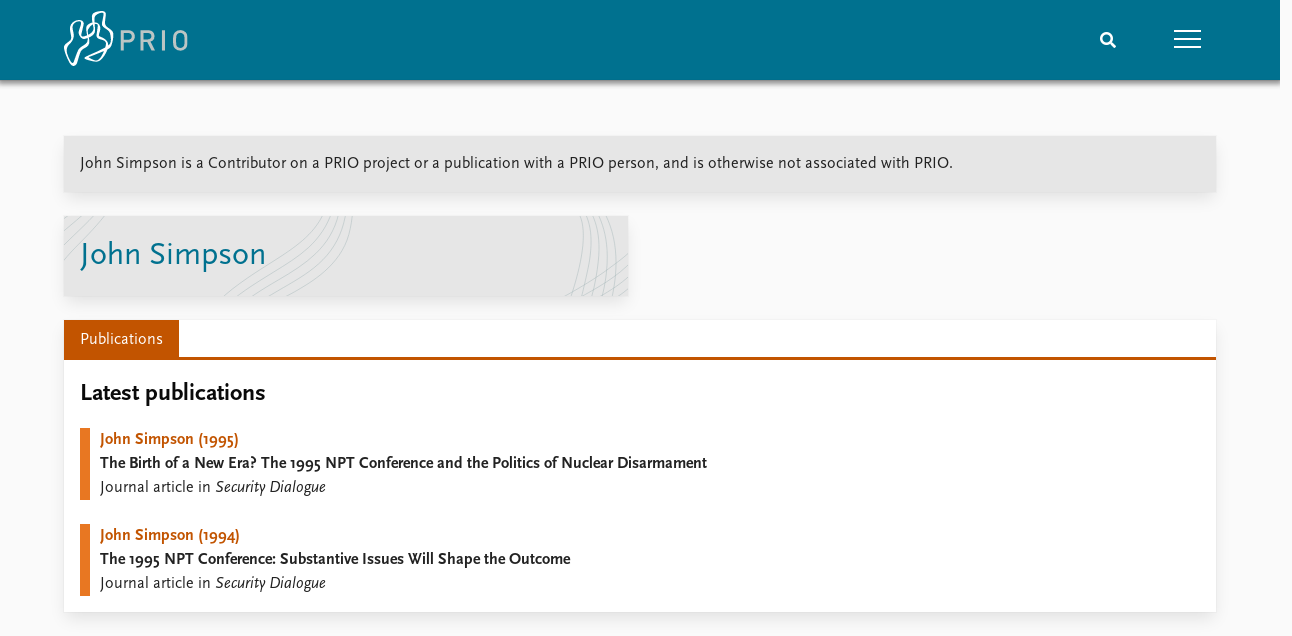

--- FILE ---
content_type: text/html; charset=utf-8
request_url: https://www.prio.org/people/5637
body_size: 7475
content:
<!DOCTYPE html>

<html lang="en"><head><base href="/">
    <meta charset="utf-8">
    <meta name="viewport" content="width=device-width, initial-scale=1.0">
    
    <link type="text/css" rel="stylesheet" href="/css/vendor.min.css?v=4.0.211.0" />
    <link type="text/css" rel="stylesheet" href="/css/prio.css?v=4.0.211.0" />
    
    <link rel="icon" type="image/svg+xml" href="/favicon.svg">
    <link rel="icon" type="image/png" href="/favicon.png">
    <link rel="apple-touch-icon" sizes="180x180" href="/apple-touch-icon.png">
    <link rel="icon" type="image/png" sizes="32x32" href="/favicon-32x32.png">
    <link rel="icon" type="image/png" sizes="16x16" href="/favicon-16x16.png">
    <link rel="manifest" href="/site.webmanifest">
    <link rel="mask-icon" href="/safari-pinned-tab.svg" color="#5bbad5">
    <meta name="msapplication-TileColor" content="#00aba9">
    <meta name="theme-color" content="#ffffff">

    
    <!--Blazor:{"type":"server","prerenderId":"0edf4371e02d4830b666198597d2371a","key":{"locationHash":"77D12F14A8105320B1AAED6AE7E689DA0EC4483270A645E84079EAA0FFDF550D:15","formattedComponentKey":""},"sequence":0,"descriptor":"CfDJ8KvhykDWN/ZMn\u002B/Eyfzh3cJqeGD4V1rs8/jAzb\u002BLlU5nPHyEFKImrYIQB2z5S2vb8kaq1xPevYv/BO9EUqA1kgZf6OEGJZLqtvRgUcb0qLDAW6Hs/tcLKFn7N37ny0h4apAg\u002BpqhNfGxkI60pbUB1k94g8EcaNslWV/pV8P8jD29tCX1bDqZRtHAHKxEk1jjxOU32t1iENdrP/5mRrj74RUBjBdPHBG1D8bdd2d2NEYnoe8NzoTd\u002BaHqt0KsvBIECcs\u002BK6jLlwmEmsX5JcZmpu2UHdAH7mE6JVQV47G9qzmFozllPbX8FV\u002BYVFWmDtcXzk7t0CzZIUb3jdkfyg3W9tbzSenhbPsrbWapzcFgJ8usD4wSy\u002BK\u002BI6Ovx83e9KC8pT7s4kLUDCMQwGKpnJH\u002BpZ2pt/puFz/NnyHiDJWnL7l8YSMgi5N6zG7dIhdSB2ptyyJYJvvae5HEJf6exr3On22mstWGkWeHwumb5pfc9JJdHcm11Dit52dSdgpYrBMiIabOPb8mV9PRb9N6dUUdu6htEIxxXRLmZlVyatAQxaKYjjC3m0uQuqceKA91a/s\u002BIjzlci5FO8rZOCpVtfNuZtQ="}--><title>John Simpson &#x2013; Peace Research Institute Oslo (PRIO)</title>

    <meta property="twitter:site" content="@PRIOresearch">
    <meta property="twitter:title" content="John Simpson &#x2013; Peace Research Institute Oslo (PRIO)" />
    <meta property="og:title" content="John Simpson &#x2013; Peace Research Institute Oslo (PRIO)" />
    <meta property="og:type" content="website" /><meta property="og:url" content="https://www.prio.org/people/5637" /><!-- JSONLD: Organization --><script type="application/ld+json">{"foundingDate":1959,"name":"Peace Research Institute Oslo (PRIO)","logo":"https://www.prio.org/img/network/prio.png","description":"The Peace Research Institute Oslo (PRIO) is a private research institution in peace and conflict studies, based in Oslo, Norway, with around 100 employees. It was founded in 1959 by a group of Norwegian researchers led by Johan Galtung, who was also the institute\u0027s first director (1959\u20131969). It publishes the Journal of Peace Research, also founded by Johan Galtung.","legalName":"Peace Research Institute Oslo","founders":[{"name":"Johan Galtung","@type":"Person"}],"address":{"streetAddress":"Hausmanns gate 3","addressLocality":"Oslo","postalCode":"N-0186","addressRegion":"Oslo","addressCountry":"NO"},"contactPoint":{"telephone":"\u002B4722547700","email":"mail@prio.org","@type":"ContactPoint"},"sameAs":["https://twitter.com/PRIOresearch","https://www.facebook.com/PRIO.org","https://www.instagram.com/prioresearch"],"@context":"http://schema.org/","url":"https://www.prio.org/","@id":"https://www.prio.org/#Organization","@type":"Organization"}</script><!-- JSONLD: Person --><script type="application/ld+json">{"name":"John Simpson","email":"","jobTitle":"","familyName":"Simpson","givenName":"John","description":"\r\n","worksFor":{"logo":{"url":"https://www.prio.org/img/network/prio.png","@type":"ImageObject"},"@type":"Organization","name":"Peace Research Institute Oslo (PRIO)","url":"https://www.prio.org/"},"mainEntityOfPage":{"url":"https://www.prio.org/people/5637","@type":"WebPage"},"@context":"http://schema.org/","url":"https://www.prio.org/people/5637","@id":"https://www.prio.org/people/5637#Person","@type":"Person"}</script><!--Blazor:{"prerenderId":"0edf4371e02d4830b666198597d2371a"}--></head>
<body><div><!--Blazor:{"type":"server","prerenderId":"ac952bfab6be477f8bbf61f647616242","key":{"locationHash":"6D2FB549918F78233114267399E57F23CA5F472AD75D1B7244EC509B7DDD2CF4:19","formattedComponentKey":""},"sequence":1,"descriptor":"CfDJ8KvhykDWN/ZMn\u002B/Eyfzh3cLU1K3\u002B61BqO2cUWiung1y6JGSnWlEHSm8W4r4ol1awQmu5QWGRqKl72viS5wFl3O2W8MpttN5DvI4P1T3TvFzjcFBQCdYSthdmAwEAm7i3cdaVjpvNt8wwfgmJt\u002BIQHLqCkZSRRLzPZp2TLR27BUR43jiGIap6VMSf6lYyK/IRz3uXsZhkfwl6sTwdo36U9hn\u002BCBr6D1Wjk7LCmVdvFEsf6\u002Blx30HiN2KvKMs\u002Bu4UMGaKRzr352hBklw7VKrHS19LSJAYXLUqU3swqo7Vy99kkAq44ziX\u002Bj1r0VvfPzZdX2yLJDVl2X9butcw6Lr8cWuNNIZnJ3PrmpIWkl6/gSkLxB8gfxahGNQMeBinU\u002BGAIgo4t2GDqOZEAWkzz16W/lAFIU6wWs/KGRXkowdA2Qs4rJYUzQQ3\u002BXtEBaRFK3XU/JwPyKIVYi/ySW2aXar9GlQ62YdU8QdM8wKSNQwGftFqWcmxIAxzbLs/tZ0AsdzUoMBRHKmc8IlFpeSfmH5M9B4g="}-->
	<div class="app-body"><div class="app-main"><header class="header "><nav class="navbar is-fixed-top" role="navigation" aria-label="main navigation"><div class="container is-widescreen"><div class="navbar-brand" style="align-items: center"><a href="/" aria-label="Home"><img src="/img/Prio-logo-negative.svg" alt="Peace Research Institute Oslo (PRIO)" style="height:60px; padding-top: 5px;"></a></div>
            <div class="navbar-menu"><div class="navbar-end"><div class="navbar-item is-paddingless is-marginless"><script type="text/javascript" suppress-error="BL9992">
    window.setSearchFocus = function () {
        document.getElementById('prio-topnav-search').focus();
    };
</script>

<div class="field search-component has-addons prio-search-box ">
    <div class="control">
        <input id="prio-topnav-search" class="input" type="text" title="Search term" placeholder="Enter search query" />
    </div>
    <div class="control">
        <a class="button has-text-white is-primary" aria-label="Search">
            <i class="fas fa-search">
            </i>
        </a>
    </div>
</div></div><div class="navbar-item is-paddingless is-marginless"><a role="button" __internal_preventDefault_onclick class="navbar-burger is-primary " aria-label="menu"><span></span>
                            <span></span>
                            <span></span></a></div></div></div></div></nav>

    <div class=" nav-menu"><section class="section"><div class="container is-widescreen"><div class="columns is-multiline is-mobile"><div class="column is-6-mobile"><div class="nav-item"><a class="nav-link" href="/">Home</a></div>
                            <ul class="sub-menu"><li class="nav-item"><a class="nav-link" href="/subscribe">Subscribe to updates</a></li></ul></div><div class="column is-6-mobile"><div class="nav-item"><a class="nav-link" href="/news">News</a></div>
                            <ul class="sub-menu"><li class="nav-item"><a class="nav-link" href="/news">Latest news</a></li><li class="nav-item"><a class="nav-link" href="/news/media">Media centre</a></li><li class="nav-item"><a class="nav-link" href="/podcasts">Podcasts</a></li><li class="nav-item"><a class="nav-link" href="/news/archive">News archive</a></li><li class="nav-item"><a class="nav-link" href="/nobellist">Nobel Peace Prize list</a></li></ul></div><div class="column is-6-mobile"><div class="nav-item"><a class="nav-link" href="/events">Events</a></div>
                            <ul class="sub-menu"><li class="nav-item"><a class="nav-link" href="/events">Upcoming events</a></li><li class="nav-item"><a class="nav-link" href="/events/recorded">Recorded events</a></li><li class="nav-item"><a class="nav-link" href="/events/peaceaddress">Annual Peace Address</a></li><li class="nav-item"><a class="nav-link" href="/events/archive">Event archive</a></li></ul></div><div class="column is-6-mobile"><div class="nav-item"><a class="nav-link" href="/research">Research</a></div>
                            <ul class="sub-menu"><li class="nav-item"><a class="nav-link" href="/research">Overview</a></li><li class="nav-item"><a class="nav-link" href="/research/topics">Topics</a></li><li class="nav-item"><a class="nav-link" href="/projects">Projects</a></li><li class="nav-item"><a class="nav-link" href="/projects/archive">Project archive</a></li><li class="nav-item"><a class="nav-link" href="/research/funders">Funders</a></li><li class="nav-item"><a class="nav-link" href="/research/locations">Locations</a></li><li class="nav-item"><a class="nav-link" href="/education">Education</a></li></ul></div><div class="column is-6-mobile"><div class="nav-item"><a class="nav-link" href="/publications">Publications</a></div>
                            <ul class="sub-menu"><li class="nav-item"><a class="nav-link" href="/publications">Latest publications</a></li><li class="nav-item"><a class="nav-link" href="/publications/archive">Publication archive</a></li><li class="nav-item"><a class="nav-link" href="/comments">Commentary</a></li><li class="nav-item"><a class="nav-link" href="/newsletters">Newsletters</a></li><li class="nav-item"><a class="nav-link" href="/journals">Journals</a></li></ul></div><div class="column is-6-mobile"><div class="nav-item"><a class="nav-link" href="/people">People</a></div>
                            <ul class="sub-menu"><li class="nav-item"><a class="nav-link" href="/people">Current staff</a></li><li class="nav-item"><a class="nav-link" href="/people/alphabetical">Alphabetical list</a></li><li class="nav-item"><a class="nav-link" href="/people/board">PRIO board</a></li><li class="nav-item"><a class="nav-link" href="/people/globalfellows">Global Fellows</a></li><li class="nav-item"><a class="nav-link" href="/people/practitionersinresidence">Practitioners in Residence</a></li></ul></div><div class="column is-6-mobile"><div class="nav-item"><a class="nav-link" href="/data">Data</a></div>
                            <ul class="sub-menu"><li class="nav-item"><a class="nav-link" href="/data">Datasets</a></li><li class="nav-item"><a class="nav-link" href="/data/replication">Replication data</a></li></ul></div><div class="column is-6-mobile"><div class="nav-item"><a class="nav-link" href="/about">About PRIO</a></div>
                            <ul class="sub-menu"><li class="nav-item"><a class="nav-link" href="/about">About PRIO</a></li><li class="nav-item"><a class="nav-link" href="/about/annualreports">Annual reports</a></li><li class="nav-item"><a class="nav-link" href="/about/careers">Careers</a></li><li class="nav-item"><a class="nav-link" href="/about/library">Library</a></li><li class="nav-item"><a class="nav-link" href="/about/howtofind">How to find</a></li><li class="nav-item"><a class="nav-link" href="/about/contact">Contact</a></li><li class="nav-item"><a class="nav-link" href="/about/intranet">Intranet</a></li><li class="nav-item"><a class="nav-link" href="/about/faq">FAQ</a></li><li class="nav-item"><a class="nav-link" href="/about/partnerships">Support us</a></li></ul></div></div></div></section></div></header>
				<div class=""><div class="profile"><div class="container is-widescreen">
    <nav class="breadcrumb">
        
    </nav>
</div>
            <div class="section"><div class="container is-widescreen"><div class="columns"><div class="column is-12"><div class="columns"><div class="column is-fullwidth"><div class="left-notice card card-content-padding"><p>John Simpson is a Contributor on a PRIO project or a publication with a PRIO person, and is otherwise not associated with PRIO.</p></div></div></div><div class="columns person-1"><div class="column is-6"><div class="person-card card is-flex"><div><div class="personal-info"><div><h2>John Simpson</h2>
                                                    <h4></h4></div></div></div></div></div>
                                <div class="column is-6"></div></div><div class="columns "><div class="column is-12"><div class="columns is-multiline person"><div class="column"><div class="card person-tabs">

    <div class="tabs-container">
        <div class="tabs">
            <ul class="publication">
                    <li class="publication is-active"><a href="#" __internal_preventDefault_onclick>Publications</a></li>
            </ul>
        </div>

        <div class="tab-container">
            

                                                            <div class=" publication">
        
            
        <div class="column list">

                <div class="tab-heading">
                    <h3>Latest publications</h3>

                </div>

    <a class="archive-link" href="/publications/2622">
        <div class="archive archive-PrioPublication">

    <div class="archive-content">
        <div>
                <span class="first-link">John Simpson (1995)</span>
                <br>

                <span class="has-text-weight-bold">The Birth of a New Era? The 1995 NPT Conference and the Politics of Nuclear Disarmament</span>

                <p>Journal article in <em>Security Dialogue</em></p>

        </div>
    </div>
</div>
    </a>
    <a class="archive-link" href="/publications/2611">
        <div class="archive archive-PrioPublication">

    <div class="archive-content">
        <div>
                <span class="first-link">John Simpson (1994)</span>
                <br>

                <span class="has-text-weight-bold">The 1995 NPT Conference: Substantive Issues Will Shape the Outcome</span>

                <p>Journal article in <em>Security Dialogue</em></p>

        </div>
    </div>
</div>
    </a>

        </div>
        
        
    </div>



                                                    

                                                    

                                                    

                                                    

                                                    
        </div>
    </div>
</div></div></div></div></div></div></div></div></div></div></div></div>

			<div class="app-footer"><div class=" columns network-links"><div class="column is-full"><a href="https://www.prio.org" aria-label="PRIO website" b-i0f2o3q1qe>
    <img src="/_content/PRIO.Public.Web.Components.Elements.Network/img/prio.png" alt="PRIO logo" b-i0f2o3q1qe>
</a>
<a href="https://cyprus.prio.org" aria-label="PRIO Cyprus Centre website" b-i0f2o3q1qe>
    <img src="/_content/PRIO.Public.Web.Components.Elements.Network/img/cyprus.png" alt="PRIO Cyprus Centre logo" b-i0f2o3q1qe>
</a>
<a href="https://gps.prio.org" aria-label="PRIO Centre on Gender, Peace and Security website" b-i0f2o3q1qe>
    <img src="/_content/PRIO.Public.Web.Components.Elements.Network/img/gps.png" alt="PRIO Centre on Gender, Peace and Security logo" b-i0f2o3q1qe>
</a>
<a href="https://mideast.prio.org" aria-label="PRIO Middle East Centre website" b-i0f2o3q1qe>
    <img src="/_content/PRIO.Public.Web.Components.Elements.Network/img/mideast.png" alt="PRIO Middle East Centre logo" b-i0f2o3q1qe>
</a>
<a href="https://ccc.prio.org" aria-label="PRIO Centre on Culture, Conflict and Coexistence website" b-i0f2o3q1qe>
    <img src="/_content/PRIO.Public.Web.Components.Elements.Network/img/ccc.png" alt="PRIO Centre on Culture, Conflict and Coexistence logo" b-i0f2o3q1qe>
</a>
<a href="https://migration.prio.org" aria-label="PRIO Migration Centre website" b-i0f2o3q1qe>
    <img src="/_content/PRIO.Public.Web.Components.Elements.Network/img/migration.png" alt="PRIO Migration Centre logo" b-i0f2o3q1qe>
</a></div></div>
<footer class="footer"><div class="container is-widescreen"><div class="columns is-multiline"><div class="column is-full-touch is-half"><div class="pb-4"><h3 class="is-primary">Independent – International – Interdisciplinary</h3>
                    <p>The Peace Research Institute Oslo (PRIO) conducts research on the conditions for peaceful relations between states, groups and people.</p></div>
                <div class="pb-4"><h3 class="is-primary">Subscribe to updates</h3>
                    <a class="button subscribe" href="/subscribe"><span>Subscribe to updates from PRIO</span></a></div></div>
            <div class="column is-half-tablet is-one-quarter"><h4 class="is-primary">About PRIO</h4><ul class="nav-menu"><li class="nav-item"><a class="nav-link" href="/about">About PRIO</a></li><li class="nav-item"><a class="nav-link" href="/about/annualreports">Annual reports</a></li><li class="nav-item"><a class="nav-link" href="/about/careers">Careers</a></li><li class="nav-item"><a class="nav-link" href="/about/library">Library</a></li><li class="nav-item"><a class="nav-link" href="/about/howtofind">How to find</a></li><li class="nav-item"><a class="nav-link" href="/about/contact">Contact</a></li><li class="nav-item"><a class="nav-link" href="/about/intranet">Intranet</a></li><li class="nav-item"><a class="nav-link" href="/about/faq">FAQ</a></li><li class="nav-item"><a class="nav-link" href="/about/partnerships">Support us</a></li></ul></div>

            <div class="column is-half-tablet is-one-quarter"><div><a href="https://www.facebook.com/PRIO.org" target="_blank"><img class="icon" alt="Facebook logo" src="../img/facebook-icon.svg">PRIO.org on Facebook
                    </a>
                    <a href="https://twitter.com/PRIOresearch" target="_blank"><img class="icon" alt="X logo" src="../img/x-icon.svg">PRIOresearch on X
                    </a>
                    <a href="https://www.instagram.com/prioresearch" target="_blank"><img class="icon" alt="Instagram logo" src="../img/instagram-icon.svg">PRIOresearch on Instagram
                    </a>
                    <a href="https://no.linkedin.com/company/prio" target="_blank"><img class="icon" alt="LinkedIn logo" src="../img/linkedin-icon.svg">PRIO on LinkedIn
                    </a>
                    <a href="https://github.com/prio-data" target="_blank"><img class="icon" alt="GitHub logo" src="../img/github-icon.svg">prio-data on GitHub
                    </a></div>
                <div class="margin-top-1"><p><a>Click here to log in</a></p><a href="/about/privacy">Privacy Policy</a><p>© 2025 PRIO.org</p></div></div></div></div></footer></div></div>


    <!--Blazor:{"prerenderId":"ac952bfab6be477f8bbf61f647616242"}--></div>

    <div id="blazor-error-ui"><environment include="Staging,Production">
            An error has occurred. This application may no longer respond until reloaded.
        </environment>
        <environment include="Development">
            An unhandled exception has occurred. See browser dev tools for details.
        </environment>
        <a href class="reload">Reload</a>
        <a class="dismiss">🗙</a></div>

    <script src="_framework/blazor.web.js" autostart="false"></script>
    <script>
        Blazor.start({
            circuit: {
                reconnectionOptions: {
                    maxRetries: 12,
                    retryIntervalMilliseconds: 2000
                }
            }
        });
    </script></body></html><!--Blazor-Server-Component-State:CfDJ8KvhykDWN/ZMn+/Eyfzh3cIyrujCqriRjndUC05e6J2+wQcdHFHoscrdrh/UHyJVaKGFyDoxT6NGMVdB0ysteYo7YtqKpZRxMyv/QtFt+yopy1kmUe+3U/8j5Q3N3pD9QNgS43aReGhyIQnP01oFz591/Fl3vddihF2MOpMAxmzsM/3NdbZ9MrhenaZAvkOnIrSki733vEp0J+jX7E4ftfhBwMRziaFxCPo/sbb58LKEbTJp22Frl9KBiki5yXfeARz2YYkyMrS3ppfPTWylwmGjn+B1DeieWpDTbYDTpZ5EY/E2Yu+XVA6pXJ1JMW9goMPfLDwYBJw6Xn/2FOo4eyYEIO0z+MKgpABZfWQPHyWVvxB9dfacPdWSN5jJdzDv5VM3KPRkLX8skSK0Wq0ipQq7JpptMg4UyuYVbOHX1riGw91AHOmj0a08GwJU/DUETHNuJgPUKUdnwLDrUDsevu0eXJCSZE1A9EhbnPHfCloE/O2C5DieVPjojQUjstdJwiFEqJoEbKfTs/4Kq9vcOT1Bl/4G8CEG6mzdYzU8XJNo--><!--Blazor-WebAssembly-Component-State:[base64]-->

--- FILE ---
content_type: text/css
request_url: https://www.prio.org/css/prio.css?v=4.0.211.0
body_size: 89166
content:
.is-color-publication{color:#E87722}.has-background-publication{background-color:#E87722}.has-border-publication{border-color:#E87722}.is-color-news{color:#ADA400}.has-background-news{background-color:#ADA400}.has-border-news{border-color:#ADA400}.is-color-event{color:#00a3dd}.has-background-event{background-color:#00a3dd}.has-border-event{border-color:#00a3dd}.is-color-person{color:#37939b}.has-background-person{background-color:#37939b}.has-border-person{border-color:#37939b}.is-color-project{color:#514e86}.has-background-project{background-color:#514e86}.has-border-project{border-color:#514e86}.is-color-group{color:#b52f82}.has-background-group{background-color:#b52f82}.has-border-group{border-color:#b52f82}.is-color-topic{color:#07907B}.has-background-topic{background-color:#07907B}.has-border-topic{border-color:#07907B}.is-color-blogpost{color:#c41230}.has-background-blogpost{background-color:#c41230}.has-border-blogpost{border-color:#c41230}.prio-wire-background,.project-card,.research-section .research-listing,.events-frontpage .event-series{background-image:url("/img/prio-wire2.svg");background-position:top 22% left 37%;background-size:125%}/*! bulma.io v0.9.2 | MIT License | github.com/jgthms/bulma */.pagination-previous,.pagination-next,.pagination-link,.pagination-ellipsis,.file-cta,.file-name,.select select,.textarea,.input,.button,.download-button,#components-reconnect-modal button{-moz-appearance:none;-webkit-appearance:none;align-items:center;border:1px solid transparent;border-radius:0px;box-shadow:none;display:inline-flex;font-size:1rem;height:2.5em;justify-content:flex-start;line-height:1.5;padding-bottom:calc(0.5em - 1px);padding-left:calc(0.75em - 1px);padding-right:calc(0.75em - 1px);padding-top:calc(0.5em - 1px);position:relative;vertical-align:top}.pagination-previous:focus,.pagination-next:focus,.pagination-link:focus,.pagination-ellipsis:focus,.file-cta:focus,.file-name:focus,.select select:focus,.textarea:focus,.input:focus,.button:focus,.download-button:focus,#components-reconnect-modal button:focus,.is-focused.pagination-previous,.is-focused.pagination-next,.is-focused.pagination-link,.is-focused.pagination-ellipsis,.is-focused.file-cta,.is-focused.file-name,.select select.is-focused,.is-focused.textarea,.is-focused.input,.is-focused.button,.is-focused.download-button,#components-reconnect-modal button.is-focused,.pagination-previous:active,.pagination-next:active,.pagination-link:active,.pagination-ellipsis:active,.file-cta:active,.file-name:active,.select select:active,.textarea:active,.input:active,.button:active,.download-button:active,#components-reconnect-modal button:active,.is-active.pagination-previous,.is-active.pagination-next,.is-active.pagination-link,.is-active.pagination-ellipsis,.is-active.file-cta,.is-active.file-name,.select select.is-active,.is-active.textarea,.is-active.input,.is-active.button,.is-active.download-button,#components-reconnect-modal button.is-active{outline:none}[disabled].pagination-previous,[disabled].pagination-next,[disabled].pagination-link,[disabled].pagination-ellipsis,[disabled].file-cta,[disabled].file-name,.select select[disabled],[disabled].textarea,[disabled].input,[disabled].button,[disabled].download-button,#components-reconnect-modal button[disabled],fieldset[disabled] .pagination-previous,fieldset[disabled] .pagination-next,fieldset[disabled] .pagination-link,fieldset[disabled] .pagination-ellipsis,fieldset[disabled] .file-cta,fieldset[disabled] .file-name,fieldset[disabled] .select select,.select fieldset[disabled] select,fieldset[disabled] .textarea,fieldset[disabled] .input,fieldset[disabled] .button,fieldset[disabled] .download-button,fieldset[disabled] #components-reconnect-modal button,#components-reconnect-modal fieldset[disabled] button{cursor:not-allowed}.is-unselectable,.tabs,.pagination-previous,.pagination-next,.pagination-link,.pagination-ellipsis,.breadcrumb,.file,.button,.download-button,#components-reconnect-modal button{-webkit-touch-callout:none;-webkit-user-select:none;-moz-user-select:none;-ms-user-select:none;user-select:none}.navbar-link:not(.is-arrowless)::after,.select:not(.is-multiple):not(.is-loading)::after{border:3px solid rgba(0,0,0,0);border-radius:2px;border-right:0;border-top:0;content:" ";display:block;height:0.625em;margin-top:-0.4375em;pointer-events:none;position:absolute;top:50%;transform:rotate(-45deg);transform-origin:center;width:0.625em}.tabs:not(:last-child),.pagination:not(:last-child),.message:not(:last-child),.level:not(:last-child),.breadcrumb:not(:last-child),.highlight:not(:last-child),.block:not(:last-child),.archive:not(:last-child),.archive-link:not(:last-child),.title:not(:last-child),.subtitle:not(:last-child),.table-container:not(:last-child),.table:not(:last-child),.progress:not(:last-child),.notification:not(:last-child),.content:not(:last-child),.box:not(:last-child),.subscribe-box:not(:last-child){margin-bottom:1.5rem}.modal-close,.delete{-webkit-touch-callout:none;-webkit-user-select:none;-moz-user-select:none;-ms-user-select:none;user-select:none;-moz-appearance:none;-webkit-appearance:none;background-color:rgba(10,10,10,0.2);border:none;border-radius:290486px;cursor:pointer;pointer-events:auto;display:inline-block;flex-grow:0;flex-shrink:0;font-size:0;height:20px;max-height:20px;max-width:20px;min-height:20px;min-width:20px;outline:none;position:relative;vertical-align:top;width:20px}.modal-close::before,.delete::before,.modal-close::after,.delete::after{background-color:#fafafa;content:"";display:block;left:50%;position:absolute;top:50%;transform:translateX(-50%) translateY(-50%) rotate(45deg);transform-origin:center center}.modal-close::before,.delete::before{height:2px;width:50%}.modal-close::after,.delete::after{height:50%;width:2px}.modal-close:hover,.delete:hover,.modal-close:focus,.delete:focus{background-color:rgba(10,10,10,0.3)}.modal-close:active,.delete:active{background-color:rgba(10,10,10,0.4)}.is-small.modal-close,.is-small.delete{height:16px;max-height:16px;max-width:16px;min-height:16px;min-width:16px;width:16px}.is-medium.modal-close,.is-medium.delete{height:24px;max-height:24px;max-width:24px;min-height:24px;min-width:24px;width:24px}.is-large.modal-close,.is-large.delete{height:32px;max-height:32px;max-width:32px;min-height:32px;min-width:32px;width:32px}.control.is-loading::after,.select.is-loading::after,.loader,.button.is-loading::after,.is-loading.download-button::after,#components-reconnect-modal button.is-loading::after{animation:spinAround 500ms infinite linear;border:2px solid #dbdbdb;border-radius:290486px;border-right-color:transparent;border-top-color:transparent;content:"";display:block;height:1em;position:relative;width:1em}.hero-video,.is-overlay,.modal-background,.modal,.image.is-square img,.image.is-square .has-ratio,.image.is-1by1 img,.image.is-1by1 .has-ratio,.image.is-5by4 img,.image.is-5by4 .has-ratio,.image.is-4by3 img,.image.is-4by3 .has-ratio,.image.is-3by2 img,.image.is-3by2 .has-ratio,.image.is-5by3 img,.image.is-5by3 .has-ratio,.image.is-16by9 img,.image.is-16by9 .has-ratio,.image.is-2by1 img,.image.is-2by1 .has-ratio,.image.is-3by1 img,.image.is-3by1 .has-ratio,.image.is-4by5 img,.image.is-4by5 .has-ratio,.image.is-3by4 img,.image.is-3by4 .has-ratio,.image.is-2by3 img,.image.is-2by3 .has-ratio,.image.is-3by5 img,.image.is-3by5 .has-ratio,.image.is-9by16 img,.image.is-9by16 .has-ratio,.image.is-1by2 img,.image.is-1by2 .has-ratio,.image.is-1by3 img,.image.is-1by3 .has-ratio{bottom:0;left:0;position:absolute;right:0;top:0}/*! minireset.css v0.0.6 | MIT License | github.com/jgthms/minireset.css */html,body,p,ol,ul,li,dl,dt,dd,blockquote,figure,fieldset,legend,textarea,pre,iframe,hr,h1,h2,h3,h4,h5,h6{margin:0;padding:0}h1,h2,h3,h4,h5,h6{font-size:100%;font-weight:normal}ul{list-style:none}button,input,select,textarea{margin:0}html{box-sizing:border-box}*,*::before,*::after{box-sizing:inherit}img,video{height:auto;max-width:100%}iframe{border:0}table{border-collapse:collapse;border-spacing:0}td,th{padding:0}td:not([align]),th:not([align]){text-align:inherit}html{background-color:#fafafa;font-size:16px;-moz-osx-font-smoothing:grayscale;-webkit-font-smoothing:antialiased;min-width:300px;overflow-x:hidden;overflow-y:scroll;text-rendering:optimizeLegibility;text-size-adjust:100%}article,aside,figure,footer,header,hgroup,section{display:block}body,button,input,optgroup,select,textarea{font-family:"ScalaSans",sans-serif}code,pre{-moz-osx-font-smoothing:auto;-webkit-font-smoothing:auto;font-family:monospace}body{color:#222;font-size:1em;font-weight:400;line-height:1.5}a{color:#00718f;cursor:pointer;text-decoration:none}a strong{color:currentColor}a:hover{color:#363636}code{background-color:#f5f5f5;color:#da1039;font-size:.875em;font-weight:normal;padding:0.25em 0.5em 0.25em}hr{background-color:#f5f5f5;border:none;display:block;height:2px;margin:1.5rem 0}img{height:auto;max-width:100%}input[type="checkbox"],input[type="radio"]{vertical-align:baseline}small{font-size:.875em}span{font-style:inherit;font-weight:inherit}strong{color:#363636;font-weight:700}fieldset{border:none}pre{-webkit-overflow-scrolling:touch;background-color:#f5f5f5;color:#222;font-size:.875em;overflow-x:auto;padding:1.25rem 1.5rem;white-space:pre;word-wrap:normal}pre code{background-color:transparent;color:currentColor;font-size:1em;padding:0}table td,table th{vertical-align:top}table td:not([align]),table th:not([align]){text-align:inherit}table th{color:#363636}@keyframes spinAround{from{transform:rotate(0deg)}to{transform:rotate(359deg)}}.box,.subscribe-box{background-color:#fafafa;border-radius:6px;box-shadow:0 0.5em 1em -0.125em rgba(10,10,10,0.1),0 0px 0 1px rgba(10,10,10,0.02);color:#222;display:block;padding:1.25rem}a.box:hover,a.subscribe-box:hover,a.box:focus,a.subscribe-box:focus{box-shadow:0 0.5em 1em -0.125em rgba(10,10,10,0.1),0 0 0 1px #00718f}a.box:active,a.subscribe-box:active{box-shadow:inset 0 1px 2px rgba(10,10,10,0.2),0 0 0 1px #00718f}.button,.download-button,#components-reconnect-modal button{background-color:#fafafa;border-color:#dbdbdb;border-width:1px;color:#363636;cursor:pointer;justify-content:center;padding-bottom:calc(0.5em - 1px);padding-left:1em;padding-right:1em;padding-top:calc(0.5em - 1px);text-align:center;white-space:nowrap}.button strong,.download-button strong,#components-reconnect-modal button strong{color:inherit}.button .icon,.download-button .icon,#components-reconnect-modal button .icon,.button .icon.is-small,.button .icon.is-medium,.button .icon.is-large{height:1.5em;width:1.5em}.button .icon:first-child:not(:last-child),.download-button .icon:first-child:not(:last-child),#components-reconnect-modal button .icon:first-child:not(:last-child){margin-left:calc(-.5em - 1px);margin-right:.25em}.button .icon:last-child:not(:first-child),.download-button .icon:last-child:not(:first-child),#components-reconnect-modal button .icon:last-child:not(:first-child){margin-left:.25em;margin-right:calc(-.5em - 1px)}.button .icon:first-child:last-child,.download-button .icon:first-child:last-child,#components-reconnect-modal button .icon:first-child:last-child{margin-left:calc(-.5em - 1px);margin-right:calc(-.5em - 1px)}.button:hover,.download-button:hover,#components-reconnect-modal button:hover,.button.is-hovered,.is-hovered.download-button,#components-reconnect-modal button.is-hovered{border-color:#b5b5b5;color:#363636}.button:focus,.download-button:focus,#components-reconnect-modal button:focus,.button.is-focused,.is-focused.download-button,#components-reconnect-modal button.is-focused{border-color:#3273dc;color:#363636}.button:focus:not(:active),.download-button:focus:not(:active),#components-reconnect-modal button:focus:not(:active),.button.is-focused:not(:active),.is-focused.download-button:not(:active),#components-reconnect-modal button.is-focused:not(:active){box-shadow:0 0 0 0.125em rgba(0,113,143,0.25)}.button:active,.download-button:active,#components-reconnect-modal button:active,.button.is-active,.is-active.download-button,#components-reconnect-modal button.is-active{border-color:#4a4a4a;color:#363636}.button.is-text,.is-text.download-button,#components-reconnect-modal button.is-text{background-color:transparent;border-color:transparent;color:#222;text-decoration:underline}.button.is-text:hover,.is-text.download-button:hover,#components-reconnect-modal button.is-text:hover,.button.is-text.is-hovered,.is-text.is-hovered.download-button,#components-reconnect-modal button.is-text.is-hovered,.button.is-text:focus,.is-text.download-button:focus,#components-reconnect-modal button.is-text:focus,.button.is-text.is-focused,.is-text.is-focused.download-button,#components-reconnect-modal button.is-text.is-focused{background-color:#f5f5f5;color:#363636}.button.is-text:active,.is-text.download-button:active,#components-reconnect-modal button.is-text:active,.button.is-text.is-active,.is-text.is-active.download-button,#components-reconnect-modal button.is-text.is-active{background-color:#e8e8e8;color:#363636}.button.is-text[disabled],.is-text[disabled].download-button,#components-reconnect-modal button.is-text[disabled],fieldset[disabled] .button.is-text,fieldset[disabled] .is-text.download-button,fieldset[disabled] #components-reconnect-modal button.is-text,#components-reconnect-modal fieldset[disabled] button.is-text{background-color:transparent;border-color:transparent;box-shadow:none}.button.is-ghost,.is-ghost.download-button,#components-reconnect-modal button.is-ghost{background:none;border-color:rgba(0,0,0,0);color:#00718f;text-decoration:none}.button.is-ghost:hover,.is-ghost.download-button:hover,#components-reconnect-modal button.is-ghost:hover,.button.is-ghost.is-hovered,.is-ghost.is-hovered.download-button,#components-reconnect-modal button.is-ghost.is-hovered{color:#00718f;text-decoration:underline}.button.is-white,.is-white.download-button,#components-reconnect-modal button.is-white{background-color:#fff;border-color:transparent;color:#0a0a0a}.button.is-white:hover,.is-white.download-button:hover,#components-reconnect-modal button.is-white:hover,.button.is-white.is-hovered,.is-white.is-hovered.download-button,#components-reconnect-modal button.is-white.is-hovered{background-color:#f9f9f9;border-color:transparent;color:#0a0a0a}.button.is-white:focus,.is-white.download-button:focus,#components-reconnect-modal button.is-white:focus,.button.is-white.is-focused,.is-white.is-focused.download-button,#components-reconnect-modal button.is-white.is-focused{border-color:transparent;color:#0a0a0a}.button.is-white:focus:not(:active),.is-white.download-button:focus:not(:active),#components-reconnect-modal button.is-white:focus:not(:active),.button.is-white.is-focused:not(:active),.is-white.is-focused.download-button:not(:active),#components-reconnect-modal button.is-white.is-focused:not(:active){box-shadow:0 0 0 0.125em rgba(255,255,255,0.25)}.button.is-white:active,.is-white.download-button:active,#components-reconnect-modal button.is-white:active,.button.is-white.is-active,.is-white.is-active.download-button,#components-reconnect-modal button.is-white.is-active{background-color:#f2f2f2;border-color:transparent;color:#0a0a0a}.button.is-white[disabled],.is-white[disabled].download-button,#components-reconnect-modal button.is-white[disabled],fieldset[disabled] .button.is-white,fieldset[disabled] .is-white.download-button,fieldset[disabled] #components-reconnect-modal button.is-white,#components-reconnect-modal fieldset[disabled] button.is-white{background-color:#fff;border-color:transparent;box-shadow:none}.button.is-white.is-inverted,.is-white.is-inverted.download-button,#components-reconnect-modal button.is-white.is-inverted{background-color:#0a0a0a;color:#fff}.button.is-white.is-inverted:hover,.is-white.is-inverted.download-button:hover,#components-reconnect-modal button.is-white.is-inverted:hover,.button.is-white.is-inverted.is-hovered,.is-white.is-inverted.is-hovered.download-button,#components-reconnect-modal button.is-white.is-inverted.is-hovered{background-color:#000}.button.is-white.is-inverted[disabled],.is-white.is-inverted[disabled].download-button,#components-reconnect-modal button.is-white.is-inverted[disabled],fieldset[disabled] .button.is-white.is-inverted,fieldset[disabled] .is-white.is-inverted.download-button,fieldset[disabled] #components-reconnect-modal button.is-white.is-inverted,#components-reconnect-modal fieldset[disabled] button.is-white.is-inverted{background-color:#0a0a0a;border-color:transparent;box-shadow:none;color:#fff}.button.is-white.is-loading::after,.is-white.is-loading.download-button::after,#components-reconnect-modal button.is-white.is-loading::after{border-color:transparent transparent #0a0a0a #0a0a0a !important}.button.is-white.is-outlined,.is-white.is-outlined.download-button,#components-reconnect-modal button.is-white.is-outlined{background-color:transparent;border-color:#fff;color:#fff}.button.is-white.is-outlined:hover,.is-white.is-outlined.download-button:hover,#components-reconnect-modal button.is-white.is-outlined:hover,.button.is-white.is-outlined.is-hovered,.is-white.is-outlined.is-hovered.download-button,#components-reconnect-modal button.is-white.is-outlined.is-hovered,.button.is-white.is-outlined:focus,.is-white.is-outlined.download-button:focus,#components-reconnect-modal button.is-white.is-outlined:focus,.button.is-white.is-outlined.is-focused,.is-white.is-outlined.is-focused.download-button,#components-reconnect-modal button.is-white.is-outlined.is-focused{background-color:#fff;border-color:#fff;color:#0a0a0a}.button.is-white.is-outlined.is-loading::after,.is-white.is-outlined.is-loading.download-button::after,#components-reconnect-modal button.is-white.is-outlined.is-loading::after{border-color:transparent transparent #fff #fff !important}.button.is-white.is-outlined.is-loading:hover::after,.is-white.is-outlined.is-loading.download-button:hover::after,#components-reconnect-modal button.is-white.is-outlined.is-loading:hover::after,.button.is-white.is-outlined.is-loading.is-hovered::after,.is-white.is-outlined.is-loading.is-hovered.download-button::after,#components-reconnect-modal button.is-white.is-outlined.is-loading.is-hovered::after,.button.is-white.is-outlined.is-loading:focus::after,.is-white.is-outlined.is-loading.download-button:focus::after,#components-reconnect-modal button.is-white.is-outlined.is-loading:focus::after,.button.is-white.is-outlined.is-loading.is-focused::after,.is-white.is-outlined.is-loading.is-focused.download-button::after,#components-reconnect-modal button.is-white.is-outlined.is-loading.is-focused::after{border-color:transparent transparent #0a0a0a #0a0a0a !important}.button.is-white.is-outlined[disabled],.is-white.is-outlined[disabled].download-button,#components-reconnect-modal button.is-white.is-outlined[disabled],fieldset[disabled] .button.is-white.is-outlined,fieldset[disabled] .is-white.is-outlined.download-button,fieldset[disabled] #components-reconnect-modal button.is-white.is-outlined,#components-reconnect-modal fieldset[disabled] button.is-white.is-outlined{background-color:transparent;border-color:#fff;box-shadow:none;color:#fff}.button.is-white.is-inverted.is-outlined,.is-white.is-inverted.is-outlined.download-button,#components-reconnect-modal button.is-white.is-inverted.is-outlined{background-color:transparent;border-color:#0a0a0a;color:#0a0a0a}.button.is-white.is-inverted.is-outlined:hover,.is-white.is-inverted.is-outlined.download-button:hover,#components-reconnect-modal button.is-white.is-inverted.is-outlined:hover,.button.is-white.is-inverted.is-outlined.is-hovered,.is-white.is-inverted.is-outlined.is-hovered.download-button,#components-reconnect-modal button.is-white.is-inverted.is-outlined.is-hovered,.button.is-white.is-inverted.is-outlined:focus,.is-white.is-inverted.is-outlined.download-button:focus,#components-reconnect-modal button.is-white.is-inverted.is-outlined:focus,.button.is-white.is-inverted.is-outlined.is-focused,.is-white.is-inverted.is-outlined.is-focused.download-button,#components-reconnect-modal button.is-white.is-inverted.is-outlined.is-focused{background-color:#0a0a0a;color:#fff}.button.is-white.is-inverted.is-outlined.is-loading:hover::after,.is-white.is-inverted.is-outlined.is-loading.download-button:hover::after,#components-reconnect-modal button.is-white.is-inverted.is-outlined.is-loading:hover::after,.button.is-white.is-inverted.is-outlined.is-loading.is-hovered::after,.is-white.is-inverted.is-outlined.is-loading.is-hovered.download-button::after,#components-reconnect-modal button.is-white.is-inverted.is-outlined.is-loading.is-hovered::after,.button.is-white.is-inverted.is-outlined.is-loading:focus::after,.is-white.is-inverted.is-outlined.is-loading.download-button:focus::after,#components-reconnect-modal button.is-white.is-inverted.is-outlined.is-loading:focus::after,.button.is-white.is-inverted.is-outlined.is-loading.is-focused::after,.is-white.is-inverted.is-outlined.is-loading.is-focused.download-button::after,#components-reconnect-modal button.is-white.is-inverted.is-outlined.is-loading.is-focused::after{border-color:transparent transparent #fff #fff !important}.button.is-white.is-inverted.is-outlined[disabled],.is-white.is-inverted.is-outlined[disabled].download-button,#components-reconnect-modal button.is-white.is-inverted.is-outlined[disabled],fieldset[disabled] .button.is-white.is-inverted.is-outlined,fieldset[disabled] .is-white.is-inverted.is-outlined.download-button,fieldset[disabled] #components-reconnect-modal button.is-white.is-inverted.is-outlined,#components-reconnect-modal fieldset[disabled] button.is-white.is-inverted.is-outlined{background-color:transparent;border-color:#0a0a0a;box-shadow:none;color:#0a0a0a}.button.is-black,.is-black.download-button,#components-reconnect-modal button.is-black{background-color:#0a0a0a;border-color:transparent;color:#fff}.button.is-black:hover,.is-black.download-button:hover,#components-reconnect-modal button.is-black:hover,.button.is-black.is-hovered,.is-black.is-hovered.download-button,#components-reconnect-modal button.is-black.is-hovered{background-color:#040404;border-color:transparent;color:#fff}.button.is-black:focus,.is-black.download-button:focus,#components-reconnect-modal button.is-black:focus,.button.is-black.is-focused,.is-black.is-focused.download-button,#components-reconnect-modal button.is-black.is-focused{border-color:transparent;color:#fff}.button.is-black:focus:not(:active),.is-black.download-button:focus:not(:active),#components-reconnect-modal button.is-black:focus:not(:active),.button.is-black.is-focused:not(:active),.is-black.is-focused.download-button:not(:active),#components-reconnect-modal button.is-black.is-focused:not(:active){box-shadow:0 0 0 0.125em rgba(10,10,10,0.25)}.button.is-black:active,.is-black.download-button:active,#components-reconnect-modal button.is-black:active,.button.is-black.is-active,.is-black.is-active.download-button,#components-reconnect-modal button.is-black.is-active{background-color:#000;border-color:transparent;color:#fff}.button.is-black[disabled],.is-black[disabled].download-button,#components-reconnect-modal button.is-black[disabled],fieldset[disabled] .button.is-black,fieldset[disabled] .is-black.download-button,fieldset[disabled] #components-reconnect-modal button.is-black,#components-reconnect-modal fieldset[disabled] button.is-black{background-color:#0a0a0a;border-color:transparent;box-shadow:none}.button.is-black.is-inverted,.is-black.is-inverted.download-button,#components-reconnect-modal button.is-black.is-inverted{background-color:#fff;color:#0a0a0a}.button.is-black.is-inverted:hover,.is-black.is-inverted.download-button:hover,#components-reconnect-modal button.is-black.is-inverted:hover,.button.is-black.is-inverted.is-hovered,.is-black.is-inverted.is-hovered.download-button,#components-reconnect-modal button.is-black.is-inverted.is-hovered{background-color:#f2f2f2}.button.is-black.is-inverted[disabled],.is-black.is-inverted[disabled].download-button,#components-reconnect-modal button.is-black.is-inverted[disabled],fieldset[disabled] .button.is-black.is-inverted,fieldset[disabled] .is-black.is-inverted.download-button,fieldset[disabled] #components-reconnect-modal button.is-black.is-inverted,#components-reconnect-modal fieldset[disabled] button.is-black.is-inverted{background-color:#fff;border-color:transparent;box-shadow:none;color:#0a0a0a}.button.is-black.is-loading::after,.is-black.is-loading.download-button::after,#components-reconnect-modal button.is-black.is-loading::after{border-color:transparent transparent #fff #fff !important}.button.is-black.is-outlined,.is-black.is-outlined.download-button,#components-reconnect-modal button.is-black.is-outlined{background-color:transparent;border-color:#0a0a0a;color:#0a0a0a}.button.is-black.is-outlined:hover,.is-black.is-outlined.download-button:hover,#components-reconnect-modal button.is-black.is-outlined:hover,.button.is-black.is-outlined.is-hovered,.is-black.is-outlined.is-hovered.download-button,#components-reconnect-modal button.is-black.is-outlined.is-hovered,.button.is-black.is-outlined:focus,.is-black.is-outlined.download-button:focus,#components-reconnect-modal button.is-black.is-outlined:focus,.button.is-black.is-outlined.is-focused,.is-black.is-outlined.is-focused.download-button,#components-reconnect-modal button.is-black.is-outlined.is-focused{background-color:#0a0a0a;border-color:#0a0a0a;color:#fff}.button.is-black.is-outlined.is-loading::after,.is-black.is-outlined.is-loading.download-button::after,#components-reconnect-modal button.is-black.is-outlined.is-loading::after{border-color:transparent transparent #0a0a0a #0a0a0a !important}.button.is-black.is-outlined.is-loading:hover::after,.is-black.is-outlined.is-loading.download-button:hover::after,#components-reconnect-modal button.is-black.is-outlined.is-loading:hover::after,.button.is-black.is-outlined.is-loading.is-hovered::after,.is-black.is-outlined.is-loading.is-hovered.download-button::after,#components-reconnect-modal button.is-black.is-outlined.is-loading.is-hovered::after,.button.is-black.is-outlined.is-loading:focus::after,.is-black.is-outlined.is-loading.download-button:focus::after,#components-reconnect-modal button.is-black.is-outlined.is-loading:focus::after,.button.is-black.is-outlined.is-loading.is-focused::after,.is-black.is-outlined.is-loading.is-focused.download-button::after,#components-reconnect-modal button.is-black.is-outlined.is-loading.is-focused::after{border-color:transparent transparent #fff #fff !important}.button.is-black.is-outlined[disabled],.is-black.is-outlined[disabled].download-button,#components-reconnect-modal button.is-black.is-outlined[disabled],fieldset[disabled] .button.is-black.is-outlined,fieldset[disabled] .is-black.is-outlined.download-button,fieldset[disabled] #components-reconnect-modal button.is-black.is-outlined,#components-reconnect-modal fieldset[disabled] button.is-black.is-outlined{background-color:transparent;border-color:#0a0a0a;box-shadow:none;color:#0a0a0a}.button.is-black.is-inverted.is-outlined,.is-black.is-inverted.is-outlined.download-button,#components-reconnect-modal button.is-black.is-inverted.is-outlined{background-color:transparent;border-color:#fff;color:#fff}.button.is-black.is-inverted.is-outlined:hover,.is-black.is-inverted.is-outlined.download-button:hover,#components-reconnect-modal button.is-black.is-inverted.is-outlined:hover,.button.is-black.is-inverted.is-outlined.is-hovered,.is-black.is-inverted.is-outlined.is-hovered.download-button,#components-reconnect-modal button.is-black.is-inverted.is-outlined.is-hovered,.button.is-black.is-inverted.is-outlined:focus,.is-black.is-inverted.is-outlined.download-button:focus,#components-reconnect-modal button.is-black.is-inverted.is-outlined:focus,.button.is-black.is-inverted.is-outlined.is-focused,.is-black.is-inverted.is-outlined.is-focused.download-button,#components-reconnect-modal button.is-black.is-inverted.is-outlined.is-focused{background-color:#fff;color:#0a0a0a}.button.is-black.is-inverted.is-outlined.is-loading:hover::after,.is-black.is-inverted.is-outlined.is-loading.download-button:hover::after,#components-reconnect-modal button.is-black.is-inverted.is-outlined.is-loading:hover::after,.button.is-black.is-inverted.is-outlined.is-loading.is-hovered::after,.is-black.is-inverted.is-outlined.is-loading.is-hovered.download-button::after,#components-reconnect-modal button.is-black.is-inverted.is-outlined.is-loading.is-hovered::after,.button.is-black.is-inverted.is-outlined.is-loading:focus::after,.is-black.is-inverted.is-outlined.is-loading.download-button:focus::after,#components-reconnect-modal button.is-black.is-inverted.is-outlined.is-loading:focus::after,.button.is-black.is-inverted.is-outlined.is-loading.is-focused::after,.is-black.is-inverted.is-outlined.is-loading.is-focused.download-button::after,#components-reconnect-modal button.is-black.is-inverted.is-outlined.is-loading.is-focused::after{border-color:transparent transparent #0a0a0a #0a0a0a !important}.button.is-black.is-inverted.is-outlined[disabled],.is-black.is-inverted.is-outlined[disabled].download-button,#components-reconnect-modal button.is-black.is-inverted.is-outlined[disabled],fieldset[disabled] .button.is-black.is-inverted.is-outlined,fieldset[disabled] .is-black.is-inverted.is-outlined.download-button,fieldset[disabled] #components-reconnect-modal button.is-black.is-inverted.is-outlined,#components-reconnect-modal fieldset[disabled] button.is-black.is-inverted.is-outlined{background-color:transparent;border-color:#fff;box-shadow:none;color:#fff}.button.is-light,.is-light.download-button,#components-reconnect-modal button.is-light{background-color:#f5f5f5;border-color:transparent;color:rgba(0,0,0,0.7)}.button.is-light:hover,.is-light.download-button:hover,#components-reconnect-modal button.is-light:hover,.button.is-light.is-hovered,.is-light.is-hovered.download-button,#components-reconnect-modal button.is-light.is-hovered{background-color:#eee;border-color:transparent;color:rgba(0,0,0,0.7)}.button.is-light:focus,.is-light.download-button:focus,#components-reconnect-modal button.is-light:focus,.button.is-light.is-focused,.is-light.is-focused.download-button,#components-reconnect-modal button.is-light.is-focused{border-color:transparent;color:rgba(0,0,0,0.7)}.button.is-light:focus:not(:active),.is-light.download-button:focus:not(:active),#components-reconnect-modal button.is-light:focus:not(:active),.button.is-light.is-focused:not(:active),.is-light.is-focused.download-button:not(:active),#components-reconnect-modal button.is-light.is-focused:not(:active){box-shadow:0 0 0 0.125em rgba(245,245,245,0.25)}.button.is-light:active,.is-light.download-button:active,#components-reconnect-modal button.is-light:active,.button.is-light.is-active,.is-light.is-active.download-button,#components-reconnect-modal button.is-light.is-active{background-color:#e8e8e8;border-color:transparent;color:rgba(0,0,0,0.7)}.button.is-light[disabled],.is-light[disabled].download-button,#components-reconnect-modal button.is-light[disabled],fieldset[disabled] .button.is-light,fieldset[disabled] .is-light.download-button,fieldset[disabled] #components-reconnect-modal button.is-light,#components-reconnect-modal fieldset[disabled] button.is-light{background-color:#f5f5f5;border-color:transparent;box-shadow:none}.button.is-light.is-inverted,.is-light.is-inverted.download-button,#components-reconnect-modal button.is-light.is-inverted{background-color:rgba(0,0,0,0.7);color:#f5f5f5}.button.is-light.is-inverted:hover,.is-light.is-inverted.download-button:hover,#components-reconnect-modal button.is-light.is-inverted:hover,.button.is-light.is-inverted.is-hovered,.is-light.is-inverted.is-hovered.download-button,#components-reconnect-modal button.is-light.is-inverted.is-hovered{background-color:rgba(0,0,0,0.7)}.button.is-light.is-inverted[disabled],.is-light.is-inverted[disabled].download-button,#components-reconnect-modal button.is-light.is-inverted[disabled],fieldset[disabled] .button.is-light.is-inverted,fieldset[disabled] .is-light.is-inverted.download-button,fieldset[disabled] #components-reconnect-modal button.is-light.is-inverted,#components-reconnect-modal fieldset[disabled] button.is-light.is-inverted{background-color:rgba(0,0,0,0.7);border-color:transparent;box-shadow:none;color:#f5f5f5}.button.is-light.is-loading::after,.is-light.is-loading.download-button::after,#components-reconnect-modal button.is-light.is-loading::after{border-color:transparent transparent rgba(0,0,0,0.7) rgba(0,0,0,0.7) !important}.button.is-light.is-outlined,.is-light.is-outlined.download-button,#components-reconnect-modal button.is-light.is-outlined{background-color:transparent;border-color:#f5f5f5;color:#f5f5f5}.button.is-light.is-outlined:hover,.is-light.is-outlined.download-button:hover,#components-reconnect-modal button.is-light.is-outlined:hover,.button.is-light.is-outlined.is-hovered,.is-light.is-outlined.is-hovered.download-button,#components-reconnect-modal button.is-light.is-outlined.is-hovered,.button.is-light.is-outlined:focus,.is-light.is-outlined.download-button:focus,#components-reconnect-modal button.is-light.is-outlined:focus,.button.is-light.is-outlined.is-focused,.is-light.is-outlined.is-focused.download-button,#components-reconnect-modal button.is-light.is-outlined.is-focused{background-color:#f5f5f5;border-color:#f5f5f5;color:rgba(0,0,0,0.7)}.button.is-light.is-outlined.is-loading::after,.is-light.is-outlined.is-loading.download-button::after,#components-reconnect-modal button.is-light.is-outlined.is-loading::after{border-color:transparent transparent #f5f5f5 #f5f5f5 !important}.button.is-light.is-outlined.is-loading:hover::after,.is-light.is-outlined.is-loading.download-button:hover::after,#components-reconnect-modal button.is-light.is-outlined.is-loading:hover::after,.button.is-light.is-outlined.is-loading.is-hovered::after,.is-light.is-outlined.is-loading.is-hovered.download-button::after,#components-reconnect-modal button.is-light.is-outlined.is-loading.is-hovered::after,.button.is-light.is-outlined.is-loading:focus::after,.is-light.is-outlined.is-loading.download-button:focus::after,#components-reconnect-modal button.is-light.is-outlined.is-loading:focus::after,.button.is-light.is-outlined.is-loading.is-focused::after,.is-light.is-outlined.is-loading.is-focused.download-button::after,#components-reconnect-modal button.is-light.is-outlined.is-loading.is-focused::after{border-color:transparent transparent rgba(0,0,0,0.7) rgba(0,0,0,0.7) !important}.button.is-light.is-outlined[disabled],.is-light.is-outlined[disabled].download-button,#components-reconnect-modal button.is-light.is-outlined[disabled],fieldset[disabled] .button.is-light.is-outlined,fieldset[disabled] .is-light.is-outlined.download-button,fieldset[disabled] #components-reconnect-modal button.is-light.is-outlined,#components-reconnect-modal fieldset[disabled] button.is-light.is-outlined{background-color:transparent;border-color:#f5f5f5;box-shadow:none;color:#f5f5f5}.button.is-light.is-inverted.is-outlined,.is-light.is-inverted.is-outlined.download-button,#components-reconnect-modal button.is-light.is-inverted.is-outlined{background-color:transparent;border-color:rgba(0,0,0,0.7);color:rgba(0,0,0,0.7)}.button.is-light.is-inverted.is-outlined:hover,.is-light.is-inverted.is-outlined.download-button:hover,#components-reconnect-modal button.is-light.is-inverted.is-outlined:hover,.button.is-light.is-inverted.is-outlined.is-hovered,.is-light.is-inverted.is-outlined.is-hovered.download-button,#components-reconnect-modal button.is-light.is-inverted.is-outlined.is-hovered,.button.is-light.is-inverted.is-outlined:focus,.is-light.is-inverted.is-outlined.download-button:focus,#components-reconnect-modal button.is-light.is-inverted.is-outlined:focus,.button.is-light.is-inverted.is-outlined.is-focused,.is-light.is-inverted.is-outlined.is-focused.download-button,#components-reconnect-modal button.is-light.is-inverted.is-outlined.is-focused{background-color:rgba(0,0,0,0.7);color:#f5f5f5}.button.is-light.is-inverted.is-outlined.is-loading:hover::after,.is-light.is-inverted.is-outlined.is-loading.download-button:hover::after,#components-reconnect-modal button.is-light.is-inverted.is-outlined.is-loading:hover::after,.button.is-light.is-inverted.is-outlined.is-loading.is-hovered::after,.is-light.is-inverted.is-outlined.is-loading.is-hovered.download-button::after,#components-reconnect-modal button.is-light.is-inverted.is-outlined.is-loading.is-hovered::after,.button.is-light.is-inverted.is-outlined.is-loading:focus::after,.is-light.is-inverted.is-outlined.is-loading.download-button:focus::after,#components-reconnect-modal button.is-light.is-inverted.is-outlined.is-loading:focus::after,.button.is-light.is-inverted.is-outlined.is-loading.is-focused::after,.is-light.is-inverted.is-outlined.is-loading.is-focused.download-button::after,#components-reconnect-modal button.is-light.is-inverted.is-outlined.is-loading.is-focused::after{border-color:transparent transparent #f5f5f5 #f5f5f5 !important}.button.is-light.is-inverted.is-outlined[disabled],.is-light.is-inverted.is-outlined[disabled].download-button,#components-reconnect-modal button.is-light.is-inverted.is-outlined[disabled],fieldset[disabled] .button.is-light.is-inverted.is-outlined,fieldset[disabled] .is-light.is-inverted.is-outlined.download-button,fieldset[disabled] #components-reconnect-modal button.is-light.is-inverted.is-outlined,#components-reconnect-modal fieldset[disabled] button.is-light.is-inverted.is-outlined{background-color:transparent;border-color:rgba(0,0,0,0.7);box-shadow:none;color:rgba(0,0,0,0.7)}.button.is-dark,.is-dark.download-button,#components-reconnect-modal button.is-dark{background-color:#363636;border-color:transparent;color:#fff}.button.is-dark:hover,.is-dark.download-button:hover,#components-reconnect-modal button.is-dark:hover,.button.is-dark.is-hovered,.is-dark.is-hovered.download-button,#components-reconnect-modal button.is-dark.is-hovered{background-color:#2f2f2f;border-color:transparent;color:#fff}.button.is-dark:focus,.is-dark.download-button:focus,#components-reconnect-modal button.is-dark:focus,.button.is-dark.is-focused,.is-dark.is-focused.download-button,#components-reconnect-modal button.is-dark.is-focused{border-color:transparent;color:#fff}.button.is-dark:focus:not(:active),.is-dark.download-button:focus:not(:active),#components-reconnect-modal button.is-dark:focus:not(:active),.button.is-dark.is-focused:not(:active),.is-dark.is-focused.download-button:not(:active),#components-reconnect-modal button.is-dark.is-focused:not(:active){box-shadow:0 0 0 0.125em rgba(54,54,54,0.25)}.button.is-dark:active,.is-dark.download-button:active,#components-reconnect-modal button.is-dark:active,.button.is-dark.is-active,.is-dark.is-active.download-button,#components-reconnect-modal button.is-dark.is-active{background-color:#292929;border-color:transparent;color:#fff}.button.is-dark[disabled],.is-dark[disabled].download-button,#components-reconnect-modal button.is-dark[disabled],fieldset[disabled] .button.is-dark,fieldset[disabled] .is-dark.download-button,fieldset[disabled] #components-reconnect-modal button.is-dark,#components-reconnect-modal fieldset[disabled] button.is-dark{background-color:#363636;border-color:transparent;box-shadow:none}.button.is-dark.is-inverted,.is-dark.is-inverted.download-button,#components-reconnect-modal button.is-dark.is-inverted{background-color:#fff;color:#363636}.button.is-dark.is-inverted:hover,.is-dark.is-inverted.download-button:hover,#components-reconnect-modal button.is-dark.is-inverted:hover,.button.is-dark.is-inverted.is-hovered,.is-dark.is-inverted.is-hovered.download-button,#components-reconnect-modal button.is-dark.is-inverted.is-hovered{background-color:#f2f2f2}.button.is-dark.is-inverted[disabled],.is-dark.is-inverted[disabled].download-button,#components-reconnect-modal button.is-dark.is-inverted[disabled],fieldset[disabled] .button.is-dark.is-inverted,fieldset[disabled] .is-dark.is-inverted.download-button,fieldset[disabled] #components-reconnect-modal button.is-dark.is-inverted,#components-reconnect-modal fieldset[disabled] button.is-dark.is-inverted{background-color:#fff;border-color:transparent;box-shadow:none;color:#363636}.button.is-dark.is-loading::after,.is-dark.is-loading.download-button::after,#components-reconnect-modal button.is-dark.is-loading::after{border-color:transparent transparent #fff #fff !important}.button.is-dark.is-outlined,.is-dark.is-outlined.download-button,#components-reconnect-modal button.is-dark.is-outlined{background-color:transparent;border-color:#363636;color:#363636}.button.is-dark.is-outlined:hover,.is-dark.is-outlined.download-button:hover,#components-reconnect-modal button.is-dark.is-outlined:hover,.button.is-dark.is-outlined.is-hovered,.is-dark.is-outlined.is-hovered.download-button,#components-reconnect-modal button.is-dark.is-outlined.is-hovered,.button.is-dark.is-outlined:focus,.is-dark.is-outlined.download-button:focus,#components-reconnect-modal button.is-dark.is-outlined:focus,.button.is-dark.is-outlined.is-focused,.is-dark.is-outlined.is-focused.download-button,#components-reconnect-modal button.is-dark.is-outlined.is-focused{background-color:#363636;border-color:#363636;color:#fff}.button.is-dark.is-outlined.is-loading::after,.is-dark.is-outlined.is-loading.download-button::after,#components-reconnect-modal button.is-dark.is-outlined.is-loading::after{border-color:transparent transparent #363636 #363636 !important}.button.is-dark.is-outlined.is-loading:hover::after,.is-dark.is-outlined.is-loading.download-button:hover::after,#components-reconnect-modal button.is-dark.is-outlined.is-loading:hover::after,.button.is-dark.is-outlined.is-loading.is-hovered::after,.is-dark.is-outlined.is-loading.is-hovered.download-button::after,#components-reconnect-modal button.is-dark.is-outlined.is-loading.is-hovered::after,.button.is-dark.is-outlined.is-loading:focus::after,.is-dark.is-outlined.is-loading.download-button:focus::after,#components-reconnect-modal button.is-dark.is-outlined.is-loading:focus::after,.button.is-dark.is-outlined.is-loading.is-focused::after,.is-dark.is-outlined.is-loading.is-focused.download-button::after,#components-reconnect-modal button.is-dark.is-outlined.is-loading.is-focused::after{border-color:transparent transparent #fff #fff !important}.button.is-dark.is-outlined[disabled],.is-dark.is-outlined[disabled].download-button,#components-reconnect-modal button.is-dark.is-outlined[disabled],fieldset[disabled] .button.is-dark.is-outlined,fieldset[disabled] .is-dark.is-outlined.download-button,fieldset[disabled] #components-reconnect-modal button.is-dark.is-outlined,#components-reconnect-modal fieldset[disabled] button.is-dark.is-outlined{background-color:transparent;border-color:#363636;box-shadow:none;color:#363636}.button.is-dark.is-inverted.is-outlined,.is-dark.is-inverted.is-outlined.download-button,#components-reconnect-modal button.is-dark.is-inverted.is-outlined{background-color:transparent;border-color:#fff;color:#fff}.button.is-dark.is-inverted.is-outlined:hover,.is-dark.is-inverted.is-outlined.download-button:hover,#components-reconnect-modal button.is-dark.is-inverted.is-outlined:hover,.button.is-dark.is-inverted.is-outlined.is-hovered,.is-dark.is-inverted.is-outlined.is-hovered.download-button,#components-reconnect-modal button.is-dark.is-inverted.is-outlined.is-hovered,.button.is-dark.is-inverted.is-outlined:focus,.is-dark.is-inverted.is-outlined.download-button:focus,#components-reconnect-modal button.is-dark.is-inverted.is-outlined:focus,.button.is-dark.is-inverted.is-outlined.is-focused,.is-dark.is-inverted.is-outlined.is-focused.download-button,#components-reconnect-modal button.is-dark.is-inverted.is-outlined.is-focused{background-color:#fff;color:#363636}.button.is-dark.is-inverted.is-outlined.is-loading:hover::after,.is-dark.is-inverted.is-outlined.is-loading.download-button:hover::after,#components-reconnect-modal button.is-dark.is-inverted.is-outlined.is-loading:hover::after,.button.is-dark.is-inverted.is-outlined.is-loading.is-hovered::after,.is-dark.is-inverted.is-outlined.is-loading.is-hovered.download-button::after,#components-reconnect-modal button.is-dark.is-inverted.is-outlined.is-loading.is-hovered::after,.button.is-dark.is-inverted.is-outlined.is-loading:focus::after,.is-dark.is-inverted.is-outlined.is-loading.download-button:focus::after,#components-reconnect-modal button.is-dark.is-inverted.is-outlined.is-loading:focus::after,.button.is-dark.is-inverted.is-outlined.is-loading.is-focused::after,.is-dark.is-inverted.is-outlined.is-loading.is-focused.download-button::after,#components-reconnect-modal button.is-dark.is-inverted.is-outlined.is-loading.is-focused::after{border-color:transparent transparent #363636 #363636 !important}.button.is-dark.is-inverted.is-outlined[disabled],.is-dark.is-inverted.is-outlined[disabled].download-button,#components-reconnect-modal button.is-dark.is-inverted.is-outlined[disabled],fieldset[disabled] .button.is-dark.is-inverted.is-outlined,fieldset[disabled] .is-dark.is-inverted.is-outlined.download-button,fieldset[disabled] #components-reconnect-modal button.is-dark.is-inverted.is-outlined,#components-reconnect-modal fieldset[disabled] button.is-dark.is-inverted.is-outlined{background-color:transparent;border-color:#fff;box-shadow:none;color:#fff}.button.is-primary,.is-primary.download-button,#components-reconnect-modal button.is-primary{background-color:#00718f;border-color:transparent;color:#fff}.button.is-primary:hover,.is-primary.download-button:hover,#components-reconnect-modal button.is-primary:hover,.button.is-primary.is-hovered,.is-primary.is-hovered.download-button,#components-reconnect-modal button.is-primary.is-hovered{background-color:#006782;border-color:transparent;color:#fff}.button.is-primary:focus,.is-primary.download-button:focus,#components-reconnect-modal button.is-primary:focus,.button.is-primary.is-focused,.is-primary.is-focused.download-button,#components-reconnect-modal button.is-primary.is-focused{border-color:transparent;color:#fff}.button.is-primary:focus:not(:active),.is-primary.download-button:focus:not(:active),#components-reconnect-modal button.is-primary:focus:not(:active),.button.is-primary.is-focused:not(:active),.is-primary.is-focused.download-button:not(:active),#components-reconnect-modal button.is-primary.is-focused:not(:active){box-shadow:0 0 0 0.125em rgba(0,113,143,0.25)}.button.is-primary:active,.is-primary.download-button:active,#components-reconnect-modal button.is-primary:active,.button.is-primary.is-active,.is-primary.is-active.download-button,#components-reconnect-modal button.is-primary.is-active{background-color:#005d76;border-color:transparent;color:#fff}.button.is-primary[disabled],.is-primary[disabled].download-button,#components-reconnect-modal button.is-primary[disabled],fieldset[disabled] .button.is-primary,fieldset[disabled] .is-primary.download-button,fieldset[disabled] #components-reconnect-modal button.is-primary,#components-reconnect-modal fieldset[disabled] button.is-primary{background-color:#00718f;border-color:transparent;box-shadow:none}.button.is-primary.is-inverted,.is-primary.is-inverted.download-button,#components-reconnect-modal button.is-primary.is-inverted{background-color:#fff;color:#00718f}.button.is-primary.is-inverted:hover,.is-primary.is-inverted.download-button:hover,#components-reconnect-modal button.is-primary.is-inverted:hover,.button.is-primary.is-inverted.is-hovered,.is-primary.is-inverted.is-hovered.download-button,#components-reconnect-modal button.is-primary.is-inverted.is-hovered{background-color:#f2f2f2}.button.is-primary.is-inverted[disabled],.is-primary.is-inverted[disabled].download-button,#components-reconnect-modal button.is-primary.is-inverted[disabled],fieldset[disabled] .button.is-primary.is-inverted,fieldset[disabled] .is-primary.is-inverted.download-button,fieldset[disabled] #components-reconnect-modal button.is-primary.is-inverted,#components-reconnect-modal fieldset[disabled] button.is-primary.is-inverted{background-color:#fff;border-color:transparent;box-shadow:none;color:#00718f}.button.is-primary.is-loading::after,.is-primary.is-loading.download-button::after,#components-reconnect-modal button.is-primary.is-loading::after{border-color:transparent transparent #fff #fff !important}.button.is-primary.is-outlined,.is-primary.is-outlined.download-button,#components-reconnect-modal button.is-primary.is-outlined{background-color:transparent;border-color:#00718f;color:#00718f}.button.is-primary.is-outlined:hover,.is-primary.is-outlined.download-button:hover,#components-reconnect-modal button.is-primary.is-outlined:hover,.button.is-primary.is-outlined.is-hovered,.is-primary.is-outlined.is-hovered.download-button,#components-reconnect-modal button.is-primary.is-outlined.is-hovered,.button.is-primary.is-outlined:focus,.is-primary.is-outlined.download-button:focus,#components-reconnect-modal button.is-primary.is-outlined:focus,.button.is-primary.is-outlined.is-focused,.is-primary.is-outlined.is-focused.download-button,#components-reconnect-modal button.is-primary.is-outlined.is-focused{background-color:#00718f;border-color:#00718f;color:#fff}.button.is-primary.is-outlined.is-loading::after,.is-primary.is-outlined.is-loading.download-button::after,#components-reconnect-modal button.is-primary.is-outlined.is-loading::after{border-color:transparent transparent #00718f #00718f !important}.button.is-primary.is-outlined.is-loading:hover::after,.is-primary.is-outlined.is-loading.download-button:hover::after,#components-reconnect-modal button.is-primary.is-outlined.is-loading:hover::after,.button.is-primary.is-outlined.is-loading.is-hovered::after,.is-primary.is-outlined.is-loading.is-hovered.download-button::after,#components-reconnect-modal button.is-primary.is-outlined.is-loading.is-hovered::after,.button.is-primary.is-outlined.is-loading:focus::after,.is-primary.is-outlined.is-loading.download-button:focus::after,#components-reconnect-modal button.is-primary.is-outlined.is-loading:focus::after,.button.is-primary.is-outlined.is-loading.is-focused::after,.is-primary.is-outlined.is-loading.is-focused.download-button::after,#components-reconnect-modal button.is-primary.is-outlined.is-loading.is-focused::after{border-color:transparent transparent #fff #fff !important}.button.is-primary.is-outlined[disabled],.is-primary.is-outlined[disabled].download-button,#components-reconnect-modal button.is-primary.is-outlined[disabled],fieldset[disabled] .button.is-primary.is-outlined,fieldset[disabled] .is-primary.is-outlined.download-button,fieldset[disabled] #components-reconnect-modal button.is-primary.is-outlined,#components-reconnect-modal fieldset[disabled] button.is-primary.is-outlined{background-color:transparent;border-color:#00718f;box-shadow:none;color:#00718f}.button.is-primary.is-inverted.is-outlined,.is-primary.is-inverted.is-outlined.download-button,#components-reconnect-modal button.is-primary.is-inverted.is-outlined{background-color:transparent;border-color:#fff;color:#fff}.button.is-primary.is-inverted.is-outlined:hover,.is-primary.is-inverted.is-outlined.download-button:hover,#components-reconnect-modal button.is-primary.is-inverted.is-outlined:hover,.button.is-primary.is-inverted.is-outlined.is-hovered,.is-primary.is-inverted.is-outlined.is-hovered.download-button,#components-reconnect-modal button.is-primary.is-inverted.is-outlined.is-hovered,.button.is-primary.is-inverted.is-outlined:focus,.is-primary.is-inverted.is-outlined.download-button:focus,#components-reconnect-modal button.is-primary.is-inverted.is-outlined:focus,.button.is-primary.is-inverted.is-outlined.is-focused,.is-primary.is-inverted.is-outlined.is-focused.download-button,#components-reconnect-modal button.is-primary.is-inverted.is-outlined.is-focused{background-color:#fff;color:#00718f}.button.is-primary.is-inverted.is-outlined.is-loading:hover::after,.is-primary.is-inverted.is-outlined.is-loading.download-button:hover::after,#components-reconnect-modal button.is-primary.is-inverted.is-outlined.is-loading:hover::after,.button.is-primary.is-inverted.is-outlined.is-loading.is-hovered::after,.is-primary.is-inverted.is-outlined.is-loading.is-hovered.download-button::after,#components-reconnect-modal button.is-primary.is-inverted.is-outlined.is-loading.is-hovered::after,.button.is-primary.is-inverted.is-outlined.is-loading:focus::after,.is-primary.is-inverted.is-outlined.is-loading.download-button:focus::after,#components-reconnect-modal button.is-primary.is-inverted.is-outlined.is-loading:focus::after,.button.is-primary.is-inverted.is-outlined.is-loading.is-focused::after,.is-primary.is-inverted.is-outlined.is-loading.is-focused.download-button::after,#components-reconnect-modal button.is-primary.is-inverted.is-outlined.is-loading.is-focused::after{border-color:transparent transparent #00718f #00718f !important}.button.is-primary.is-inverted.is-outlined[disabled],.is-primary.is-inverted.is-outlined[disabled].download-button,#components-reconnect-modal button.is-primary.is-inverted.is-outlined[disabled],fieldset[disabled] .button.is-primary.is-inverted.is-outlined,fieldset[disabled] .is-primary.is-inverted.is-outlined.download-button,fieldset[disabled] #components-reconnect-modal button.is-primary.is-inverted.is-outlined,#components-reconnect-modal fieldset[disabled] button.is-primary.is-inverted.is-outlined{background-color:transparent;border-color:#fff;box-shadow:none;color:#fff}.button.is-primary.is-light,.is-primary.is-light.download-button,#components-reconnect-modal button.is-primary.is-light{background-color:#ebfbff;color:#00bdf0}.button.is-primary.is-light:hover,.is-primary.is-light.download-button:hover,#components-reconnect-modal button.is-primary.is-light:hover,.button.is-primary.is-light.is-hovered,.is-primary.is-light.is-hovered.download-button,#components-reconnect-modal button.is-primary.is-light.is-hovered{background-color:#def8ff;border-color:transparent;color:#00bdf0}.button.is-primary.is-light:active,.is-primary.is-light.download-button:active,#components-reconnect-modal button.is-primary.is-light:active,.button.is-primary.is-light.is-active,.is-primary.is-light.is-active.download-button,#components-reconnect-modal button.is-primary.is-light.is-active{background-color:#d1f5ff;border-color:transparent;color:#00bdf0}.button.is-link,.is-link.download-button,#components-reconnect-modal button.is-link{background-color:#00718f;border-color:transparent;color:#fff}.button.is-link:hover,.is-link.download-button:hover,#components-reconnect-modal button.is-link:hover,.button.is-link.is-hovered,.is-link.is-hovered.download-button,#components-reconnect-modal button.is-link.is-hovered{background-color:#006782;border-color:transparent;color:#fff}.button.is-link:focus,.is-link.download-button:focus,#components-reconnect-modal button.is-link:focus,.button.is-link.is-focused,.is-link.is-focused.download-button,#components-reconnect-modal button.is-link.is-focused{border-color:transparent;color:#fff}.button.is-link:focus:not(:active),.is-link.download-button:focus:not(:active),#components-reconnect-modal button.is-link:focus:not(:active),.button.is-link.is-focused:not(:active),.is-link.is-focused.download-button:not(:active),#components-reconnect-modal button.is-link.is-focused:not(:active){box-shadow:0 0 0 0.125em rgba(0,113,143,0.25)}.button.is-link:active,.is-link.download-button:active,#components-reconnect-modal button.is-link:active,.button.is-link.is-active,.is-link.is-active.download-button,#components-reconnect-modal button.is-link.is-active{background-color:#005d76;border-color:transparent;color:#fff}.button.is-link[disabled],.is-link[disabled].download-button,#components-reconnect-modal button.is-link[disabled],fieldset[disabled] .button.is-link,fieldset[disabled] .is-link.download-button,fieldset[disabled] #components-reconnect-modal button.is-link,#components-reconnect-modal fieldset[disabled] button.is-link{background-color:#00718f;border-color:transparent;box-shadow:none}.button.is-link.is-inverted,.is-link.is-inverted.download-button,#components-reconnect-modal button.is-link.is-inverted{background-color:#fff;color:#00718f}.button.is-link.is-inverted:hover,.is-link.is-inverted.download-button:hover,#components-reconnect-modal button.is-link.is-inverted:hover,.button.is-link.is-inverted.is-hovered,.is-link.is-inverted.is-hovered.download-button,#components-reconnect-modal button.is-link.is-inverted.is-hovered{background-color:#f2f2f2}.button.is-link.is-inverted[disabled],.is-link.is-inverted[disabled].download-button,#components-reconnect-modal button.is-link.is-inverted[disabled],fieldset[disabled] .button.is-link.is-inverted,fieldset[disabled] .is-link.is-inverted.download-button,fieldset[disabled] #components-reconnect-modal button.is-link.is-inverted,#components-reconnect-modal fieldset[disabled] button.is-link.is-inverted{background-color:#fff;border-color:transparent;box-shadow:none;color:#00718f}.button.is-link.is-loading::after,.is-link.is-loading.download-button::after,#components-reconnect-modal button.is-link.is-loading::after{border-color:transparent transparent #fff #fff !important}.button.is-link.is-outlined,.is-link.is-outlined.download-button,#components-reconnect-modal button.is-link.is-outlined{background-color:transparent;border-color:#00718f;color:#00718f}.button.is-link.is-outlined:hover,.is-link.is-outlined.download-button:hover,#components-reconnect-modal button.is-link.is-outlined:hover,.button.is-link.is-outlined.is-hovered,.is-link.is-outlined.is-hovered.download-button,#components-reconnect-modal button.is-link.is-outlined.is-hovered,.button.is-link.is-outlined:focus,.is-link.is-outlined.download-button:focus,#components-reconnect-modal button.is-link.is-outlined:focus,.button.is-link.is-outlined.is-focused,.is-link.is-outlined.is-focused.download-button,#components-reconnect-modal button.is-link.is-outlined.is-focused{background-color:#00718f;border-color:#00718f;color:#fff}.button.is-link.is-outlined.is-loading::after,.is-link.is-outlined.is-loading.download-button::after,#components-reconnect-modal button.is-link.is-outlined.is-loading::after{border-color:transparent transparent #00718f #00718f !important}.button.is-link.is-outlined.is-loading:hover::after,.is-link.is-outlined.is-loading.download-button:hover::after,#components-reconnect-modal button.is-link.is-outlined.is-loading:hover::after,.button.is-link.is-outlined.is-loading.is-hovered::after,.is-link.is-outlined.is-loading.is-hovered.download-button::after,#components-reconnect-modal button.is-link.is-outlined.is-loading.is-hovered::after,.button.is-link.is-outlined.is-loading:focus::after,.is-link.is-outlined.is-loading.download-button:focus::after,#components-reconnect-modal button.is-link.is-outlined.is-loading:focus::after,.button.is-link.is-outlined.is-loading.is-focused::after,.is-link.is-outlined.is-loading.is-focused.download-button::after,#components-reconnect-modal button.is-link.is-outlined.is-loading.is-focused::after{border-color:transparent transparent #fff #fff !important}.button.is-link.is-outlined[disabled],.is-link.is-outlined[disabled].download-button,#components-reconnect-modal button.is-link.is-outlined[disabled],fieldset[disabled] .button.is-link.is-outlined,fieldset[disabled] .is-link.is-outlined.download-button,fieldset[disabled] #components-reconnect-modal button.is-link.is-outlined,#components-reconnect-modal fieldset[disabled] button.is-link.is-outlined{background-color:transparent;border-color:#00718f;box-shadow:none;color:#00718f}.button.is-link.is-inverted.is-outlined,.is-link.is-inverted.is-outlined.download-button,#components-reconnect-modal button.is-link.is-inverted.is-outlined{background-color:transparent;border-color:#fff;color:#fff}.button.is-link.is-inverted.is-outlined:hover,.is-link.is-inverted.is-outlined.download-button:hover,#components-reconnect-modal button.is-link.is-inverted.is-outlined:hover,.button.is-link.is-inverted.is-outlined.is-hovered,.is-link.is-inverted.is-outlined.is-hovered.download-button,#components-reconnect-modal button.is-link.is-inverted.is-outlined.is-hovered,.button.is-link.is-inverted.is-outlined:focus,.is-link.is-inverted.is-outlined.download-button:focus,#components-reconnect-modal button.is-link.is-inverted.is-outlined:focus,.button.is-link.is-inverted.is-outlined.is-focused,.is-link.is-inverted.is-outlined.is-focused.download-button,#components-reconnect-modal button.is-link.is-inverted.is-outlined.is-focused{background-color:#fff;color:#00718f}.button.is-link.is-inverted.is-outlined.is-loading:hover::after,.is-link.is-inverted.is-outlined.is-loading.download-button:hover::after,#components-reconnect-modal button.is-link.is-inverted.is-outlined.is-loading:hover::after,.button.is-link.is-inverted.is-outlined.is-loading.is-hovered::after,.is-link.is-inverted.is-outlined.is-loading.is-hovered.download-button::after,#components-reconnect-modal button.is-link.is-inverted.is-outlined.is-loading.is-hovered::after,.button.is-link.is-inverted.is-outlined.is-loading:focus::after,.is-link.is-inverted.is-outlined.is-loading.download-button:focus::after,#components-reconnect-modal button.is-link.is-inverted.is-outlined.is-loading:focus::after,.button.is-link.is-inverted.is-outlined.is-loading.is-focused::after,.is-link.is-inverted.is-outlined.is-loading.is-focused.download-button::after,#components-reconnect-modal button.is-link.is-inverted.is-outlined.is-loading.is-focused::after{border-color:transparent transparent #00718f #00718f !important}.button.is-link.is-inverted.is-outlined[disabled],.is-link.is-inverted.is-outlined[disabled].download-button,#components-reconnect-modal button.is-link.is-inverted.is-outlined[disabled],fieldset[disabled] .button.is-link.is-inverted.is-outlined,fieldset[disabled] .is-link.is-inverted.is-outlined.download-button,fieldset[disabled] #components-reconnect-modal button.is-link.is-inverted.is-outlined,#components-reconnect-modal fieldset[disabled] button.is-link.is-inverted.is-outlined{background-color:transparent;border-color:#fff;box-shadow:none;color:#fff}.button.is-link.is-light,.is-link.is-light.download-button,#components-reconnect-modal button.is-link.is-light{background-color:#ebfbff;color:#00bdf0}.button.is-link.is-light:hover,.is-link.is-light.download-button:hover,#components-reconnect-modal button.is-link.is-light:hover,.button.is-link.is-light.is-hovered,.is-link.is-light.is-hovered.download-button,#components-reconnect-modal button.is-link.is-light.is-hovered{background-color:#def8ff;border-color:transparent;color:#00bdf0}.button.is-link.is-light:active,.is-link.is-light.download-button:active,#components-reconnect-modal button.is-link.is-light:active,.button.is-link.is-light.is-active,.is-link.is-light.is-active.download-button,#components-reconnect-modal button.is-link.is-light.is-active{background-color:#d1f5ff;border-color:transparent;color:#00bdf0}.button.is-info,.is-info.download-button,#components-reconnect-modal button.is-info{background-color:#3298dc;border-color:transparent;color:#fff}.button.is-info:hover,.is-info.download-button:hover,#components-reconnect-modal button.is-info:hover,.button.is-info.is-hovered,.is-info.is-hovered.download-button,#components-reconnect-modal button.is-info.is-hovered{background-color:#2793da;border-color:transparent;color:#fff}.button.is-info:focus,.is-info.download-button:focus,#components-reconnect-modal button.is-info:focus,.button.is-info.is-focused,.is-info.is-focused.download-button,#components-reconnect-modal button.is-info.is-focused{border-color:transparent;color:#fff}.button.is-info:focus:not(:active),.is-info.download-button:focus:not(:active),#components-reconnect-modal button.is-info:focus:not(:active),.button.is-info.is-focused:not(:active),.is-info.is-focused.download-button:not(:active),#components-reconnect-modal button.is-info.is-focused:not(:active){box-shadow:0 0 0 0.125em rgba(50,152,220,0.25)}.button.is-info:active,.is-info.download-button:active,#components-reconnect-modal button.is-info:active,.button.is-info.is-active,.is-info.is-active.download-button,#components-reconnect-modal button.is-info.is-active{background-color:#238cd1;border-color:transparent;color:#fff}.button.is-info[disabled],.is-info[disabled].download-button,#components-reconnect-modal button.is-info[disabled],fieldset[disabled] .button.is-info,fieldset[disabled] .is-info.download-button,fieldset[disabled] #components-reconnect-modal button.is-info,#components-reconnect-modal fieldset[disabled] button.is-info{background-color:#3298dc;border-color:transparent;box-shadow:none}.button.is-info.is-inverted,.is-info.is-inverted.download-button,#components-reconnect-modal button.is-info.is-inverted{background-color:#fff;color:#3298dc}.button.is-info.is-inverted:hover,.is-info.is-inverted.download-button:hover,#components-reconnect-modal button.is-info.is-inverted:hover,.button.is-info.is-inverted.is-hovered,.is-info.is-inverted.is-hovered.download-button,#components-reconnect-modal button.is-info.is-inverted.is-hovered{background-color:#f2f2f2}.button.is-info.is-inverted[disabled],.is-info.is-inverted[disabled].download-button,#components-reconnect-modal button.is-info.is-inverted[disabled],fieldset[disabled] .button.is-info.is-inverted,fieldset[disabled] .is-info.is-inverted.download-button,fieldset[disabled] #components-reconnect-modal button.is-info.is-inverted,#components-reconnect-modal fieldset[disabled] button.is-info.is-inverted{background-color:#fff;border-color:transparent;box-shadow:none;color:#3298dc}.button.is-info.is-loading::after,.is-info.is-loading.download-button::after,#components-reconnect-modal button.is-info.is-loading::after{border-color:transparent transparent #fff #fff !important}.button.is-info.is-outlined,.is-info.is-outlined.download-button,#components-reconnect-modal button.is-info.is-outlined{background-color:transparent;border-color:#3298dc;color:#3298dc}.button.is-info.is-outlined:hover,.is-info.is-outlined.download-button:hover,#components-reconnect-modal button.is-info.is-outlined:hover,.button.is-info.is-outlined.is-hovered,.is-info.is-outlined.is-hovered.download-button,#components-reconnect-modal button.is-info.is-outlined.is-hovered,.button.is-info.is-outlined:focus,.is-info.is-outlined.download-button:focus,#components-reconnect-modal button.is-info.is-outlined:focus,.button.is-info.is-outlined.is-focused,.is-info.is-outlined.is-focused.download-button,#components-reconnect-modal button.is-info.is-outlined.is-focused{background-color:#3298dc;border-color:#3298dc;color:#fff}.button.is-info.is-outlined.is-loading::after,.is-info.is-outlined.is-loading.download-button::after,#components-reconnect-modal button.is-info.is-outlined.is-loading::after{border-color:transparent transparent #3298dc #3298dc !important}.button.is-info.is-outlined.is-loading:hover::after,.is-info.is-outlined.is-loading.download-button:hover::after,#components-reconnect-modal button.is-info.is-outlined.is-loading:hover::after,.button.is-info.is-outlined.is-loading.is-hovered::after,.is-info.is-outlined.is-loading.is-hovered.download-button::after,#components-reconnect-modal button.is-info.is-outlined.is-loading.is-hovered::after,.button.is-info.is-outlined.is-loading:focus::after,.is-info.is-outlined.is-loading.download-button:focus::after,#components-reconnect-modal button.is-info.is-outlined.is-loading:focus::after,.button.is-info.is-outlined.is-loading.is-focused::after,.is-info.is-outlined.is-loading.is-focused.download-button::after,#components-reconnect-modal button.is-info.is-outlined.is-loading.is-focused::after{border-color:transparent transparent #fff #fff !important}.button.is-info.is-outlined[disabled],.is-info.is-outlined[disabled].download-button,#components-reconnect-modal button.is-info.is-outlined[disabled],fieldset[disabled] .button.is-info.is-outlined,fieldset[disabled] .is-info.is-outlined.download-button,fieldset[disabled] #components-reconnect-modal button.is-info.is-outlined,#components-reconnect-modal fieldset[disabled] button.is-info.is-outlined{background-color:transparent;border-color:#3298dc;box-shadow:none;color:#3298dc}.button.is-info.is-inverted.is-outlined,.is-info.is-inverted.is-outlined.download-button,#components-reconnect-modal button.is-info.is-inverted.is-outlined{background-color:transparent;border-color:#fff;color:#fff}.button.is-info.is-inverted.is-outlined:hover,.is-info.is-inverted.is-outlined.download-button:hover,#components-reconnect-modal button.is-info.is-inverted.is-outlined:hover,.button.is-info.is-inverted.is-outlined.is-hovered,.is-info.is-inverted.is-outlined.is-hovered.download-button,#components-reconnect-modal button.is-info.is-inverted.is-outlined.is-hovered,.button.is-info.is-inverted.is-outlined:focus,.is-info.is-inverted.is-outlined.download-button:focus,#components-reconnect-modal button.is-info.is-inverted.is-outlined:focus,.button.is-info.is-inverted.is-outlined.is-focused,.is-info.is-inverted.is-outlined.is-focused.download-button,#components-reconnect-modal button.is-info.is-inverted.is-outlined.is-focused{background-color:#fff;color:#3298dc}.button.is-info.is-inverted.is-outlined.is-loading:hover::after,.is-info.is-inverted.is-outlined.is-loading.download-button:hover::after,#components-reconnect-modal button.is-info.is-inverted.is-outlined.is-loading:hover::after,.button.is-info.is-inverted.is-outlined.is-loading.is-hovered::after,.is-info.is-inverted.is-outlined.is-loading.is-hovered.download-button::after,#components-reconnect-modal button.is-info.is-inverted.is-outlined.is-loading.is-hovered::after,.button.is-info.is-inverted.is-outlined.is-loading:focus::after,.is-info.is-inverted.is-outlined.is-loading.download-button:focus::after,#components-reconnect-modal button.is-info.is-inverted.is-outlined.is-loading:focus::after,.button.is-info.is-inverted.is-outlined.is-loading.is-focused::after,.is-info.is-inverted.is-outlined.is-loading.is-focused.download-button::after,#components-reconnect-modal button.is-info.is-inverted.is-outlined.is-loading.is-focused::after{border-color:transparent transparent #3298dc #3298dc !important}.button.is-info.is-inverted.is-outlined[disabled],.is-info.is-inverted.is-outlined[disabled].download-button,#components-reconnect-modal button.is-info.is-inverted.is-outlined[disabled],fieldset[disabled] .button.is-info.is-inverted.is-outlined,fieldset[disabled] .is-info.is-inverted.is-outlined.download-button,fieldset[disabled] #components-reconnect-modal button.is-info.is-inverted.is-outlined,#components-reconnect-modal fieldset[disabled] button.is-info.is-inverted.is-outlined{background-color:transparent;border-color:#fff;box-shadow:none;color:#fff}.button.is-info.is-light,.is-info.is-light.download-button,#components-reconnect-modal button.is-info.is-light{background-color:#eef6fc;color:#1d72aa}.button.is-info.is-light:hover,.is-info.is-light.download-button:hover,#components-reconnect-modal button.is-info.is-light:hover,.button.is-info.is-light.is-hovered,.is-info.is-light.is-hovered.download-button,#components-reconnect-modal button.is-info.is-light.is-hovered{background-color:#e3f1fa;border-color:transparent;color:#1d72aa}.button.is-info.is-light:active,.is-info.is-light.download-button:active,#components-reconnect-modal button.is-info.is-light:active,.button.is-info.is-light.is-active,.is-info.is-light.is-active.download-button,#components-reconnect-modal button.is-info.is-light.is-active{background-color:#d8ebf8;border-color:transparent;color:#1d72aa}.button.is-success,.event-signup .field.modified.valid input.button,.event-signup .field.modified.valid textarea.button,.subscription-form .field.modified.valid input.button,.subscription-form .field.modified.valid textarea.button,.is-success.download-button,.event-signup .field.modified.valid input.download-button,.event-signup .field.modified.valid textarea.download-button,.subscription-form .field.modified.valid input.download-button,.subscription-form .field.modified.valid textarea.download-button,#components-reconnect-modal button.is-success{background-color:#48c774;border-color:transparent;color:#fff}.button.is-success:hover,.event-signup .field.modified.valid input.button:hover,.event-signup .field.modified.valid textarea.button:hover,.subscription-form .field.modified.valid input.button:hover,.subscription-form .field.modified.valid textarea.button:hover,.is-success.download-button:hover,.event-signup .field.modified.valid input.download-button:hover,.event-signup .field.modified.valid textarea.download-button:hover,.subscription-form .field.modified.valid input.download-button:hover,.subscription-form .field.modified.valid textarea.download-button:hover,#components-reconnect-modal button.is-success:hover,.button.is-success.is-hovered,.event-signup .field.modified.valid input.button.is-hovered,.event-signup .field.modified.valid textarea.button.is-hovered,.subscription-form .field.modified.valid input.button.is-hovered,.subscription-form .field.modified.valid textarea.button.is-hovered,.is-success.is-hovered.download-button,.event-signup .field.modified.valid input.is-hovered.download-button,.event-signup .field.modified.valid textarea.is-hovered.download-button,.subscription-form .field.modified.valid input.is-hovered.download-button,.subscription-form .field.modified.valid textarea.is-hovered.download-button,#components-reconnect-modal button.is-success.is-hovered{background-color:#3ec46d;border-color:transparent;color:#fff}.button.is-success:focus,.event-signup .field.modified.valid input.button:focus,.event-signup .field.modified.valid textarea.button:focus,.subscription-form .field.modified.valid input.button:focus,.subscription-form .field.modified.valid textarea.button:focus,.is-success.download-button:focus,.event-signup .field.modified.valid input.download-button:focus,.event-signup .field.modified.valid textarea.download-button:focus,.subscription-form .field.modified.valid input.download-button:focus,.subscription-form .field.modified.valid textarea.download-button:focus,#components-reconnect-modal button.is-success:focus,.button.is-success.is-focused,.event-signup .field.modified.valid input.button.is-focused,.event-signup .field.modified.valid textarea.button.is-focused,.subscription-form .field.modified.valid input.button.is-focused,.subscription-form .field.modified.valid textarea.button.is-focused,.is-success.is-focused.download-button,.event-signup .field.modified.valid input.is-focused.download-button,.event-signup .field.modified.valid textarea.is-focused.download-button,.subscription-form .field.modified.valid input.is-focused.download-button,.subscription-form .field.modified.valid textarea.is-focused.download-button,#components-reconnect-modal button.is-success.is-focused{border-color:transparent;color:#fff}.button.is-success:focus:not(:active),.event-signup .field.modified.valid input.button:focus:not(:active),.event-signup .field.modified.valid textarea.button:focus:not(:active),.subscription-form .field.modified.valid input.button:focus:not(:active),.subscription-form .field.modified.valid textarea.button:focus:not(:active),.is-success.download-button:focus:not(:active),.event-signup .field.modified.valid input.download-button:focus:not(:active),.event-signup .field.modified.valid textarea.download-button:focus:not(:active),.subscription-form .field.modified.valid input.download-button:focus:not(:active),.subscription-form .field.modified.valid textarea.download-button:focus:not(:active),#components-reconnect-modal button.is-success:focus:not(:active),.button.is-success.is-focused:not(:active),.event-signup .field.modified.valid input.button.is-focused:not(:active),.event-signup .field.modified.valid textarea.button.is-focused:not(:active),.subscription-form .field.modified.valid input.button.is-focused:not(:active),.subscription-form .field.modified.valid textarea.button.is-focused:not(:active),.is-success.is-focused.download-button:not(:active),.event-signup .field.modified.valid input.is-focused.download-button:not(:active),.event-signup .field.modified.valid textarea.is-focused.download-button:not(:active),.subscription-form .field.modified.valid input.is-focused.download-button:not(:active),.subscription-form .field.modified.valid textarea.is-focused.download-button:not(:active),#components-reconnect-modal button.is-success.is-focused:not(:active){box-shadow:0 0 0 0.125em rgba(72,199,116,0.25)}.button.is-success:active,.event-signup .field.modified.valid input.button:active,.event-signup .field.modified.valid textarea.button:active,.subscription-form .field.modified.valid input.button:active,.subscription-form .field.modified.valid textarea.button:active,.is-success.download-button:active,.event-signup .field.modified.valid input.download-button:active,.event-signup .field.modified.valid textarea.download-button:active,.subscription-form .field.modified.valid input.download-button:active,.subscription-form .field.modified.valid textarea.download-button:active,#components-reconnect-modal button.is-success:active,.button.is-success.is-active,.event-signup .field.modified.valid input.button.is-active,.event-signup .field.modified.valid textarea.button.is-active,.subscription-form .field.modified.valid input.button.is-active,.subscription-form .field.modified.valid textarea.button.is-active,.is-success.is-active.download-button,.event-signup .field.modified.valid input.is-active.download-button,.event-signup .field.modified.valid textarea.is-active.download-button,.subscription-form .field.modified.valid input.is-active.download-button,.subscription-form .field.modified.valid textarea.is-active.download-button,#components-reconnect-modal button.is-success.is-active{background-color:#3abb67;border-color:transparent;color:#fff}.button.is-success[disabled],.event-signup .field.modified.valid input.button[disabled],.event-signup .field.modified.valid textarea.button[disabled],.subscription-form .field.modified.valid input.button[disabled],.subscription-form .field.modified.valid textarea.button[disabled],.is-success[disabled].download-button,.event-signup .field.modified.valid input[disabled].download-button,.event-signup .field.modified.valid textarea[disabled].download-button,.subscription-form .field.modified.valid input[disabled].download-button,.subscription-form .field.modified.valid textarea[disabled].download-button,#components-reconnect-modal button.is-success[disabled],fieldset[disabled] .button.is-success,fieldset[disabled] .event-signup .field.modified.valid input.button,.event-signup .field.modified.valid fieldset[disabled] input.button,fieldset[disabled] .event-signup .field.modified.valid textarea.button,.event-signup .field.modified.valid fieldset[disabled] textarea.button,fieldset[disabled] .subscription-form .field.modified.valid input.button,.subscription-form .field.modified.valid fieldset[disabled] input.button,fieldset[disabled] .subscription-form .field.modified.valid textarea.button,.subscription-form .field.modified.valid fieldset[disabled] textarea.button,fieldset[disabled] .is-success.download-button,fieldset[disabled] .event-signup .field.modified.valid input.download-button,.event-signup .field.modified.valid fieldset[disabled] input.download-button,fieldset[disabled] .event-signup .field.modified.valid textarea.download-button,.event-signup .field.modified.valid fieldset[disabled] textarea.download-button,fieldset[disabled] .subscription-form .field.modified.valid input.download-button,.subscription-form .field.modified.valid fieldset[disabled] input.download-button,fieldset[disabled] .subscription-form .field.modified.valid textarea.download-button,.subscription-form .field.modified.valid fieldset[disabled] textarea.download-button,fieldset[disabled] #components-reconnect-modal button.is-success,#components-reconnect-modal fieldset[disabled] button.is-success{background-color:#48c774;border-color:transparent;box-shadow:none}.button.is-success.is-inverted,.event-signup .field.modified.valid input.button.is-inverted,.event-signup .field.modified.valid textarea.button.is-inverted,.subscription-form .field.modified.valid input.button.is-inverted,.subscription-form .field.modified.valid textarea.button.is-inverted,.is-success.is-inverted.download-button,.event-signup .field.modified.valid input.is-inverted.download-button,.event-signup .field.modified.valid textarea.is-inverted.download-button,.subscription-form .field.modified.valid input.is-inverted.download-button,.subscription-form .field.modified.valid textarea.is-inverted.download-button,#components-reconnect-modal button.is-success.is-inverted{background-color:#fff;color:#48c774}.button.is-success.is-inverted:hover,.event-signup .field.modified.valid input.button.is-inverted:hover,.event-signup .field.modified.valid textarea.button.is-inverted:hover,.subscription-form .field.modified.valid input.button.is-inverted:hover,.subscription-form .field.modified.valid textarea.button.is-inverted:hover,.is-success.is-inverted.download-button:hover,.event-signup .field.modified.valid input.is-inverted.download-button:hover,.event-signup .field.modified.valid textarea.is-inverted.download-button:hover,.subscription-form .field.modified.valid input.is-inverted.download-button:hover,.subscription-form .field.modified.valid textarea.is-inverted.download-button:hover,#components-reconnect-modal button.is-success.is-inverted:hover,.button.is-success.is-inverted.is-hovered,.event-signup .field.modified.valid input.button.is-inverted.is-hovered,.event-signup .field.modified.valid textarea.button.is-inverted.is-hovered,.subscription-form .field.modified.valid input.button.is-inverted.is-hovered,.subscription-form .field.modified.valid textarea.button.is-inverted.is-hovered,.is-success.is-inverted.is-hovered.download-button,.event-signup .field.modified.valid input.is-inverted.is-hovered.download-button,.event-signup .field.modified.valid textarea.is-inverted.is-hovered.download-button,.subscription-form .field.modified.valid input.is-inverted.is-hovered.download-button,.subscription-form .field.modified.valid textarea.is-inverted.is-hovered.download-button,#components-reconnect-modal button.is-success.is-inverted.is-hovered{background-color:#f2f2f2}.button.is-success.is-inverted[disabled],.event-signup .field.modified.valid input.button.is-inverted[disabled],.event-signup .field.modified.valid textarea.button.is-inverted[disabled],.subscription-form .field.modified.valid input.button.is-inverted[disabled],.subscription-form .field.modified.valid textarea.button.is-inverted[disabled],.is-success.is-inverted[disabled].download-button,.event-signup .field.modified.valid input.is-inverted[disabled].download-button,.event-signup .field.modified.valid textarea.is-inverted[disabled].download-button,.subscription-form .field.modified.valid input.is-inverted[disabled].download-button,.subscription-form .field.modified.valid textarea.is-inverted[disabled].download-button,#components-reconnect-modal button.is-success.is-inverted[disabled],fieldset[disabled] .button.is-success.is-inverted,fieldset[disabled] .event-signup .field.modified.valid input.button.is-inverted,.event-signup .field.modified.valid fieldset[disabled] input.button.is-inverted,fieldset[disabled] .event-signup .field.modified.valid textarea.button.is-inverted,.event-signup .field.modified.valid fieldset[disabled] textarea.button.is-inverted,fieldset[disabled] .subscription-form .field.modified.valid input.button.is-inverted,.subscription-form .field.modified.valid fieldset[disabled] input.button.is-inverted,fieldset[disabled] .subscription-form .field.modified.valid textarea.button.is-inverted,.subscription-form .field.modified.valid fieldset[disabled] textarea.button.is-inverted,fieldset[disabled] .is-success.is-inverted.download-button,fieldset[disabled] .event-signup .field.modified.valid input.is-inverted.download-button,.event-signup .field.modified.valid fieldset[disabled] input.is-inverted.download-button,fieldset[disabled] .event-signup .field.modified.valid textarea.is-inverted.download-button,.event-signup .field.modified.valid fieldset[disabled] textarea.is-inverted.download-button,fieldset[disabled] .subscription-form .field.modified.valid input.is-inverted.download-button,.subscription-form .field.modified.valid fieldset[disabled] input.is-inverted.download-button,fieldset[disabled] .subscription-form .field.modified.valid textarea.is-inverted.download-button,.subscription-form .field.modified.valid fieldset[disabled] textarea.is-inverted.download-button,fieldset[disabled] #components-reconnect-modal button.is-success.is-inverted,#components-reconnect-modal fieldset[disabled] button.is-success.is-inverted{background-color:#fff;border-color:transparent;box-shadow:none;color:#48c774}.button.is-success.is-loading::after,.event-signup .field.modified.valid input.button.is-loading::after,.event-signup .field.modified.valid textarea.button.is-loading::after,.subscription-form .field.modified.valid input.button.is-loading::after,.subscription-form .field.modified.valid textarea.button.is-loading::after,.is-success.is-loading.download-button::after,.event-signup .field.modified.valid input.is-loading.download-button::after,.event-signup .field.modified.valid textarea.is-loading.download-button::after,.subscription-form .field.modified.valid input.is-loading.download-button::after,.subscription-form .field.modified.valid textarea.is-loading.download-button::after,#components-reconnect-modal button.is-success.is-loading::after{border-color:transparent transparent #fff #fff !important}.button.is-success.is-outlined,.event-signup .field.modified.valid input.button.is-outlined,.event-signup .field.modified.valid textarea.button.is-outlined,.subscription-form .field.modified.valid input.button.is-outlined,.subscription-form .field.modified.valid textarea.button.is-outlined,.is-success.is-outlined.download-button,.event-signup .field.modified.valid input.is-outlined.download-button,.event-signup .field.modified.valid textarea.is-outlined.download-button,.subscription-form .field.modified.valid input.is-outlined.download-button,.subscription-form .field.modified.valid textarea.is-outlined.download-button,#components-reconnect-modal button.is-success.is-outlined{background-color:transparent;border-color:#48c774;color:#48c774}.button.is-success.is-outlined:hover,.event-signup .field.modified.valid input.button.is-outlined:hover,.event-signup .field.modified.valid textarea.button.is-outlined:hover,.subscription-form .field.modified.valid input.button.is-outlined:hover,.subscription-form .field.modified.valid textarea.button.is-outlined:hover,.is-success.is-outlined.download-button:hover,.event-signup .field.modified.valid input.is-outlined.download-button:hover,.event-signup .field.modified.valid textarea.is-outlined.download-button:hover,.subscription-form .field.modified.valid input.is-outlined.download-button:hover,.subscription-form .field.modified.valid textarea.is-outlined.download-button:hover,#components-reconnect-modal button.is-success.is-outlined:hover,.button.is-success.is-outlined.is-hovered,.event-signup .field.modified.valid input.button.is-outlined.is-hovered,.event-signup .field.modified.valid textarea.button.is-outlined.is-hovered,.subscription-form .field.modified.valid input.button.is-outlined.is-hovered,.subscription-form .field.modified.valid textarea.button.is-outlined.is-hovered,.is-success.is-outlined.is-hovered.download-button,.event-signup .field.modified.valid input.is-outlined.is-hovered.download-button,.event-signup .field.modified.valid textarea.is-outlined.is-hovered.download-button,.subscription-form .field.modified.valid input.is-outlined.is-hovered.download-button,.subscription-form .field.modified.valid textarea.is-outlined.is-hovered.download-button,#components-reconnect-modal button.is-success.is-outlined.is-hovered,.button.is-success.is-outlined:focus,.event-signup .field.modified.valid input.button.is-outlined:focus,.event-signup .field.modified.valid textarea.button.is-outlined:focus,.subscription-form .field.modified.valid input.button.is-outlined:focus,.subscription-form .field.modified.valid textarea.button.is-outlined:focus,.is-success.is-outlined.download-button:focus,.event-signup .field.modified.valid input.is-outlined.download-button:focus,.event-signup .field.modified.valid textarea.is-outlined.download-button:focus,.subscription-form .field.modified.valid input.is-outlined.download-button:focus,.subscription-form .field.modified.valid textarea.is-outlined.download-button:focus,#components-reconnect-modal button.is-success.is-outlined:focus,.button.is-success.is-outlined.is-focused,.event-signup .field.modified.valid input.button.is-outlined.is-focused,.event-signup .field.modified.valid textarea.button.is-outlined.is-focused,.subscription-form .field.modified.valid input.button.is-outlined.is-focused,.subscription-form .field.modified.valid textarea.button.is-outlined.is-focused,.is-success.is-outlined.is-focused.download-button,.event-signup .field.modified.valid input.is-outlined.is-focused.download-button,.event-signup .field.modified.valid textarea.is-outlined.is-focused.download-button,.subscription-form .field.modified.valid input.is-outlined.is-focused.download-button,.subscription-form .field.modified.valid textarea.is-outlined.is-focused.download-button,#components-reconnect-modal button.is-success.is-outlined.is-focused{background-color:#48c774;border-color:#48c774;color:#fff}.button.is-success.is-outlined.is-loading::after,.event-signup .field.modified.valid input.button.is-outlined.is-loading::after,.event-signup .field.modified.valid textarea.button.is-outlined.is-loading::after,.subscription-form .field.modified.valid input.button.is-outlined.is-loading::after,.subscription-form .field.modified.valid textarea.button.is-outlined.is-loading::after,.is-success.is-outlined.is-loading.download-button::after,.event-signup .field.modified.valid input.is-outlined.is-loading.download-button::after,.event-signup .field.modified.valid textarea.is-outlined.is-loading.download-button::after,.subscription-form .field.modified.valid input.is-outlined.is-loading.download-button::after,.subscription-form .field.modified.valid textarea.is-outlined.is-loading.download-button::after,#components-reconnect-modal button.is-success.is-outlined.is-loading::after{border-color:transparent transparent #48c774 #48c774 !important}.button.is-success.is-outlined.is-loading:hover::after,.event-signup .field.modified.valid input.button.is-outlined.is-loading:hover::after,.event-signup .field.modified.valid textarea.button.is-outlined.is-loading:hover::after,.subscription-form .field.modified.valid input.button.is-outlined.is-loading:hover::after,.subscription-form .field.modified.valid textarea.button.is-outlined.is-loading:hover::after,.is-success.is-outlined.is-loading.download-button:hover::after,.event-signup .field.modified.valid input.is-outlined.is-loading.download-button:hover::after,.event-signup .field.modified.valid textarea.is-outlined.is-loading.download-button:hover::after,.subscription-form .field.modified.valid input.is-outlined.is-loading.download-button:hover::after,.subscription-form .field.modified.valid textarea.is-outlined.is-loading.download-button:hover::after,#components-reconnect-modal button.is-success.is-outlined.is-loading:hover::after,.button.is-success.is-outlined.is-loading.is-hovered::after,.event-signup .field.modified.valid input.button.is-outlined.is-loading.is-hovered::after,.event-signup .field.modified.valid textarea.button.is-outlined.is-loading.is-hovered::after,.subscription-form .field.modified.valid input.button.is-outlined.is-loading.is-hovered::after,.subscription-form .field.modified.valid textarea.button.is-outlined.is-loading.is-hovered::after,.is-success.is-outlined.is-loading.is-hovered.download-button::after,.event-signup .field.modified.valid input.is-outlined.is-loading.is-hovered.download-button::after,.event-signup .field.modified.valid textarea.is-outlined.is-loading.is-hovered.download-button::after,.subscription-form .field.modified.valid input.is-outlined.is-loading.is-hovered.download-button::after,.subscription-form .field.modified.valid textarea.is-outlined.is-loading.is-hovered.download-button::after,#components-reconnect-modal button.is-success.is-outlined.is-loading.is-hovered::after,.button.is-success.is-outlined.is-loading:focus::after,.event-signup .field.modified.valid input.button.is-outlined.is-loading:focus::after,.event-signup .field.modified.valid textarea.button.is-outlined.is-loading:focus::after,.subscription-form .field.modified.valid input.button.is-outlined.is-loading:focus::after,.subscription-form .field.modified.valid textarea.button.is-outlined.is-loading:focus::after,.is-success.is-outlined.is-loading.download-button:focus::after,.event-signup .field.modified.valid input.is-outlined.is-loading.download-button:focus::after,.event-signup .field.modified.valid textarea.is-outlined.is-loading.download-button:focus::after,.subscription-form .field.modified.valid input.is-outlined.is-loading.download-button:focus::after,.subscription-form .field.modified.valid textarea.is-outlined.is-loading.download-button:focus::after,#components-reconnect-modal button.is-success.is-outlined.is-loading:focus::after,.button.is-success.is-outlined.is-loading.is-focused::after,.event-signup .field.modified.valid input.button.is-outlined.is-loading.is-focused::after,.event-signup .field.modified.valid textarea.button.is-outlined.is-loading.is-focused::after,.subscription-form .field.modified.valid input.button.is-outlined.is-loading.is-focused::after,.subscription-form .field.modified.valid textarea.button.is-outlined.is-loading.is-focused::after,.is-success.is-outlined.is-loading.is-focused.download-button::after,.event-signup .field.modified.valid input.is-outlined.is-loading.is-focused.download-button::after,.event-signup .field.modified.valid textarea.is-outlined.is-loading.is-focused.download-button::after,.subscription-form .field.modified.valid input.is-outlined.is-loading.is-focused.download-button::after,.subscription-form .field.modified.valid textarea.is-outlined.is-loading.is-focused.download-button::after,#components-reconnect-modal button.is-success.is-outlined.is-loading.is-focused::after{border-color:transparent transparent #fff #fff !important}.button.is-success.is-outlined[disabled],.event-signup .field.modified.valid input.button.is-outlined[disabled],.event-signup .field.modified.valid textarea.button.is-outlined[disabled],.subscription-form .field.modified.valid input.button.is-outlined[disabled],.subscription-form .field.modified.valid textarea.button.is-outlined[disabled],.is-success.is-outlined[disabled].download-button,.event-signup .field.modified.valid input.is-outlined[disabled].download-button,.event-signup .field.modified.valid textarea.is-outlined[disabled].download-button,.subscription-form .field.modified.valid input.is-outlined[disabled].download-button,.subscription-form .field.modified.valid textarea.is-outlined[disabled].download-button,#components-reconnect-modal button.is-success.is-outlined[disabled],fieldset[disabled] .button.is-success.is-outlined,fieldset[disabled] .event-signup .field.modified.valid input.button.is-outlined,.event-signup .field.modified.valid fieldset[disabled] input.button.is-outlined,fieldset[disabled] .event-signup .field.modified.valid textarea.button.is-outlined,.event-signup .field.modified.valid fieldset[disabled] textarea.button.is-outlined,fieldset[disabled] .subscription-form .field.modified.valid input.button.is-outlined,.subscription-form .field.modified.valid fieldset[disabled] input.button.is-outlined,fieldset[disabled] .subscription-form .field.modified.valid textarea.button.is-outlined,.subscription-form .field.modified.valid fieldset[disabled] textarea.button.is-outlined,fieldset[disabled] .is-success.is-outlined.download-button,fieldset[disabled] .event-signup .field.modified.valid input.is-outlined.download-button,.event-signup .field.modified.valid fieldset[disabled] input.is-outlined.download-button,fieldset[disabled] .event-signup .field.modified.valid textarea.is-outlined.download-button,.event-signup .field.modified.valid fieldset[disabled] textarea.is-outlined.download-button,fieldset[disabled] .subscription-form .field.modified.valid input.is-outlined.download-button,.subscription-form .field.modified.valid fieldset[disabled] input.is-outlined.download-button,fieldset[disabled] .subscription-form .field.modified.valid textarea.is-outlined.download-button,.subscription-form .field.modified.valid fieldset[disabled] textarea.is-outlined.download-button,fieldset[disabled] #components-reconnect-modal button.is-success.is-outlined,#components-reconnect-modal fieldset[disabled] button.is-success.is-outlined{background-color:transparent;border-color:#48c774;box-shadow:none;color:#48c774}.button.is-success.is-inverted.is-outlined,.event-signup .field.modified.valid input.button.is-inverted.is-outlined,.event-signup .field.modified.valid textarea.button.is-inverted.is-outlined,.subscription-form .field.modified.valid input.button.is-inverted.is-outlined,.subscription-form .field.modified.valid textarea.button.is-inverted.is-outlined,.is-success.is-inverted.is-outlined.download-button,.event-signup .field.modified.valid input.is-inverted.is-outlined.download-button,.event-signup .field.modified.valid textarea.is-inverted.is-outlined.download-button,.subscription-form .field.modified.valid input.is-inverted.is-outlined.download-button,.subscription-form .field.modified.valid textarea.is-inverted.is-outlined.download-button,#components-reconnect-modal button.is-success.is-inverted.is-outlined{background-color:transparent;border-color:#fff;color:#fff}.button.is-success.is-inverted.is-outlined:hover,.event-signup .field.modified.valid input.button.is-inverted.is-outlined:hover,.event-signup .field.modified.valid textarea.button.is-inverted.is-outlined:hover,.subscription-form .field.modified.valid input.button.is-inverted.is-outlined:hover,.subscription-form .field.modified.valid textarea.button.is-inverted.is-outlined:hover,.is-success.is-inverted.is-outlined.download-button:hover,.event-signup .field.modified.valid input.is-inverted.is-outlined.download-button:hover,.event-signup .field.modified.valid textarea.is-inverted.is-outlined.download-button:hover,.subscription-form .field.modified.valid input.is-inverted.is-outlined.download-button:hover,.subscription-form .field.modified.valid textarea.is-inverted.is-outlined.download-button:hover,#components-reconnect-modal button.is-success.is-inverted.is-outlined:hover,.button.is-success.is-inverted.is-outlined.is-hovered,.event-signup .field.modified.valid input.button.is-inverted.is-outlined.is-hovered,.event-signup .field.modified.valid textarea.button.is-inverted.is-outlined.is-hovered,.subscription-form .field.modified.valid input.button.is-inverted.is-outlined.is-hovered,.subscription-form .field.modified.valid textarea.button.is-inverted.is-outlined.is-hovered,.is-success.is-inverted.is-outlined.is-hovered.download-button,.event-signup .field.modified.valid input.is-inverted.is-outlined.is-hovered.download-button,.event-signup .field.modified.valid textarea.is-inverted.is-outlined.is-hovered.download-button,.subscription-form .field.modified.valid input.is-inverted.is-outlined.is-hovered.download-button,.subscription-form .field.modified.valid textarea.is-inverted.is-outlined.is-hovered.download-button,#components-reconnect-modal button.is-success.is-inverted.is-outlined.is-hovered,.button.is-success.is-inverted.is-outlined:focus,.event-signup .field.modified.valid input.button.is-inverted.is-outlined:focus,.event-signup .field.modified.valid textarea.button.is-inverted.is-outlined:focus,.subscription-form .field.modified.valid input.button.is-inverted.is-outlined:focus,.subscription-form .field.modified.valid textarea.button.is-inverted.is-outlined:focus,.is-success.is-inverted.is-outlined.download-button:focus,.event-signup .field.modified.valid input.is-inverted.is-outlined.download-button:focus,.event-signup .field.modified.valid textarea.is-inverted.is-outlined.download-button:focus,.subscription-form .field.modified.valid input.is-inverted.is-outlined.download-button:focus,.subscription-form .field.modified.valid textarea.is-inverted.is-outlined.download-button:focus,#components-reconnect-modal button.is-success.is-inverted.is-outlined:focus,.button.is-success.is-inverted.is-outlined.is-focused,.event-signup .field.modified.valid input.button.is-inverted.is-outlined.is-focused,.event-signup .field.modified.valid textarea.button.is-inverted.is-outlined.is-focused,.subscription-form .field.modified.valid input.button.is-inverted.is-outlined.is-focused,.subscription-form .field.modified.valid textarea.button.is-inverted.is-outlined.is-focused,.is-success.is-inverted.is-outlined.is-focused.download-button,.event-signup .field.modified.valid input.is-inverted.is-outlined.is-focused.download-button,.event-signup .field.modified.valid textarea.is-inverted.is-outlined.is-focused.download-button,.subscription-form .field.modified.valid input.is-inverted.is-outlined.is-focused.download-button,.subscription-form .field.modified.valid textarea.is-inverted.is-outlined.is-focused.download-button,#components-reconnect-modal button.is-success.is-inverted.is-outlined.is-focused{background-color:#fff;color:#48c774}.button.is-success.is-inverted.is-outlined.is-loading:hover::after,.event-signup .field.modified.valid input.button.is-inverted.is-outlined.is-loading:hover::after,.event-signup .field.modified.valid textarea.button.is-inverted.is-outlined.is-loading:hover::after,.subscription-form .field.modified.valid input.button.is-inverted.is-outlined.is-loading:hover::after,.subscription-form .field.modified.valid textarea.button.is-inverted.is-outlined.is-loading:hover::after,.is-success.is-inverted.is-outlined.is-loading.download-button:hover::after,.event-signup .field.modified.valid input.is-inverted.is-outlined.is-loading.download-button:hover::after,.event-signup .field.modified.valid textarea.is-inverted.is-outlined.is-loading.download-button:hover::after,.subscription-form .field.modified.valid input.is-inverted.is-outlined.is-loading.download-button:hover::after,.subscription-form .field.modified.valid textarea.is-inverted.is-outlined.is-loading.download-button:hover::after,#components-reconnect-modal button.is-success.is-inverted.is-outlined.is-loading:hover::after,.button.is-success.is-inverted.is-outlined.is-loading.is-hovered::after,.event-signup .field.modified.valid input.button.is-inverted.is-outlined.is-loading.is-hovered::after,.event-signup .field.modified.valid textarea.button.is-inverted.is-outlined.is-loading.is-hovered::after,.subscription-form .field.modified.valid input.button.is-inverted.is-outlined.is-loading.is-hovered::after,.subscription-form .field.modified.valid textarea.button.is-inverted.is-outlined.is-loading.is-hovered::after,.is-success.is-inverted.is-outlined.is-loading.is-hovered.download-button::after,.event-signup .field.modified.valid input.is-inverted.is-outlined.is-loading.is-hovered.download-button::after,.event-signup .field.modified.valid textarea.is-inverted.is-outlined.is-loading.is-hovered.download-button::after,.subscription-form .field.modified.valid input.is-inverted.is-outlined.is-loading.is-hovered.download-button::after,.subscription-form .field.modified.valid textarea.is-inverted.is-outlined.is-loading.is-hovered.download-button::after,#components-reconnect-modal button.is-success.is-inverted.is-outlined.is-loading.is-hovered::after,.button.is-success.is-inverted.is-outlined.is-loading:focus::after,.event-signup .field.modified.valid input.button.is-inverted.is-outlined.is-loading:focus::after,.event-signup .field.modified.valid textarea.button.is-inverted.is-outlined.is-loading:focus::after,.subscription-form .field.modified.valid input.button.is-inverted.is-outlined.is-loading:focus::after,.subscription-form .field.modified.valid textarea.button.is-inverted.is-outlined.is-loading:focus::after,.is-success.is-inverted.is-outlined.is-loading.download-button:focus::after,.event-signup .field.modified.valid input.is-inverted.is-outlined.is-loading.download-button:focus::after,.event-signup .field.modified.valid textarea.is-inverted.is-outlined.is-loading.download-button:focus::after,.subscription-form .field.modified.valid input.is-inverted.is-outlined.is-loading.download-button:focus::after,.subscription-form .field.modified.valid textarea.is-inverted.is-outlined.is-loading.download-button:focus::after,#components-reconnect-modal button.is-success.is-inverted.is-outlined.is-loading:focus::after,.button.is-success.is-inverted.is-outlined.is-loading.is-focused::after,.event-signup .field.modified.valid input.button.is-inverted.is-outlined.is-loading.is-focused::after,.event-signup .field.modified.valid textarea.button.is-inverted.is-outlined.is-loading.is-focused::after,.subscription-form .field.modified.valid input.button.is-inverted.is-outlined.is-loading.is-focused::after,.subscription-form .field.modified.valid textarea.button.is-inverted.is-outlined.is-loading.is-focused::after,.is-success.is-inverted.is-outlined.is-loading.is-focused.download-button::after,.event-signup .field.modified.valid input.is-inverted.is-outlined.is-loading.is-focused.download-button::after,.event-signup .field.modified.valid textarea.is-inverted.is-outlined.is-loading.is-focused.download-button::after,.subscription-form .field.modified.valid input.is-inverted.is-outlined.is-loading.is-focused.download-button::after,.subscription-form .field.modified.valid textarea.is-inverted.is-outlined.is-loading.is-focused.download-button::after,#components-reconnect-modal button.is-success.is-inverted.is-outlined.is-loading.is-focused::after{border-color:transparent transparent #48c774 #48c774 !important}.button.is-success.is-inverted.is-outlined[disabled],.event-signup .field.modified.valid input.button.is-inverted.is-outlined[disabled],.event-signup .field.modified.valid textarea.button.is-inverted.is-outlined[disabled],.subscription-form .field.modified.valid input.button.is-inverted.is-outlined[disabled],.subscription-form .field.modified.valid textarea.button.is-inverted.is-outlined[disabled],.is-success.is-inverted.is-outlined[disabled].download-button,.event-signup .field.modified.valid input.is-inverted.is-outlined[disabled].download-button,.event-signup .field.modified.valid textarea.is-inverted.is-outlined[disabled].download-button,.subscription-form .field.modified.valid input.is-inverted.is-outlined[disabled].download-button,.subscription-form .field.modified.valid textarea.is-inverted.is-outlined[disabled].download-button,#components-reconnect-modal button.is-success.is-inverted.is-outlined[disabled],fieldset[disabled] .button.is-success.is-inverted.is-outlined,fieldset[disabled] .event-signup .field.modified.valid input.button.is-inverted.is-outlined,.event-signup .field.modified.valid fieldset[disabled] input.button.is-inverted.is-outlined,fieldset[disabled] .event-signup .field.modified.valid textarea.button.is-inverted.is-outlined,.event-signup .field.modified.valid fieldset[disabled] textarea.button.is-inverted.is-outlined,fieldset[disabled] .subscription-form .field.modified.valid input.button.is-inverted.is-outlined,.subscription-form .field.modified.valid fieldset[disabled] input.button.is-inverted.is-outlined,fieldset[disabled] .subscription-form .field.modified.valid textarea.button.is-inverted.is-outlined,.subscription-form .field.modified.valid fieldset[disabled] textarea.button.is-inverted.is-outlined,fieldset[disabled] .is-success.is-inverted.is-outlined.download-button,fieldset[disabled] .event-signup .field.modified.valid input.is-inverted.is-outlined.download-button,.event-signup .field.modified.valid fieldset[disabled] input.is-inverted.is-outlined.download-button,fieldset[disabled] .event-signup .field.modified.valid textarea.is-inverted.is-outlined.download-button,.event-signup .field.modified.valid fieldset[disabled] textarea.is-inverted.is-outlined.download-button,fieldset[disabled] .subscription-form .field.modified.valid input.is-inverted.is-outlined.download-button,.subscription-form .field.modified.valid fieldset[disabled] input.is-inverted.is-outlined.download-button,fieldset[disabled] .subscription-form .field.modified.valid textarea.is-inverted.is-outlined.download-button,.subscription-form .field.modified.valid fieldset[disabled] textarea.is-inverted.is-outlined.download-button,fieldset[disabled] #components-reconnect-modal button.is-success.is-inverted.is-outlined,#components-reconnect-modal fieldset[disabled] button.is-success.is-inverted.is-outlined{background-color:transparent;border-color:#fff;box-shadow:none;color:#fff}.button.is-success.is-light,.event-signup .field.modified.valid input.button.is-light,.event-signup .field.modified.valid textarea.button.is-light,.subscription-form .field.modified.valid input.button.is-light,.subscription-form .field.modified.valid textarea.button.is-light,.is-success.is-light.download-button,.event-signup .field.modified.valid input.is-light.download-button,.event-signup .field.modified.valid textarea.is-light.download-button,.subscription-form .field.modified.valid input.is-light.download-button,.subscription-form .field.modified.valid textarea.is-light.download-button,#components-reconnect-modal button.is-success.is-light{background-color:#effaf3;color:#257942}.button.is-success.is-light:hover,.event-signup .field.modified.valid input.button.is-light:hover,.event-signup .field.modified.valid textarea.button.is-light:hover,.subscription-form .field.modified.valid input.button.is-light:hover,.subscription-form .field.modified.valid textarea.button.is-light:hover,.is-success.is-light.download-button:hover,.event-signup .field.modified.valid input.is-light.download-button:hover,.event-signup .field.modified.valid textarea.is-light.download-button:hover,.subscription-form .field.modified.valid input.is-light.download-button:hover,.subscription-form .field.modified.valid textarea.is-light.download-button:hover,#components-reconnect-modal button.is-success.is-light:hover,.button.is-success.is-light.is-hovered,.event-signup .field.modified.valid input.button.is-light.is-hovered,.event-signup .field.modified.valid textarea.button.is-light.is-hovered,.subscription-form .field.modified.valid input.button.is-light.is-hovered,.subscription-form .field.modified.valid textarea.button.is-light.is-hovered,.is-success.is-light.is-hovered.download-button,.event-signup .field.modified.valid input.is-light.is-hovered.download-button,.event-signup .field.modified.valid textarea.is-light.is-hovered.download-button,.subscription-form .field.modified.valid input.is-light.is-hovered.download-button,.subscription-form .field.modified.valid textarea.is-light.is-hovered.download-button,#components-reconnect-modal button.is-success.is-light.is-hovered{background-color:#e6f7ec;border-color:transparent;color:#257942}.button.is-success.is-light:active,.event-signup .field.modified.valid input.button.is-light:active,.event-signup .field.modified.valid textarea.button.is-light:active,.subscription-form .field.modified.valid input.button.is-light:active,.subscription-form .field.modified.valid textarea.button.is-light:active,.is-success.is-light.download-button:active,.event-signup .field.modified.valid input.is-light.download-button:active,.event-signup .field.modified.valid textarea.is-light.download-button:active,.subscription-form .field.modified.valid input.is-light.download-button:active,.subscription-form .field.modified.valid textarea.is-light.download-button:active,#components-reconnect-modal button.is-success.is-light:active,.button.is-success.is-light.is-active,.event-signup .field.modified.valid input.button.is-light.is-active,.event-signup .field.modified.valid textarea.button.is-light.is-active,.subscription-form .field.modified.valid input.button.is-light.is-active,.subscription-form .field.modified.valid textarea.button.is-light.is-active,.is-success.is-light.is-active.download-button,.event-signup .field.modified.valid input.is-light.is-active.download-button,.event-signup .field.modified.valid textarea.is-light.is-active.download-button,.subscription-form .field.modified.valid input.is-light.is-active.download-button,.subscription-form .field.modified.valid textarea.is-light.is-active.download-button,#components-reconnect-modal button.is-success.is-light.is-active{background-color:#dcf4e4;border-color:transparent;color:#257942}.button.is-warning,.is-warning.download-button,#components-reconnect-modal button.is-warning{background-color:#ffdd57;border-color:transparent;color:rgba(0,0,0,0.7)}.button.is-warning:hover,.is-warning.download-button:hover,#components-reconnect-modal button.is-warning:hover,.button.is-warning.is-hovered,.is-warning.is-hovered.download-button,#components-reconnect-modal button.is-warning.is-hovered{background-color:#ffdb4a;border-color:transparent;color:rgba(0,0,0,0.7)}.button.is-warning:focus,.is-warning.download-button:focus,#components-reconnect-modal button.is-warning:focus,.button.is-warning.is-focused,.is-warning.is-focused.download-button,#components-reconnect-modal button.is-warning.is-focused{border-color:transparent;color:rgba(0,0,0,0.7)}.button.is-warning:focus:not(:active),.is-warning.download-button:focus:not(:active),#components-reconnect-modal button.is-warning:focus:not(:active),.button.is-warning.is-focused:not(:active),.is-warning.is-focused.download-button:not(:active),#components-reconnect-modal button.is-warning.is-focused:not(:active){box-shadow:0 0 0 0.125em rgba(255,221,87,0.25)}.button.is-warning:active,.is-warning.download-button:active,#components-reconnect-modal button.is-warning:active,.button.is-warning.is-active,.is-warning.is-active.download-button,#components-reconnect-modal button.is-warning.is-active{background-color:#ffd83d;border-color:transparent;color:rgba(0,0,0,0.7)}.button.is-warning[disabled],.is-warning[disabled].download-button,#components-reconnect-modal button.is-warning[disabled],fieldset[disabled] .button.is-warning,fieldset[disabled] .is-warning.download-button,fieldset[disabled] #components-reconnect-modal button.is-warning,#components-reconnect-modal fieldset[disabled] button.is-warning{background-color:#ffdd57;border-color:transparent;box-shadow:none}.button.is-warning.is-inverted,.is-warning.is-inverted.download-button,#components-reconnect-modal button.is-warning.is-inverted{background-color:rgba(0,0,0,0.7);color:#ffdd57}.button.is-warning.is-inverted:hover,.is-warning.is-inverted.download-button:hover,#components-reconnect-modal button.is-warning.is-inverted:hover,.button.is-warning.is-inverted.is-hovered,.is-warning.is-inverted.is-hovered.download-button,#components-reconnect-modal button.is-warning.is-inverted.is-hovered{background-color:rgba(0,0,0,0.7)}.button.is-warning.is-inverted[disabled],.is-warning.is-inverted[disabled].download-button,#components-reconnect-modal button.is-warning.is-inverted[disabled],fieldset[disabled] .button.is-warning.is-inverted,fieldset[disabled] .is-warning.is-inverted.download-button,fieldset[disabled] #components-reconnect-modal button.is-warning.is-inverted,#components-reconnect-modal fieldset[disabled] button.is-warning.is-inverted{background-color:rgba(0,0,0,0.7);border-color:transparent;box-shadow:none;color:#ffdd57}.button.is-warning.is-loading::after,.is-warning.is-loading.download-button::after,#components-reconnect-modal button.is-warning.is-loading::after{border-color:transparent transparent rgba(0,0,0,0.7) rgba(0,0,0,0.7) !important}.button.is-warning.is-outlined,.is-warning.is-outlined.download-button,#components-reconnect-modal button.is-warning.is-outlined{background-color:transparent;border-color:#ffdd57;color:#ffdd57}.button.is-warning.is-outlined:hover,.is-warning.is-outlined.download-button:hover,#components-reconnect-modal button.is-warning.is-outlined:hover,.button.is-warning.is-outlined.is-hovered,.is-warning.is-outlined.is-hovered.download-button,#components-reconnect-modal button.is-warning.is-outlined.is-hovered,.button.is-warning.is-outlined:focus,.is-warning.is-outlined.download-button:focus,#components-reconnect-modal button.is-warning.is-outlined:focus,.button.is-warning.is-outlined.is-focused,.is-warning.is-outlined.is-focused.download-button,#components-reconnect-modal button.is-warning.is-outlined.is-focused{background-color:#ffdd57;border-color:#ffdd57;color:rgba(0,0,0,0.7)}.button.is-warning.is-outlined.is-loading::after,.is-warning.is-outlined.is-loading.download-button::after,#components-reconnect-modal button.is-warning.is-outlined.is-loading::after{border-color:transparent transparent #ffdd57 #ffdd57 !important}.button.is-warning.is-outlined.is-loading:hover::after,.is-warning.is-outlined.is-loading.download-button:hover::after,#components-reconnect-modal button.is-warning.is-outlined.is-loading:hover::after,.button.is-warning.is-outlined.is-loading.is-hovered::after,.is-warning.is-outlined.is-loading.is-hovered.download-button::after,#components-reconnect-modal button.is-warning.is-outlined.is-loading.is-hovered::after,.button.is-warning.is-outlined.is-loading:focus::after,.is-warning.is-outlined.is-loading.download-button:focus::after,#components-reconnect-modal button.is-warning.is-outlined.is-loading:focus::after,.button.is-warning.is-outlined.is-loading.is-focused::after,.is-warning.is-outlined.is-loading.is-focused.download-button::after,#components-reconnect-modal button.is-warning.is-outlined.is-loading.is-focused::after{border-color:transparent transparent rgba(0,0,0,0.7) rgba(0,0,0,0.7) !important}.button.is-warning.is-outlined[disabled],.is-warning.is-outlined[disabled].download-button,#components-reconnect-modal button.is-warning.is-outlined[disabled],fieldset[disabled] .button.is-warning.is-outlined,fieldset[disabled] .is-warning.is-outlined.download-button,fieldset[disabled] #components-reconnect-modal button.is-warning.is-outlined,#components-reconnect-modal fieldset[disabled] button.is-warning.is-outlined{background-color:transparent;border-color:#ffdd57;box-shadow:none;color:#ffdd57}.button.is-warning.is-inverted.is-outlined,.is-warning.is-inverted.is-outlined.download-button,#components-reconnect-modal button.is-warning.is-inverted.is-outlined{background-color:transparent;border-color:rgba(0,0,0,0.7);color:rgba(0,0,0,0.7)}.button.is-warning.is-inverted.is-outlined:hover,.is-warning.is-inverted.is-outlined.download-button:hover,#components-reconnect-modal button.is-warning.is-inverted.is-outlined:hover,.button.is-warning.is-inverted.is-outlined.is-hovered,.is-warning.is-inverted.is-outlined.is-hovered.download-button,#components-reconnect-modal button.is-warning.is-inverted.is-outlined.is-hovered,.button.is-warning.is-inverted.is-outlined:focus,.is-warning.is-inverted.is-outlined.download-button:focus,#components-reconnect-modal button.is-warning.is-inverted.is-outlined:focus,.button.is-warning.is-inverted.is-outlined.is-focused,.is-warning.is-inverted.is-outlined.is-focused.download-button,#components-reconnect-modal button.is-warning.is-inverted.is-outlined.is-focused{background-color:rgba(0,0,0,0.7);color:#ffdd57}.button.is-warning.is-inverted.is-outlined.is-loading:hover::after,.is-warning.is-inverted.is-outlined.is-loading.download-button:hover::after,#components-reconnect-modal button.is-warning.is-inverted.is-outlined.is-loading:hover::after,.button.is-warning.is-inverted.is-outlined.is-loading.is-hovered::after,.is-warning.is-inverted.is-outlined.is-loading.is-hovered.download-button::after,#components-reconnect-modal button.is-warning.is-inverted.is-outlined.is-loading.is-hovered::after,.button.is-warning.is-inverted.is-outlined.is-loading:focus::after,.is-warning.is-inverted.is-outlined.is-loading.download-button:focus::after,#components-reconnect-modal button.is-warning.is-inverted.is-outlined.is-loading:focus::after,.button.is-warning.is-inverted.is-outlined.is-loading.is-focused::after,.is-warning.is-inverted.is-outlined.is-loading.is-focused.download-button::after,#components-reconnect-modal button.is-warning.is-inverted.is-outlined.is-loading.is-focused::after{border-color:transparent transparent #ffdd57 #ffdd57 !important}.button.is-warning.is-inverted.is-outlined[disabled],.is-warning.is-inverted.is-outlined[disabled].download-button,#components-reconnect-modal button.is-warning.is-inverted.is-outlined[disabled],fieldset[disabled] .button.is-warning.is-inverted.is-outlined,fieldset[disabled] .is-warning.is-inverted.is-outlined.download-button,fieldset[disabled] #components-reconnect-modal button.is-warning.is-inverted.is-outlined,#components-reconnect-modal fieldset[disabled] button.is-warning.is-inverted.is-outlined{background-color:transparent;border-color:rgba(0,0,0,0.7);box-shadow:none;color:rgba(0,0,0,0.7)}.button.is-warning.is-light,.is-warning.is-light.download-button,#components-reconnect-modal button.is-warning.is-light{background-color:#fffbeb;color:#947600}.button.is-warning.is-light:hover,.is-warning.is-light.download-button:hover,#components-reconnect-modal button.is-warning.is-light:hover,.button.is-warning.is-light.is-hovered,.is-warning.is-light.is-hovered.download-button,#components-reconnect-modal button.is-warning.is-light.is-hovered{background-color:#fff8de;border-color:transparent;color:#947600}.button.is-warning.is-light:active,.is-warning.is-light.download-button:active,#components-reconnect-modal button.is-warning.is-light:active,.button.is-warning.is-light.is-active,.is-warning.is-light.is-active.download-button,#components-reconnect-modal button.is-warning.is-light.is-active{background-color:#fff6d1;border-color:transparent;color:#947600}.button.is-danger,.event-signup .field.invalid input.button,.event-signup .field.invalid textarea.button,.subscription-form .field.invalid input.button,.subscription-form .field.invalid textarea.button,.is-danger.download-button,.event-signup .field.invalid input.download-button,.event-signup .field.invalid textarea.download-button,.subscription-form .field.invalid input.download-button,.subscription-form .field.invalid textarea.download-button,#components-reconnect-modal button.is-danger{background-color:#f14668;border-color:transparent;color:#fff}.button.is-danger:hover,.event-signup .field.invalid input.button:hover,.event-signup .field.invalid textarea.button:hover,.subscription-form .field.invalid input.button:hover,.subscription-form .field.invalid textarea.button:hover,.is-danger.download-button:hover,.event-signup .field.invalid input.download-button:hover,.event-signup .field.invalid textarea.download-button:hover,.subscription-form .field.invalid input.download-button:hover,.subscription-form .field.invalid textarea.download-button:hover,#components-reconnect-modal button.is-danger:hover,.button.is-danger.is-hovered,.event-signup .field.invalid input.button.is-hovered,.event-signup .field.invalid textarea.button.is-hovered,.subscription-form .field.invalid input.button.is-hovered,.subscription-form .field.invalid textarea.button.is-hovered,.is-danger.is-hovered.download-button,.event-signup .field.invalid input.is-hovered.download-button,.event-signup .field.invalid textarea.is-hovered.download-button,.subscription-form .field.invalid input.is-hovered.download-button,.subscription-form .field.invalid textarea.is-hovered.download-button,#components-reconnect-modal button.is-danger.is-hovered{background-color:#f03a5f;border-color:transparent;color:#fff}.button.is-danger:focus,.event-signup .field.invalid input.button:focus,.event-signup .field.invalid textarea.button:focus,.subscription-form .field.invalid input.button:focus,.subscription-form .field.invalid textarea.button:focus,.is-danger.download-button:focus,.event-signup .field.invalid input.download-button:focus,.event-signup .field.invalid textarea.download-button:focus,.subscription-form .field.invalid input.download-button:focus,.subscription-form .field.invalid textarea.download-button:focus,#components-reconnect-modal button.is-danger:focus,.button.is-danger.is-focused,.event-signup .field.invalid input.button.is-focused,.event-signup .field.invalid textarea.button.is-focused,.subscription-form .field.invalid input.button.is-focused,.subscription-form .field.invalid textarea.button.is-focused,.is-danger.is-focused.download-button,.event-signup .field.invalid input.is-focused.download-button,.event-signup .field.invalid textarea.is-focused.download-button,.subscription-form .field.invalid input.is-focused.download-button,.subscription-form .field.invalid textarea.is-focused.download-button,#components-reconnect-modal button.is-danger.is-focused{border-color:transparent;color:#fff}.button.is-danger:focus:not(:active),.event-signup .field.invalid input.button:focus:not(:active),.event-signup .field.invalid textarea.button:focus:not(:active),.subscription-form .field.invalid input.button:focus:not(:active),.subscription-form .field.invalid textarea.button:focus:not(:active),.is-danger.download-button:focus:not(:active),.event-signup .field.invalid input.download-button:focus:not(:active),.event-signup .field.invalid textarea.download-button:focus:not(:active),.subscription-form .field.invalid input.download-button:focus:not(:active),.subscription-form .field.invalid textarea.download-button:focus:not(:active),#components-reconnect-modal button.is-danger:focus:not(:active),.button.is-danger.is-focused:not(:active),.event-signup .field.invalid input.button.is-focused:not(:active),.event-signup .field.invalid textarea.button.is-focused:not(:active),.subscription-form .field.invalid input.button.is-focused:not(:active),.subscription-form .field.invalid textarea.button.is-focused:not(:active),.is-danger.is-focused.download-button:not(:active),.event-signup .field.invalid input.is-focused.download-button:not(:active),.event-signup .field.invalid textarea.is-focused.download-button:not(:active),.subscription-form .field.invalid input.is-focused.download-button:not(:active),.subscription-form .field.invalid textarea.is-focused.download-button:not(:active),#components-reconnect-modal button.is-danger.is-focused:not(:active){box-shadow:0 0 0 0.125em rgba(241,70,104,0.25)}.button.is-danger:active,.event-signup .field.invalid input.button:active,.event-signup .field.invalid textarea.button:active,.subscription-form .field.invalid input.button:active,.subscription-form .field.invalid textarea.button:active,.is-danger.download-button:active,.event-signup .field.invalid input.download-button:active,.event-signup .field.invalid textarea.download-button:active,.subscription-form .field.invalid input.download-button:active,.subscription-form .field.invalid textarea.download-button:active,#components-reconnect-modal button.is-danger:active,.button.is-danger.is-active,.event-signup .field.invalid input.button.is-active,.event-signup .field.invalid textarea.button.is-active,.subscription-form .field.invalid input.button.is-active,.subscription-form .field.invalid textarea.button.is-active,.is-danger.is-active.download-button,.event-signup .field.invalid input.is-active.download-button,.event-signup .field.invalid textarea.is-active.download-button,.subscription-form .field.invalid input.is-active.download-button,.subscription-form .field.invalid textarea.is-active.download-button,#components-reconnect-modal button.is-danger.is-active{background-color:#ef2e55;border-color:transparent;color:#fff}.button.is-danger[disabled],.event-signup .field.invalid input.button[disabled],.event-signup .field.invalid textarea.button[disabled],.subscription-form .field.invalid input.button[disabled],.subscription-form .field.invalid textarea.button[disabled],.is-danger[disabled].download-button,.event-signup .field.invalid input[disabled].download-button,.event-signup .field.invalid textarea[disabled].download-button,.subscription-form .field.invalid input[disabled].download-button,.subscription-form .field.invalid textarea[disabled].download-button,#components-reconnect-modal button.is-danger[disabled],fieldset[disabled] .button.is-danger,fieldset[disabled] .event-signup .field.invalid input.button,.event-signup .field.invalid fieldset[disabled] input.button,fieldset[disabled] .event-signup .field.invalid textarea.button,.event-signup .field.invalid fieldset[disabled] textarea.button,fieldset[disabled] .subscription-form .field.invalid input.button,.subscription-form .field.invalid fieldset[disabled] input.button,fieldset[disabled] .subscription-form .field.invalid textarea.button,.subscription-form .field.invalid fieldset[disabled] textarea.button,fieldset[disabled] .is-danger.download-button,fieldset[disabled] .event-signup .field.invalid input.download-button,.event-signup .field.invalid fieldset[disabled] input.download-button,fieldset[disabled] .event-signup .field.invalid textarea.download-button,.event-signup .field.invalid fieldset[disabled] textarea.download-button,fieldset[disabled] .subscription-form .field.invalid input.download-button,.subscription-form .field.invalid fieldset[disabled] input.download-button,fieldset[disabled] .subscription-form .field.invalid textarea.download-button,.subscription-form .field.invalid fieldset[disabled] textarea.download-button,fieldset[disabled] #components-reconnect-modal button.is-danger,#components-reconnect-modal fieldset[disabled] button.is-danger{background-color:#f14668;border-color:transparent;box-shadow:none}.button.is-danger.is-inverted,.event-signup .field.invalid input.button.is-inverted,.event-signup .field.invalid textarea.button.is-inverted,.subscription-form .field.invalid input.button.is-inverted,.subscription-form .field.invalid textarea.button.is-inverted,.is-danger.is-inverted.download-button,.event-signup .field.invalid input.is-inverted.download-button,.event-signup .field.invalid textarea.is-inverted.download-button,.subscription-form .field.invalid input.is-inverted.download-button,.subscription-form .field.invalid textarea.is-inverted.download-button,#components-reconnect-modal button.is-danger.is-inverted{background-color:#fff;color:#f14668}.button.is-danger.is-inverted:hover,.event-signup .field.invalid input.button.is-inverted:hover,.event-signup .field.invalid textarea.button.is-inverted:hover,.subscription-form .field.invalid input.button.is-inverted:hover,.subscription-form .field.invalid textarea.button.is-inverted:hover,.is-danger.is-inverted.download-button:hover,.event-signup .field.invalid input.is-inverted.download-button:hover,.event-signup .field.invalid textarea.is-inverted.download-button:hover,.subscription-form .field.invalid input.is-inverted.download-button:hover,.subscription-form .field.invalid textarea.is-inverted.download-button:hover,#components-reconnect-modal button.is-danger.is-inverted:hover,.button.is-danger.is-inverted.is-hovered,.event-signup .field.invalid input.button.is-inverted.is-hovered,.event-signup .field.invalid textarea.button.is-inverted.is-hovered,.subscription-form .field.invalid input.button.is-inverted.is-hovered,.subscription-form .field.invalid textarea.button.is-inverted.is-hovered,.is-danger.is-inverted.is-hovered.download-button,.event-signup .field.invalid input.is-inverted.is-hovered.download-button,.event-signup .field.invalid textarea.is-inverted.is-hovered.download-button,.subscription-form .field.invalid input.is-inverted.is-hovered.download-button,.subscription-form .field.invalid textarea.is-inverted.is-hovered.download-button,#components-reconnect-modal button.is-danger.is-inverted.is-hovered{background-color:#f2f2f2}.button.is-danger.is-inverted[disabled],.event-signup .field.invalid input.button.is-inverted[disabled],.event-signup .field.invalid textarea.button.is-inverted[disabled],.subscription-form .field.invalid input.button.is-inverted[disabled],.subscription-form .field.invalid textarea.button.is-inverted[disabled],.is-danger.is-inverted[disabled].download-button,.event-signup .field.invalid input.is-inverted[disabled].download-button,.event-signup .field.invalid textarea.is-inverted[disabled].download-button,.subscription-form .field.invalid input.is-inverted[disabled].download-button,.subscription-form .field.invalid textarea.is-inverted[disabled].download-button,#components-reconnect-modal button.is-danger.is-inverted[disabled],fieldset[disabled] .button.is-danger.is-inverted,fieldset[disabled] .event-signup .field.invalid input.button.is-inverted,.event-signup .field.invalid fieldset[disabled] input.button.is-inverted,fieldset[disabled] .event-signup .field.invalid textarea.button.is-inverted,.event-signup .field.invalid fieldset[disabled] textarea.button.is-inverted,fieldset[disabled] .subscription-form .field.invalid input.button.is-inverted,.subscription-form .field.invalid fieldset[disabled] input.button.is-inverted,fieldset[disabled] .subscription-form .field.invalid textarea.button.is-inverted,.subscription-form .field.invalid fieldset[disabled] textarea.button.is-inverted,fieldset[disabled] .is-danger.is-inverted.download-button,fieldset[disabled] .event-signup .field.invalid input.is-inverted.download-button,.event-signup .field.invalid fieldset[disabled] input.is-inverted.download-button,fieldset[disabled] .event-signup .field.invalid textarea.is-inverted.download-button,.event-signup .field.invalid fieldset[disabled] textarea.is-inverted.download-button,fieldset[disabled] .subscription-form .field.invalid input.is-inverted.download-button,.subscription-form .field.invalid fieldset[disabled] input.is-inverted.download-button,fieldset[disabled] .subscription-form .field.invalid textarea.is-inverted.download-button,.subscription-form .field.invalid fieldset[disabled] textarea.is-inverted.download-button,fieldset[disabled] #components-reconnect-modal button.is-danger.is-inverted,#components-reconnect-modal fieldset[disabled] button.is-danger.is-inverted{background-color:#fff;border-color:transparent;box-shadow:none;color:#f14668}.button.is-danger.is-loading::after,.event-signup .field.invalid input.button.is-loading::after,.event-signup .field.invalid textarea.button.is-loading::after,.subscription-form .field.invalid input.button.is-loading::after,.subscription-form .field.invalid textarea.button.is-loading::after,.is-danger.is-loading.download-button::after,.event-signup .field.invalid input.is-loading.download-button::after,.event-signup .field.invalid textarea.is-loading.download-button::after,.subscription-form .field.invalid input.is-loading.download-button::after,.subscription-form .field.invalid textarea.is-loading.download-button::after,#components-reconnect-modal button.is-danger.is-loading::after{border-color:transparent transparent #fff #fff !important}.button.is-danger.is-outlined,.event-signup .field.invalid input.button.is-outlined,.event-signup .field.invalid textarea.button.is-outlined,.subscription-form .field.invalid input.button.is-outlined,.subscription-form .field.invalid textarea.button.is-outlined,.is-danger.is-outlined.download-button,.event-signup .field.invalid input.is-outlined.download-button,.event-signup .field.invalid textarea.is-outlined.download-button,.subscription-form .field.invalid input.is-outlined.download-button,.subscription-form .field.invalid textarea.is-outlined.download-button,#components-reconnect-modal button.is-danger.is-outlined{background-color:transparent;border-color:#f14668;color:#f14668}.button.is-danger.is-outlined:hover,.event-signup .field.invalid input.button.is-outlined:hover,.event-signup .field.invalid textarea.button.is-outlined:hover,.subscription-form .field.invalid input.button.is-outlined:hover,.subscription-form .field.invalid textarea.button.is-outlined:hover,.is-danger.is-outlined.download-button:hover,.event-signup .field.invalid input.is-outlined.download-button:hover,.event-signup .field.invalid textarea.is-outlined.download-button:hover,.subscription-form .field.invalid input.is-outlined.download-button:hover,.subscription-form .field.invalid textarea.is-outlined.download-button:hover,#components-reconnect-modal button.is-danger.is-outlined:hover,.button.is-danger.is-outlined.is-hovered,.event-signup .field.invalid input.button.is-outlined.is-hovered,.event-signup .field.invalid textarea.button.is-outlined.is-hovered,.subscription-form .field.invalid input.button.is-outlined.is-hovered,.subscription-form .field.invalid textarea.button.is-outlined.is-hovered,.is-danger.is-outlined.is-hovered.download-button,.event-signup .field.invalid input.is-outlined.is-hovered.download-button,.event-signup .field.invalid textarea.is-outlined.is-hovered.download-button,.subscription-form .field.invalid input.is-outlined.is-hovered.download-button,.subscription-form .field.invalid textarea.is-outlined.is-hovered.download-button,#components-reconnect-modal button.is-danger.is-outlined.is-hovered,.button.is-danger.is-outlined:focus,.event-signup .field.invalid input.button.is-outlined:focus,.event-signup .field.invalid textarea.button.is-outlined:focus,.subscription-form .field.invalid input.button.is-outlined:focus,.subscription-form .field.invalid textarea.button.is-outlined:focus,.is-danger.is-outlined.download-button:focus,.event-signup .field.invalid input.is-outlined.download-button:focus,.event-signup .field.invalid textarea.is-outlined.download-button:focus,.subscription-form .field.invalid input.is-outlined.download-button:focus,.subscription-form .field.invalid textarea.is-outlined.download-button:focus,#components-reconnect-modal button.is-danger.is-outlined:focus,.button.is-danger.is-outlined.is-focused,.event-signup .field.invalid input.button.is-outlined.is-focused,.event-signup .field.invalid textarea.button.is-outlined.is-focused,.subscription-form .field.invalid input.button.is-outlined.is-focused,.subscription-form .field.invalid textarea.button.is-outlined.is-focused,.is-danger.is-outlined.is-focused.download-button,.event-signup .field.invalid input.is-outlined.is-focused.download-button,.event-signup .field.invalid textarea.is-outlined.is-focused.download-button,.subscription-form .field.invalid input.is-outlined.is-focused.download-button,.subscription-form .field.invalid textarea.is-outlined.is-focused.download-button,#components-reconnect-modal button.is-danger.is-outlined.is-focused{background-color:#f14668;border-color:#f14668;color:#fff}.button.is-danger.is-outlined.is-loading::after,.event-signup .field.invalid input.button.is-outlined.is-loading::after,.event-signup .field.invalid textarea.button.is-outlined.is-loading::after,.subscription-form .field.invalid input.button.is-outlined.is-loading::after,.subscription-form .field.invalid textarea.button.is-outlined.is-loading::after,.is-danger.is-outlined.is-loading.download-button::after,.event-signup .field.invalid input.is-outlined.is-loading.download-button::after,.event-signup .field.invalid textarea.is-outlined.is-loading.download-button::after,.subscription-form .field.invalid input.is-outlined.is-loading.download-button::after,.subscription-form .field.invalid textarea.is-outlined.is-loading.download-button::after,#components-reconnect-modal button.is-danger.is-outlined.is-loading::after{border-color:transparent transparent #f14668 #f14668 !important}.button.is-danger.is-outlined.is-loading:hover::after,.event-signup .field.invalid input.button.is-outlined.is-loading:hover::after,.event-signup .field.invalid textarea.button.is-outlined.is-loading:hover::after,.subscription-form .field.invalid input.button.is-outlined.is-loading:hover::after,.subscription-form .field.invalid textarea.button.is-outlined.is-loading:hover::after,.is-danger.is-outlined.is-loading.download-button:hover::after,.event-signup .field.invalid input.is-outlined.is-loading.download-button:hover::after,.event-signup .field.invalid textarea.is-outlined.is-loading.download-button:hover::after,.subscription-form .field.invalid input.is-outlined.is-loading.download-button:hover::after,.subscription-form .field.invalid textarea.is-outlined.is-loading.download-button:hover::after,#components-reconnect-modal button.is-danger.is-outlined.is-loading:hover::after,.button.is-danger.is-outlined.is-loading.is-hovered::after,.event-signup .field.invalid input.button.is-outlined.is-loading.is-hovered::after,.event-signup .field.invalid textarea.button.is-outlined.is-loading.is-hovered::after,.subscription-form .field.invalid input.button.is-outlined.is-loading.is-hovered::after,.subscription-form .field.invalid textarea.button.is-outlined.is-loading.is-hovered::after,.is-danger.is-outlined.is-loading.is-hovered.download-button::after,.event-signup .field.invalid input.is-outlined.is-loading.is-hovered.download-button::after,.event-signup .field.invalid textarea.is-outlined.is-loading.is-hovered.download-button::after,.subscription-form .field.invalid input.is-outlined.is-loading.is-hovered.download-button::after,.subscription-form .field.invalid textarea.is-outlined.is-loading.is-hovered.download-button::after,#components-reconnect-modal button.is-danger.is-outlined.is-loading.is-hovered::after,.button.is-danger.is-outlined.is-loading:focus::after,.event-signup .field.invalid input.button.is-outlined.is-loading:focus::after,.event-signup .field.invalid textarea.button.is-outlined.is-loading:focus::after,.subscription-form .field.invalid input.button.is-outlined.is-loading:focus::after,.subscription-form .field.invalid textarea.button.is-outlined.is-loading:focus::after,.is-danger.is-outlined.is-loading.download-button:focus::after,.event-signup .field.invalid input.is-outlined.is-loading.download-button:focus::after,.event-signup .field.invalid textarea.is-outlined.is-loading.download-button:focus::after,.subscription-form .field.invalid input.is-outlined.is-loading.download-button:focus::after,.subscription-form .field.invalid textarea.is-outlined.is-loading.download-button:focus::after,#components-reconnect-modal button.is-danger.is-outlined.is-loading:focus::after,.button.is-danger.is-outlined.is-loading.is-focused::after,.event-signup .field.invalid input.button.is-outlined.is-loading.is-focused::after,.event-signup .field.invalid textarea.button.is-outlined.is-loading.is-focused::after,.subscription-form .field.invalid input.button.is-outlined.is-loading.is-focused::after,.subscription-form .field.invalid textarea.button.is-outlined.is-loading.is-focused::after,.is-danger.is-outlined.is-loading.is-focused.download-button::after,.event-signup .field.invalid input.is-outlined.is-loading.is-focused.download-button::after,.event-signup .field.invalid textarea.is-outlined.is-loading.is-focused.download-button::after,.subscription-form .field.invalid input.is-outlined.is-loading.is-focused.download-button::after,.subscription-form .field.invalid textarea.is-outlined.is-loading.is-focused.download-button::after,#components-reconnect-modal button.is-danger.is-outlined.is-loading.is-focused::after{border-color:transparent transparent #fff #fff !important}.button.is-danger.is-outlined[disabled],.event-signup .field.invalid input.button.is-outlined[disabled],.event-signup .field.invalid textarea.button.is-outlined[disabled],.subscription-form .field.invalid input.button.is-outlined[disabled],.subscription-form .field.invalid textarea.button.is-outlined[disabled],.is-danger.is-outlined[disabled].download-button,.event-signup .field.invalid input.is-outlined[disabled].download-button,.event-signup .field.invalid textarea.is-outlined[disabled].download-button,.subscription-form .field.invalid input.is-outlined[disabled].download-button,.subscription-form .field.invalid textarea.is-outlined[disabled].download-button,#components-reconnect-modal button.is-danger.is-outlined[disabled],fieldset[disabled] .button.is-danger.is-outlined,fieldset[disabled] .event-signup .field.invalid input.button.is-outlined,.event-signup .field.invalid fieldset[disabled] input.button.is-outlined,fieldset[disabled] .event-signup .field.invalid textarea.button.is-outlined,.event-signup .field.invalid fieldset[disabled] textarea.button.is-outlined,fieldset[disabled] .subscription-form .field.invalid input.button.is-outlined,.subscription-form .field.invalid fieldset[disabled] input.button.is-outlined,fieldset[disabled] .subscription-form .field.invalid textarea.button.is-outlined,.subscription-form .field.invalid fieldset[disabled] textarea.button.is-outlined,fieldset[disabled] .is-danger.is-outlined.download-button,fieldset[disabled] .event-signup .field.invalid input.is-outlined.download-button,.event-signup .field.invalid fieldset[disabled] input.is-outlined.download-button,fieldset[disabled] .event-signup .field.invalid textarea.is-outlined.download-button,.event-signup .field.invalid fieldset[disabled] textarea.is-outlined.download-button,fieldset[disabled] .subscription-form .field.invalid input.is-outlined.download-button,.subscription-form .field.invalid fieldset[disabled] input.is-outlined.download-button,fieldset[disabled] .subscription-form .field.invalid textarea.is-outlined.download-button,.subscription-form .field.invalid fieldset[disabled] textarea.is-outlined.download-button,fieldset[disabled] #components-reconnect-modal button.is-danger.is-outlined,#components-reconnect-modal fieldset[disabled] button.is-danger.is-outlined{background-color:transparent;border-color:#f14668;box-shadow:none;color:#f14668}.button.is-danger.is-inverted.is-outlined,.event-signup .field.invalid input.button.is-inverted.is-outlined,.event-signup .field.invalid textarea.button.is-inverted.is-outlined,.subscription-form .field.invalid input.button.is-inverted.is-outlined,.subscription-form .field.invalid textarea.button.is-inverted.is-outlined,.is-danger.is-inverted.is-outlined.download-button,.event-signup .field.invalid input.is-inverted.is-outlined.download-button,.event-signup .field.invalid textarea.is-inverted.is-outlined.download-button,.subscription-form .field.invalid input.is-inverted.is-outlined.download-button,.subscription-form .field.invalid textarea.is-inverted.is-outlined.download-button,#components-reconnect-modal button.is-danger.is-inverted.is-outlined{background-color:transparent;border-color:#fff;color:#fff}.button.is-danger.is-inverted.is-outlined:hover,.event-signup .field.invalid input.button.is-inverted.is-outlined:hover,.event-signup .field.invalid textarea.button.is-inverted.is-outlined:hover,.subscription-form .field.invalid input.button.is-inverted.is-outlined:hover,.subscription-form .field.invalid textarea.button.is-inverted.is-outlined:hover,.is-danger.is-inverted.is-outlined.download-button:hover,.event-signup .field.invalid input.is-inverted.is-outlined.download-button:hover,.event-signup .field.invalid textarea.is-inverted.is-outlined.download-button:hover,.subscription-form .field.invalid input.is-inverted.is-outlined.download-button:hover,.subscription-form .field.invalid textarea.is-inverted.is-outlined.download-button:hover,#components-reconnect-modal button.is-danger.is-inverted.is-outlined:hover,.button.is-danger.is-inverted.is-outlined.is-hovered,.event-signup .field.invalid input.button.is-inverted.is-outlined.is-hovered,.event-signup .field.invalid textarea.button.is-inverted.is-outlined.is-hovered,.subscription-form .field.invalid input.button.is-inverted.is-outlined.is-hovered,.subscription-form .field.invalid textarea.button.is-inverted.is-outlined.is-hovered,.is-danger.is-inverted.is-outlined.is-hovered.download-button,.event-signup .field.invalid input.is-inverted.is-outlined.is-hovered.download-button,.event-signup .field.invalid textarea.is-inverted.is-outlined.is-hovered.download-button,.subscription-form .field.invalid input.is-inverted.is-outlined.is-hovered.download-button,.subscription-form .field.invalid textarea.is-inverted.is-outlined.is-hovered.download-button,#components-reconnect-modal button.is-danger.is-inverted.is-outlined.is-hovered,.button.is-danger.is-inverted.is-outlined:focus,.event-signup .field.invalid input.button.is-inverted.is-outlined:focus,.event-signup .field.invalid textarea.button.is-inverted.is-outlined:focus,.subscription-form .field.invalid input.button.is-inverted.is-outlined:focus,.subscription-form .field.invalid textarea.button.is-inverted.is-outlined:focus,.is-danger.is-inverted.is-outlined.download-button:focus,.event-signup .field.invalid input.is-inverted.is-outlined.download-button:focus,.event-signup .field.invalid textarea.is-inverted.is-outlined.download-button:focus,.subscription-form .field.invalid input.is-inverted.is-outlined.download-button:focus,.subscription-form .field.invalid textarea.is-inverted.is-outlined.download-button:focus,#components-reconnect-modal button.is-danger.is-inverted.is-outlined:focus,.button.is-danger.is-inverted.is-outlined.is-focused,.event-signup .field.invalid input.button.is-inverted.is-outlined.is-focused,.event-signup .field.invalid textarea.button.is-inverted.is-outlined.is-focused,.subscription-form .field.invalid input.button.is-inverted.is-outlined.is-focused,.subscription-form .field.invalid textarea.button.is-inverted.is-outlined.is-focused,.is-danger.is-inverted.is-outlined.is-focused.download-button,.event-signup .field.invalid input.is-inverted.is-outlined.is-focused.download-button,.event-signup .field.invalid textarea.is-inverted.is-outlined.is-focused.download-button,.subscription-form .field.invalid input.is-inverted.is-outlined.is-focused.download-button,.subscription-form .field.invalid textarea.is-inverted.is-outlined.is-focused.download-button,#components-reconnect-modal button.is-danger.is-inverted.is-outlined.is-focused{background-color:#fff;color:#f14668}.button.is-danger.is-inverted.is-outlined.is-loading:hover::after,.event-signup .field.invalid input.button.is-inverted.is-outlined.is-loading:hover::after,.event-signup .field.invalid textarea.button.is-inverted.is-outlined.is-loading:hover::after,.subscription-form .field.invalid input.button.is-inverted.is-outlined.is-loading:hover::after,.subscription-form .field.invalid textarea.button.is-inverted.is-outlined.is-loading:hover::after,.is-danger.is-inverted.is-outlined.is-loading.download-button:hover::after,.event-signup .field.invalid input.is-inverted.is-outlined.is-loading.download-button:hover::after,.event-signup .field.invalid textarea.is-inverted.is-outlined.is-loading.download-button:hover::after,.subscription-form .field.invalid input.is-inverted.is-outlined.is-loading.download-button:hover::after,.subscription-form .field.invalid textarea.is-inverted.is-outlined.is-loading.download-button:hover::after,#components-reconnect-modal button.is-danger.is-inverted.is-outlined.is-loading:hover::after,.button.is-danger.is-inverted.is-outlined.is-loading.is-hovered::after,.event-signup .field.invalid input.button.is-inverted.is-outlined.is-loading.is-hovered::after,.event-signup .field.invalid textarea.button.is-inverted.is-outlined.is-loading.is-hovered::after,.subscription-form .field.invalid input.button.is-inverted.is-outlined.is-loading.is-hovered::after,.subscription-form .field.invalid textarea.button.is-inverted.is-outlined.is-loading.is-hovered::after,.is-danger.is-inverted.is-outlined.is-loading.is-hovered.download-button::after,.event-signup .field.invalid input.is-inverted.is-outlined.is-loading.is-hovered.download-button::after,.event-signup .field.invalid textarea.is-inverted.is-outlined.is-loading.is-hovered.download-button::after,.subscription-form .field.invalid input.is-inverted.is-outlined.is-loading.is-hovered.download-button::after,.subscription-form .field.invalid textarea.is-inverted.is-outlined.is-loading.is-hovered.download-button::after,#components-reconnect-modal button.is-danger.is-inverted.is-outlined.is-loading.is-hovered::after,.button.is-danger.is-inverted.is-outlined.is-loading:focus::after,.event-signup .field.invalid input.button.is-inverted.is-outlined.is-loading:focus::after,.event-signup .field.invalid textarea.button.is-inverted.is-outlined.is-loading:focus::after,.subscription-form .field.invalid input.button.is-inverted.is-outlined.is-loading:focus::after,.subscription-form .field.invalid textarea.button.is-inverted.is-outlined.is-loading:focus::after,.is-danger.is-inverted.is-outlined.is-loading.download-button:focus::after,.event-signup .field.invalid input.is-inverted.is-outlined.is-loading.download-button:focus::after,.event-signup .field.invalid textarea.is-inverted.is-outlined.is-loading.download-button:focus::after,.subscription-form .field.invalid input.is-inverted.is-outlined.is-loading.download-button:focus::after,.subscription-form .field.invalid textarea.is-inverted.is-outlined.is-loading.download-button:focus::after,#components-reconnect-modal button.is-danger.is-inverted.is-outlined.is-loading:focus::after,.button.is-danger.is-inverted.is-outlined.is-loading.is-focused::after,.event-signup .field.invalid input.button.is-inverted.is-outlined.is-loading.is-focused::after,.event-signup .field.invalid textarea.button.is-inverted.is-outlined.is-loading.is-focused::after,.subscription-form .field.invalid input.button.is-inverted.is-outlined.is-loading.is-focused::after,.subscription-form .field.invalid textarea.button.is-inverted.is-outlined.is-loading.is-focused::after,.is-danger.is-inverted.is-outlined.is-loading.is-focused.download-button::after,.event-signup .field.invalid input.is-inverted.is-outlined.is-loading.is-focused.download-button::after,.event-signup .field.invalid textarea.is-inverted.is-outlined.is-loading.is-focused.download-button::after,.subscription-form .field.invalid input.is-inverted.is-outlined.is-loading.is-focused.download-button::after,.subscription-form .field.invalid textarea.is-inverted.is-outlined.is-loading.is-focused.download-button::after,#components-reconnect-modal button.is-danger.is-inverted.is-outlined.is-loading.is-focused::after{border-color:transparent transparent #f14668 #f14668 !important}.button.is-danger.is-inverted.is-outlined[disabled],.event-signup .field.invalid input.button.is-inverted.is-outlined[disabled],.event-signup .field.invalid textarea.button.is-inverted.is-outlined[disabled],.subscription-form .field.invalid input.button.is-inverted.is-outlined[disabled],.subscription-form .field.invalid textarea.button.is-inverted.is-outlined[disabled],.is-danger.is-inverted.is-outlined[disabled].download-button,.event-signup .field.invalid input.is-inverted.is-outlined[disabled].download-button,.event-signup .field.invalid textarea.is-inverted.is-outlined[disabled].download-button,.subscription-form .field.invalid input.is-inverted.is-outlined[disabled].download-button,.subscription-form .field.invalid textarea.is-inverted.is-outlined[disabled].download-button,#components-reconnect-modal button.is-danger.is-inverted.is-outlined[disabled],fieldset[disabled] .button.is-danger.is-inverted.is-outlined,fieldset[disabled] .event-signup .field.invalid input.button.is-inverted.is-outlined,.event-signup .field.invalid fieldset[disabled] input.button.is-inverted.is-outlined,fieldset[disabled] .event-signup .field.invalid textarea.button.is-inverted.is-outlined,.event-signup .field.invalid fieldset[disabled] textarea.button.is-inverted.is-outlined,fieldset[disabled] .subscription-form .field.invalid input.button.is-inverted.is-outlined,.subscription-form .field.invalid fieldset[disabled] input.button.is-inverted.is-outlined,fieldset[disabled] .subscription-form .field.invalid textarea.button.is-inverted.is-outlined,.subscription-form .field.invalid fieldset[disabled] textarea.button.is-inverted.is-outlined,fieldset[disabled] .is-danger.is-inverted.is-outlined.download-button,fieldset[disabled] .event-signup .field.invalid input.is-inverted.is-outlined.download-button,.event-signup .field.invalid fieldset[disabled] input.is-inverted.is-outlined.download-button,fieldset[disabled] .event-signup .field.invalid textarea.is-inverted.is-outlined.download-button,.event-signup .field.invalid fieldset[disabled] textarea.is-inverted.is-outlined.download-button,fieldset[disabled] .subscription-form .field.invalid input.is-inverted.is-outlined.download-button,.subscription-form .field.invalid fieldset[disabled] input.is-inverted.is-outlined.download-button,fieldset[disabled] .subscription-form .field.invalid textarea.is-inverted.is-outlined.download-button,.subscription-form .field.invalid fieldset[disabled] textarea.is-inverted.is-outlined.download-button,fieldset[disabled] #components-reconnect-modal button.is-danger.is-inverted.is-outlined,#components-reconnect-modal fieldset[disabled] button.is-danger.is-inverted.is-outlined{background-color:transparent;border-color:#fff;box-shadow:none;color:#fff}.button.is-danger.is-light,.event-signup .field.invalid input.button.is-light,.event-signup .field.invalid textarea.button.is-light,.subscription-form .field.invalid input.button.is-light,.subscription-form .field.invalid textarea.button.is-light,.is-danger.is-light.download-button,.event-signup .field.invalid input.is-light.download-button,.event-signup .field.invalid textarea.is-light.download-button,.subscription-form .field.invalid input.is-light.download-button,.subscription-form .field.invalid textarea.is-light.download-button,#components-reconnect-modal button.is-danger.is-light{background-color:#feecf0;color:#cc0f35}.button.is-danger.is-light:hover,.event-signup .field.invalid input.button.is-light:hover,.event-signup .field.invalid textarea.button.is-light:hover,.subscription-form .field.invalid input.button.is-light:hover,.subscription-form .field.invalid textarea.button.is-light:hover,.is-danger.is-light.download-button:hover,.event-signup .field.invalid input.is-light.download-button:hover,.event-signup .field.invalid textarea.is-light.download-button:hover,.subscription-form .field.invalid input.is-light.download-button:hover,.subscription-form .field.invalid textarea.is-light.download-button:hover,#components-reconnect-modal button.is-danger.is-light:hover,.button.is-danger.is-light.is-hovered,.event-signup .field.invalid input.button.is-light.is-hovered,.event-signup .field.invalid textarea.button.is-light.is-hovered,.subscription-form .field.invalid input.button.is-light.is-hovered,.subscription-form .field.invalid textarea.button.is-light.is-hovered,.is-danger.is-light.is-hovered.download-button,.event-signup .field.invalid input.is-light.is-hovered.download-button,.event-signup .field.invalid textarea.is-light.is-hovered.download-button,.subscription-form .field.invalid input.is-light.is-hovered.download-button,.subscription-form .field.invalid textarea.is-light.is-hovered.download-button,#components-reconnect-modal button.is-danger.is-light.is-hovered{background-color:#fde0e6;border-color:transparent;color:#cc0f35}.button.is-danger.is-light:active,.event-signup .field.invalid input.button.is-light:active,.event-signup .field.invalid textarea.button.is-light:active,.subscription-form .field.invalid input.button.is-light:active,.subscription-form .field.invalid textarea.button.is-light:active,.is-danger.is-light.download-button:active,.event-signup .field.invalid input.is-light.download-button:active,.event-signup .field.invalid textarea.is-light.download-button:active,.subscription-form .field.invalid input.is-light.download-button:active,.subscription-form .field.invalid textarea.is-light.download-button:active,#components-reconnect-modal button.is-danger.is-light:active,.button.is-danger.is-light.is-active,.event-signup .field.invalid input.button.is-light.is-active,.event-signup .field.invalid textarea.button.is-light.is-active,.subscription-form .field.invalid input.button.is-light.is-active,.subscription-form .field.invalid textarea.button.is-light.is-active,.is-danger.is-light.is-active.download-button,.event-signup .field.invalid input.is-light.is-active.download-button,.event-signup .field.invalid textarea.is-light.is-active.download-button,.subscription-form .field.invalid input.is-light.is-active.download-button,.subscription-form .field.invalid textarea.is-light.is-active.download-button,#components-reconnect-modal button.is-danger.is-light.is-active{background-color:#fcd4dc;border-color:transparent;color:#cc0f35}.button.is-small,.is-small.download-button,#components-reconnect-modal button.is-small{font-size:.75rem}.button.is-small:not(.is-rounded),.is-small.download-button:not(.is-rounded),#components-reconnect-modal button.is-small:not(.is-rounded){border-radius:2px}.button.is-normal,.is-normal.download-button,#components-reconnect-modal button.is-normal{font-size:1rem}.button.is-medium,.is-medium.download-button,#components-reconnect-modal button.is-medium{font-size:1.25rem}.button.is-large,.is-large.download-button,#components-reconnect-modal button.is-large{font-size:1.5rem}.button[disabled],[disabled].download-button,#components-reconnect-modal button[disabled],fieldset[disabled] .button,fieldset[disabled] .download-button,fieldset[disabled] #components-reconnect-modal button,#components-reconnect-modal fieldset[disabled] button{background-color:#fafafa;border-color:#dbdbdb;box-shadow:none;opacity:.5}.button.is-fullwidth,.is-fullwidth.download-button,#components-reconnect-modal button.is-fullwidth{display:flex;width:100%}.button.is-loading,.is-loading.download-button,#components-reconnect-modal button.is-loading{color:transparent !important;pointer-events:none}.button.is-loading::after,.is-loading.download-button::after,#components-reconnect-modal button.is-loading::after{position:absolute;left:calc(50% - (1em / 2));top:calc(50% - (1em / 2));position:absolute !important}.button.is-static,.is-static.download-button,#components-reconnect-modal button.is-static{background-color:#f5f5f5;border-color:#dbdbdb;color:#7a7a7a;box-shadow:none;pointer-events:none}.button.is-rounded,.is-rounded.download-button,#components-reconnect-modal button.is-rounded{border-radius:290486px;padding-left:calc(1em + 0.25em);padding-right:calc(1em + 0.25em)}.buttons,.download-button{align-items:center;display:flex;flex-wrap:wrap;justify-content:flex-start}.buttons .button,.buttons .download-button,.download-button .button,.download-button .download-button,.buttons #components-reconnect-modal button,.download-button #components-reconnect-modal button,#components-reconnect-modal .buttons button,#components-reconnect-modal .download-button button{margin-bottom:0.5rem}.buttons .button:not(:last-child):not(.is-fullwidth),.buttons .download-button:not(:last-child):not(.is-fullwidth),.download-button .button:not(:last-child):not(.is-fullwidth),.download-button .download-button:not(:last-child):not(.is-fullwidth),.buttons #components-reconnect-modal button:not(:last-child):not(.is-fullwidth),.download-button #components-reconnect-modal button:not(:last-child):not(.is-fullwidth),#components-reconnect-modal .buttons button:not(:last-child):not(.is-fullwidth),#components-reconnect-modal .download-button button:not(:last-child):not(.is-fullwidth){margin-right:.5rem}.buttons:last-child,.download-button:last-child{margin-bottom:-0.5rem}.buttons:not(:last-child),.download-button:not(:last-child){margin-bottom:1rem}.buttons.are-small .button:not(.is-normal):not(.is-medium):not(.is-large),.buttons.are-small .download-button:not(.is-normal):not(.is-medium):not(.is-large),.are-small.download-button .button:not(.is-normal):not(.is-medium):not(.is-large),.are-small.download-button .download-button:not(.is-normal):not(.is-medium):not(.is-large),.buttons.are-small #components-reconnect-modal button:not(.is-normal):not(.is-medium):not(.is-large),.are-small.download-button #components-reconnect-modal button:not(.is-normal):not(.is-medium):not(.is-large),#components-reconnect-modal .buttons.are-small button:not(.is-normal):not(.is-medium):not(.is-large),#components-reconnect-modal .are-small.download-button button:not(.is-normal):not(.is-medium):not(.is-large){font-size:.75rem}.buttons.are-small .button:not(.is-normal):not(.is-medium):not(.is-large):not(.is-rounded),.buttons.are-small .download-button:not(.is-normal):not(.is-medium):not(.is-large):not(.is-rounded),.are-small.download-button .button:not(.is-normal):not(.is-medium):not(.is-large):not(.is-rounded),.are-small.download-button .download-button:not(.is-normal):not(.is-medium):not(.is-large):not(.is-rounded),.buttons.are-small #components-reconnect-modal button:not(.is-normal):not(.is-medium):not(.is-large):not(.is-rounded),.are-small.download-button #components-reconnect-modal button:not(.is-normal):not(.is-medium):not(.is-large):not(.is-rounded),#components-reconnect-modal .buttons.are-small button:not(.is-normal):not(.is-medium):not(.is-large):not(.is-rounded),#components-reconnect-modal .are-small.download-button button:not(.is-normal):not(.is-medium):not(.is-large):not(.is-rounded){border-radius:2px}.buttons.are-medium .button:not(.is-small):not(.is-normal):not(.is-large),.buttons.are-medium .download-button:not(.is-small):not(.is-normal):not(.is-large),.are-medium.download-button .button:not(.is-small):not(.is-normal):not(.is-large),.are-medium.download-button .download-button:not(.is-small):not(.is-normal):not(.is-large),.buttons.are-medium #components-reconnect-modal button:not(.is-small):not(.is-normal):not(.is-large),.are-medium.download-button #components-reconnect-modal button:not(.is-small):not(.is-normal):not(.is-large),#components-reconnect-modal .buttons.are-medium button:not(.is-small):not(.is-normal):not(.is-large),#components-reconnect-modal .are-medium.download-button button:not(.is-small):not(.is-normal):not(.is-large){font-size:1.25rem}.buttons.are-large .button:not(.is-small):not(.is-normal):not(.is-medium),.buttons.are-large .download-button:not(.is-small):not(.is-normal):not(.is-medium),.are-large.download-button .button:not(.is-small):not(.is-normal):not(.is-medium),.are-large.download-button .download-button:not(.is-small):not(.is-normal):not(.is-medium),.buttons.are-large #components-reconnect-modal button:not(.is-small):not(.is-normal):not(.is-medium),.are-large.download-button #components-reconnect-modal button:not(.is-small):not(.is-normal):not(.is-medium),#components-reconnect-modal .buttons.are-large button:not(.is-small):not(.is-normal):not(.is-medium),#components-reconnect-modal .are-large.download-button button:not(.is-small):not(.is-normal):not(.is-medium){font-size:1.5rem}.buttons.has-addons .button:not(:first-child),.buttons.has-addons .download-button:not(:first-child),.download-button .button:not(:first-child),.download-button .download-button:not(:first-child),.buttons.has-addons #components-reconnect-modal button:not(:first-child),.download-button #components-reconnect-modal button:not(:first-child),#components-reconnect-modal .buttons.has-addons button:not(:first-child),#components-reconnect-modal .download-button button:not(:first-child){border-bottom-left-radius:0;border-top-left-radius:0}.buttons.has-addons .button:not(:last-child),.buttons.has-addons .download-button:not(:last-child),.download-button .button:not(:last-child),.download-button .download-button:not(:last-child),.buttons.has-addons #components-reconnect-modal button:not(:last-child),.download-button #components-reconnect-modal button:not(:last-child),#components-reconnect-modal .buttons.has-addons button:not(:last-child),#components-reconnect-modal .download-button button:not(:last-child){border-bottom-right-radius:0;border-top-right-radius:0;margin-right:-1px}.buttons.has-addons .button:last-child,.buttons.has-addons .download-button:last-child,.download-button .button:last-child,.download-button .download-button:last-child,.buttons.has-addons #components-reconnect-modal button:last-child,.download-button #components-reconnect-modal button:last-child,#components-reconnect-modal .buttons.has-addons button:last-child,#components-reconnect-modal .download-button button:last-child{margin-right:0}.buttons.has-addons .button:hover,.buttons.has-addons .download-button:hover,.download-button .button:hover,.download-button .download-button:hover,.buttons.has-addons #components-reconnect-modal button:hover,.download-button #components-reconnect-modal button:hover,#components-reconnect-modal .buttons.has-addons button:hover,#components-reconnect-modal .download-button button:hover,.buttons.has-addons .button.is-hovered,.buttons.has-addons .is-hovered.download-button,.download-button .button.is-hovered,.download-button .is-hovered.download-button,.buttons.has-addons #components-reconnect-modal button.is-hovered,.download-button #components-reconnect-modal button.is-hovered,#components-reconnect-modal .buttons.has-addons button.is-hovered,#components-reconnect-modal .download-button button.is-hovered{z-index:2}.buttons.has-addons .button:focus,.buttons.has-addons .download-button:focus,.download-button .button:focus,.download-button .download-button:focus,.buttons.has-addons #components-reconnect-modal button:focus,.download-button #components-reconnect-modal button:focus,#components-reconnect-modal .buttons.has-addons button:focus,#components-reconnect-modal .download-button button:focus,.buttons.has-addons .button.is-focused,.buttons.has-addons .is-focused.download-button,.download-button .button.is-focused,.download-button .is-focused.download-button,.buttons.has-addons #components-reconnect-modal button.is-focused,.download-button #components-reconnect-modal button.is-focused,#components-reconnect-modal .buttons.has-addons button.is-focused,#components-reconnect-modal .download-button button.is-focused,.buttons.has-addons .button:active,.buttons.has-addons .download-button:active,.download-button .button:active,.download-button .download-button:active,.buttons.has-addons #components-reconnect-modal button:active,.download-button #components-reconnect-modal button:active,#components-reconnect-modal .buttons.has-addons button:active,#components-reconnect-modal .download-button button:active,.buttons.has-addons .button.is-active,.buttons.has-addons .is-active.download-button,.download-button .button.is-active,.download-button .is-active.download-button,.buttons.has-addons #components-reconnect-modal button.is-active,.download-button #components-reconnect-modal button.is-active,#components-reconnect-modal .buttons.has-addons button.is-active,#components-reconnect-modal .download-button button.is-active,.buttons.has-addons .button.is-selected,.buttons.has-addons .is-selected.download-button,.download-button .button.is-selected,.download-button .is-selected.download-button,.buttons.has-addons #components-reconnect-modal button.is-selected,.download-button #components-reconnect-modal button.is-selected,#components-reconnect-modal .buttons.has-addons button.is-selected,#components-reconnect-modal .download-button button.is-selected{z-index:3}.buttons.has-addons .button:focus:hover,.buttons.has-addons .download-button:focus:hover,.download-button .button:focus:hover,.download-button .download-button:focus:hover,.buttons.has-addons #components-reconnect-modal button:focus:hover,.download-button #components-reconnect-modal button:focus:hover,#components-reconnect-modal .buttons.has-addons button:focus:hover,#components-reconnect-modal .download-button button:focus:hover,.buttons.has-addons .button.is-focused:hover,.buttons.has-addons .is-focused.download-button:hover,.download-button .button.is-focused:hover,.download-button .is-focused.download-button:hover,.buttons.has-addons #components-reconnect-modal button.is-focused:hover,.download-button #components-reconnect-modal button.is-focused:hover,#components-reconnect-modal .buttons.has-addons button.is-focused:hover,#components-reconnect-modal .download-button button.is-focused:hover,.buttons.has-addons .button:active:hover,.buttons.has-addons .download-button:active:hover,.download-button .button:active:hover,.download-button .download-button:active:hover,.buttons.has-addons #components-reconnect-modal button:active:hover,.download-button #components-reconnect-modal button:active:hover,#components-reconnect-modal .buttons.has-addons button:active:hover,#components-reconnect-modal .download-button button:active:hover,.buttons.has-addons .button.is-active:hover,.buttons.has-addons .is-active.download-button:hover,.download-button .button.is-active:hover,.download-button .is-active.download-button:hover,.buttons.has-addons #components-reconnect-modal button.is-active:hover,.download-button #components-reconnect-modal button.is-active:hover,#components-reconnect-modal .buttons.has-addons button.is-active:hover,#components-reconnect-modal .download-button button.is-active:hover,.buttons.has-addons .button.is-selected:hover,.buttons.has-addons .is-selected.download-button:hover,.download-button .button.is-selected:hover,.download-button .is-selected.download-button:hover,.buttons.has-addons #components-reconnect-modal button.is-selected:hover,.download-button #components-reconnect-modal button.is-selected:hover,#components-reconnect-modal .buttons.has-addons button.is-selected:hover,#components-reconnect-modal .download-button button.is-selected:hover{z-index:4}.buttons.has-addons .button.is-expanded,.buttons.has-addons .is-expanded.download-button,.download-button .button.is-expanded,.download-button .is-expanded.download-button,.buttons.has-addons #components-reconnect-modal button.is-expanded,.download-button #components-reconnect-modal button.is-expanded,#components-reconnect-modal .buttons.has-addons button.is-expanded,#components-reconnect-modal .download-button button.is-expanded{flex-grow:1;flex-shrink:1}.buttons.is-centered,.is-centered.download-button{justify-content:center}.buttons.is-centered:not(.has-addons):not(.download-button) .button:not(.is-fullwidth),.buttons.is-centered:not(.has-addons):not(.download-button) .download-button:not(.is-fullwidth),.is-centered.download-button:not(.has-addons):not(.download-button) .button:not(.is-fullwidth),.is-centered.download-button:not(.has-addons):not(.download-button) .download-button:not(.is-fullwidth),.buttons.is-centered:not(.has-addons):not(.download-button) #components-reconnect-modal button:not(.is-fullwidth),.is-centered.download-button:not(.has-addons):not(.download-button) #components-reconnect-modal button:not(.is-fullwidth),#components-reconnect-modal .buttons.is-centered:not(.has-addons):not(.download-button) button:not(.is-fullwidth),#components-reconnect-modal .is-centered.download-button:not(.has-addons):not(.download-button) button:not(.is-fullwidth){margin-left:0.25rem;margin-right:0.25rem}.buttons.is-right,.is-right.download-button{justify-content:flex-end}.buttons.is-right:not(.has-addons):not(.download-button) .button:not(.is-fullwidth),.buttons.is-right:not(.has-addons):not(.download-button) .download-button:not(.is-fullwidth),.is-right.download-button:not(.has-addons):not(.download-button) .button:not(.is-fullwidth),.is-right.download-button:not(.has-addons):not(.download-button) .download-button:not(.is-fullwidth),.buttons.is-right:not(.has-addons):not(.download-button) #components-reconnect-modal button:not(.is-fullwidth),.is-right.download-button:not(.has-addons):not(.download-button) #components-reconnect-modal button:not(.is-fullwidth),#components-reconnect-modal .buttons.is-right:not(.has-addons):not(.download-button) button:not(.is-fullwidth),#components-reconnect-modal .is-right.download-button:not(.has-addons):not(.download-button) button:not(.is-fullwidth){margin-left:0.25rem;margin-right:0.25rem}.container{flex-grow:1;margin:0 auto;position:relative;width:auto}.container.is-fluid{max-width:none !important;padding-left:32px;padding-right:32px;width:100%}@media screen and (min-width: 1024px){.container{max-width:960px}}@media screen and (max-width: 1215px){.container.is-widescreen:not(.is-max-desktop){max-width:1152px}}@media screen and (max-width: 1407px){.container.is-fullhd:not(.is-max-desktop):not(.is-max-widescreen){max-width:1344px}}@media screen and (min-width: 1216px){.container:not(.is-max-desktop){max-width:1152px}}@media screen and (min-width: 1408px){.container:not(.is-max-desktop):not(.is-max-widescreen){max-width:1344px}}.content li+li{margin-top:0.25em}.content p:not(:last-child),.content dl:not(:last-child),.content ol:not(:last-child),.content ul:not(:last-child),.content blockquote:not(:last-child),.content pre:not(:last-child),.content table:not(:last-child){margin-bottom:1em}.content h1,.content h2,.content h3,.content h4,.content h5,.content h6{color:#363636;font-weight:500;line-height:1.125}.content h1{font-size:2em;margin-bottom:0.5em}.content h1:not(:first-child){margin-top:1em}.content h2{font-size:1.75em;margin-bottom:0.5714em}.content h2:not(:first-child){margin-top:1.1428em}.content h3{font-size:1.5em;margin-bottom:0.6666em}.content h3:not(:first-child){margin-top:1.3333em}.content h4{font-size:1.25em;margin-bottom:0.8em}.content h5{font-size:1.125em;margin-bottom:0.8888em}.content h6{font-size:1em;margin-bottom:1em}.content blockquote{background-color:#f5f5f5;border-left:5px solid #dbdbdb;padding:1.25em 1.5em}.content ol{list-style-position:outside;margin-left:2em;margin-top:1em}.content ol:not([type]){list-style-type:decimal}.content ol:not([type]).is-lower-alpha{list-style-type:lower-alpha}.content ol:not([type]).is-lower-roman{list-style-type:lower-roman}.content ol:not([type]).is-upper-alpha{list-style-type:upper-alpha}.content ol:not([type]).is-upper-roman{list-style-type:upper-roman}.content ul{list-style:disc outside;margin-left:2em;margin-top:1em}.content ul ul{list-style-type:circle;margin-top:0.5em}.content ul ul ul{list-style-type:square}.content dd{margin-left:2em}.content figure{margin-left:2em;margin-right:2em;text-align:center}.content figure:not(:first-child){margin-top:2em}.content figure:not(:last-child){margin-bottom:2em}.content figure img{display:inline-block}.content figure figcaption{font-style:italic}.content pre{-webkit-overflow-scrolling:touch;overflow-x:auto;padding:1.25em 1.5em;white-space:pre;word-wrap:normal}.content sup,.content sub{font-size:75%}.content table{width:100%}.content table td,.content table th{border:1px solid #dbdbdb;border-width:0 0 1px;padding:0.5em 0.75em;vertical-align:top}.content table th{color:#363636}.content table th:not([align]){text-align:inherit}.content table thead td,.content table thead th{border-width:0 0 2px;color:#363636}.content table tfoot td,.content table tfoot th{border-width:2px 0 0;color:#363636}.content table tbody tr:last-child td,.content table tbody tr:last-child th{border-bottom-width:0}.content .tabs li+li{margin-top:0}.content.is-small{font-size:.75rem}.content.is-medium{font-size:1.25rem}.content.is-large{font-size:1.5rem}.icon{align-items:center;display:inline-flex;justify-content:center;height:1.5rem;width:1.5rem}.icon.is-small{height:1rem;width:1rem}.icon.is-medium{height:2rem;width:2rem}.icon.is-large{height:3rem;width:3rem}.icon-text{align-items:flex-start;color:inherit;display:inline-flex;flex-wrap:wrap;line-height:1.5rem;vertical-align:top}.icon-text .icon{flex-grow:0;flex-shrink:0}.icon-text .icon:not(:last-child){margin-right:.25em}.icon-text .icon:not(:first-child){margin-left:.25em}div.icon-text{display:flex}.image{display:block;position:relative}.image img{display:block;height:auto;width:100%}.image img.is-rounded{border-radius:290486px}.image.is-fullwidth{width:100%}.image.is-square img,.image.is-square .has-ratio,.image.is-1by1 img,.image.is-1by1 .has-ratio,.image.is-5by4 img,.image.is-5by4 .has-ratio,.image.is-4by3 img,.image.is-4by3 .has-ratio,.image.is-3by2 img,.image.is-3by2 .has-ratio,.image.is-5by3 img,.image.is-5by3 .has-ratio,.image.is-16by9 img,.image.is-16by9 .has-ratio,.image.is-2by1 img,.image.is-2by1 .has-ratio,.image.is-3by1 img,.image.is-3by1 .has-ratio,.image.is-4by5 img,.image.is-4by5 .has-ratio,.image.is-3by4 img,.image.is-3by4 .has-ratio,.image.is-2by3 img,.image.is-2by3 .has-ratio,.image.is-3by5 img,.image.is-3by5 .has-ratio,.image.is-9by16 img,.image.is-9by16 .has-ratio,.image.is-1by2 img,.image.is-1by2 .has-ratio,.image.is-1by3 img,.image.is-1by3 .has-ratio{height:100%;width:100%}.image.is-square,.image.is-1by1{padding-top:100%}.image.is-5by4{padding-top:80%}.image.is-4by3{padding-top:75%}.image.is-3by2{padding-top:66.6666%}.image.is-5by3{padding-top:60%}.image.is-16by9{padding-top:56.25%}.image.is-2by1{padding-top:50%}.image.is-3by1{padding-top:33.3333%}.image.is-4by5{padding-top:125%}.image.is-3by4{padding-top:133.3333%}.image.is-2by3{padding-top:150%}.image.is-3by5{padding-top:166.6666%}.image.is-9by16{padding-top:177.7777%}.image.is-1by2{padding-top:200%}.image.is-1by3{padding-top:300%}.image.is-16x16{height:16px;width:16px}.image.is-24x24{height:24px;width:24px}.image.is-32x32{height:32px;width:32px}.image.is-48x48{height:48px;width:48px}.image.is-64x64{height:64px;width:64px}.image.is-96x96{height:96px;width:96px}.image.is-128x128{height:128px;width:128px}.notification{background-color:#f5f5f5;border-radius:0px;position:relative;padding:1.25rem 2.5rem 1.25rem 1.5rem}.notification a:not(.button):not(.download-button):not(.dropdown-item){color:currentColor;text-decoration:underline}.notification strong{color:currentColor}.notification code,.notification pre{background:#fafafa}.notification pre code{background:transparent}.notification>.delete{right:.5rem;position:absolute;top:0.5rem}.notification .title,.notification .subtitle,.notification .content{color:currentColor}.notification.is-white{background-color:#fff;color:#0a0a0a}.notification.is-black{background-color:#0a0a0a;color:#fff}.notification.is-light{background-color:#f5f5f5;color:rgba(0,0,0,0.7)}.notification.is-dark{background-color:#363636;color:#fff}.notification.is-primary{background-color:#00718f;color:#fff}.notification.is-primary.is-light{background-color:#ebfbff;color:#00bdf0}.notification.is-link{background-color:#00718f;color:#fff}.notification.is-link.is-light{background-color:#ebfbff;color:#00bdf0}.notification.is-info{background-color:#3298dc;color:#fff}.notification.is-info.is-light{background-color:#eef6fc;color:#1d72aa}.notification.is-success,.event-signup .field.modified.valid input.notification,.event-signup .field.modified.valid textarea.notification,.subscription-form .field.modified.valid input.notification,.subscription-form .field.modified.valid textarea.notification{background-color:#48c774;color:#fff}.notification.is-success.is-light,.event-signup .field.modified.valid input.notification.is-light,.event-signup .field.modified.valid textarea.notification.is-light,.subscription-form .field.modified.valid input.notification.is-light,.subscription-form .field.modified.valid textarea.notification.is-light{background-color:#effaf3;color:#257942}.notification.is-warning{background-color:#ffdd57;color:rgba(0,0,0,0.7)}.notification.is-warning.is-light{background-color:#fffbeb;color:#947600}.notification.is-danger,.event-signup .field.invalid input.notification,.event-signup .field.invalid textarea.notification,.subscription-form .field.invalid input.notification,.subscription-form .field.invalid textarea.notification{background-color:#f14668;color:#fff}.notification.is-danger.is-light,.event-signup .field.invalid input.notification.is-light,.event-signup .field.invalid textarea.notification.is-light,.subscription-form .field.invalid input.notification.is-light,.subscription-form .field.invalid textarea.notification.is-light{background-color:#feecf0;color:#cc0f35}.progress{-moz-appearance:none;-webkit-appearance:none;border:none;border-radius:290486px;display:block;height:1rem;overflow:hidden;padding:0;width:100%}.progress::-webkit-progress-bar{background-color:#ededed}.progress::-webkit-progress-value{background-color:#222}.progress::-moz-progress-bar{background-color:#222}.progress::-ms-fill{background-color:#222;border:none}.progress.is-white::-webkit-progress-value{background-color:#fff}.progress.is-white::-moz-progress-bar{background-color:#fff}.progress.is-white::-ms-fill{background-color:#fff}.progress.is-white:indeterminate{background-image:linear-gradient(to right, #fff 30%, #ededed 30%)}.progress.is-black::-webkit-progress-value{background-color:#0a0a0a}.progress.is-black::-moz-progress-bar{background-color:#0a0a0a}.progress.is-black::-ms-fill{background-color:#0a0a0a}.progress.is-black:indeterminate{background-image:linear-gradient(to right, #0a0a0a 30%, #ededed 30%)}.progress.is-light::-webkit-progress-value{background-color:#f5f5f5}.progress.is-light::-moz-progress-bar{background-color:#f5f5f5}.progress.is-light::-ms-fill{background-color:#f5f5f5}.progress.is-light:indeterminate{background-image:linear-gradient(to right, #f5f5f5 30%, #ededed 30%)}.progress.is-dark::-webkit-progress-value{background-color:#363636}.progress.is-dark::-moz-progress-bar{background-color:#363636}.progress.is-dark::-ms-fill{background-color:#363636}.progress.is-dark:indeterminate{background-image:linear-gradient(to right, #363636 30%, #ededed 30%)}.progress.is-primary::-webkit-progress-value{background-color:#00718f}.progress.is-primary::-moz-progress-bar{background-color:#00718f}.progress.is-primary::-ms-fill{background-color:#00718f}.progress.is-primary:indeterminate{background-image:linear-gradient(to right, #00718f 30%, #ededed 30%)}.progress.is-link::-webkit-progress-value{background-color:#00718f}.progress.is-link::-moz-progress-bar{background-color:#00718f}.progress.is-link::-ms-fill{background-color:#00718f}.progress.is-link:indeterminate{background-image:linear-gradient(to right, #00718f 30%, #ededed 30%)}.progress.is-info::-webkit-progress-value{background-color:#3298dc}.progress.is-info::-moz-progress-bar{background-color:#3298dc}.progress.is-info::-ms-fill{background-color:#3298dc}.progress.is-info:indeterminate{background-image:linear-gradient(to right, #3298dc 30%, #ededed 30%)}.progress.is-success::-webkit-progress-value,.event-signup .field.modified.valid input.progress::-webkit-progress-value,.event-signup .field.modified.valid textarea.progress::-webkit-progress-value,.subscription-form .field.modified.valid input.progress::-webkit-progress-value,.subscription-form .field.modified.valid textarea.progress::-webkit-progress-value{background-color:#48c774}.progress.is-success::-moz-progress-bar,.event-signup .field.modified.valid input.progress::-moz-progress-bar,.event-signup .field.modified.valid textarea.progress::-moz-progress-bar,.subscription-form .field.modified.valid input.progress::-moz-progress-bar,.subscription-form .field.modified.valid textarea.progress::-moz-progress-bar{background-color:#48c774}.progress.is-success::-ms-fill,.event-signup .field.modified.valid input.progress::-ms-fill,.event-signup .field.modified.valid textarea.progress::-ms-fill,.subscription-form .field.modified.valid input.progress::-ms-fill,.subscription-form .field.modified.valid textarea.progress::-ms-fill{background-color:#48c774}.progress.is-success:indeterminate,.event-signup .field.modified.valid input.progress:indeterminate,.event-signup .field.modified.valid textarea.progress:indeterminate,.subscription-form .field.modified.valid input.progress:indeterminate,.subscription-form .field.modified.valid textarea.progress:indeterminate{background-image:linear-gradient(to right, #48c774 30%, #ededed 30%)}.progress.is-warning::-webkit-progress-value{background-color:#ffdd57}.progress.is-warning::-moz-progress-bar{background-color:#ffdd57}.progress.is-warning::-ms-fill{background-color:#ffdd57}.progress.is-warning:indeterminate{background-image:linear-gradient(to right, #ffdd57 30%, #ededed 30%)}.progress.is-danger::-webkit-progress-value,.event-signup .field.invalid input.progress::-webkit-progress-value,.event-signup .field.invalid textarea.progress::-webkit-progress-value,.subscription-form .field.invalid input.progress::-webkit-progress-value,.subscription-form .field.invalid textarea.progress::-webkit-progress-value{background-color:#f14668}.progress.is-danger::-moz-progress-bar,.event-signup .field.invalid input.progress::-moz-progress-bar,.event-signup .field.invalid textarea.progress::-moz-progress-bar,.subscription-form .field.invalid input.progress::-moz-progress-bar,.subscription-form .field.invalid textarea.progress::-moz-progress-bar{background-color:#f14668}.progress.is-danger::-ms-fill,.event-signup .field.invalid input.progress::-ms-fill,.event-signup .field.invalid textarea.progress::-ms-fill,.subscription-form .field.invalid input.progress::-ms-fill,.subscription-form .field.invalid textarea.progress::-ms-fill{background-color:#f14668}.progress.is-danger:indeterminate,.event-signup .field.invalid input.progress:indeterminate,.event-signup .field.invalid textarea.progress:indeterminate,.subscription-form .field.invalid input.progress:indeterminate,.subscription-form .field.invalid textarea.progress:indeterminate{background-image:linear-gradient(to right, #f14668 30%, #ededed 30%)}.progress:indeterminate{animation-duration:1.5s;animation-iteration-count:infinite;animation-name:moveIndeterminate;animation-timing-function:linear;background-color:#ededed;background-image:linear-gradient(to right, #222 30%, #ededed 30%);background-position:top left;background-repeat:no-repeat;background-size:150% 150%}.progress:indeterminate::-webkit-progress-bar{background-color:transparent}.progress:indeterminate::-moz-progress-bar{background-color:transparent}.progress:indeterminate::-ms-fill{animation-name:none}.progress.is-small{height:.75rem}.progress.is-medium{height:1.25rem}.progress.is-large{height:1.5rem}@keyframes moveIndeterminate{from{background-position:200% 0}to{background-position:-200% 0}}.table{background-color:#fafafa;color:#363636}.table td,.table th{border:1px solid #dbdbdb;border-width:0 0 1px;padding:0.5em 0.75em;vertical-align:top}.table td.is-white,.table th.is-white{background-color:#fff;border-color:#fff;color:#0a0a0a}.table td.is-black,.table th.is-black{background-color:#0a0a0a;border-color:#0a0a0a;color:#fff}.table td.is-light,.table th.is-light{background-color:#f5f5f5;border-color:#f5f5f5;color:rgba(0,0,0,0.7)}.table td.is-dark,.table th.is-dark{background-color:#363636;border-color:#363636;color:#fff}.table td.is-primary,.table th.is-primary{background-color:#00718f;border-color:#00718f;color:#fff}.table td.is-link,.table th.is-link{background-color:#00718f;border-color:#00718f;color:#fff}.table td.is-info,.table th.is-info{background-color:#3298dc;border-color:#3298dc;color:#fff}.table td.is-success,.table th.is-success{background-color:#48c774;border-color:#48c774;color:#fff}.table td.is-warning,.table th.is-warning{background-color:#ffdd57;border-color:#ffdd57;color:rgba(0,0,0,0.7)}.table td.is-danger,.table th.is-danger{background-color:#f14668;border-color:#f14668;color:#fff}.table td.is-narrow,.table th.is-narrow{white-space:nowrap;width:1%}.table td.is-selected,.table th.is-selected{background-color:#00718f;color:#fff}.table td.is-selected a,.table td.is-selected strong,.table th.is-selected a,.table th.is-selected strong{color:currentColor}.table td.is-vcentered,.table th.is-vcentered{vertical-align:middle}.table th{color:#363636}.table th:not([align]){text-align:inherit}.table tr.is-selected{background-color:#00718f;color:#fff}.table tr.is-selected a,.table tr.is-selected strong{color:currentColor}.table tr.is-selected td,.table tr.is-selected th{border-color:#fff;color:currentColor}.table thead{background-color:rgba(0,0,0,0)}.table thead td,.table thead th{border-width:0 0 2px;color:#363636}.table tfoot{background-color:rgba(0,0,0,0)}.table tfoot td,.table tfoot th{border-width:2px 0 0;color:#363636}.table tbody{background-color:rgba(0,0,0,0)}.table tbody tr:last-child td,.table tbody tr:last-child th{border-bottom-width:0}.table.is-bordered td,.table.is-bordered th{border-width:1px}.table.is-bordered tr:last-child td,.table.is-bordered tr:last-child th{border-bottom-width:1px}.table.is-fullwidth{width:100%}.table.is-hoverable tbody tr:not(.is-selected):hover{background-color:#fafafa}.table.is-hoverable.is-striped tbody tr:not(.is-selected):hover{background-color:#fafafa}.table.is-hoverable.is-striped tbody tr:not(.is-selected):hover:nth-child(even){background-color:#f5f5f5}.table.is-narrow td,.table.is-narrow th{padding:0.25em 0.5em}.table.is-striped tbody tr:not(.is-selected):nth-child(even){background-color:#fafafa}.table-container{-webkit-overflow-scrolling:touch;overflow:auto;overflow-y:hidden;max-width:100%}.tags{align-items:center;display:flex;flex-wrap:wrap;justify-content:flex-start}.tags .tag{margin-bottom:0.5rem}.tags .tag:not(:last-child){margin-right:.5rem}.tags:last-child{margin-bottom:-0.5rem}.tags:not(:last-child){margin-bottom:1rem}.tags.are-medium .tag:not(.is-normal):not(.is-large){font-size:1rem}.tags.are-large .tag:not(.is-normal):not(.is-medium){font-size:1.25rem}.tags.is-centered{justify-content:center}.tags.is-centered .tag{margin-right:0.25rem;margin-left:0.25rem}.tags.is-right{justify-content:flex-end}.tags.is-right .tag:not(:first-child){margin-left:0.5rem}.tags.is-right .tag:not(:last-child){margin-right:0}.tags.has-addons .tag,.tags.download-button .tag{margin-right:0}.tags.has-addons .tag:not(:first-child),.tags.download-button .tag:not(:first-child){margin-left:0;border-top-left-radius:0;border-bottom-left-radius:0}.tags.has-addons .tag:not(:last-child),.tags.download-button .tag:not(:last-child){border-top-right-radius:0;border-bottom-right-radius:0}.tag:not(body){align-items:center;background-color:#f5f5f5;border-radius:0px;color:#222;display:inline-flex;font-size:.75rem;height:2em;justify-content:center;line-height:1.5;padding-left:0.75em;padding-right:0.75em;white-space:nowrap}.tag:not(body) .delete{margin-left:.25rem;margin-right:-.375rem}.tag:not(body).is-white{background-color:#fff;color:#0a0a0a}.tag:not(body).is-black{background-color:#0a0a0a;color:#fff}.tag:not(body).is-light{background-color:#f5f5f5;color:rgba(0,0,0,0.7)}.tag:not(body).is-dark{background-color:#363636;color:#fff}.tag:not(body).is-primary{background-color:#00718f;color:#fff}.tag:not(body).is-primary.is-light{background-color:#ebfbff;color:#00bdf0}.tag:not(body).is-link{background-color:#00718f;color:#fff}.tag:not(body).is-link.is-light{background-color:#ebfbff;color:#00bdf0}.tag:not(body).is-info{background-color:#3298dc;color:#fff}.tag:not(body).is-info.is-light{background-color:#eef6fc;color:#1d72aa}.tag:not(body).is-success,.event-signup .field.modified.valid input:not(body),.event-signup .field.modified.valid textarea:not(body),.subscription-form .field.modified.valid input:not(body),.subscription-form .field.modified.valid textarea:not(body){background-color:#48c774;color:#fff}.tag:not(body).is-success.is-light,.event-signup .field.modified.valid input:not(body).is-light,.event-signup .field.modified.valid textarea:not(body).is-light,.subscription-form .field.modified.valid input:not(body).is-light,.subscription-form .field.modified.valid textarea:not(body).is-light{background-color:#effaf3;color:#257942}.tag:not(body).is-warning{background-color:#ffdd57;color:rgba(0,0,0,0.7)}.tag:not(body).is-warning.is-light{background-color:#fffbeb;color:#947600}.tag:not(body).is-danger,.event-signup .field.invalid input:not(body),.event-signup .field.invalid textarea:not(body),.subscription-form .field.invalid input:not(body),.subscription-form .field.invalid textarea:not(body){background-color:#f14668;color:#fff}.tag:not(body).is-danger.is-light,.event-signup .field.invalid input:not(body).is-light,.event-signup .field.invalid textarea:not(body).is-light,.subscription-form .field.invalid input:not(body).is-light,.subscription-form .field.invalid textarea:not(body).is-light{background-color:#feecf0;color:#cc0f35}.tag:not(body).is-normal{font-size:.75rem}.tag:not(body).is-medium{font-size:1rem}.tag:not(body).is-large{font-size:1.25rem}.tag:not(body) .icon:first-child:not(:last-child){margin-left:-.375em;margin-right:.1875em}.tag:not(body) .icon:last-child:not(:first-child){margin-left:.1875em;margin-right:-.375em}.tag:not(body) .icon:first-child:last-child{margin-left:-.375em;margin-right:-.375em}.tag:not(body).is-delete{margin-left:1px;padding:0;position:relative;width:2em}.tag:not(body).is-delete::before,.tag:not(body).is-delete::after{background-color:currentColor;content:"";display:block;left:50%;position:absolute;top:50%;transform:translateX(-50%) translateY(-50%) rotate(45deg);transform-origin:center center}.tag:not(body).is-delete::before{height:1px;width:50%}.tag:not(body).is-delete::after{height:50%;width:1px}.tag:not(body).is-delete:hover,.tag:not(body).is-delete:focus{background-color:#e8e8e8}.tag:not(body).is-delete:active{background-color:#dbdbdb}.tag:not(body).is-rounded{border-radius:290486px}a.tag:hover{text-decoration:underline}.title,.subtitle{word-break:break-word}.title em,.title span,.subtitle em,.subtitle span{font-weight:inherit}.title sub,.subtitle sub{font-size:.75em}.title sup,.subtitle sup{font-size:.75em}.title .tag,.subtitle .tag{vertical-align:middle}.title{color:#363636;font-size:2rem;font-weight:400;line-height:1.125}.title strong{color:inherit;font-weight:inherit}.title+.highlight{margin-top:-0.75rem}.title:not(.is-spaced)+.subtitle{margin-top:-1.25rem}.title.is-1{font-size:3rem}.title.is-2{font-size:2.5rem}.title.is-3{font-size:2rem}.title.is-4{font-size:1.5rem}.title.is-5{font-size:1.25rem}.title.is-6{font-size:1rem}.title.is-7{font-size:.75rem}.subtitle{color:#00718f;font-size:1rem;font-weight:700;line-height:1.25}.subtitle strong{color:#363636;font-weight:600}.subtitle:not(.is-spaced)+.title{margin-top:-1.25rem}.subtitle.is-1{font-size:3rem}.subtitle.is-2{font-size:2.5rem}.subtitle.is-3{font-size:2rem}.subtitle.is-4{font-size:1.5rem}.subtitle.is-5{font-size:1.25rem}.subtitle.is-6{font-size:1rem}.subtitle.is-7{font-size:.75rem}.heading{display:block;font-size:11px;letter-spacing:1px;margin-bottom:5px;text-transform:uppercase}.highlight{font-weight:400;max-width:100%;overflow:hidden;padding:0}.highlight pre{overflow:auto;max-width:100%}.number{align-items:center;background-color:#f5f5f5;border-radius:290486px;display:inline-flex;font-size:1.25rem;height:2em;justify-content:center;margin-right:1.5rem;min-width:2.5em;padding:0.25rem 0.5rem;text-align:center;vertical-align:top}.select select,.textarea,.input{background-color:#fff;border-color:#dbdbdb;border-radius:0px;color:#363636}.select select::-moz-placeholder,.textarea::-moz-placeholder,.input::-moz-placeholder{color:rgba(54,54,54,0.3)}.select select::-webkit-input-placeholder,.textarea::-webkit-input-placeholder,.input::-webkit-input-placeholder{color:rgba(54,54,54,0.3)}.select select:-moz-placeholder,.textarea:-moz-placeholder,.input:-moz-placeholder{color:rgba(54,54,54,0.3)}.select select:-ms-input-placeholder,.textarea:-ms-input-placeholder,.input:-ms-input-placeholder{color:rgba(54,54,54,0.3)}.select select:hover,.textarea:hover,.input:hover,.select select.is-hovered,.is-hovered.textarea,.is-hovered.input{border-color:#b5b5b5}.select select:focus,.textarea:focus,.input:focus,.select select.is-focused,.is-focused.textarea,.is-focused.input,.select select:active,.textarea:active,.input:active,.select select.is-active,.is-active.textarea,.is-active.input{border-color:#00718f;box-shadow:0 0 0 0.125em rgba(0,113,143,0.25)}.select select[disabled],[disabled].textarea,[disabled].input,fieldset[disabled] .select select,.select fieldset[disabled] select,fieldset[disabled] .textarea,fieldset[disabled] .input{background-color:#f5f5f5;border-color:#f5f5f5;box-shadow:none;color:#7a7a7a}.select select[disabled]::-moz-placeholder,[disabled].textarea::-moz-placeholder,[disabled].input::-moz-placeholder,fieldset[disabled] .select select::-moz-placeholder,.select fieldset[disabled] select::-moz-placeholder,fieldset[disabled] .textarea::-moz-placeholder,fieldset[disabled] .input::-moz-placeholder{color:rgba(122,122,122,0.3)}.select select[disabled]::-webkit-input-placeholder,[disabled].textarea::-webkit-input-placeholder,[disabled].input::-webkit-input-placeholder,fieldset[disabled] .select select::-webkit-input-placeholder,.select fieldset[disabled] select::-webkit-input-placeholder,fieldset[disabled] .textarea::-webkit-input-placeholder,fieldset[disabled] .input::-webkit-input-placeholder{color:rgba(122,122,122,0.3)}.select select[disabled]:-moz-placeholder,[disabled].textarea:-moz-placeholder,[disabled].input:-moz-placeholder,fieldset[disabled] .select select:-moz-placeholder,.select fieldset[disabled] select:-moz-placeholder,fieldset[disabled] .textarea:-moz-placeholder,fieldset[disabled] .input:-moz-placeholder{color:rgba(122,122,122,0.3)}.select select[disabled]:-ms-input-placeholder,[disabled].textarea:-ms-input-placeholder,[disabled].input:-ms-input-placeholder,fieldset[disabled] .select select:-ms-input-placeholder,.select fieldset[disabled] select:-ms-input-placeholder,fieldset[disabled] .textarea:-ms-input-placeholder,fieldset[disabled] .input:-ms-input-placeholder{color:rgba(122,122,122,0.3)}.textarea,.input{box-shadow:inset 0 0.0625em 0.125em rgba(10,10,10,0.05);max-width:100%;width:100%}[readonly].textarea,[readonly].input{box-shadow:none}.is-white.textarea,.is-white.input{border-color:#fff}.is-white.textarea:focus,.is-white.input:focus,.is-white.is-focused.textarea,.is-white.is-focused.input,.is-white.textarea:active,.is-white.input:active,.is-white.is-active.textarea,.is-white.is-active.input{box-shadow:0 0 0 0.125em rgba(255,255,255,0.25)}.is-black.textarea,.is-black.input{border-color:#0a0a0a}.is-black.textarea:focus,.is-black.input:focus,.is-black.is-focused.textarea,.is-black.is-focused.input,.is-black.textarea:active,.is-black.input:active,.is-black.is-active.textarea,.is-black.is-active.input{box-shadow:0 0 0 0.125em rgba(10,10,10,0.25)}.is-light.textarea,.is-light.input{border-color:#f5f5f5}.is-light.textarea:focus,.is-light.input:focus,.is-light.is-focused.textarea,.is-light.is-focused.input,.is-light.textarea:active,.is-light.input:active,.is-light.is-active.textarea,.is-light.is-active.input{box-shadow:0 0 0 0.125em rgba(245,245,245,0.25)}.is-dark.textarea,.is-dark.input{border-color:#363636}.is-dark.textarea:focus,.is-dark.input:focus,.is-dark.is-focused.textarea,.is-dark.is-focused.input,.is-dark.textarea:active,.is-dark.input:active,.is-dark.is-active.textarea,.is-dark.is-active.input{box-shadow:0 0 0 0.125em rgba(54,54,54,0.25)}.is-primary.textarea,.is-primary.input{border-color:#00718f}.is-primary.textarea:focus,.is-primary.input:focus,.is-primary.is-focused.textarea,.is-primary.is-focused.input,.is-primary.textarea:active,.is-primary.input:active,.is-primary.is-active.textarea,.is-primary.is-active.input{box-shadow:0 0 0 0.125em rgba(0,113,143,0.25)}.is-link.textarea,.is-link.input{border-color:#00718f}.is-link.textarea:focus,.is-link.input:focus,.is-link.is-focused.textarea,.is-link.is-focused.input,.is-link.textarea:active,.is-link.input:active,.is-link.is-active.textarea,.is-link.is-active.input{box-shadow:0 0 0 0.125em rgba(0,113,143,0.25)}.is-info.textarea,.is-info.input{border-color:#3298dc}.is-info.textarea:focus,.is-info.input:focus,.is-info.is-focused.textarea,.is-info.is-focused.input,.is-info.textarea:active,.is-info.input:active,.is-info.is-active.textarea,.is-info.is-active.input{box-shadow:0 0 0 0.125em rgba(50,152,220,0.25)}.is-success.textarea,.event-signup .field.modified.valid input.textarea,.event-signup .field.modified.valid textarea.textarea,.subscription-form .field.modified.valid input.textarea,.subscription-form .field.modified.valid textarea.textarea,.is-success.input,.event-signup .field.modified.valid input.input,.event-signup .field.modified.valid textarea.input,.subscription-form .field.modified.valid input.input,.subscription-form .field.modified.valid textarea.input{border-color:#48c774}.is-success.textarea:focus,.event-signup .field.modified.valid input.textarea:focus,.event-signup .field.modified.valid textarea.textarea:focus,.subscription-form .field.modified.valid input.textarea:focus,.subscription-form .field.modified.valid textarea.textarea:focus,.is-success.input:focus,.event-signup .field.modified.valid input.input:focus,.event-signup .field.modified.valid textarea.input:focus,.subscription-form .field.modified.valid input.input:focus,.subscription-form .field.modified.valid textarea.input:focus,.is-success.is-focused.textarea,.event-signup .field.modified.valid input.is-focused.textarea,.event-signup .field.modified.valid textarea.is-focused.textarea,.subscription-form .field.modified.valid input.is-focused.textarea,.subscription-form .field.modified.valid textarea.is-focused.textarea,.is-success.is-focused.input,.event-signup .field.modified.valid input.is-focused.input,.event-signup .field.modified.valid textarea.is-focused.input,.subscription-form .field.modified.valid input.is-focused.input,.subscription-form .field.modified.valid textarea.is-focused.input,.is-success.textarea:active,.event-signup .field.modified.valid input.textarea:active,.event-signup .field.modified.valid textarea.textarea:active,.subscription-form .field.modified.valid input.textarea:active,.subscription-form .field.modified.valid textarea.textarea:active,.is-success.input:active,.event-signup .field.modified.valid input.input:active,.event-signup .field.modified.valid textarea.input:active,.subscription-form .field.modified.valid input.input:active,.subscription-form .field.modified.valid textarea.input:active,.is-success.is-active.textarea,.event-signup .field.modified.valid input.is-active.textarea,.event-signup .field.modified.valid textarea.is-active.textarea,.subscription-form .field.modified.valid input.is-active.textarea,.subscription-form .field.modified.valid textarea.is-active.textarea,.is-success.is-active.input,.event-signup .field.modified.valid input.is-active.input,.event-signup .field.modified.valid textarea.is-active.input,.subscription-form .field.modified.valid input.is-active.input,.subscription-form .field.modified.valid textarea.is-active.input{box-shadow:0 0 0 0.125em rgba(72,199,116,0.25)}.is-warning.textarea,.is-warning.input{border-color:#ffdd57}.is-warning.textarea:focus,.is-warning.input:focus,.is-warning.is-focused.textarea,.is-warning.is-focused.input,.is-warning.textarea:active,.is-warning.input:active,.is-warning.is-active.textarea,.is-warning.is-active.input{box-shadow:0 0 0 0.125em rgba(255,221,87,0.25)}.is-danger.textarea,.event-signup .field.invalid input.textarea,.event-signup .field.invalid textarea.textarea,.subscription-form .field.invalid input.textarea,.subscription-form .field.invalid textarea.textarea,.is-danger.input,.event-signup .field.invalid input.input,.event-signup .field.invalid textarea.input,.subscription-form .field.invalid input.input,.subscription-form .field.invalid textarea.input{border-color:#f14668}.is-danger.textarea:focus,.event-signup .field.invalid input.textarea:focus,.event-signup .field.invalid textarea.textarea:focus,.subscription-form .field.invalid input.textarea:focus,.subscription-form .field.invalid textarea.textarea:focus,.is-danger.input:focus,.event-signup .field.invalid input.input:focus,.event-signup .field.invalid textarea.input:focus,.subscription-form .field.invalid input.input:focus,.subscription-form .field.invalid textarea.input:focus,.is-danger.is-focused.textarea,.event-signup .field.invalid input.is-focused.textarea,.event-signup .field.invalid textarea.is-focused.textarea,.subscription-form .field.invalid input.is-focused.textarea,.subscription-form .field.invalid textarea.is-focused.textarea,.is-danger.is-focused.input,.event-signup .field.invalid input.is-focused.input,.event-signup .field.invalid textarea.is-focused.input,.subscription-form .field.invalid input.is-focused.input,.subscription-form .field.invalid textarea.is-focused.input,.is-danger.textarea:active,.event-signup .field.invalid input.textarea:active,.event-signup .field.invalid textarea.textarea:active,.subscription-form .field.invalid input.textarea:active,.subscription-form .field.invalid textarea.textarea:active,.is-danger.input:active,.event-signup .field.invalid input.input:active,.event-signup .field.invalid textarea.input:active,.subscription-form .field.invalid input.input:active,.subscription-form .field.invalid textarea.input:active,.is-danger.is-active.textarea,.event-signup .field.invalid input.is-active.textarea,.event-signup .field.invalid textarea.is-active.textarea,.subscription-form .field.invalid input.is-active.textarea,.subscription-form .field.invalid textarea.is-active.textarea,.is-danger.is-active.input,.event-signup .field.invalid input.is-active.input,.event-signup .field.invalid textarea.is-active.input,.subscription-form .field.invalid input.is-active.input,.subscription-form .field.invalid textarea.is-active.input{box-shadow:0 0 0 0.125em rgba(241,70,104,0.25)}.is-small.textarea,.is-small.input{border-radius:2px;font-size:.75rem}.is-medium.textarea,.is-medium.input{font-size:1.25rem}.is-large.textarea,.is-large.input{font-size:1.5rem}.is-fullwidth.textarea,.is-fullwidth.input{display:block;width:100%}.is-inline.textarea,.is-inline.input{display:inline;width:auto}.input.is-rounded{border-radius:290486px;padding-left:calc(calc(0.75em - 1px) + 0.375em);padding-right:calc(calc(0.75em - 1px) + 0.375em)}.input.is-static{background-color:transparent;border-color:transparent;box-shadow:none;padding-left:0;padding-right:0}.textarea{display:block;max-width:100%;min-width:100%;padding:calc(0.75em - 1px);resize:vertical}.textarea:not([rows]){max-height:40em;min-height:8em}.textarea[rows]{height:initial}.textarea.has-fixed-size{resize:none}.radio,.checkbox{cursor:pointer;display:inline-block;line-height:1.25;position:relative}.radio input,.checkbox input{cursor:pointer}.radio:hover,.checkbox:hover{color:#363636}[disabled].radio,[disabled].checkbox,fieldset[disabled] .radio,fieldset[disabled] .checkbox,.radio input[disabled],.checkbox input[disabled]{color:#7a7a7a;cursor:not-allowed}.radio+.radio{margin-left:.5em}.select{display:inline-block;max-width:100%;position:relative;vertical-align:top}.select:not(.is-multiple){height:2.5em}.select:not(.is-multiple):not(.is-loading)::after{border-color:#00718f;right:1.125em;z-index:4}.select.is-rounded select{border-radius:290486px;padding-left:1em}.select select{cursor:pointer;display:block;font-size:1em;max-width:100%;outline:none}.select select::-ms-expand{display:none}.select select[disabled]:hover,fieldset[disabled] .select select:hover{border-color:#f5f5f5}.select select:not([multiple]){padding-right:2.5em}.select select[multiple]{height:auto;padding:0}.select select[multiple] option{padding:0.5em 1em}.select:not(.is-multiple):not(.is-loading):hover::after{border-color:#363636}.select.is-white:not(:hover)::after{border-color:#fff}.select.is-white select{border-color:#fff}.select.is-white select:hover,.select.is-white select.is-hovered{border-color:#f2f2f2}.select.is-white select:focus,.select.is-white select.is-focused,.select.is-white select:active,.select.is-white select.is-active{box-shadow:0 0 0 0.125em rgba(255,255,255,0.25)}.select.is-black:not(:hover)::after{border-color:#0a0a0a}.select.is-black select{border-color:#0a0a0a}.select.is-black select:hover,.select.is-black select.is-hovered{border-color:#000}.select.is-black select:focus,.select.is-black select.is-focused,.select.is-black select:active,.select.is-black select.is-active{box-shadow:0 0 0 0.125em rgba(10,10,10,0.25)}.select.is-light:not(:hover)::after{border-color:#f5f5f5}.select.is-light select{border-color:#f5f5f5}.select.is-light select:hover,.select.is-light select.is-hovered{border-color:#e8e8e8}.select.is-light select:focus,.select.is-light select.is-focused,.select.is-light select:active,.select.is-light select.is-active{box-shadow:0 0 0 0.125em rgba(245,245,245,0.25)}.select.is-dark:not(:hover)::after{border-color:#363636}.select.is-dark select{border-color:#363636}.select.is-dark select:hover,.select.is-dark select.is-hovered{border-color:#292929}.select.is-dark select:focus,.select.is-dark select.is-focused,.select.is-dark select:active,.select.is-dark select.is-active{box-shadow:0 0 0 0.125em rgba(54,54,54,0.25)}.select.is-primary:not(:hover)::after{border-color:#00718f}.select.is-primary select{border-color:#00718f}.select.is-primary select:hover,.select.is-primary select.is-hovered{border-color:#005d76}.select.is-primary select:focus,.select.is-primary select.is-focused,.select.is-primary select:active,.select.is-primary select.is-active{box-shadow:0 0 0 0.125em rgba(0,113,143,0.25)}.select.is-link:not(:hover)::after{border-color:#00718f}.select.is-link select{border-color:#00718f}.select.is-link select:hover,.select.is-link select.is-hovered{border-color:#005d76}.select.is-link select:focus,.select.is-link select.is-focused,.select.is-link select:active,.select.is-link select.is-active{box-shadow:0 0 0 0.125em rgba(0,113,143,0.25)}.select.is-info:not(:hover)::after{border-color:#3298dc}.select.is-info select{border-color:#3298dc}.select.is-info select:hover,.select.is-info select.is-hovered{border-color:#238cd1}.select.is-info select:focus,.select.is-info select.is-focused,.select.is-info select:active,.select.is-info select.is-active{box-shadow:0 0 0 0.125em rgba(50,152,220,0.25)}.select.is-success:not(:hover)::after,.event-signup .field.modified.valid input.select:not(:hover)::after,.event-signup .field.modified.valid textarea.select:not(:hover)::after,.subscription-form .field.modified.valid input.select:not(:hover)::after,.subscription-form .field.modified.valid textarea.select:not(:hover)::after{border-color:#48c774}.select.is-success select,.event-signup .field.modified.valid input.select select,.event-signup .field.modified.valid textarea.select select,.subscription-form .field.modified.valid input.select select,.subscription-form .field.modified.valid textarea.select select{border-color:#48c774}.select.is-success select:hover,.event-signup .field.modified.valid input.select select:hover,.event-signup .field.modified.valid textarea.select select:hover,.subscription-form .field.modified.valid input.select select:hover,.subscription-form .field.modified.valid textarea.select select:hover,.select.is-success select.is-hovered,.event-signup .field.modified.valid input.select select.is-hovered,.event-signup .field.modified.valid textarea.select select.is-hovered,.subscription-form .field.modified.valid input.select select.is-hovered,.subscription-form .field.modified.valid textarea.select select.is-hovered{border-color:#3abb67}.select.is-success select:focus,.event-signup .field.modified.valid input.select select:focus,.event-signup .field.modified.valid textarea.select select:focus,.subscription-form .field.modified.valid input.select select:focus,.subscription-form .field.modified.valid textarea.select select:focus,.select.is-success select.is-focused,.event-signup .field.modified.valid input.select select.is-focused,.event-signup .field.modified.valid textarea.select select.is-focused,.subscription-form .field.modified.valid input.select select.is-focused,.subscription-form .field.modified.valid textarea.select select.is-focused,.select.is-success select:active,.event-signup .field.modified.valid input.select select:active,.event-signup .field.modified.valid textarea.select select:active,.subscription-form .field.modified.valid input.select select:active,.subscription-form .field.modified.valid textarea.select select:active,.select.is-success select.is-active,.event-signup .field.modified.valid input.select select.is-active,.event-signup .field.modified.valid textarea.select select.is-active,.subscription-form .field.modified.valid input.select select.is-active,.subscription-form .field.modified.valid textarea.select select.is-active{box-shadow:0 0 0 0.125em rgba(72,199,116,0.25)}.select.is-warning:not(:hover)::after{border-color:#ffdd57}.select.is-warning select{border-color:#ffdd57}.select.is-warning select:hover,.select.is-warning select.is-hovered{border-color:#ffd83d}.select.is-warning select:focus,.select.is-warning select.is-focused,.select.is-warning select:active,.select.is-warning select.is-active{box-shadow:0 0 0 0.125em rgba(255,221,87,0.25)}.select.is-danger:not(:hover)::after,.event-signup .field.invalid input.select:not(:hover)::after,.event-signup .field.invalid textarea.select:not(:hover)::after,.subscription-form .field.invalid input.select:not(:hover)::after,.subscription-form .field.invalid textarea.select:not(:hover)::after{border-color:#f14668}.select.is-danger select,.event-signup .field.invalid input.select select,.event-signup .field.invalid textarea.select select,.subscription-form .field.invalid input.select select,.subscription-form .field.invalid textarea.select select{border-color:#f14668}.select.is-danger select:hover,.event-signup .field.invalid input.select select:hover,.event-signup .field.invalid textarea.select select:hover,.subscription-form .field.invalid input.select select:hover,.subscription-form .field.invalid textarea.select select:hover,.select.is-danger select.is-hovered,.event-signup .field.invalid input.select select.is-hovered,.event-signup .field.invalid textarea.select select.is-hovered,.subscription-form .field.invalid input.select select.is-hovered,.subscription-form .field.invalid textarea.select select.is-hovered{border-color:#ef2e55}.select.is-danger select:focus,.event-signup .field.invalid input.select select:focus,.event-signup .field.invalid textarea.select select:focus,.subscription-form .field.invalid input.select select:focus,.subscription-form .field.invalid textarea.select select:focus,.select.is-danger select.is-focused,.event-signup .field.invalid input.select select.is-focused,.event-signup .field.invalid textarea.select select.is-focused,.subscription-form .field.invalid input.select select.is-focused,.subscription-form .field.invalid textarea.select select.is-focused,.select.is-danger select:active,.event-signup .field.invalid input.select select:active,.event-signup .field.invalid textarea.select select:active,.subscription-form .field.invalid input.select select:active,.subscription-form .field.invalid textarea.select select:active,.select.is-danger select.is-active,.event-signup .field.invalid input.select select.is-active,.event-signup .field.invalid textarea.select select.is-active,.subscription-form .field.invalid input.select select.is-active,.subscription-form .field.invalid textarea.select select.is-active{box-shadow:0 0 0 0.125em rgba(241,70,104,0.25)}.select.is-small{border-radius:2px;font-size:.75rem}.select.is-medium{font-size:1.25rem}.select.is-large{font-size:1.5rem}.select.is-disabled::after{border-color:#7a7a7a}.select.is-fullwidth{width:100%}.select.is-fullwidth select{width:100%}.select.is-loading::after{margin-top:0;position:absolute;right:.625em;top:0.625em;transform:none}.select.is-loading.is-small:after{font-size:.75rem}.select.is-loading.is-medium:after{font-size:1.25rem}.select.is-loading.is-large:after{font-size:1.5rem}.file{align-items:stretch;display:flex;justify-content:flex-start;position:relative}.file.is-white .file-cta{background-color:#fff;border-color:transparent;color:#0a0a0a}.file.is-white:hover .file-cta,.file.is-white.is-hovered .file-cta{background-color:#f9f9f9;border-color:transparent;color:#0a0a0a}.file.is-white:focus .file-cta,.file.is-white.is-focused .file-cta{border-color:transparent;box-shadow:0 0 0.5em rgba(255,255,255,0.25);color:#0a0a0a}.file.is-white:active .file-cta,.file.is-white.is-active .file-cta{background-color:#f2f2f2;border-color:transparent;color:#0a0a0a}.file.is-black .file-cta{background-color:#0a0a0a;border-color:transparent;color:#fff}.file.is-black:hover .file-cta,.file.is-black.is-hovered .file-cta{background-color:#040404;border-color:transparent;color:#fff}.file.is-black:focus .file-cta,.file.is-black.is-focused .file-cta{border-color:transparent;box-shadow:0 0 0.5em rgba(10,10,10,0.25);color:#fff}.file.is-black:active .file-cta,.file.is-black.is-active .file-cta{background-color:#000;border-color:transparent;color:#fff}.file.is-light .file-cta{background-color:#f5f5f5;border-color:transparent;color:rgba(0,0,0,0.7)}.file.is-light:hover .file-cta,.file.is-light.is-hovered .file-cta{background-color:#eee;border-color:transparent;color:rgba(0,0,0,0.7)}.file.is-light:focus .file-cta,.file.is-light.is-focused .file-cta{border-color:transparent;box-shadow:0 0 0.5em rgba(245,245,245,0.25);color:rgba(0,0,0,0.7)}.file.is-light:active .file-cta,.file.is-light.is-active .file-cta{background-color:#e8e8e8;border-color:transparent;color:rgba(0,0,0,0.7)}.file.is-dark .file-cta{background-color:#363636;border-color:transparent;color:#fff}.file.is-dark:hover .file-cta,.file.is-dark.is-hovered .file-cta{background-color:#2f2f2f;border-color:transparent;color:#fff}.file.is-dark:focus .file-cta,.file.is-dark.is-focused .file-cta{border-color:transparent;box-shadow:0 0 0.5em rgba(54,54,54,0.25);color:#fff}.file.is-dark:active .file-cta,.file.is-dark.is-active .file-cta{background-color:#292929;border-color:transparent;color:#fff}.file.is-primary .file-cta{background-color:#00718f;border-color:transparent;color:#fff}.file.is-primary:hover .file-cta,.file.is-primary.is-hovered .file-cta{background-color:#006782;border-color:transparent;color:#fff}.file.is-primary:focus .file-cta,.file.is-primary.is-focused .file-cta{border-color:transparent;box-shadow:0 0 0.5em rgba(0,113,143,0.25);color:#fff}.file.is-primary:active .file-cta,.file.is-primary.is-active .file-cta{background-color:#005d76;border-color:transparent;color:#fff}.file.is-link .file-cta{background-color:#00718f;border-color:transparent;color:#fff}.file.is-link:hover .file-cta,.file.is-link.is-hovered .file-cta{background-color:#006782;border-color:transparent;color:#fff}.file.is-link:focus .file-cta,.file.is-link.is-focused .file-cta{border-color:transparent;box-shadow:0 0 0.5em rgba(0,113,143,0.25);color:#fff}.file.is-link:active .file-cta,.file.is-link.is-active .file-cta{background-color:#005d76;border-color:transparent;color:#fff}.file.is-info .file-cta{background-color:#3298dc;border-color:transparent;color:#fff}.file.is-info:hover .file-cta,.file.is-info.is-hovered .file-cta{background-color:#2793da;border-color:transparent;color:#fff}.file.is-info:focus .file-cta,.file.is-info.is-focused .file-cta{border-color:transparent;box-shadow:0 0 0.5em rgba(50,152,220,0.25);color:#fff}.file.is-info:active .file-cta,.file.is-info.is-active .file-cta{background-color:#238cd1;border-color:transparent;color:#fff}.file.is-success .file-cta,.event-signup .field.modified.valid input.file .file-cta,.event-signup .field.modified.valid textarea.file .file-cta,.subscription-form .field.modified.valid input.file .file-cta,.subscription-form .field.modified.valid textarea.file .file-cta{background-color:#48c774;border-color:transparent;color:#fff}.file.is-success:hover .file-cta,.event-signup .field.modified.valid input.file:hover .file-cta,.event-signup .field.modified.valid textarea.file:hover .file-cta,.subscription-form .field.modified.valid input.file:hover .file-cta,.subscription-form .field.modified.valid textarea.file:hover .file-cta,.file.is-success.is-hovered .file-cta,.event-signup .field.modified.valid input.file.is-hovered .file-cta,.event-signup .field.modified.valid textarea.file.is-hovered .file-cta,.subscription-form .field.modified.valid input.file.is-hovered .file-cta,.subscription-form .field.modified.valid textarea.file.is-hovered .file-cta{background-color:#3ec46d;border-color:transparent;color:#fff}.file.is-success:focus .file-cta,.event-signup .field.modified.valid input.file:focus .file-cta,.event-signup .field.modified.valid textarea.file:focus .file-cta,.subscription-form .field.modified.valid input.file:focus .file-cta,.subscription-form .field.modified.valid textarea.file:focus .file-cta,.file.is-success.is-focused .file-cta,.event-signup .field.modified.valid input.file.is-focused .file-cta,.event-signup .field.modified.valid textarea.file.is-focused .file-cta,.subscription-form .field.modified.valid input.file.is-focused .file-cta,.subscription-form .field.modified.valid textarea.file.is-focused .file-cta{border-color:transparent;box-shadow:0 0 0.5em rgba(72,199,116,0.25);color:#fff}.file.is-success:active .file-cta,.event-signup .field.modified.valid input.file:active .file-cta,.event-signup .field.modified.valid textarea.file:active .file-cta,.subscription-form .field.modified.valid input.file:active .file-cta,.subscription-form .field.modified.valid textarea.file:active .file-cta,.file.is-success.is-active .file-cta,.event-signup .field.modified.valid input.file.is-active .file-cta,.event-signup .field.modified.valid textarea.file.is-active .file-cta,.subscription-form .field.modified.valid input.file.is-active .file-cta,.subscription-form .field.modified.valid textarea.file.is-active .file-cta{background-color:#3abb67;border-color:transparent;color:#fff}.file.is-warning .file-cta{background-color:#ffdd57;border-color:transparent;color:rgba(0,0,0,0.7)}.file.is-warning:hover .file-cta,.file.is-warning.is-hovered .file-cta{background-color:#ffdb4a;border-color:transparent;color:rgba(0,0,0,0.7)}.file.is-warning:focus .file-cta,.file.is-warning.is-focused .file-cta{border-color:transparent;box-shadow:0 0 0.5em rgba(255,221,87,0.25);color:rgba(0,0,0,0.7)}.file.is-warning:active .file-cta,.file.is-warning.is-active .file-cta{background-color:#ffd83d;border-color:transparent;color:rgba(0,0,0,0.7)}.file.is-danger .file-cta,.event-signup .field.invalid input.file .file-cta,.event-signup .field.invalid textarea.file .file-cta,.subscription-form .field.invalid input.file .file-cta,.subscription-form .field.invalid textarea.file .file-cta{background-color:#f14668;border-color:transparent;color:#fff}.file.is-danger:hover .file-cta,.event-signup .field.invalid input.file:hover .file-cta,.event-signup .field.invalid textarea.file:hover .file-cta,.subscription-form .field.invalid input.file:hover .file-cta,.subscription-form .field.invalid textarea.file:hover .file-cta,.file.is-danger.is-hovered .file-cta,.event-signup .field.invalid input.file.is-hovered .file-cta,.event-signup .field.invalid textarea.file.is-hovered .file-cta,.subscription-form .field.invalid input.file.is-hovered .file-cta,.subscription-form .field.invalid textarea.file.is-hovered .file-cta{background-color:#f03a5f;border-color:transparent;color:#fff}.file.is-danger:focus .file-cta,.event-signup .field.invalid input.file:focus .file-cta,.event-signup .field.invalid textarea.file:focus .file-cta,.subscription-form .field.invalid input.file:focus .file-cta,.subscription-form .field.invalid textarea.file:focus .file-cta,.file.is-danger.is-focused .file-cta,.event-signup .field.invalid input.file.is-focused .file-cta,.event-signup .field.invalid textarea.file.is-focused .file-cta,.subscription-form .field.invalid input.file.is-focused .file-cta,.subscription-form .field.invalid textarea.file.is-focused .file-cta{border-color:transparent;box-shadow:0 0 0.5em rgba(241,70,104,0.25);color:#fff}.file.is-danger:active .file-cta,.event-signup .field.invalid input.file:active .file-cta,.event-signup .field.invalid textarea.file:active .file-cta,.subscription-form .field.invalid input.file:active .file-cta,.subscription-form .field.invalid textarea.file:active .file-cta,.file.is-danger.is-active .file-cta,.event-signup .field.invalid input.file.is-active .file-cta,.event-signup .field.invalid textarea.file.is-active .file-cta,.subscription-form .field.invalid input.file.is-active .file-cta,.subscription-form .field.invalid textarea.file.is-active .file-cta{background-color:#ef2e55;border-color:transparent;color:#fff}.file.is-small{font-size:.75rem}.file.is-medium{font-size:1.25rem}.file.is-medium .file-icon .fa{font-size:21px}.file.is-large{font-size:1.5rem}.file.is-large .file-icon .fa{font-size:28px}.file.has-name .file-cta{border-bottom-right-radius:0;border-top-right-radius:0}.file.has-name .file-name{border-bottom-left-radius:0;border-top-left-radius:0}.file.has-name.is-empty .file-cta{border-radius:0px}.file.has-name.is-empty .file-name{display:none}.file.is-boxed .file-label{flex-direction:column}.file.is-boxed .file-cta{flex-direction:column;height:auto;padding:1em 3em}.file.is-boxed .file-name{border-width:0 1px 1px}.file.is-boxed .file-icon{height:1.5em;width:1.5em}.file.is-boxed .file-icon .fa{font-size:21px}.file.is-boxed.is-small .file-icon .fa{font-size:14px}.file.is-boxed.is-medium .file-icon .fa{font-size:28px}.file.is-boxed.is-large .file-icon .fa{font-size:35px}.file.is-boxed.has-name .file-cta{border-radius:0px 0px 0 0}.file.is-boxed.has-name .file-name{border-radius:0 0 0px 0px;border-width:0 1px 1px}.file.is-centered{justify-content:center}.file.is-fullwidth .file-label{width:100%}.file.is-fullwidth .file-name{flex-grow:1;max-width:none}.file.is-right{justify-content:flex-end}.file.is-right .file-cta{border-radius:0 0px 0px 0}.file.is-right .file-name{border-radius:0px 0 0 0px;border-width:1px 0 1px 1px;order:-1}.file-label{align-items:stretch;display:flex;cursor:pointer;justify-content:flex-start;overflow:hidden;position:relative}.file-label:hover .file-cta{background-color:#eee;color:#363636}.file-label:hover .file-name{border-color:#d5d5d5}.file-label:active .file-cta{background-color:#e8e8e8;color:#363636}.file-label:active .file-name{border-color:#cfcfcf}.file-input{height:100%;left:0;opacity:0;outline:none;position:absolute;top:0;width:100%}.file-cta,.file-name{border-color:#dbdbdb;border-radius:0px;font-size:1em;padding-left:1em;padding-right:1em;white-space:nowrap}.file-cta{background-color:#f5f5f5;color:#222}.file-name{border-color:#dbdbdb;border-style:solid;border-width:1px 1px 1px 0;display:block;max-width:16em;overflow:hidden;text-align:inherit;text-overflow:ellipsis}.file-icon{align-items:center;display:flex;height:1em;justify-content:center;margin-right:.5em;width:1em}.file-icon .fa{font-size:14px}.label{color:#363636;display:block;font-size:1rem;font-weight:700}.label:not(:last-child){margin-bottom:0.5em}.label.is-small{font-size:.75rem}.label.is-medium{font-size:1.25rem}.label.is-large{font-size:1.5rem}.help{display:block;font-size:.75rem;margin-top:0.25rem}.help.is-white{color:#fff}.help.is-black{color:#0a0a0a}.help.is-light{color:#f5f5f5}.help.is-dark{color:#363636}.help.is-primary{color:#00718f}.help.is-link{color:#00718f}.help.is-info{color:#3298dc}.help.is-success,.event-signup .field.modified.valid input.help,.event-signup .field.modified.valid textarea.help,.subscription-form .field.modified.valid input.help,.subscription-form .field.modified.valid textarea.help{color:#48c774}.help.is-warning{color:#ffdd57}.help.is-danger,.event-signup .field.invalid input.help,.event-signup .field.invalid textarea.help,.subscription-form .field.invalid input.help,.subscription-form .field.invalid textarea.help{color:#f14668}.field:not(:last-child){margin-bottom:0.75rem}.field.has-addons,.field.download-button{display:flex;justify-content:flex-start}.field.has-addons .control:not(:last-child),.field.download-button .control:not(:last-child){margin-right:-1px}.field.has-addons .control:not(:first-child):not(:last-child) .button,.field.download-button .control:not(:first-child):not(:last-child) .button,.field.has-addons .control:not(:first-child):not(:last-child) .download-button,.field.download-button .control:not(:first-child):not(:last-child) .download-button,.field.has-addons .control:not(:first-child):not(:last-child) #components-reconnect-modal button,.field.download-button .control:not(:first-child):not(:last-child) #components-reconnect-modal button,#components-reconnect-modal .field.has-addons .control:not(:first-child):not(:last-child) button,#components-reconnect-modal .field.download-button .control:not(:first-child):not(:last-child) button,.field.has-addons .control:not(:first-child):not(:last-child) .input,.field.download-button .control:not(:first-child):not(:last-child) .input,.field.has-addons .control:not(:first-child):not(:last-child) .select select,.field.download-button .control:not(:first-child):not(:last-child) .select select{border-radius:0}.field.has-addons .control:first-child:not(:only-child) .button,.field.download-button .control:first-child:not(:only-child) .button,.field.has-addons .control:first-child:not(:only-child) .download-button,.field.download-button .control:first-child:not(:only-child) .download-button,.field.has-addons .control:first-child:not(:only-child) #components-reconnect-modal button,.field.download-button .control:first-child:not(:only-child) #components-reconnect-modal button,#components-reconnect-modal .field.has-addons .control:first-child:not(:only-child) button,#components-reconnect-modal .field.download-button .control:first-child:not(:only-child) button,.field.has-addons .control:first-child:not(:only-child) .input,.field.download-button .control:first-child:not(:only-child) .input,.field.has-addons .control:first-child:not(:only-child) .select select,.field.download-button .control:first-child:not(:only-child) .select select{border-bottom-right-radius:0;border-top-right-radius:0}.field.has-addons .control:last-child:not(:only-child) .button,.field.download-button .control:last-child:not(:only-child) .button,.field.has-addons .control:last-child:not(:only-child) .download-button,.field.download-button .control:last-child:not(:only-child) .download-button,.field.has-addons .control:last-child:not(:only-child) #components-reconnect-modal button,.field.download-button .control:last-child:not(:only-child) #components-reconnect-modal button,#components-reconnect-modal .field.has-addons .control:last-child:not(:only-child) button,#components-reconnect-modal .field.download-button .control:last-child:not(:only-child) button,.field.has-addons .control:last-child:not(:only-child) .input,.field.download-button .control:last-child:not(:only-child) .input,.field.has-addons .control:last-child:not(:only-child) .select select,.field.download-button .control:last-child:not(:only-child) .select select{border-bottom-left-radius:0;border-top-left-radius:0}.field.has-addons .control .button:not([disabled]):hover,.field.download-button .control .button:not([disabled]):hover,.field.has-addons .control .download-button:not([disabled]):hover,.field.download-button .control .download-button:not([disabled]):hover,.field.has-addons .control #components-reconnect-modal button:not([disabled]):hover,.field.download-button .control #components-reconnect-modal button:not([disabled]):hover,#components-reconnect-modal .field.has-addons .control button:not([disabled]):hover,#components-reconnect-modal .field.download-button .control button:not([disabled]):hover,.field.has-addons .control .button:not([disabled]).is-hovered,.field.download-button .control .button:not([disabled]).is-hovered,.field.has-addons .control .download-button:not([disabled]).is-hovered,.field.download-button .control .download-button:not([disabled]).is-hovered,.field.has-addons .control #components-reconnect-modal button:not([disabled]).is-hovered,.field.download-button .control #components-reconnect-modal button:not([disabled]).is-hovered,#components-reconnect-modal .field.has-addons .control button:not([disabled]).is-hovered,#components-reconnect-modal .field.download-button .control button:not([disabled]).is-hovered,.field.has-addons .control .input:not([disabled]):hover,.field.download-button .control .input:not([disabled]):hover,.field.has-addons .control .input:not([disabled]).is-hovered,.field.download-button .control .input:not([disabled]).is-hovered,.field.has-addons .control .select select:not([disabled]):hover,.field.download-button .control .select select:not([disabled]):hover,.field.has-addons .control .select select:not([disabled]).is-hovered,.field.download-button .control .select select:not([disabled]).is-hovered{z-index:2}.field.has-addons .control .button:not([disabled]):focus,.field.download-button .control .button:not([disabled]):focus,.field.has-addons .control .download-button:not([disabled]):focus,.field.download-button .control .download-button:not([disabled]):focus,.field.has-addons .control #components-reconnect-modal button:not([disabled]):focus,.field.download-button .control #components-reconnect-modal button:not([disabled]):focus,#components-reconnect-modal .field.has-addons .control button:not([disabled]):focus,#components-reconnect-modal .field.download-button .control button:not([disabled]):focus,.field.has-addons .control .button:not([disabled]).is-focused,.field.download-button .control .button:not([disabled]).is-focused,.field.has-addons .control .download-button:not([disabled]).is-focused,.field.download-button .control .download-button:not([disabled]).is-focused,.field.has-addons .control #components-reconnect-modal button:not([disabled]).is-focused,.field.download-button .control #components-reconnect-modal button:not([disabled]).is-focused,#components-reconnect-modal .field.has-addons .control button:not([disabled]).is-focused,#components-reconnect-modal .field.download-button .control button:not([disabled]).is-focused,.field.has-addons .control .button:not([disabled]):active,.field.download-button .control .button:not([disabled]):active,.field.has-addons .control .download-button:not([disabled]):active,.field.download-button .control .download-button:not([disabled]):active,.field.has-addons .control #components-reconnect-modal button:not([disabled]):active,.field.download-button .control #components-reconnect-modal button:not([disabled]):active,#components-reconnect-modal .field.has-addons .control button:not([disabled]):active,#components-reconnect-modal .field.download-button .control button:not([disabled]):active,.field.has-addons .control .button:not([disabled]).is-active,.field.download-button .control .button:not([disabled]).is-active,.field.has-addons .control .download-button:not([disabled]).is-active,.field.download-button .control .download-button:not([disabled]).is-active,.field.has-addons .control #components-reconnect-modal button:not([disabled]).is-active,.field.download-button .control #components-reconnect-modal button:not([disabled]).is-active,#components-reconnect-modal .field.has-addons .control button:not([disabled]).is-active,#components-reconnect-modal .field.download-button .control button:not([disabled]).is-active,.field.has-addons .control .input:not([disabled]):focus,.field.download-button .control .input:not([disabled]):focus,.field.has-addons .control .input:not([disabled]).is-focused,.field.download-button .control .input:not([disabled]).is-focused,.field.has-addons .control .input:not([disabled]):active,.field.download-button .control .input:not([disabled]):active,.field.has-addons .control .input:not([disabled]).is-active,.field.download-button .control .input:not([disabled]).is-active,.field.has-addons .control .select select:not([disabled]):focus,.field.download-button .control .select select:not([disabled]):focus,.field.has-addons .control .select select:not([disabled]).is-focused,.field.download-button .control .select select:not([disabled]).is-focused,.field.has-addons .control .select select:not([disabled]):active,.field.download-button .control .select select:not([disabled]):active,.field.has-addons .control .select select:not([disabled]).is-active,.field.download-button .control .select select:not([disabled]).is-active{z-index:3}.field.has-addons .control .button:not([disabled]):focus:hover,.field.download-button .control .button:not([disabled]):focus:hover,.field.has-addons .control .download-button:not([disabled]):focus:hover,.field.download-button .control .download-button:not([disabled]):focus:hover,.field.has-addons .control #components-reconnect-modal button:not([disabled]):focus:hover,.field.download-button .control #components-reconnect-modal button:not([disabled]):focus:hover,#components-reconnect-modal .field.has-addons .control button:not([disabled]):focus:hover,#components-reconnect-modal .field.download-button .control button:not([disabled]):focus:hover,.field.has-addons .control .button:not([disabled]).is-focused:hover,.field.download-button .control .button:not([disabled]).is-focused:hover,.field.has-addons .control .download-button:not([disabled]).is-focused:hover,.field.download-button .control .download-button:not([disabled]).is-focused:hover,.field.has-addons .control #components-reconnect-modal button:not([disabled]).is-focused:hover,.field.download-button .control #components-reconnect-modal button:not([disabled]).is-focused:hover,#components-reconnect-modal .field.has-addons .control button:not([disabled]).is-focused:hover,#components-reconnect-modal .field.download-button .control button:not([disabled]).is-focused:hover,.field.has-addons .control .button:not([disabled]):active:hover,.field.download-button .control .button:not([disabled]):active:hover,.field.has-addons .control .download-button:not([disabled]):active:hover,.field.download-button .control .download-button:not([disabled]):active:hover,.field.has-addons .control #components-reconnect-modal button:not([disabled]):active:hover,.field.download-button .control #components-reconnect-modal button:not([disabled]):active:hover,#components-reconnect-modal .field.has-addons .control button:not([disabled]):active:hover,#components-reconnect-modal .field.download-button .control button:not([disabled]):active:hover,.field.has-addons .control .button:not([disabled]).is-active:hover,.field.download-button .control .button:not([disabled]).is-active:hover,.field.has-addons .control .download-button:not([disabled]).is-active:hover,.field.download-button .control .download-button:not([disabled]).is-active:hover,.field.has-addons .control #components-reconnect-modal button:not([disabled]).is-active:hover,.field.download-button .control #components-reconnect-modal button:not([disabled]).is-active:hover,#components-reconnect-modal .field.has-addons .control button:not([disabled]).is-active:hover,#components-reconnect-modal .field.download-button .control button:not([disabled]).is-active:hover,.field.has-addons .control .input:not([disabled]):focus:hover,.field.download-button .control .input:not([disabled]):focus:hover,.field.has-addons .control .input:not([disabled]).is-focused:hover,.field.download-button .control .input:not([disabled]).is-focused:hover,.field.has-addons .control .input:not([disabled]):active:hover,.field.download-button .control .input:not([disabled]):active:hover,.field.has-addons .control .input:not([disabled]).is-active:hover,.field.download-button .control .input:not([disabled]).is-active:hover,.field.has-addons .control .select select:not([disabled]):focus:hover,.field.download-button .control .select select:not([disabled]):focus:hover,.field.has-addons .control .select select:not([disabled]).is-focused:hover,.field.download-button .control .select select:not([disabled]).is-focused:hover,.field.has-addons .control .select select:not([disabled]):active:hover,.field.download-button .control .select select:not([disabled]):active:hover,.field.has-addons .control .select select:not([disabled]).is-active:hover,.field.download-button .control .select select:not([disabled]).is-active:hover{z-index:4}.field.has-addons .control.is-expanded,.field.download-button .control.is-expanded{flex-grow:1;flex-shrink:1}.field.has-addons.has-addons-centered,.field.has-addons-centered.download-button{justify-content:center}.field.has-addons.has-addons-right,.field.has-addons-right.download-button{justify-content:flex-end}.field.has-addons.has-addons-fullwidth .control,.field.has-addons-fullwidth.download-button .control{flex-grow:1;flex-shrink:0}.field.is-grouped{display:flex;justify-content:flex-start}.field.is-grouped>.control{flex-shrink:0}.field.is-grouped>.control:not(:last-child){margin-bottom:0;margin-right:.75rem}.field.is-grouped>.control.is-expanded{flex-grow:1;flex-shrink:1}.field.is-grouped.is-grouped-centered{justify-content:center}.field.is-grouped.is-grouped-right{justify-content:flex-end}.field.is-grouped.is-grouped-multiline{flex-wrap:wrap}.field.is-grouped.is-grouped-multiline>.control:last-child,.field.is-grouped.is-grouped-multiline>.control:not(:last-child){margin-bottom:0.75rem}.field.is-grouped.is-grouped-multiline:last-child{margin-bottom:-0.75rem}.field.is-grouped.is-grouped-multiline:not(:last-child){margin-bottom:0}@media screen and (min-width: 769px),print{.field.is-horizontal{display:flex}}.field-label .label{font-size:inherit}@media screen and (max-width: 768px){.field-label{margin-bottom:0.5rem}}@media screen and (min-width: 769px),print{.field-label{flex-basis:0;flex-grow:1;flex-shrink:0;margin-right:1.5rem;text-align:right}.field-label.is-small{font-size:.75rem;padding-top:0.375em}.field-label.is-normal{padding-top:0.375em}.field-label.is-medium{font-size:1.25rem;padding-top:0.375em}.field-label.is-large{font-size:1.5rem;padding-top:0.375em}}.field-body .field .field{margin-bottom:0}@media screen and (min-width: 769px),print{.field-body{display:flex;flex-basis:0;flex-grow:5;flex-shrink:1}.field-body .field{margin-bottom:0}.field-body>.field{flex-shrink:1}.field-body>.field:not(.is-narrow){flex-grow:1}.field-body>.field:not(:last-child){margin-right:.75rem}}.control{box-sizing:border-box;clear:both;font-size:1rem;position:relative;text-align:inherit}.control.has-icons-left .input:focus~.icon,.control.has-icons-left .select:focus~.icon,.control.has-icons-right .input:focus~.icon,.control.has-icons-right .select:focus~.icon{color:#222}.control.has-icons-left .input.is-small~.icon,.control.has-icons-left .select.is-small~.icon,.control.has-icons-right .input.is-small~.icon,.control.has-icons-right .select.is-small~.icon{font-size:.75rem}.control.has-icons-left .input.is-medium~.icon,.control.has-icons-left .select.is-medium~.icon,.control.has-icons-right .input.is-medium~.icon,.control.has-icons-right .select.is-medium~.icon{font-size:1.25rem}.control.has-icons-left .input.is-large~.icon,.control.has-icons-left .select.is-large~.icon,.control.has-icons-right .input.is-large~.icon,.control.has-icons-right .select.is-large~.icon{font-size:1.5rem}.control.has-icons-left .icon,.control.has-icons-right .icon{color:#dbdbdb;height:2.5em;pointer-events:none;position:absolute;top:0;width:2.5em;z-index:4}.control.has-icons-left .input,.control.has-icons-left .select select{padding-left:2.5em}.control.has-icons-left .icon.is-left{left:0}.control.has-icons-right .input,.control.has-icons-right .select select{padding-right:2.5em}.control.has-icons-right .icon.is-right{right:0}.control.is-loading::after{position:absolute !important;right:.625em;top:0.625em;z-index:4}.control.is-loading.is-small:after{font-size:.75rem}.control.is-loading.is-medium:after{font-size:1.25rem}.control.is-loading.is-large:after{font-size:1.5rem}.breadcrumb{font-size:1rem;white-space:nowrap}.breadcrumb a{align-items:center;color:#222;display:flex;justify-content:center;padding:0 .3rem}.breadcrumb a:hover{color:#00718f}.breadcrumb li{align-items:center;display:flex}.breadcrumb li:first-child a{padding-left:0}.breadcrumb li.is-active a{color:#000;cursor:default;pointer-events:none}.breadcrumb li+li::before{color:#222;content:"\0002f"}.breadcrumb ul,.breadcrumb ol{align-items:flex-start;display:flex;flex-wrap:wrap;justify-content:flex-start}.breadcrumb .icon:first-child{margin-right:.5em}.breadcrumb .icon:last-child{margin-left:.5em}.breadcrumb.is-centered ol,.breadcrumb.is-centered ul{justify-content:center}.breadcrumb.is-right ol,.breadcrumb.is-right ul{justify-content:flex-end}.breadcrumb.is-small{font-size:.75rem}.breadcrumb.is-medium{font-size:1.25rem}.breadcrumb.is-large{font-size:1.5rem}.breadcrumb.has-arrow-separator li+li::before{content:"\02192"}.breadcrumb.has-bullet-separator li+li::before{content:"\02022"}.breadcrumb.has-dot-separator li+li::before{content:"\000b7"}.breadcrumb.has-succeeds-separator li+li::before{content:"\0227B"}.card,.archive .archive-content{background-color:#fff;border-radius:.25rem;box-shadow:0 0.5em 1em -0.125em rgba(10,10,10,0.1),0 0px 0 1px rgba(10,10,10,0.02);color:#222;max-width:100%;position:relative}.card-footer:first-child,.card-content:first-child,.card-header:first-child{border-top-left-radius:.25rem;border-top-right-radius:.25rem}.card-footer:last-child,.card-content:last-child,.card-header:last-child{border-bottom-left-radius:.25rem;border-bottom-right-radius:.25rem}.card-header{background-color:rgba(0,0,0,0);align-items:stretch;box-shadow:0 0.125em 0.25em rgba(10,10,10,0.1);display:flex}.card-header-title{align-items:center;color:#363636;display:flex;flex-grow:1;font-weight:700;padding:0.75rem 1rem}.card-header-title.is-centered{justify-content:center}.card-header-icon{align-items:center;cursor:pointer;display:flex;justify-content:center;padding:0.75rem 1rem}.card-image{display:block;position:relative}.card-image:first-child img{border-top-left-radius:.25rem;border-top-right-radius:.25rem}.card-image:last-child img{border-bottom-left-radius:.25rem;border-bottom-right-radius:.25rem}.card-content{background-color:rgba(0,0,0,0);padding:1rem}.card-footer{background-color:rgba(0,0,0,0);border-top:1px solid #ededed;align-items:stretch;display:flex}.card-footer-item{align-items:center;display:flex;flex-basis:0;flex-grow:1;flex-shrink:0;justify-content:center;padding:.75rem}.card-footer-item:not(:last-child){border-right:1px solid #ededed}.card .media:not(:last-child),.archive .archive-content .media:not(:last-child){margin-bottom:1.5rem}.dropdown{display:inline-flex;position:relative;vertical-align:top}.dropdown.is-active .dropdown-menu,.dropdown.is-hoverable:hover .dropdown-menu{display:block}.dropdown.is-right .dropdown-menu{left:auto;right:0}.dropdown.is-up .dropdown-menu{bottom:100%;padding-bottom:4px;padding-top:initial;top:auto}.dropdown-menu{display:none;left:0;min-width:12rem;padding-top:4px;position:absolute;top:100%;z-index:20}.dropdown-content{background-color:#fafafa;border-radius:0px;box-shadow:0 0.5em 1em -0.125em rgba(10,10,10,0.1),0 0px 0 1px rgba(10,10,10,0.02);padding-bottom:.5rem;padding-top:.5rem}.dropdown-item{color:#222;display:block;font-size:0.875rem;line-height:1.5;padding:0.375rem 1rem;position:relative}a.dropdown-item,button.dropdown-item{padding-right:3rem;text-align:inherit;white-space:nowrap;width:100%}a.dropdown-item:hover,button.dropdown-item:hover{background-color:#f5f5f5;color:#0a0a0a}a.dropdown-item.is-active,button.dropdown-item.is-active{background-color:#00718f;color:#fff}.dropdown-divider{background-color:#ededed;border:none;display:block;height:1px;margin:0.5rem 0}.level{align-items:center;justify-content:space-between}.level code{border-radius:0px}.level img{display:inline-block;vertical-align:top}.level.is-mobile{display:flex}.level.is-mobile .level-left,.level.is-mobile .level-right{display:flex}.level.is-mobile .level-left+.level-right{margin-top:0}.level.is-mobile .level-item:not(:last-child){margin-bottom:0;margin-right:.75rem}.level.is-mobile .level-item:not(.is-narrow){flex-grow:1}@media screen and (min-width: 769px),print{.level{display:flex}.level>.level-item:not(.is-narrow){flex-grow:1}}.level-item{align-items:center;display:flex;flex-basis:auto;flex-grow:0;flex-shrink:0;justify-content:center}.level-item .title,.level-item .subtitle{margin-bottom:0}@media screen and (max-width: 768px){.level-item:not(:last-child){margin-bottom:.75rem}}.level-left,.level-right{flex-basis:auto;flex-grow:0;flex-shrink:0}.level-left .level-item.is-flexible,.level-right .level-item.is-flexible{flex-grow:1}@media screen and (min-width: 769px),print{.level-left .level-item:not(:last-child),.level-right .level-item:not(:last-child){margin-right:.75rem}}.level-left{align-items:center;justify-content:flex-start}@media screen and (max-width: 768px){.level-left+.level-right{margin-top:1.5rem}}@media screen and (min-width: 769px),print{.level-left{display:flex}}.level-right{align-items:center;justify-content:flex-end}@media screen and (min-width: 769px),print{.level-right{display:flex}}.media{align-items:flex-start;display:flex;text-align:inherit}.media .content:not(:last-child){margin-bottom:.75rem}.media .media{border-top:1px solid rgba(219,219,219,0.5);display:flex;padding-top:.75rem}.media .media .content:not(:last-child),.media .media .control:not(:last-child){margin-bottom:.5rem}.media .media .media{padding-top:.5rem}.media .media .media+.media{margin-top:.5rem}.media+.media{border-top:1px solid rgba(219,219,219,0.5);margin-top:1rem;padding-top:1rem}.media.is-large+.media{margin-top:1.5rem;padding-top:1.5rem}.media-left,.media-right{flex-basis:auto;flex-grow:0;flex-shrink:0}.media-left{margin-right:1rem}.media-right{margin-left:1rem}.media-content{flex-basis:auto;flex-grow:1;flex-shrink:1;text-align:inherit}@media screen and (max-width: 768px){.media-content{overflow-x:auto}}.menu{font-size:1rem}.menu.is-small{font-size:.75rem}.menu.is-medium{font-size:1.25rem}.menu.is-large{font-size:1.5rem}.menu-list{line-height:1.25}.menu-list a{border-radius:2px;color:#222;display:block;padding:0.5em 0.75em}.menu-list a:hover{background-color:#f5f5f5;color:#363636}.menu-list a.is-active{background-color:#00718f;color:#fff}.menu-list li ul{border-left:1px solid #dbdbdb;margin:.75em;padding-left:.75em}.menu-label{color:#7a7a7a;font-size:.75em;letter-spacing:.1em;text-transform:uppercase}.menu-label:not(:first-child){margin-top:1em}.menu-label:not(:last-child){margin-bottom:1em}.message{background-color:#f5f5f5;border-radius:0px;font-size:1rem}.message strong{color:currentColor}.message a:not(.button):not(.download-button):not(.tag):not(.dropdown-item){color:currentColor;text-decoration:underline}.message.is-small{font-size:.75rem}.message.is-medium{font-size:1.25rem}.message.is-large{font-size:1.5rem}.message.is-white{background-color:#fff}.message.is-white .message-header{background-color:#fff;color:#0a0a0a}.message.is-white .message-body{border-color:#fff}.message.is-black{background-color:#fafafa}.message.is-black .message-header{background-color:#0a0a0a;color:#fff}.message.is-black .message-body{border-color:#0a0a0a}.message.is-light{background-color:#fafafa}.message.is-light .message-header{background-color:#f5f5f5;color:rgba(0,0,0,0.7)}.message.is-light .message-body{border-color:#f5f5f5}.message.is-dark{background-color:#fafafa}.message.is-dark .message-header{background-color:#363636;color:#fff}.message.is-dark .message-body{border-color:#363636}.message.is-primary{background-color:#ebfbff}.message.is-primary .message-header{background-color:#00718f;color:#fff}.message.is-primary .message-body{border-color:#00718f;color:#00bdf0}.message.is-link{background-color:#ebfbff}.message.is-link .message-header{background-color:#00718f;color:#fff}.message.is-link .message-body{border-color:#00718f;color:#00bdf0}.message.is-info{background-color:#eef6fc}.message.is-info .message-header{background-color:#3298dc;color:#fff}.message.is-info .message-body{border-color:#3298dc;color:#1d72aa}.message.is-success,.event-signup .field.modified.valid input.message,.event-signup .field.modified.valid textarea.message,.subscription-form .field.modified.valid input.message,.subscription-form .field.modified.valid textarea.message{background-color:#effaf3}.message.is-success .message-header,.event-signup .field.modified.valid input.message .message-header,.event-signup .field.modified.valid textarea.message .message-header,.subscription-form .field.modified.valid input.message .message-header,.subscription-form .field.modified.valid textarea.message .message-header{background-color:#48c774;color:#fff}.message.is-success .message-body,.event-signup .field.modified.valid input.message .message-body,.event-signup .field.modified.valid textarea.message .message-body,.subscription-form .field.modified.valid input.message .message-body,.subscription-form .field.modified.valid textarea.message .message-body{border-color:#48c774;color:#257942}.message.is-warning{background-color:#fffbeb}.message.is-warning .message-header{background-color:#ffdd57;color:rgba(0,0,0,0.7)}.message.is-warning .message-body{border-color:#ffdd57;color:#947600}.message.is-danger,.event-signup .field.invalid input.message,.event-signup .field.invalid textarea.message,.subscription-form .field.invalid input.message,.subscription-form .field.invalid textarea.message{background-color:#feecf0}.message.is-danger .message-header,.event-signup .field.invalid input.message .message-header,.event-signup .field.invalid textarea.message .message-header,.subscription-form .field.invalid input.message .message-header,.subscription-form .field.invalid textarea.message .message-header{background-color:#f14668;color:#fff}.message.is-danger .message-body,.event-signup .field.invalid input.message .message-body,.event-signup .field.invalid textarea.message .message-body,.subscription-form .field.invalid input.message .message-body,.subscription-form .field.invalid textarea.message .message-body{border-color:#f14668;color:#cc0f35}.message-header{align-items:center;background-color:#222;border-radius:0px 0px 0 0;color:#fff;display:flex;font-weight:700;justify-content:space-between;line-height:1.25;padding:0.75em 1em;position:relative}.message-header .delete{flex-grow:0;flex-shrink:0;margin-left:.75em}.message-header+.message-body{border-width:0;border-top-left-radius:0;border-top-right-radius:0}.message-body{border-color:#dbdbdb;border-radius:0px;border-style:solid;border-width:0 0 0 4px;color:#222;padding:1.25em 1.5em}.message-body code,.message-body pre{background-color:#fafafa}.message-body pre code{background-color:rgba(0,0,0,0)}.modal{align-items:center;display:none;flex-direction:column;justify-content:center;overflow:hidden;position:fixed;z-index:40}.modal.is-active{display:flex}.modal-background{background-color:rgba(10,10,10,0.86)}.modal-content,.modal-card{margin:0 20px;max-height:calc(100vh - 160px);overflow:auto;position:relative;width:100%}@media screen and (min-width: 769px){.modal-content,.modal-card{margin:0 auto;max-height:calc(100vh - 40px);width:640px}}.modal-close{background:none;height:40px;position:fixed;right:20px;top:20px;width:40px}.modal-card{display:flex;flex-direction:column;max-height:calc(100vh - 40px);overflow:hidden;-ms-overflow-y:visible}.modal-card-head,.modal-card-foot{align-items:center;background-color:#f5f5f5;display:flex;flex-shrink:0;justify-content:flex-start;padding:20px;position:relative}.modal-card-head{border-bottom:1px solid #dbdbdb;border-top-left-radius:6px;border-top-right-radius:6px}.modal-card-title{color:#363636;flex-grow:1;flex-shrink:0;font-size:1.5rem;line-height:1}.modal-card-foot{border-bottom-left-radius:6px;border-bottom-right-radius:6px;border-top:1px solid #dbdbdb}.modal-card-foot .button:not(:last-child),.modal-card-foot .download-button:not(:last-child),.modal-card-foot #components-reconnect-modal button:not(:last-child),#components-reconnect-modal .modal-card-foot button:not(:last-child){margin-right:.5em}.modal-card-body{-webkit-overflow-scrolling:touch;background-color:#fafafa;flex-grow:1;flex-shrink:1;overflow:auto;padding:20px}.navbar{background-color:#00718f;min-height:5rem;position:relative;z-index:30}.navbar.is-white{background-color:#fff;color:#0a0a0a}.navbar.is-white .navbar-brand>.navbar-item,.navbar.is-white .navbar-brand .navbar-link{color:#0a0a0a}.navbar.is-white .navbar-brand>a.navbar-item:focus,.navbar.is-white .navbar-brand>a.navbar-item:hover,.navbar.is-white .navbar-brand>a.navbar-item.is-active,.navbar.is-white .navbar-brand .navbar-link:focus,.navbar.is-white .navbar-brand .navbar-link:hover,.navbar.is-white .navbar-brand .navbar-link.is-active{background-color:#f2f2f2;color:#0a0a0a}.navbar.is-white .navbar-brand .navbar-link::after{border-color:#0a0a0a}.navbar.is-white .navbar-burger{color:#0a0a0a}@media screen and (min-width: 1024px){.navbar.is-white .navbar-start>.navbar-item,.navbar.is-white .navbar-start .navbar-link,.navbar.is-white .navbar-end>.navbar-item,.navbar.is-white .navbar-end .navbar-link{color:#0a0a0a}.navbar.is-white .navbar-start>a.navbar-item:focus,.navbar.is-white .navbar-start>a.navbar-item:hover,.navbar.is-white .navbar-start>a.navbar-item.is-active,.navbar.is-white .navbar-start .navbar-link:focus,.navbar.is-white .navbar-start .navbar-link:hover,.navbar.is-white .navbar-start .navbar-link.is-active,.navbar.is-white .navbar-end>a.navbar-item:focus,.navbar.is-white .navbar-end>a.navbar-item:hover,.navbar.is-white .navbar-end>a.navbar-item.is-active,.navbar.is-white .navbar-end .navbar-link:focus,.navbar.is-white .navbar-end .navbar-link:hover,.navbar.is-white .navbar-end .navbar-link.is-active{background-color:#f2f2f2;color:#0a0a0a}.navbar.is-white .navbar-start .navbar-link::after,.navbar.is-white .navbar-end .navbar-link::after{border-color:#0a0a0a}.navbar.is-white .navbar-item.has-dropdown:focus .navbar-link,.navbar.is-white .navbar-item.has-dropdown:hover .navbar-link,.navbar.is-white .navbar-item.has-dropdown.is-active .navbar-link{background-color:#f2f2f2;color:#0a0a0a}.navbar.is-white .navbar-dropdown a.navbar-item.is-active{background-color:#fff;color:#0a0a0a}}.navbar.is-black{background-color:#0a0a0a;color:#fff}.navbar.is-black .navbar-brand>.navbar-item,.navbar.is-black .navbar-brand .navbar-link{color:#fff}.navbar.is-black .navbar-brand>a.navbar-item:focus,.navbar.is-black .navbar-brand>a.navbar-item:hover,.navbar.is-black .navbar-brand>a.navbar-item.is-active,.navbar.is-black .navbar-brand .navbar-link:focus,.navbar.is-black .navbar-brand .navbar-link:hover,.navbar.is-black .navbar-brand .navbar-link.is-active{background-color:#000;color:#fff}.navbar.is-black .navbar-brand .navbar-link::after{border-color:#fff}.navbar.is-black .navbar-burger{color:#fff}@media screen and (min-width: 1024px){.navbar.is-black .navbar-start>.navbar-item,.navbar.is-black .navbar-start .navbar-link,.navbar.is-black .navbar-end>.navbar-item,.navbar.is-black .navbar-end .navbar-link{color:#fff}.navbar.is-black .navbar-start>a.navbar-item:focus,.navbar.is-black .navbar-start>a.navbar-item:hover,.navbar.is-black .navbar-start>a.navbar-item.is-active,.navbar.is-black .navbar-start .navbar-link:focus,.navbar.is-black .navbar-start .navbar-link:hover,.navbar.is-black .navbar-start .navbar-link.is-active,.navbar.is-black .navbar-end>a.navbar-item:focus,.navbar.is-black .navbar-end>a.navbar-item:hover,.navbar.is-black .navbar-end>a.navbar-item.is-active,.navbar.is-black .navbar-end .navbar-link:focus,.navbar.is-black .navbar-end .navbar-link:hover,.navbar.is-black .navbar-end .navbar-link.is-active{background-color:#000;color:#fff}.navbar.is-black .navbar-start .navbar-link::after,.navbar.is-black .navbar-end .navbar-link::after{border-color:#fff}.navbar.is-black .navbar-item.has-dropdown:focus .navbar-link,.navbar.is-black .navbar-item.has-dropdown:hover .navbar-link,.navbar.is-black .navbar-item.has-dropdown.is-active .navbar-link{background-color:#000;color:#fff}.navbar.is-black .navbar-dropdown a.navbar-item.is-active{background-color:#0a0a0a;color:#fff}}.navbar.is-light{background-color:#f5f5f5;color:rgba(0,0,0,0.7)}.navbar.is-light .navbar-brand>.navbar-item,.navbar.is-light .navbar-brand .navbar-link{color:rgba(0,0,0,0.7)}.navbar.is-light .navbar-brand>a.navbar-item:focus,.navbar.is-light .navbar-brand>a.navbar-item:hover,.navbar.is-light .navbar-brand>a.navbar-item.is-active,.navbar.is-light .navbar-brand .navbar-link:focus,.navbar.is-light .navbar-brand .navbar-link:hover,.navbar.is-light .navbar-brand .navbar-link.is-active{background-color:#e8e8e8;color:rgba(0,0,0,0.7)}.navbar.is-light .navbar-brand .navbar-link::after{border-color:rgba(0,0,0,0.7)}.navbar.is-light .navbar-burger{color:rgba(0,0,0,0.7)}@media screen and (min-width: 1024px){.navbar.is-light .navbar-start>.navbar-item,.navbar.is-light .navbar-start .navbar-link,.navbar.is-light .navbar-end>.navbar-item,.navbar.is-light .navbar-end .navbar-link{color:rgba(0,0,0,0.7)}.navbar.is-light .navbar-start>a.navbar-item:focus,.navbar.is-light .navbar-start>a.navbar-item:hover,.navbar.is-light .navbar-start>a.navbar-item.is-active,.navbar.is-light .navbar-start .navbar-link:focus,.navbar.is-light .navbar-start .navbar-link:hover,.navbar.is-light .navbar-start .navbar-link.is-active,.navbar.is-light .navbar-end>a.navbar-item:focus,.navbar.is-light .navbar-end>a.navbar-item:hover,.navbar.is-light .navbar-end>a.navbar-item.is-active,.navbar.is-light .navbar-end .navbar-link:focus,.navbar.is-light .navbar-end .navbar-link:hover,.navbar.is-light .navbar-end .navbar-link.is-active{background-color:#e8e8e8;color:rgba(0,0,0,0.7)}.navbar.is-light .navbar-start .navbar-link::after,.navbar.is-light .navbar-end .navbar-link::after{border-color:rgba(0,0,0,0.7)}.navbar.is-light .navbar-item.has-dropdown:focus .navbar-link,.navbar.is-light .navbar-item.has-dropdown:hover .navbar-link,.navbar.is-light .navbar-item.has-dropdown.is-active .navbar-link{background-color:#e8e8e8;color:rgba(0,0,0,0.7)}.navbar.is-light .navbar-dropdown a.navbar-item.is-active{background-color:#f5f5f5;color:rgba(0,0,0,0.7)}}.navbar.is-dark{background-color:#363636;color:#fff}.navbar.is-dark .navbar-brand>.navbar-item,.navbar.is-dark .navbar-brand .navbar-link{color:#fff}.navbar.is-dark .navbar-brand>a.navbar-item:focus,.navbar.is-dark .navbar-brand>a.navbar-item:hover,.navbar.is-dark .navbar-brand>a.navbar-item.is-active,.navbar.is-dark .navbar-brand .navbar-link:focus,.navbar.is-dark .navbar-brand .navbar-link:hover,.navbar.is-dark .navbar-brand .navbar-link.is-active{background-color:#292929;color:#fff}.navbar.is-dark .navbar-brand .navbar-link::after{border-color:#fff}.navbar.is-dark .navbar-burger{color:#fff}@media screen and (min-width: 1024px){.navbar.is-dark .navbar-start>.navbar-item,.navbar.is-dark .navbar-start .navbar-link,.navbar.is-dark .navbar-end>.navbar-item,.navbar.is-dark .navbar-end .navbar-link{color:#fff}.navbar.is-dark .navbar-start>a.navbar-item:focus,.navbar.is-dark .navbar-start>a.navbar-item:hover,.navbar.is-dark .navbar-start>a.navbar-item.is-active,.navbar.is-dark .navbar-start .navbar-link:focus,.navbar.is-dark .navbar-start .navbar-link:hover,.navbar.is-dark .navbar-start .navbar-link.is-active,.navbar.is-dark .navbar-end>a.navbar-item:focus,.navbar.is-dark .navbar-end>a.navbar-item:hover,.navbar.is-dark .navbar-end>a.navbar-item.is-active,.navbar.is-dark .navbar-end .navbar-link:focus,.navbar.is-dark .navbar-end .navbar-link:hover,.navbar.is-dark .navbar-end .navbar-link.is-active{background-color:#292929;color:#fff}.navbar.is-dark .navbar-start .navbar-link::after,.navbar.is-dark .navbar-end .navbar-link::after{border-color:#fff}.navbar.is-dark .navbar-item.has-dropdown:focus .navbar-link,.navbar.is-dark .navbar-item.has-dropdown:hover .navbar-link,.navbar.is-dark .navbar-item.has-dropdown.is-active .navbar-link{background-color:#292929;color:#fff}.navbar.is-dark .navbar-dropdown a.navbar-item.is-active{background-color:#363636;color:#fff}}.navbar.is-primary{background-color:#00718f;color:#fff}.navbar.is-primary .navbar-brand>.navbar-item,.navbar.is-primary .navbar-brand .navbar-link{color:#fff}.navbar.is-primary .navbar-brand>a.navbar-item:focus,.navbar.is-primary .navbar-brand>a.navbar-item:hover,.navbar.is-primary .navbar-brand>a.navbar-item.is-active,.navbar.is-primary .navbar-brand .navbar-link:focus,.navbar.is-primary .navbar-brand .navbar-link:hover,.navbar.is-primary .navbar-brand .navbar-link.is-active{background-color:#005d76;color:#fff}.navbar.is-primary .navbar-brand .navbar-link::after{border-color:#fff}.navbar.is-primary .navbar-burger{color:#fff}@media screen and (min-width: 1024px){.navbar.is-primary .navbar-start>.navbar-item,.navbar.is-primary .navbar-start .navbar-link,.navbar.is-primary .navbar-end>.navbar-item,.navbar.is-primary .navbar-end .navbar-link{color:#fff}.navbar.is-primary .navbar-start>a.navbar-item:focus,.navbar.is-primary .navbar-start>a.navbar-item:hover,.navbar.is-primary .navbar-start>a.navbar-item.is-active,.navbar.is-primary .navbar-start .navbar-link:focus,.navbar.is-primary .navbar-start .navbar-link:hover,.navbar.is-primary .navbar-start .navbar-link.is-active,.navbar.is-primary .navbar-end>a.navbar-item:focus,.navbar.is-primary .navbar-end>a.navbar-item:hover,.navbar.is-primary .navbar-end>a.navbar-item.is-active,.navbar.is-primary .navbar-end .navbar-link:focus,.navbar.is-primary .navbar-end .navbar-link:hover,.navbar.is-primary .navbar-end .navbar-link.is-active{background-color:#005d76;color:#fff}.navbar.is-primary .navbar-start .navbar-link::after,.navbar.is-primary .navbar-end .navbar-link::after{border-color:#fff}.navbar.is-primary .navbar-item.has-dropdown:focus .navbar-link,.navbar.is-primary .navbar-item.has-dropdown:hover .navbar-link,.navbar.is-primary .navbar-item.has-dropdown.is-active .navbar-link{background-color:#005d76;color:#fff}.navbar.is-primary .navbar-dropdown a.navbar-item.is-active{background-color:#00718f;color:#fff}}.navbar.is-link{background-color:#00718f;color:#fff}.navbar.is-link .navbar-brand>.navbar-item,.navbar.is-link .navbar-brand .navbar-link{color:#fff}.navbar.is-link .navbar-brand>a.navbar-item:focus,.navbar.is-link .navbar-brand>a.navbar-item:hover,.navbar.is-link .navbar-brand>a.navbar-item.is-active,.navbar.is-link .navbar-brand .navbar-link:focus,.navbar.is-link .navbar-brand .navbar-link:hover,.navbar.is-link .navbar-brand .navbar-link.is-active{background-color:#005d76;color:#fff}.navbar.is-link .navbar-brand .navbar-link::after{border-color:#fff}.navbar.is-link .navbar-burger{color:#fff}@media screen and (min-width: 1024px){.navbar.is-link .navbar-start>.navbar-item,.navbar.is-link .navbar-start .navbar-link,.navbar.is-link .navbar-end>.navbar-item,.navbar.is-link .navbar-end .navbar-link{color:#fff}.navbar.is-link .navbar-start>a.navbar-item:focus,.navbar.is-link .navbar-start>a.navbar-item:hover,.navbar.is-link .navbar-start>a.navbar-item.is-active,.navbar.is-link .navbar-start .navbar-link:focus,.navbar.is-link .navbar-start .navbar-link:hover,.navbar.is-link .navbar-start .navbar-link.is-active,.navbar.is-link .navbar-end>a.navbar-item:focus,.navbar.is-link .navbar-end>a.navbar-item:hover,.navbar.is-link .navbar-end>a.navbar-item.is-active,.navbar.is-link .navbar-end .navbar-link:focus,.navbar.is-link .navbar-end .navbar-link:hover,.navbar.is-link .navbar-end .navbar-link.is-active{background-color:#005d76;color:#fff}.navbar.is-link .navbar-start .navbar-link::after,.navbar.is-link .navbar-end .navbar-link::after{border-color:#fff}.navbar.is-link .navbar-item.has-dropdown:focus .navbar-link,.navbar.is-link .navbar-item.has-dropdown:hover .navbar-link,.navbar.is-link .navbar-item.has-dropdown.is-active .navbar-link{background-color:#005d76;color:#fff}.navbar.is-link .navbar-dropdown a.navbar-item.is-active{background-color:#00718f;color:#fff}}.navbar.is-info{background-color:#3298dc;color:#fff}.navbar.is-info .navbar-brand>.navbar-item,.navbar.is-info .navbar-brand .navbar-link{color:#fff}.navbar.is-info .navbar-brand>a.navbar-item:focus,.navbar.is-info .navbar-brand>a.navbar-item:hover,.navbar.is-info .navbar-brand>a.navbar-item.is-active,.navbar.is-info .navbar-brand .navbar-link:focus,.navbar.is-info .navbar-brand .navbar-link:hover,.navbar.is-info .navbar-brand .navbar-link.is-active{background-color:#238cd1;color:#fff}.navbar.is-info .navbar-brand .navbar-link::after{border-color:#fff}.navbar.is-info .navbar-burger{color:#fff}@media screen and (min-width: 1024px){.navbar.is-info .navbar-start>.navbar-item,.navbar.is-info .navbar-start .navbar-link,.navbar.is-info .navbar-end>.navbar-item,.navbar.is-info .navbar-end .navbar-link{color:#fff}.navbar.is-info .navbar-start>a.navbar-item:focus,.navbar.is-info .navbar-start>a.navbar-item:hover,.navbar.is-info .navbar-start>a.navbar-item.is-active,.navbar.is-info .navbar-start .navbar-link:focus,.navbar.is-info .navbar-start .navbar-link:hover,.navbar.is-info .navbar-start .navbar-link.is-active,.navbar.is-info .navbar-end>a.navbar-item:focus,.navbar.is-info .navbar-end>a.navbar-item:hover,.navbar.is-info .navbar-end>a.navbar-item.is-active,.navbar.is-info .navbar-end .navbar-link:focus,.navbar.is-info .navbar-end .navbar-link:hover,.navbar.is-info .navbar-end .navbar-link.is-active{background-color:#238cd1;color:#fff}.navbar.is-info .navbar-start .navbar-link::after,.navbar.is-info .navbar-end .navbar-link::after{border-color:#fff}.navbar.is-info .navbar-item.has-dropdown:focus .navbar-link,.navbar.is-info .navbar-item.has-dropdown:hover .navbar-link,.navbar.is-info .navbar-item.has-dropdown.is-active .navbar-link{background-color:#238cd1;color:#fff}.navbar.is-info .navbar-dropdown a.navbar-item.is-active{background-color:#3298dc;color:#fff}}.navbar.is-success,.event-signup .field.modified.valid input.navbar,.event-signup .field.modified.valid textarea.navbar,.subscription-form .field.modified.valid input.navbar,.subscription-form .field.modified.valid textarea.navbar{background-color:#48c774;color:#fff}.navbar.is-success .navbar-brand>.navbar-item,.event-signup .field.modified.valid input.navbar .navbar-brand>.navbar-item,.event-signup .field.modified.valid textarea.navbar .navbar-brand>.navbar-item,.subscription-form .field.modified.valid input.navbar .navbar-brand>.navbar-item,.subscription-form .field.modified.valid textarea.navbar .navbar-brand>.navbar-item,.navbar.is-success .navbar-brand .navbar-link,.event-signup .field.modified.valid input.navbar .navbar-brand .navbar-link,.event-signup .field.modified.valid textarea.navbar .navbar-brand .navbar-link,.subscription-form .field.modified.valid input.navbar .navbar-brand .navbar-link,.subscription-form .field.modified.valid textarea.navbar .navbar-brand .navbar-link{color:#fff}.navbar.is-success .navbar-brand>a.navbar-item:focus,.event-signup .field.modified.valid input.navbar .navbar-brand>a.navbar-item:focus,.event-signup .field.modified.valid textarea.navbar .navbar-brand>a.navbar-item:focus,.subscription-form .field.modified.valid input.navbar .navbar-brand>a.navbar-item:focus,.subscription-form .field.modified.valid textarea.navbar .navbar-brand>a.navbar-item:focus,.navbar.is-success .navbar-brand>a.navbar-item:hover,.event-signup .field.modified.valid input.navbar .navbar-brand>a.navbar-item:hover,.event-signup .field.modified.valid textarea.navbar .navbar-brand>a.navbar-item:hover,.subscription-form .field.modified.valid input.navbar .navbar-brand>a.navbar-item:hover,.subscription-form .field.modified.valid textarea.navbar .navbar-brand>a.navbar-item:hover,.navbar.is-success .navbar-brand>a.navbar-item.is-active,.event-signup .field.modified.valid input.navbar .navbar-brand>a.navbar-item.is-active,.event-signup .field.modified.valid textarea.navbar .navbar-brand>a.navbar-item.is-active,.subscription-form .field.modified.valid input.navbar .navbar-brand>a.navbar-item.is-active,.subscription-form .field.modified.valid textarea.navbar .navbar-brand>a.navbar-item.is-active,.navbar.is-success .navbar-brand .navbar-link:focus,.event-signup .field.modified.valid input.navbar .navbar-brand .navbar-link:focus,.event-signup .field.modified.valid textarea.navbar .navbar-brand .navbar-link:focus,.subscription-form .field.modified.valid input.navbar .navbar-brand .navbar-link:focus,.subscription-form .field.modified.valid textarea.navbar .navbar-brand .navbar-link:focus,.navbar.is-success .navbar-brand .navbar-link:hover,.event-signup .field.modified.valid input.navbar .navbar-brand .navbar-link:hover,.event-signup .field.modified.valid textarea.navbar .navbar-brand .navbar-link:hover,.subscription-form .field.modified.valid input.navbar .navbar-brand .navbar-link:hover,.subscription-form .field.modified.valid textarea.navbar .navbar-brand .navbar-link:hover,.navbar.is-success .navbar-brand .navbar-link.is-active,.event-signup .field.modified.valid input.navbar .navbar-brand .navbar-link.is-active,.event-signup .field.modified.valid textarea.navbar .navbar-brand .navbar-link.is-active,.subscription-form .field.modified.valid input.navbar .navbar-brand .navbar-link.is-active,.subscription-form .field.modified.valid textarea.navbar .navbar-brand .navbar-link.is-active{background-color:#3abb67;color:#fff}.navbar.is-success .navbar-brand .navbar-link::after,.event-signup .field.modified.valid input.navbar .navbar-brand .navbar-link::after,.event-signup .field.modified.valid textarea.navbar .navbar-brand .navbar-link::after,.subscription-form .field.modified.valid input.navbar .navbar-brand .navbar-link::after,.subscription-form .field.modified.valid textarea.navbar .navbar-brand .navbar-link::after{border-color:#fff}.navbar.is-success .navbar-burger,.event-signup .field.modified.valid input.navbar .navbar-burger,.event-signup .field.modified.valid textarea.navbar .navbar-burger,.subscription-form .field.modified.valid input.navbar .navbar-burger,.subscription-form .field.modified.valid textarea.navbar .navbar-burger{color:#fff}@media screen and (min-width: 1024px){.navbar.is-success .navbar-start>.navbar-item,.event-signup .field.modified.valid input.navbar .navbar-start>.navbar-item,.event-signup .field.modified.valid textarea.navbar .navbar-start>.navbar-item,.subscription-form .field.modified.valid input.navbar .navbar-start>.navbar-item,.subscription-form .field.modified.valid textarea.navbar .navbar-start>.navbar-item,.navbar.is-success .navbar-start .navbar-link,.event-signup .field.modified.valid input.navbar .navbar-start .navbar-link,.event-signup .field.modified.valid textarea.navbar .navbar-start .navbar-link,.subscription-form .field.modified.valid input.navbar .navbar-start .navbar-link,.subscription-form .field.modified.valid textarea.navbar .navbar-start .navbar-link,.navbar.is-success .navbar-end>.navbar-item,.event-signup .field.modified.valid input.navbar .navbar-end>.navbar-item,.event-signup .field.modified.valid textarea.navbar .navbar-end>.navbar-item,.subscription-form .field.modified.valid input.navbar .navbar-end>.navbar-item,.subscription-form .field.modified.valid textarea.navbar .navbar-end>.navbar-item,.navbar.is-success .navbar-end .navbar-link,.event-signup .field.modified.valid input.navbar .navbar-end .navbar-link,.event-signup .field.modified.valid textarea.navbar .navbar-end .navbar-link,.subscription-form .field.modified.valid input.navbar .navbar-end .navbar-link,.subscription-form .field.modified.valid textarea.navbar .navbar-end .navbar-link{color:#fff}.navbar.is-success .navbar-start>a.navbar-item:focus,.event-signup .field.modified.valid input.navbar .navbar-start>a.navbar-item:focus,.event-signup .field.modified.valid textarea.navbar .navbar-start>a.navbar-item:focus,.subscription-form .field.modified.valid input.navbar .navbar-start>a.navbar-item:focus,.subscription-form .field.modified.valid textarea.navbar .navbar-start>a.navbar-item:focus,.navbar.is-success .navbar-start>a.navbar-item:hover,.event-signup .field.modified.valid input.navbar .navbar-start>a.navbar-item:hover,.event-signup .field.modified.valid textarea.navbar .navbar-start>a.navbar-item:hover,.subscription-form .field.modified.valid input.navbar .navbar-start>a.navbar-item:hover,.subscription-form .field.modified.valid textarea.navbar .navbar-start>a.navbar-item:hover,.navbar.is-success .navbar-start>a.navbar-item.is-active,.event-signup .field.modified.valid input.navbar .navbar-start>a.navbar-item.is-active,.event-signup .field.modified.valid textarea.navbar .navbar-start>a.navbar-item.is-active,.subscription-form .field.modified.valid input.navbar .navbar-start>a.navbar-item.is-active,.subscription-form .field.modified.valid textarea.navbar .navbar-start>a.navbar-item.is-active,.navbar.is-success .navbar-start .navbar-link:focus,.event-signup .field.modified.valid input.navbar .navbar-start .navbar-link:focus,.event-signup .field.modified.valid textarea.navbar .navbar-start .navbar-link:focus,.subscription-form .field.modified.valid input.navbar .navbar-start .navbar-link:focus,.subscription-form .field.modified.valid textarea.navbar .navbar-start .navbar-link:focus,.navbar.is-success .navbar-start .navbar-link:hover,.event-signup .field.modified.valid input.navbar .navbar-start .navbar-link:hover,.event-signup .field.modified.valid textarea.navbar .navbar-start .navbar-link:hover,.subscription-form .field.modified.valid input.navbar .navbar-start .navbar-link:hover,.subscription-form .field.modified.valid textarea.navbar .navbar-start .navbar-link:hover,.navbar.is-success .navbar-start .navbar-link.is-active,.event-signup .field.modified.valid input.navbar .navbar-start .navbar-link.is-active,.event-signup .field.modified.valid textarea.navbar .navbar-start .navbar-link.is-active,.subscription-form .field.modified.valid input.navbar .navbar-start .navbar-link.is-active,.subscription-form .field.modified.valid textarea.navbar .navbar-start .navbar-link.is-active,.navbar.is-success .navbar-end>a.navbar-item:focus,.event-signup .field.modified.valid input.navbar .navbar-end>a.navbar-item:focus,.event-signup .field.modified.valid textarea.navbar .navbar-end>a.navbar-item:focus,.subscription-form .field.modified.valid input.navbar .navbar-end>a.navbar-item:focus,.subscription-form .field.modified.valid textarea.navbar .navbar-end>a.navbar-item:focus,.navbar.is-success .navbar-end>a.navbar-item:hover,.event-signup .field.modified.valid input.navbar .navbar-end>a.navbar-item:hover,.event-signup .field.modified.valid textarea.navbar .navbar-end>a.navbar-item:hover,.subscription-form .field.modified.valid input.navbar .navbar-end>a.navbar-item:hover,.subscription-form .field.modified.valid textarea.navbar .navbar-end>a.navbar-item:hover,.navbar.is-success .navbar-end>a.navbar-item.is-active,.event-signup .field.modified.valid input.navbar .navbar-end>a.navbar-item.is-active,.event-signup .field.modified.valid textarea.navbar .navbar-end>a.navbar-item.is-active,.subscription-form .field.modified.valid input.navbar .navbar-end>a.navbar-item.is-active,.subscription-form .field.modified.valid textarea.navbar .navbar-end>a.navbar-item.is-active,.navbar.is-success .navbar-end .navbar-link:focus,.event-signup .field.modified.valid input.navbar .navbar-end .navbar-link:focus,.event-signup .field.modified.valid textarea.navbar .navbar-end .navbar-link:focus,.subscription-form .field.modified.valid input.navbar .navbar-end .navbar-link:focus,.subscription-form .field.modified.valid textarea.navbar .navbar-end .navbar-link:focus,.navbar.is-success .navbar-end .navbar-link:hover,.event-signup .field.modified.valid input.navbar .navbar-end .navbar-link:hover,.event-signup .field.modified.valid textarea.navbar .navbar-end .navbar-link:hover,.subscription-form .field.modified.valid input.navbar .navbar-end .navbar-link:hover,.subscription-form .field.modified.valid textarea.navbar .navbar-end .navbar-link:hover,.navbar.is-success .navbar-end .navbar-link.is-active,.event-signup .field.modified.valid input.navbar .navbar-end .navbar-link.is-active,.event-signup .field.modified.valid textarea.navbar .navbar-end .navbar-link.is-active,.subscription-form .field.modified.valid input.navbar .navbar-end .navbar-link.is-active,.subscription-form .field.modified.valid textarea.navbar .navbar-end .navbar-link.is-active{background-color:#3abb67;color:#fff}.navbar.is-success .navbar-start .navbar-link::after,.event-signup .field.modified.valid input.navbar .navbar-start .navbar-link::after,.event-signup .field.modified.valid textarea.navbar .navbar-start .navbar-link::after,.subscription-form .field.modified.valid input.navbar .navbar-start .navbar-link::after,.subscription-form .field.modified.valid textarea.navbar .navbar-start .navbar-link::after,.navbar.is-success .navbar-end .navbar-link::after,.event-signup .field.modified.valid input.navbar .navbar-end .navbar-link::after,.event-signup .field.modified.valid textarea.navbar .navbar-end .navbar-link::after,.subscription-form .field.modified.valid input.navbar .navbar-end .navbar-link::after,.subscription-form .field.modified.valid textarea.navbar .navbar-end .navbar-link::after{border-color:#fff}.navbar.is-success .navbar-item.has-dropdown:focus .navbar-link,.event-signup .field.modified.valid input.navbar .navbar-item.has-dropdown:focus .navbar-link,.event-signup .field.modified.valid textarea.navbar .navbar-item.has-dropdown:focus .navbar-link,.subscription-form .field.modified.valid input.navbar .navbar-item.has-dropdown:focus .navbar-link,.subscription-form .field.modified.valid textarea.navbar .navbar-item.has-dropdown:focus .navbar-link,.navbar.is-success .navbar-item.has-dropdown:hover .navbar-link,.event-signup .field.modified.valid input.navbar .navbar-item.has-dropdown:hover .navbar-link,.event-signup .field.modified.valid textarea.navbar .navbar-item.has-dropdown:hover .navbar-link,.subscription-form .field.modified.valid input.navbar .navbar-item.has-dropdown:hover .navbar-link,.subscription-form .field.modified.valid textarea.navbar .navbar-item.has-dropdown:hover .navbar-link,.navbar.is-success .navbar-item.has-dropdown.is-active .navbar-link,.event-signup .field.modified.valid input.navbar .navbar-item.has-dropdown.is-active .navbar-link,.event-signup .field.modified.valid textarea.navbar .navbar-item.has-dropdown.is-active .navbar-link,.subscription-form .field.modified.valid input.navbar .navbar-item.has-dropdown.is-active .navbar-link,.subscription-form .field.modified.valid textarea.navbar .navbar-item.has-dropdown.is-active .navbar-link{background-color:#3abb67;color:#fff}.navbar.is-success .navbar-dropdown a.navbar-item.is-active,.event-signup .field.modified.valid input.navbar .navbar-dropdown a.navbar-item.is-active,.event-signup .field.modified.valid textarea.navbar .navbar-dropdown a.navbar-item.is-active,.subscription-form .field.modified.valid input.navbar .navbar-dropdown a.navbar-item.is-active,.subscription-form .field.modified.valid textarea.navbar .navbar-dropdown a.navbar-item.is-active{background-color:#48c774;color:#fff}}.navbar.is-warning{background-color:#ffdd57;color:rgba(0,0,0,0.7)}.navbar.is-warning .navbar-brand>.navbar-item,.navbar.is-warning .navbar-brand .navbar-link{color:rgba(0,0,0,0.7)}.navbar.is-warning .navbar-brand>a.navbar-item:focus,.navbar.is-warning .navbar-brand>a.navbar-item:hover,.navbar.is-warning .navbar-brand>a.navbar-item.is-active,.navbar.is-warning .navbar-brand .navbar-link:focus,.navbar.is-warning .navbar-brand .navbar-link:hover,.navbar.is-warning .navbar-brand .navbar-link.is-active{background-color:#ffd83d;color:rgba(0,0,0,0.7)}.navbar.is-warning .navbar-brand .navbar-link::after{border-color:rgba(0,0,0,0.7)}.navbar.is-warning .navbar-burger{color:rgba(0,0,0,0.7)}@media screen and (min-width: 1024px){.navbar.is-warning .navbar-start>.navbar-item,.navbar.is-warning .navbar-start .navbar-link,.navbar.is-warning .navbar-end>.navbar-item,.navbar.is-warning .navbar-end .navbar-link{color:rgba(0,0,0,0.7)}.navbar.is-warning .navbar-start>a.navbar-item:focus,.navbar.is-warning .navbar-start>a.navbar-item:hover,.navbar.is-warning .navbar-start>a.navbar-item.is-active,.navbar.is-warning .navbar-start .navbar-link:focus,.navbar.is-warning .navbar-start .navbar-link:hover,.navbar.is-warning .navbar-start .navbar-link.is-active,.navbar.is-warning .navbar-end>a.navbar-item:focus,.navbar.is-warning .navbar-end>a.navbar-item:hover,.navbar.is-warning .navbar-end>a.navbar-item.is-active,.navbar.is-warning .navbar-end .navbar-link:focus,.navbar.is-warning .navbar-end .navbar-link:hover,.navbar.is-warning .navbar-end .navbar-link.is-active{background-color:#ffd83d;color:rgba(0,0,0,0.7)}.navbar.is-warning .navbar-start .navbar-link::after,.navbar.is-warning .navbar-end .navbar-link::after{border-color:rgba(0,0,0,0.7)}.navbar.is-warning .navbar-item.has-dropdown:focus .navbar-link,.navbar.is-warning .navbar-item.has-dropdown:hover .navbar-link,.navbar.is-warning .navbar-item.has-dropdown.is-active .navbar-link{background-color:#ffd83d;color:rgba(0,0,0,0.7)}.navbar.is-warning .navbar-dropdown a.navbar-item.is-active{background-color:#ffdd57;color:rgba(0,0,0,0.7)}}.navbar.is-danger,.event-signup .field.invalid input.navbar,.event-signup .field.invalid textarea.navbar,.subscription-form .field.invalid input.navbar,.subscription-form .field.invalid textarea.navbar{background-color:#f14668;color:#fff}.navbar.is-danger .navbar-brand>.navbar-item,.event-signup .field.invalid input.navbar .navbar-brand>.navbar-item,.event-signup .field.invalid textarea.navbar .navbar-brand>.navbar-item,.subscription-form .field.invalid input.navbar .navbar-brand>.navbar-item,.subscription-form .field.invalid textarea.navbar .navbar-brand>.navbar-item,.navbar.is-danger .navbar-brand .navbar-link,.event-signup .field.invalid input.navbar .navbar-brand .navbar-link,.event-signup .field.invalid textarea.navbar .navbar-brand .navbar-link,.subscription-form .field.invalid input.navbar .navbar-brand .navbar-link,.subscription-form .field.invalid textarea.navbar .navbar-brand .navbar-link{color:#fff}.navbar.is-danger .navbar-brand>a.navbar-item:focus,.event-signup .field.invalid input.navbar .navbar-brand>a.navbar-item:focus,.event-signup .field.invalid textarea.navbar .navbar-brand>a.navbar-item:focus,.subscription-form .field.invalid input.navbar .navbar-brand>a.navbar-item:focus,.subscription-form .field.invalid textarea.navbar .navbar-brand>a.navbar-item:focus,.navbar.is-danger .navbar-brand>a.navbar-item:hover,.event-signup .field.invalid input.navbar .navbar-brand>a.navbar-item:hover,.event-signup .field.invalid textarea.navbar .navbar-brand>a.navbar-item:hover,.subscription-form .field.invalid input.navbar .navbar-brand>a.navbar-item:hover,.subscription-form .field.invalid textarea.navbar .navbar-brand>a.navbar-item:hover,.navbar.is-danger .navbar-brand>a.navbar-item.is-active,.event-signup .field.invalid input.navbar .navbar-brand>a.navbar-item.is-active,.event-signup .field.invalid textarea.navbar .navbar-brand>a.navbar-item.is-active,.subscription-form .field.invalid input.navbar .navbar-brand>a.navbar-item.is-active,.subscription-form .field.invalid textarea.navbar .navbar-brand>a.navbar-item.is-active,.navbar.is-danger .navbar-brand .navbar-link:focus,.event-signup .field.invalid input.navbar .navbar-brand .navbar-link:focus,.event-signup .field.invalid textarea.navbar .navbar-brand .navbar-link:focus,.subscription-form .field.invalid input.navbar .navbar-brand .navbar-link:focus,.subscription-form .field.invalid textarea.navbar .navbar-brand .navbar-link:focus,.navbar.is-danger .navbar-brand .navbar-link:hover,.event-signup .field.invalid input.navbar .navbar-brand .navbar-link:hover,.event-signup .field.invalid textarea.navbar .navbar-brand .navbar-link:hover,.subscription-form .field.invalid input.navbar .navbar-brand .navbar-link:hover,.subscription-form .field.invalid textarea.navbar .navbar-brand .navbar-link:hover,.navbar.is-danger .navbar-brand .navbar-link.is-active,.event-signup .field.invalid input.navbar .navbar-brand .navbar-link.is-active,.event-signup .field.invalid textarea.navbar .navbar-brand .navbar-link.is-active,.subscription-form .field.invalid input.navbar .navbar-brand .navbar-link.is-active,.subscription-form .field.invalid textarea.navbar .navbar-brand .navbar-link.is-active{background-color:#ef2e55;color:#fff}.navbar.is-danger .navbar-brand .navbar-link::after,.event-signup .field.invalid input.navbar .navbar-brand .navbar-link::after,.event-signup .field.invalid textarea.navbar .navbar-brand .navbar-link::after,.subscription-form .field.invalid input.navbar .navbar-brand .navbar-link::after,.subscription-form .field.invalid textarea.navbar .navbar-brand .navbar-link::after{border-color:#fff}.navbar.is-danger .navbar-burger,.event-signup .field.invalid input.navbar .navbar-burger,.event-signup .field.invalid textarea.navbar .navbar-burger,.subscription-form .field.invalid input.navbar .navbar-burger,.subscription-form .field.invalid textarea.navbar .navbar-burger{color:#fff}@media screen and (min-width: 1024px){.navbar.is-danger .navbar-start>.navbar-item,.event-signup .field.invalid input.navbar .navbar-start>.navbar-item,.event-signup .field.invalid textarea.navbar .navbar-start>.navbar-item,.subscription-form .field.invalid input.navbar .navbar-start>.navbar-item,.subscription-form .field.invalid textarea.navbar .navbar-start>.navbar-item,.navbar.is-danger .navbar-start .navbar-link,.event-signup .field.invalid input.navbar .navbar-start .navbar-link,.event-signup .field.invalid textarea.navbar .navbar-start .navbar-link,.subscription-form .field.invalid input.navbar .navbar-start .navbar-link,.subscription-form .field.invalid textarea.navbar .navbar-start .navbar-link,.navbar.is-danger .navbar-end>.navbar-item,.event-signup .field.invalid input.navbar .navbar-end>.navbar-item,.event-signup .field.invalid textarea.navbar .navbar-end>.navbar-item,.subscription-form .field.invalid input.navbar .navbar-end>.navbar-item,.subscription-form .field.invalid textarea.navbar .navbar-end>.navbar-item,.navbar.is-danger .navbar-end .navbar-link,.event-signup .field.invalid input.navbar .navbar-end .navbar-link,.event-signup .field.invalid textarea.navbar .navbar-end .navbar-link,.subscription-form .field.invalid input.navbar .navbar-end .navbar-link,.subscription-form .field.invalid textarea.navbar .navbar-end .navbar-link{color:#fff}.navbar.is-danger .navbar-start>a.navbar-item:focus,.event-signup .field.invalid input.navbar .navbar-start>a.navbar-item:focus,.event-signup .field.invalid textarea.navbar .navbar-start>a.navbar-item:focus,.subscription-form .field.invalid input.navbar .navbar-start>a.navbar-item:focus,.subscription-form .field.invalid textarea.navbar .navbar-start>a.navbar-item:focus,.navbar.is-danger .navbar-start>a.navbar-item:hover,.event-signup .field.invalid input.navbar .navbar-start>a.navbar-item:hover,.event-signup .field.invalid textarea.navbar .navbar-start>a.navbar-item:hover,.subscription-form .field.invalid input.navbar .navbar-start>a.navbar-item:hover,.subscription-form .field.invalid textarea.navbar .navbar-start>a.navbar-item:hover,.navbar.is-danger .navbar-start>a.navbar-item.is-active,.event-signup .field.invalid input.navbar .navbar-start>a.navbar-item.is-active,.event-signup .field.invalid textarea.navbar .navbar-start>a.navbar-item.is-active,.subscription-form .field.invalid input.navbar .navbar-start>a.navbar-item.is-active,.subscription-form .field.invalid textarea.navbar .navbar-start>a.navbar-item.is-active,.navbar.is-danger .navbar-start .navbar-link:focus,.event-signup .field.invalid input.navbar .navbar-start .navbar-link:focus,.event-signup .field.invalid textarea.navbar .navbar-start .navbar-link:focus,.subscription-form .field.invalid input.navbar .navbar-start .navbar-link:focus,.subscription-form .field.invalid textarea.navbar .navbar-start .navbar-link:focus,.navbar.is-danger .navbar-start .navbar-link:hover,.event-signup .field.invalid input.navbar .navbar-start .navbar-link:hover,.event-signup .field.invalid textarea.navbar .navbar-start .navbar-link:hover,.subscription-form .field.invalid input.navbar .navbar-start .navbar-link:hover,.subscription-form .field.invalid textarea.navbar .navbar-start .navbar-link:hover,.navbar.is-danger .navbar-start .navbar-link.is-active,.event-signup .field.invalid input.navbar .navbar-start .navbar-link.is-active,.event-signup .field.invalid textarea.navbar .navbar-start .navbar-link.is-active,.subscription-form .field.invalid input.navbar .navbar-start .navbar-link.is-active,.subscription-form .field.invalid textarea.navbar .navbar-start .navbar-link.is-active,.navbar.is-danger .navbar-end>a.navbar-item:focus,.event-signup .field.invalid input.navbar .navbar-end>a.navbar-item:focus,.event-signup .field.invalid textarea.navbar .navbar-end>a.navbar-item:focus,.subscription-form .field.invalid input.navbar .navbar-end>a.navbar-item:focus,.subscription-form .field.invalid textarea.navbar .navbar-end>a.navbar-item:focus,.navbar.is-danger .navbar-end>a.navbar-item:hover,.event-signup .field.invalid input.navbar .navbar-end>a.navbar-item:hover,.event-signup .field.invalid textarea.navbar .navbar-end>a.navbar-item:hover,.subscription-form .field.invalid input.navbar .navbar-end>a.navbar-item:hover,.subscription-form .field.invalid textarea.navbar .navbar-end>a.navbar-item:hover,.navbar.is-danger .navbar-end>a.navbar-item.is-active,.event-signup .field.invalid input.navbar .navbar-end>a.navbar-item.is-active,.event-signup .field.invalid textarea.navbar .navbar-end>a.navbar-item.is-active,.subscription-form .field.invalid input.navbar .navbar-end>a.navbar-item.is-active,.subscription-form .field.invalid textarea.navbar .navbar-end>a.navbar-item.is-active,.navbar.is-danger .navbar-end .navbar-link:focus,.event-signup .field.invalid input.navbar .navbar-end .navbar-link:focus,.event-signup .field.invalid textarea.navbar .navbar-end .navbar-link:focus,.subscription-form .field.invalid input.navbar .navbar-end .navbar-link:focus,.subscription-form .field.invalid textarea.navbar .navbar-end .navbar-link:focus,.navbar.is-danger .navbar-end .navbar-link:hover,.event-signup .field.invalid input.navbar .navbar-end .navbar-link:hover,.event-signup .field.invalid textarea.navbar .navbar-end .navbar-link:hover,.subscription-form .field.invalid input.navbar .navbar-end .navbar-link:hover,.subscription-form .field.invalid textarea.navbar .navbar-end .navbar-link:hover,.navbar.is-danger .navbar-end .navbar-link.is-active,.event-signup .field.invalid input.navbar .navbar-end .navbar-link.is-active,.event-signup .field.invalid textarea.navbar .navbar-end .navbar-link.is-active,.subscription-form .field.invalid input.navbar .navbar-end .navbar-link.is-active,.subscription-form .field.invalid textarea.navbar .navbar-end .navbar-link.is-active{background-color:#ef2e55;color:#fff}.navbar.is-danger .navbar-start .navbar-link::after,.event-signup .field.invalid input.navbar .navbar-start .navbar-link::after,.event-signup .field.invalid textarea.navbar .navbar-start .navbar-link::after,.subscription-form .field.invalid input.navbar .navbar-start .navbar-link::after,.subscription-form .field.invalid textarea.navbar .navbar-start .navbar-link::after,.navbar.is-danger .navbar-end .navbar-link::after,.event-signup .field.invalid input.navbar .navbar-end .navbar-link::after,.event-signup .field.invalid textarea.navbar .navbar-end .navbar-link::after,.subscription-form .field.invalid input.navbar .navbar-end .navbar-link::after,.subscription-form .field.invalid textarea.navbar .navbar-end .navbar-link::after{border-color:#fff}.navbar.is-danger .navbar-item.has-dropdown:focus .navbar-link,.event-signup .field.invalid input.navbar .navbar-item.has-dropdown:focus .navbar-link,.event-signup .field.invalid textarea.navbar .navbar-item.has-dropdown:focus .navbar-link,.subscription-form .field.invalid input.navbar .navbar-item.has-dropdown:focus .navbar-link,.subscription-form .field.invalid textarea.navbar .navbar-item.has-dropdown:focus .navbar-link,.navbar.is-danger .navbar-item.has-dropdown:hover .navbar-link,.event-signup .field.invalid input.navbar .navbar-item.has-dropdown:hover .navbar-link,.event-signup .field.invalid textarea.navbar .navbar-item.has-dropdown:hover .navbar-link,.subscription-form .field.invalid input.navbar .navbar-item.has-dropdown:hover .navbar-link,.subscription-form .field.invalid textarea.navbar .navbar-item.has-dropdown:hover .navbar-link,.navbar.is-danger .navbar-item.has-dropdown.is-active .navbar-link,.event-signup .field.invalid input.navbar .navbar-item.has-dropdown.is-active .navbar-link,.event-signup .field.invalid textarea.navbar .navbar-item.has-dropdown.is-active .navbar-link,.subscription-form .field.invalid input.navbar .navbar-item.has-dropdown.is-active .navbar-link,.subscription-form .field.invalid textarea.navbar .navbar-item.has-dropdown.is-active .navbar-link{background-color:#ef2e55;color:#fff}.navbar.is-danger .navbar-dropdown a.navbar-item.is-active,.event-signup .field.invalid input.navbar .navbar-dropdown a.navbar-item.is-active,.event-signup .field.invalid textarea.navbar .navbar-dropdown a.navbar-item.is-active,.subscription-form .field.invalid input.navbar .navbar-dropdown a.navbar-item.is-active,.subscription-form .field.invalid textarea.navbar .navbar-dropdown a.navbar-item.is-active{background-color:#f14668;color:#fff}}.navbar>.container{align-items:stretch;display:flex;min-height:5rem;width:100%}.navbar.has-shadow{box-shadow:0 2px 0 0 #f5f5f5}.navbar.is-fixed-bottom,.navbar.is-fixed-top{left:0;position:fixed;right:0;z-index:30}.navbar.is-fixed-bottom{bottom:0}.navbar.is-fixed-bottom.has-shadow{box-shadow:0 -2px 0 0 #f5f5f5}.navbar.is-fixed-top{top:0}html.has-navbar-fixed-top,body.has-navbar-fixed-top{padding-top:5rem}html.has-navbar-fixed-bottom,body.has-navbar-fixed-bottom{padding-bottom:5rem}.navbar-brand,.navbar-tabs{align-items:stretch;display:flex;flex-shrink:0;min-height:5rem}.navbar-brand a.navbar-item:focus,.navbar-brand a.navbar-item:hover{background-color:transparent}.navbar-tabs{-webkit-overflow-scrolling:touch;max-width:100vw;overflow-x:auto;overflow-y:hidden}.navbar-burger{color:#fff;cursor:pointer;display:block;height:5rem;position:relative;width:5rem;margin-left:auto}.navbar-burger span{background-color:currentColor;display:block;height:1px;left:calc(50% - 8px);position:absolute;transform-origin:center;transition-duration:86ms;transition-property:background-color, opacity, transform;transition-timing-function:ease-out;width:16px}.navbar-burger span:nth-child(1){top:calc(50% - 6px)}.navbar-burger span:nth-child(2){top:calc(50% - 1px)}.navbar-burger span:nth-child(3){top:calc(50% + 4px)}.navbar-burger:hover{background-color:rgba(0,0,0,0.05)}.navbar-burger.is-active span:nth-child(1){transform:translateY(5px) rotate(45deg)}.navbar-burger.is-active span:nth-child(2){opacity:0}.navbar-burger.is-active span:nth-child(3){transform:translateY(-5px) rotate(-45deg)}.navbar-menu{display:none}.navbar-item,.navbar-link{color:#222;display:block;line-height:1.5;padding:0.5rem 0.75rem;position:relative}.navbar-item .icon:only-child,.navbar-link .icon:only-child{margin-left:-0.25rem;margin-right:-0.25rem}a.navbar-item,.navbar-link{cursor:pointer}a.navbar-item:focus,a.navbar-item:focus-within,a.navbar-item:hover,a.navbar-item.is-active,.navbar-link:focus,.navbar-link:focus-within,.navbar-link:hover,.navbar-link.is-active{background-color:#fafafa;color:#00718f}.navbar-item{flex-grow:0;flex-shrink:0}.navbar-item img{max-height:1.75rem}.navbar-item.has-dropdown{padding:0}.navbar-item.is-expanded{flex-grow:1;flex-shrink:1}.navbar-item.is-tab{border-bottom:1px solid transparent;min-height:5rem;padding-bottom:calc(0.5rem - 1px)}.navbar-item.is-tab:focus,.navbar-item.is-tab:hover{background-color:rgba(0,0,0,0);border-bottom-color:#00718f}.navbar-item.is-tab.is-active{background-color:rgba(0,0,0,0);border-bottom-color:#00718f;border-bottom-style:solid;border-bottom-width:3px;color:#00718f;padding-bottom:calc(0.5rem - 3px)}.navbar-content{flex-grow:1;flex-shrink:1}.navbar-link:not(.is-arrowless){padding-right:2.5em}.navbar-link:not(.is-arrowless)::after{border-color:#00718f;margin-top:-0.375em;right:1.125em}.navbar-dropdown{font-size:0.875rem;padding-bottom:0.5rem;padding-top:0.5rem}.navbar-dropdown .navbar-item{padding-left:1.5rem;padding-right:1.5rem}.navbar-divider{background-color:#f5f5f5;border:none;display:none;height:2px;margin:0.5rem 0}@media screen and (max-width: 1023px){.navbar>.container{display:block}.navbar-brand .navbar-item,.navbar-tabs .navbar-item{align-items:center;display:flex}.navbar-link::after{display:none}.navbar-menu{background-color:#00718f;box-shadow:0 8px 16px rgba(10,10,10,0.1);padding:0.5rem 0}.navbar-menu.is-active{display:block}.navbar.is-fixed-bottom-touch,.navbar.is-fixed-top-touch{left:0;position:fixed;right:0;z-index:30}.navbar.is-fixed-bottom-touch{bottom:0}.navbar.is-fixed-bottom-touch.has-shadow{box-shadow:0 -2px 3px rgba(10,10,10,0.1)}.navbar.is-fixed-top-touch{top:0}.navbar.is-fixed-top .navbar-menu,.navbar.is-fixed-top-touch .navbar-menu{-webkit-overflow-scrolling:touch;max-height:calc(100vh - 5rem);overflow:auto}html.has-navbar-fixed-top-touch,body.has-navbar-fixed-top-touch{padding-top:5rem}html.has-navbar-fixed-bottom-touch,body.has-navbar-fixed-bottom-touch{padding-bottom:5rem}}@media screen and (min-width: 1024px){.navbar,.navbar-menu,.navbar-start,.navbar-end{align-items:stretch;display:flex}.navbar{min-height:5rem}.navbar.is-spaced{padding:1rem 2rem}.navbar.is-spaced .navbar-start,.navbar.is-spaced .navbar-end{align-items:center}.navbar.is-spaced a.navbar-item,.navbar.is-spaced .navbar-link{border-radius:0px}.navbar.is-transparent a.navbar-item:focus,.navbar.is-transparent a.navbar-item:hover,.navbar.is-transparent a.navbar-item.is-active,.navbar.is-transparent .navbar-link:focus,.navbar.is-transparent .navbar-link:hover,.navbar.is-transparent .navbar-link.is-active{background-color:transparent !important}.navbar.is-transparent .navbar-item.has-dropdown.is-active .navbar-link,.navbar.is-transparent .navbar-item.has-dropdown.is-hoverable:focus .navbar-link,.navbar.is-transparent .navbar-item.has-dropdown.is-hoverable:focus-within .navbar-link,.navbar.is-transparent .navbar-item.has-dropdown.is-hoverable:hover .navbar-link{background-color:transparent !important}.navbar.is-transparent .navbar-dropdown a.navbar-item:focus,.navbar.is-transparent .navbar-dropdown a.navbar-item:hover{background-color:#f5f5f5;color:#0a0a0a}.navbar.is-transparent .navbar-dropdown a.navbar-item.is-active{background-color:#f5f5f5;color:#00718f}.navbar-burger{display:none}.navbar-item,.navbar-link{align-items:center;display:flex}.navbar-item.has-dropdown{align-items:stretch}.navbar-item.has-dropdown-up .navbar-link::after{transform:rotate(135deg) translate(0.25em, -0.25em)}.navbar-item.has-dropdown-up .navbar-dropdown{border-bottom:2px solid #dbdbdb;border-radius:6px 6px 0 0;border-top:none;bottom:100%;box-shadow:0 -8px 8px rgba(10,10,10,0.1);top:auto}.navbar-item.is-active .navbar-dropdown,.navbar-item.is-hoverable:focus .navbar-dropdown,.navbar-item.is-hoverable:focus-within .navbar-dropdown,.navbar-item.is-hoverable:hover .navbar-dropdown{display:block}.navbar.is-spaced .navbar-item.is-active .navbar-dropdown,.navbar-item.is-active .navbar-dropdown.is-boxed,.navbar.is-spaced .navbar-item.is-hoverable:focus .navbar-dropdown,.navbar-item.is-hoverable:focus .navbar-dropdown.is-boxed,.navbar.is-spaced .navbar-item.is-hoverable:focus-within .navbar-dropdown,.navbar-item.is-hoverable:focus-within .navbar-dropdown.is-boxed,.navbar.is-spaced .navbar-item.is-hoverable:hover .navbar-dropdown,.navbar-item.is-hoverable:hover .navbar-dropdown.is-boxed{opacity:1;pointer-events:auto;transform:translateY(0)}.navbar-menu{flex-grow:1;flex-shrink:0}.navbar-start{justify-content:flex-start;margin-right:auto}.navbar-end{justify-content:flex-end;margin-left:auto}.navbar-dropdown{background-color:#fafafa;border-bottom-left-radius:6px;border-bottom-right-radius:6px;border-top:2px solid #dbdbdb;box-shadow:0 8px 8px rgba(10,10,10,0.1);display:none;font-size:0.875rem;left:0;min-width:100%;position:absolute;top:100%;z-index:20}.navbar-dropdown .navbar-item{padding:0.375rem 1rem;white-space:nowrap}.navbar-dropdown a.navbar-item{padding-right:3rem}.navbar-dropdown a.navbar-item:focus,.navbar-dropdown a.navbar-item:hover{background-color:#f5f5f5;color:#0a0a0a}.navbar-dropdown a.navbar-item.is-active{background-color:#f5f5f5;color:#00718f}.navbar.is-spaced .navbar-dropdown,.navbar-dropdown.is-boxed{border-radius:6px;border-top:none;box-shadow:0 8px 8px rgba(10,10,10,0.1), 0 0 0 1px rgba(10,10,10,0.1);display:block;opacity:0;pointer-events:none;top:calc(100% + (-4px));transform:translateY(-5px);transition-duration:86ms;transition-property:opacity, transform}.navbar-dropdown.is-right{left:auto;right:0}.navbar-divider{display:block}.navbar>.container .navbar-brand,.container>.navbar .navbar-brand{margin-left:-.75rem}.navbar>.container .navbar-menu,.container>.navbar .navbar-menu{margin-right:-.75rem}.navbar.is-fixed-bottom-desktop,.navbar.is-fixed-top-desktop{left:0;position:fixed;right:0;z-index:30}.navbar.is-fixed-bottom-desktop{bottom:0}.navbar.is-fixed-bottom-desktop.has-shadow{box-shadow:0 -2px 3px rgba(10,10,10,0.1)}.navbar.is-fixed-top-desktop{top:0}html.has-navbar-fixed-top-desktop,body.has-navbar-fixed-top-desktop{padding-top:5rem}html.has-navbar-fixed-bottom-desktop,body.has-navbar-fixed-bottom-desktop{padding-bottom:5rem}html.has-spaced-navbar-fixed-top,body.has-spaced-navbar-fixed-top{padding-top:7rem}html.has-spaced-navbar-fixed-bottom,body.has-spaced-navbar-fixed-bottom{padding-bottom:7rem}a.navbar-item.is-active,.navbar-link.is-active{color:#0a0a0a}a.navbar-item.is-active:not(:focus):not(:hover),.navbar-link.is-active:not(:focus):not(:hover){background-color:rgba(0,0,0,0)}.navbar-item.has-dropdown:focus .navbar-link,.navbar-item.has-dropdown:hover .navbar-link,.navbar-item.has-dropdown.is-active .navbar-link{background-color:#fafafa}}.hero.is-fullheight-with-navbar{min-height:calc(100vh - 5rem)}.pagination{font-size:1rem;margin:-.25rem}.pagination.is-small{font-size:.75rem}.pagination.is-medium{font-size:1.25rem}.pagination.is-large{font-size:1.5rem}.pagination.is-rounded .pagination-previous,.pagination.is-rounded .pagination-next{padding-left:1em;padding-right:1em;border-radius:290486px}.pagination.is-rounded .pagination-link{border-radius:290486px}.pagination,.pagination-list{align-items:center;display:flex;justify-content:center;text-align:center}.pagination-previous,.pagination-next,.pagination-link,.pagination-ellipsis{font-size:1em;justify-content:center;margin:.25rem;padding-left:.5em;padding-right:.5em;text-align:center}.pagination-previous,.pagination-next,.pagination-link{border-color:#dbdbdb;color:#363636;min-width:2.5em}.pagination-previous:hover,.pagination-next:hover,.pagination-link:hover{border-color:#b5b5b5;color:#363636}.pagination-previous:focus,.pagination-next:focus,.pagination-link:focus{border-color:#3273dc}.pagination-previous:active,.pagination-next:active,.pagination-link:active{box-shadow:inset 0 1px 2px rgba(10,10,10,0.2)}.pagination-previous[disabled],.pagination-next[disabled],.pagination-link[disabled]{background-color:#dbdbdb;border-color:#dbdbdb;box-shadow:none;color:#7a7a7a;opacity:0.5}.pagination-previous,.pagination-next{padding-left:.75em;padding-right:.75em;white-space:nowrap}.pagination-link.is-current{background-color:#00718f;border-color:#00718f;color:#fff}.pagination-ellipsis{color:#b5b5b5;pointer-events:none}.pagination-list{flex-wrap:wrap}.pagination-list li{list-style:none}@media screen and (max-width: 768px){.pagination{flex-wrap:wrap}.pagination-previous,.pagination-next{flex-grow:1;flex-shrink:1}.pagination-list li{flex-grow:1;flex-shrink:1}}@media screen and (min-width: 769px),print{.pagination-list{flex-grow:1;flex-shrink:1;justify-content:flex-start;order:1}.pagination-previous{order:2}.pagination-next{order:3}.pagination{justify-content:space-between}.pagination.is-centered .pagination-previous{order:1}.pagination.is-centered .pagination-list{justify-content:center;order:2}.pagination.is-centered .pagination-next{order:3}.pagination.is-right .pagination-previous{order:1}.pagination.is-right .pagination-next{order:2}.pagination.is-right .pagination-list{justify-content:flex-end;order:3}}.panel{border-radius:6px;box-shadow:0 0.5em 1em -0.125em rgba(10,10,10,0.1),0 0px 0 1px rgba(10,10,10,0.02);font-size:1rem}.panel:not(:last-child){margin-bottom:1.5rem}.panel.is-white .panel-heading{background-color:#fff;color:#0a0a0a}.panel.is-white .panel-tabs a.is-active{border-bottom-color:#fff}.panel.is-white .panel-block.is-active .panel-icon{color:#fff}.panel.is-black .panel-heading{background-color:#0a0a0a;color:#fff}.panel.is-black .panel-tabs a.is-active{border-bottom-color:#0a0a0a}.panel.is-black .panel-block.is-active .panel-icon{color:#0a0a0a}.panel.is-light .panel-heading{background-color:#f5f5f5;color:rgba(0,0,0,0.7)}.panel.is-light .panel-tabs a.is-active{border-bottom-color:#f5f5f5}.panel.is-light .panel-block.is-active .panel-icon{color:#f5f5f5}.panel.is-dark .panel-heading{background-color:#363636;color:#fff}.panel.is-dark .panel-tabs a.is-active{border-bottom-color:#363636}.panel.is-dark .panel-block.is-active .panel-icon{color:#363636}.panel.is-primary .panel-heading{background-color:#00718f;color:#fff}.panel.is-primary .panel-tabs a.is-active{border-bottom-color:#00718f}.panel.is-primary .panel-block.is-active .panel-icon{color:#00718f}.panel.is-link .panel-heading{background-color:#00718f;color:#fff}.panel.is-link .panel-tabs a.is-active{border-bottom-color:#00718f}.panel.is-link .panel-block.is-active .panel-icon{color:#00718f}.panel.is-info .panel-heading{background-color:#3298dc;color:#fff}.panel.is-info .panel-tabs a.is-active{border-bottom-color:#3298dc}.panel.is-info .panel-block.is-active .panel-icon{color:#3298dc}.panel.is-success .panel-heading,.event-signup .field.modified.valid input.panel .panel-heading,.event-signup .field.modified.valid textarea.panel .panel-heading,.subscription-form .field.modified.valid input.panel .panel-heading,.subscription-form .field.modified.valid textarea.panel .panel-heading{background-color:#48c774;color:#fff}.panel.is-success .panel-tabs a.is-active,.event-signup .field.modified.valid input.panel .panel-tabs a.is-active,.event-signup .field.modified.valid textarea.panel .panel-tabs a.is-active,.subscription-form .field.modified.valid input.panel .panel-tabs a.is-active,.subscription-form .field.modified.valid textarea.panel .panel-tabs a.is-active{border-bottom-color:#48c774}.panel.is-success .panel-block.is-active .panel-icon,.event-signup .field.modified.valid input.panel .panel-block.is-active .panel-icon,.event-signup .field.modified.valid textarea.panel .panel-block.is-active .panel-icon,.subscription-form .field.modified.valid input.panel .panel-block.is-active .panel-icon,.subscription-form .field.modified.valid textarea.panel .panel-block.is-active .panel-icon{color:#48c774}.panel.is-warning .panel-heading{background-color:#ffdd57;color:rgba(0,0,0,0.7)}.panel.is-warning .panel-tabs a.is-active{border-bottom-color:#ffdd57}.panel.is-warning .panel-block.is-active .panel-icon{color:#ffdd57}.panel.is-danger .panel-heading,.event-signup .field.invalid input.panel .panel-heading,.event-signup .field.invalid textarea.panel .panel-heading,.subscription-form .field.invalid input.panel .panel-heading,.subscription-form .field.invalid textarea.panel .panel-heading{background-color:#f14668;color:#fff}.panel.is-danger .panel-tabs a.is-active,.event-signup .field.invalid input.panel .panel-tabs a.is-active,.event-signup .field.invalid textarea.panel .panel-tabs a.is-active,.subscription-form .field.invalid input.panel .panel-tabs a.is-active,.subscription-form .field.invalid textarea.panel .panel-tabs a.is-active{border-bottom-color:#f14668}.panel.is-danger .panel-block.is-active .panel-icon,.event-signup .field.invalid input.panel .panel-block.is-active .panel-icon,.event-signup .field.invalid textarea.panel .panel-block.is-active .panel-icon,.subscription-form .field.invalid input.panel .panel-block.is-active .panel-icon,.subscription-form .field.invalid textarea.panel .panel-block.is-active .panel-icon{color:#f14668}.panel-tabs:not(:last-child),.panel-block:not(:last-child){border-bottom:1px solid #ededed}.panel-heading{background-color:#ededed;border-radius:6px 6px 0 0;color:#363636;font-size:1.25em;font-weight:700;line-height:1.25;padding:0.75em 1em}.panel-tabs{align-items:flex-end;display:flex;font-size:.875em;justify-content:center}.panel-tabs a{border-bottom:1px solid #dbdbdb;margin-bottom:-1px;padding:0.5em}.panel-tabs a.is-active{border-bottom-color:#4a4a4a;color:#363636}.panel-list a{color:#222}.panel-list a:hover{color:#00718f}.panel-block{align-items:center;color:#363636;display:flex;justify-content:flex-start;padding:0.5em 0.75em}.panel-block input[type="checkbox"]{margin-right:.75em}.panel-block>.control{flex-grow:1;flex-shrink:1;width:100%}.panel-block.is-wrapped{flex-wrap:wrap}.panel-block.is-active{border-left-color:#00718f;color:#363636}.panel-block.is-active .panel-icon{color:#00718f}.panel-block:last-child{border-bottom-left-radius:6px;border-bottom-right-radius:6px}a.panel-block,label.panel-block{cursor:pointer}a.panel-block:hover,label.panel-block:hover{background-color:#f5f5f5}.panel-icon{display:inline-block;font-size:14px;height:1em;line-height:1em;text-align:center;vertical-align:top;width:1em;color:#7a7a7a;margin-right:.75em}.panel-icon .fa{font-size:inherit;line-height:inherit}.tabs{-webkit-overflow-scrolling:touch;align-items:stretch;display:flex;font-size:1rem;justify-content:space-between;overflow:hidden;overflow-x:auto;white-space:nowrap}.tabs a{align-items:center;border-bottom-color:#dbdbdb;border-bottom-style:solid;border-bottom-width:1px;color:#222;display:flex;justify-content:center;margin-bottom:-1px;padding:0.5em 1em;vertical-align:top}.tabs a:hover{border-bottom-color:#363636;color:#363636}.tabs li{display:block}.tabs li.is-active a{border-bottom-color:#00718f;color:#00718f}.tabs ul{align-items:center;border-bottom-color:#dbdbdb;border-bottom-style:solid;border-bottom-width:1px;display:flex;flex-grow:1;flex-shrink:0;justify-content:flex-start}.tabs ul.is-left{padding-right:0.75em}.tabs ul.is-center{flex:none;justify-content:center;padding-left:0.75em;padding-right:0.75em}.tabs ul.is-right{justify-content:flex-end;padding-left:0.75em}.tabs .icon:first-child{margin-right:.5em}.tabs .icon:last-child{margin-left:.5em}.tabs.is-centered ul{justify-content:center}.tabs.is-right ul{justify-content:flex-end}.tabs.is-boxed a{border:1px solid transparent;border-radius:0px 0px 0 0}.tabs.is-boxed a:hover{background-color:#f5f5f5;border-bottom-color:#dbdbdb}.tabs.is-boxed li.is-active a{background-color:#fafafa;border-color:#dbdbdb;border-bottom-color:rgba(0,0,0,0) !important}.tabs.is-fullwidth li{flex-grow:1;flex-shrink:0}.tabs.is-toggle a{border-color:#dbdbdb;border-style:solid;border-width:1px;margin-bottom:0;position:relative}.tabs.is-toggle a:hover{background-color:#f5f5f5;border-color:#b5b5b5;z-index:2}.tabs.is-toggle li+li{margin-left:-1px}.tabs.is-toggle li:first-child a{border-top-left-radius:0px;border-bottom-left-radius:0px}.tabs.is-toggle li:last-child a{border-top-right-radius:0px;border-bottom-right-radius:0px}.tabs.is-toggle li.is-active a{background-color:#00718f;border-color:#00718f;color:#fff;z-index:1}.tabs.is-toggle ul{border-bottom:none}.tabs.is-toggle.is-toggle-rounded li:first-child a{border-bottom-left-radius:290486px;border-top-left-radius:290486px;padding-left:1.25em}.tabs.is-toggle.is-toggle-rounded li:last-child a{border-bottom-right-radius:290486px;border-top-right-radius:290486px;padding-right:1.25em}.tabs.is-small{font-size:.75rem}.tabs.is-medium{font-size:1.25rem}.tabs.is-large{font-size:1.5rem}.column{display:block;flex-basis:0;flex-grow:1;flex-shrink:1;padding:.75rem}.columns.is-mobile>.column.is-narrow{flex:none;width:unset}.columns.is-mobile>.column.is-full{flex:none;width:100%}.columns.is-mobile>.column.is-three-quarters{flex:none;width:75%}.columns.is-mobile>.column.is-two-thirds{flex:none;width:66.6666%}.columns.is-mobile>.column.is-half{flex:none;width:50%}.columns.is-mobile>.column.is-one-third{flex:none;width:33.3333%}.columns.is-mobile>.column.is-one-quarter{flex:none;width:25%}.columns.is-mobile>.column.is-one-fifth{flex:none;width:20%}.columns.is-mobile>.column.is-two-fifths{flex:none;width:40%}.columns.is-mobile>.column.is-three-fifths{flex:none;width:60%}.columns.is-mobile>.column.is-four-fifths{flex:none;width:80%}.columns.is-mobile>.column.is-offset-three-quarters{margin-left:75%}.columns.is-mobile>.column.is-offset-two-thirds{margin-left:66.6666%}.columns.is-mobile>.column.is-offset-half{margin-left:50%}.columns.is-mobile>.column.is-offset-one-third{margin-left:33.3333%}.columns.is-mobile>.column.is-offset-one-quarter{margin-left:25%}.columns.is-mobile>.column.is-offset-one-fifth{margin-left:20%}.columns.is-mobile>.column.is-offset-two-fifths{margin-left:40%}.columns.is-mobile>.column.is-offset-three-fifths{margin-left:60%}.columns.is-mobile>.column.is-offset-four-fifths{margin-left:80%}.columns.is-mobile>.column.is-0{flex:none;width:0%}.columns.is-mobile>.column.is-offset-0{margin-left:0%}.columns.is-mobile>.column.is-1{flex:none;width:8.3333333333%}.columns.is-mobile>.column.is-offset-1{margin-left:8.3333333333%}.columns.is-mobile>.column.is-2{flex:none;width:16.6666666667%}.columns.is-mobile>.column.is-offset-2{margin-left:16.6666666667%}.columns.is-mobile>.column.is-3{flex:none;width:25%}.columns.is-mobile>.column.is-offset-3{margin-left:25%}.columns.is-mobile>.column.is-4{flex:none;width:33.3333333333%}.columns.is-mobile>.column.is-offset-4{margin-left:33.3333333333%}.columns.is-mobile>.column.is-5{flex:none;width:41.6666666667%}.columns.is-mobile>.column.is-offset-5{margin-left:41.6666666667%}.columns.is-mobile>.column.is-6{flex:none;width:50%}.columns.is-mobile>.column.is-offset-6{margin-left:50%}.columns.is-mobile>.column.is-7{flex:none;width:58.3333333333%}.columns.is-mobile>.column.is-offset-7{margin-left:58.3333333333%}.columns.is-mobile>.column.is-8{flex:none;width:66.6666666667%}.columns.is-mobile>.column.is-offset-8{margin-left:66.6666666667%}.columns.is-mobile>.column.is-9{flex:none;width:75%}.columns.is-mobile>.column.is-offset-9{margin-left:75%}.columns.is-mobile>.column.is-10{flex:none;width:83.3333333333%}.columns.is-mobile>.column.is-offset-10{margin-left:83.3333333333%}.columns.is-mobile>.column.is-11{flex:none;width:91.6666666667%}.columns.is-mobile>.column.is-offset-11{margin-left:91.6666666667%}.columns.is-mobile>.column.is-12{flex:none;width:100%}.columns.is-mobile>.column.is-offset-12{margin-left:100%}@media screen and (max-width: 768px){.column.is-narrow-mobile{flex:none;width:unset}.column.is-full-mobile{flex:none;width:100%}.column.is-three-quarters-mobile{flex:none;width:75%}.column.is-two-thirds-mobile{flex:none;width:66.6666%}.column.is-half-mobile{flex:none;width:50%}.column.is-one-third-mobile{flex:none;width:33.3333%}.column.is-one-quarter-mobile{flex:none;width:25%}.column.is-one-fifth-mobile{flex:none;width:20%}.column.is-two-fifths-mobile{flex:none;width:40%}.column.is-three-fifths-mobile{flex:none;width:60%}.column.is-four-fifths-mobile{flex:none;width:80%}.column.is-offset-three-quarters-mobile{margin-left:75%}.column.is-offset-two-thirds-mobile{margin-left:66.6666%}.column.is-offset-half-mobile{margin-left:50%}.column.is-offset-one-third-mobile{margin-left:33.3333%}.column.is-offset-one-quarter-mobile{margin-left:25%}.column.is-offset-one-fifth-mobile{margin-left:20%}.column.is-offset-two-fifths-mobile{margin-left:40%}.column.is-offset-three-fifths-mobile{margin-left:60%}.column.is-offset-four-fifths-mobile{margin-left:80%}.column.is-0-mobile{flex:none;width:0%}.column.is-offset-0-mobile{margin-left:0%}.column.is-1-mobile{flex:none;width:8.3333333333%}.column.is-offset-1-mobile{margin-left:8.3333333333%}.column.is-2-mobile{flex:none;width:16.6666666667%}.column.is-offset-2-mobile{margin-left:16.6666666667%}.column.is-3-mobile{flex:none;width:25%}.column.is-offset-3-mobile{margin-left:25%}.column.is-4-mobile{flex:none;width:33.3333333333%}.column.is-offset-4-mobile{margin-left:33.3333333333%}.column.is-5-mobile{flex:none;width:41.6666666667%}.column.is-offset-5-mobile{margin-left:41.6666666667%}.column.is-6-mobile{flex:none;width:50%}.column.is-offset-6-mobile{margin-left:50%}.column.is-7-mobile{flex:none;width:58.3333333333%}.column.is-offset-7-mobile{margin-left:58.3333333333%}.column.is-8-mobile{flex:none;width:66.6666666667%}.column.is-offset-8-mobile{margin-left:66.6666666667%}.column.is-9-mobile{flex:none;width:75%}.column.is-offset-9-mobile{margin-left:75%}.column.is-10-mobile{flex:none;width:83.3333333333%}.column.is-offset-10-mobile{margin-left:83.3333333333%}.column.is-11-mobile{flex:none;width:91.6666666667%}.column.is-offset-11-mobile{margin-left:91.6666666667%}.column.is-12-mobile{flex:none;width:100%}.column.is-offset-12-mobile{margin-left:100%}}@media screen and (min-width: 769px),print{.column.is-narrow,.column.is-narrow-tablet{flex:none;width:unset}.column.is-full,.column.is-full-tablet{flex:none;width:100%}.column.is-three-quarters,.column.is-three-quarters-tablet{flex:none;width:75%}.column.is-two-thirds,.column.is-two-thirds-tablet{flex:none;width:66.6666%}.column.is-half,.column.is-half-tablet{flex:none;width:50%}.column.is-one-third,.column.is-one-third-tablet{flex:none;width:33.3333%}.column.is-one-quarter,.column.is-one-quarter-tablet{flex:none;width:25%}.column.is-one-fifth,.column.is-one-fifth-tablet{flex:none;width:20%}.column.is-two-fifths,.column.is-two-fifths-tablet{flex:none;width:40%}.column.is-three-fifths,.column.is-three-fifths-tablet{flex:none;width:60%}.column.is-four-fifths,.column.is-four-fifths-tablet{flex:none;width:80%}.column.is-offset-three-quarters,.column.is-offset-three-quarters-tablet{margin-left:75%}.column.is-offset-two-thirds,.column.is-offset-two-thirds-tablet{margin-left:66.6666%}.column.is-offset-half,.column.is-offset-half-tablet{margin-left:50%}.column.is-offset-one-third,.column.is-offset-one-third-tablet{margin-left:33.3333%}.column.is-offset-one-quarter,.column.is-offset-one-quarter-tablet{margin-left:25%}.column.is-offset-one-fifth,.column.is-offset-one-fifth-tablet{margin-left:20%}.column.is-offset-two-fifths,.column.is-offset-two-fifths-tablet{margin-left:40%}.column.is-offset-three-fifths,.column.is-offset-three-fifths-tablet{margin-left:60%}.column.is-offset-four-fifths,.column.is-offset-four-fifths-tablet{margin-left:80%}.column.is-0,.column.is-0-tablet{flex:none;width:0%}.column.is-offset-0,.column.is-offset-0-tablet{margin-left:0%}.column.is-1,.column.is-1-tablet{flex:none;width:8.3333333333%}.column.is-offset-1,.column.is-offset-1-tablet{margin-left:8.3333333333%}.column.is-2,.column.is-2-tablet{flex:none;width:16.6666666667%}.column.is-offset-2,.column.is-offset-2-tablet{margin-left:16.6666666667%}.column.is-3,.column.is-3-tablet{flex:none;width:25%}.column.is-offset-3,.column.is-offset-3-tablet{margin-left:25%}.column.is-4,.column.is-4-tablet{flex:none;width:33.3333333333%}.column.is-offset-4,.column.is-offset-4-tablet{margin-left:33.3333333333%}.column.is-5,.column.is-5-tablet{flex:none;width:41.6666666667%}.column.is-offset-5,.column.is-offset-5-tablet{margin-left:41.6666666667%}.column.is-6,.column.is-6-tablet{flex:none;width:50%}.column.is-offset-6,.column.is-offset-6-tablet{margin-left:50%}.column.is-7,.column.is-7-tablet{flex:none;width:58.3333333333%}.column.is-offset-7,.column.is-offset-7-tablet{margin-left:58.3333333333%}.column.is-8,.column.is-8-tablet{flex:none;width:66.6666666667%}.column.is-offset-8,.column.is-offset-8-tablet{margin-left:66.6666666667%}.column.is-9,.column.is-9-tablet{flex:none;width:75%}.column.is-offset-9,.column.is-offset-9-tablet{margin-left:75%}.column.is-10,.column.is-10-tablet{flex:none;width:83.3333333333%}.column.is-offset-10,.column.is-offset-10-tablet{margin-left:83.3333333333%}.column.is-11,.column.is-11-tablet{flex:none;width:91.6666666667%}.column.is-offset-11,.column.is-offset-11-tablet{margin-left:91.6666666667%}.column.is-12,.column.is-12-tablet{flex:none;width:100%}.column.is-offset-12,.column.is-offset-12-tablet{margin-left:100%}}@media screen and (max-width: 1023px){.column.is-narrow-touch{flex:none;width:unset}.column.is-full-touch{flex:none;width:100%}.column.is-three-quarters-touch{flex:none;width:75%}.column.is-two-thirds-touch{flex:none;width:66.6666%}.column.is-half-touch{flex:none;width:50%}.column.is-one-third-touch{flex:none;width:33.3333%}.column.is-one-quarter-touch{flex:none;width:25%}.column.is-one-fifth-touch{flex:none;width:20%}.column.is-two-fifths-touch{flex:none;width:40%}.column.is-three-fifths-touch{flex:none;width:60%}.column.is-four-fifths-touch{flex:none;width:80%}.column.is-offset-three-quarters-touch{margin-left:75%}.column.is-offset-two-thirds-touch{margin-left:66.6666%}.column.is-offset-half-touch{margin-left:50%}.column.is-offset-one-third-touch{margin-left:33.3333%}.column.is-offset-one-quarter-touch{margin-left:25%}.column.is-offset-one-fifth-touch{margin-left:20%}.column.is-offset-two-fifths-touch{margin-left:40%}.column.is-offset-three-fifths-touch{margin-left:60%}.column.is-offset-four-fifths-touch{margin-left:80%}.column.is-0-touch{flex:none;width:0%}.column.is-offset-0-touch{margin-left:0%}.column.is-1-touch{flex:none;width:8.3333333333%}.column.is-offset-1-touch{margin-left:8.3333333333%}.column.is-2-touch{flex:none;width:16.6666666667%}.column.is-offset-2-touch{margin-left:16.6666666667%}.column.is-3-touch{flex:none;width:25%}.column.is-offset-3-touch{margin-left:25%}.column.is-4-touch{flex:none;width:33.3333333333%}.column.is-offset-4-touch{margin-left:33.3333333333%}.column.is-5-touch{flex:none;width:41.6666666667%}.column.is-offset-5-touch{margin-left:41.6666666667%}.column.is-6-touch{flex:none;width:50%}.column.is-offset-6-touch{margin-left:50%}.column.is-7-touch{flex:none;width:58.3333333333%}.column.is-offset-7-touch{margin-left:58.3333333333%}.column.is-8-touch{flex:none;width:66.6666666667%}.column.is-offset-8-touch{margin-left:66.6666666667%}.column.is-9-touch{flex:none;width:75%}.column.is-offset-9-touch{margin-left:75%}.column.is-10-touch{flex:none;width:83.3333333333%}.column.is-offset-10-touch{margin-left:83.3333333333%}.column.is-11-touch{flex:none;width:91.6666666667%}.column.is-offset-11-touch{margin-left:91.6666666667%}.column.is-12-touch{flex:none;width:100%}.column.is-offset-12-touch{margin-left:100%}}@media screen and (min-width: 1024px){.column.is-narrow-desktop{flex:none;width:unset}.column.is-full-desktop{flex:none;width:100%}.column.is-three-quarters-desktop{flex:none;width:75%}.column.is-two-thirds-desktop{flex:none;width:66.6666%}.column.is-half-desktop{flex:none;width:50%}.column.is-one-third-desktop{flex:none;width:33.3333%}.column.is-one-quarter-desktop{flex:none;width:25%}.column.is-one-fifth-desktop{flex:none;width:20%}.column.is-two-fifths-desktop{flex:none;width:40%}.column.is-three-fifths-desktop{flex:none;width:60%}.column.is-four-fifths-desktop{flex:none;width:80%}.column.is-offset-three-quarters-desktop{margin-left:75%}.column.is-offset-two-thirds-desktop{margin-left:66.6666%}.column.is-offset-half-desktop{margin-left:50%}.column.is-offset-one-third-desktop{margin-left:33.3333%}.column.is-offset-one-quarter-desktop{margin-left:25%}.column.is-offset-one-fifth-desktop{margin-left:20%}.column.is-offset-two-fifths-desktop{margin-left:40%}.column.is-offset-three-fifths-desktop{margin-left:60%}.column.is-offset-four-fifths-desktop{margin-left:80%}.column.is-0-desktop{flex:none;width:0%}.column.is-offset-0-desktop{margin-left:0%}.column.is-1-desktop{flex:none;width:8.3333333333%}.column.is-offset-1-desktop{margin-left:8.3333333333%}.column.is-2-desktop{flex:none;width:16.6666666667%}.column.is-offset-2-desktop{margin-left:16.6666666667%}.column.is-3-desktop{flex:none;width:25%}.column.is-offset-3-desktop{margin-left:25%}.column.is-4-desktop{flex:none;width:33.3333333333%}.column.is-offset-4-desktop{margin-left:33.3333333333%}.column.is-5-desktop{flex:none;width:41.6666666667%}.column.is-offset-5-desktop{margin-left:41.6666666667%}.column.is-6-desktop{flex:none;width:50%}.column.is-offset-6-desktop{margin-left:50%}.column.is-7-desktop{flex:none;width:58.3333333333%}.column.is-offset-7-desktop{margin-left:58.3333333333%}.column.is-8-desktop{flex:none;width:66.6666666667%}.column.is-offset-8-desktop{margin-left:66.6666666667%}.column.is-9-desktop{flex:none;width:75%}.column.is-offset-9-desktop{margin-left:75%}.column.is-10-desktop{flex:none;width:83.3333333333%}.column.is-offset-10-desktop{margin-left:83.3333333333%}.column.is-11-desktop{flex:none;width:91.6666666667%}.column.is-offset-11-desktop{margin-left:91.6666666667%}.column.is-12-desktop{flex:none;width:100%}.column.is-offset-12-desktop{margin-left:100%}}@media screen and (min-width: 1216px){.column.is-narrow-widescreen{flex:none;width:unset}.column.is-full-widescreen{flex:none;width:100%}.column.is-three-quarters-widescreen{flex:none;width:75%}.column.is-two-thirds-widescreen{flex:none;width:66.6666%}.column.is-half-widescreen{flex:none;width:50%}.column.is-one-third-widescreen{flex:none;width:33.3333%}.column.is-one-quarter-widescreen{flex:none;width:25%}.column.is-one-fifth-widescreen{flex:none;width:20%}.column.is-two-fifths-widescreen{flex:none;width:40%}.column.is-three-fifths-widescreen{flex:none;width:60%}.column.is-four-fifths-widescreen{flex:none;width:80%}.column.is-offset-three-quarters-widescreen{margin-left:75%}.column.is-offset-two-thirds-widescreen{margin-left:66.6666%}.column.is-offset-half-widescreen{margin-left:50%}.column.is-offset-one-third-widescreen{margin-left:33.3333%}.column.is-offset-one-quarter-widescreen{margin-left:25%}.column.is-offset-one-fifth-widescreen{margin-left:20%}.column.is-offset-two-fifths-widescreen{margin-left:40%}.column.is-offset-three-fifths-widescreen{margin-left:60%}.column.is-offset-four-fifths-widescreen{margin-left:80%}.column.is-0-widescreen{flex:none;width:0%}.column.is-offset-0-widescreen{margin-left:0%}.column.is-1-widescreen{flex:none;width:8.3333333333%}.column.is-offset-1-widescreen{margin-left:8.3333333333%}.column.is-2-widescreen{flex:none;width:16.6666666667%}.column.is-offset-2-widescreen{margin-left:16.6666666667%}.column.is-3-widescreen{flex:none;width:25%}.column.is-offset-3-widescreen{margin-left:25%}.column.is-4-widescreen{flex:none;width:33.3333333333%}.column.is-offset-4-widescreen{margin-left:33.3333333333%}.column.is-5-widescreen{flex:none;width:41.6666666667%}.column.is-offset-5-widescreen{margin-left:41.6666666667%}.column.is-6-widescreen{flex:none;width:50%}.column.is-offset-6-widescreen{margin-left:50%}.column.is-7-widescreen{flex:none;width:58.3333333333%}.column.is-offset-7-widescreen{margin-left:58.3333333333%}.column.is-8-widescreen{flex:none;width:66.6666666667%}.column.is-offset-8-widescreen{margin-left:66.6666666667%}.column.is-9-widescreen{flex:none;width:75%}.column.is-offset-9-widescreen{margin-left:75%}.column.is-10-widescreen{flex:none;width:83.3333333333%}.column.is-offset-10-widescreen{margin-left:83.3333333333%}.column.is-11-widescreen{flex:none;width:91.6666666667%}.column.is-offset-11-widescreen{margin-left:91.6666666667%}.column.is-12-widescreen{flex:none;width:100%}.column.is-offset-12-widescreen{margin-left:100%}}@media screen and (min-width: 1408px){.column.is-narrow-fullhd{flex:none;width:unset}.column.is-full-fullhd{flex:none;width:100%}.column.is-three-quarters-fullhd{flex:none;width:75%}.column.is-two-thirds-fullhd{flex:none;width:66.6666%}.column.is-half-fullhd{flex:none;width:50%}.column.is-one-third-fullhd{flex:none;width:33.3333%}.column.is-one-quarter-fullhd{flex:none;width:25%}.column.is-one-fifth-fullhd{flex:none;width:20%}.column.is-two-fifths-fullhd{flex:none;width:40%}.column.is-three-fifths-fullhd{flex:none;width:60%}.column.is-four-fifths-fullhd{flex:none;width:80%}.column.is-offset-three-quarters-fullhd{margin-left:75%}.column.is-offset-two-thirds-fullhd{margin-left:66.6666%}.column.is-offset-half-fullhd{margin-left:50%}.column.is-offset-one-third-fullhd{margin-left:33.3333%}.column.is-offset-one-quarter-fullhd{margin-left:25%}.column.is-offset-one-fifth-fullhd{margin-left:20%}.column.is-offset-two-fifths-fullhd{margin-left:40%}.column.is-offset-three-fifths-fullhd{margin-left:60%}.column.is-offset-four-fifths-fullhd{margin-left:80%}.column.is-0-fullhd{flex:none;width:0%}.column.is-offset-0-fullhd{margin-left:0%}.column.is-1-fullhd{flex:none;width:8.3333333333%}.column.is-offset-1-fullhd{margin-left:8.3333333333%}.column.is-2-fullhd{flex:none;width:16.6666666667%}.column.is-offset-2-fullhd{margin-left:16.6666666667%}.column.is-3-fullhd{flex:none;width:25%}.column.is-offset-3-fullhd{margin-left:25%}.column.is-4-fullhd{flex:none;width:33.3333333333%}.column.is-offset-4-fullhd{margin-left:33.3333333333%}.column.is-5-fullhd{flex:none;width:41.6666666667%}.column.is-offset-5-fullhd{margin-left:41.6666666667%}.column.is-6-fullhd{flex:none;width:50%}.column.is-offset-6-fullhd{margin-left:50%}.column.is-7-fullhd{flex:none;width:58.3333333333%}.column.is-offset-7-fullhd{margin-left:58.3333333333%}.column.is-8-fullhd{flex:none;width:66.6666666667%}.column.is-offset-8-fullhd{margin-left:66.6666666667%}.column.is-9-fullhd{flex:none;width:75%}.column.is-offset-9-fullhd{margin-left:75%}.column.is-10-fullhd{flex:none;width:83.3333333333%}.column.is-offset-10-fullhd{margin-left:83.3333333333%}.column.is-11-fullhd{flex:none;width:91.6666666667%}.column.is-offset-11-fullhd{margin-left:91.6666666667%}.column.is-12-fullhd{flex:none;width:100%}.column.is-offset-12-fullhd{margin-left:100%}}.columns{margin-left:-.75rem;margin-right:-.75rem;margin-top:-.75rem}.columns:last-child{margin-bottom:-.75rem}.columns:not(:last-child){margin-bottom:calc(1.5rem - .75rem)}.columns.is-centered{justify-content:center}.columns.is-gapless{margin-left:0;margin-right:0;margin-top:0}.columns.is-gapless>.column{margin:0;padding:0 !important}.columns.is-gapless:not(:last-child){margin-bottom:1.5rem}.columns.is-gapless:last-child{margin-bottom:0}.columns.is-mobile{display:flex}.columns.is-multiline{flex-wrap:wrap}.columns.is-vcentered{align-items:center}@media screen and (min-width: 769px),print{.columns:not(.is-desktop){display:flex}}@media screen and (min-width: 1024px){.columns.is-desktop{display:flex}}.columns.is-variable{--columnGap: 0.75rem;margin-left:calc(-1 * var(--columnGap));margin-right:calc(-1 * var(--columnGap))}.columns.is-variable>.column{padding-left:var(--columnGap);padding-right:var(--columnGap)}.columns.is-variable.is-0{--columnGap: 0rem}@media screen and (max-width: 768px){.columns.is-variable.is-0-mobile{--columnGap: 0rem}}@media screen and (min-width: 769px),print{.columns.is-variable.is-0-tablet{--columnGap: 0rem}}@media screen and (min-width: 769px) and (max-width: 1023px){.columns.is-variable.is-0-tablet-only{--columnGap: 0rem}}@media screen and (max-width: 1023px){.columns.is-variable.is-0-touch{--columnGap: 0rem}}@media screen and (min-width: 1024px){.columns.is-variable.is-0-desktop{--columnGap: 0rem}}@media screen and (min-width: 1024px) and (max-width: 1215px){.columns.is-variable.is-0-desktop-only{--columnGap: 0rem}}@media screen and (min-width: 1216px){.columns.is-variable.is-0-widescreen{--columnGap: 0rem}}@media screen and (min-width: 1216px) and (max-width: 1407px){.columns.is-variable.is-0-widescreen-only{--columnGap: 0rem}}@media screen and (min-width: 1408px){.columns.is-variable.is-0-fullhd{--columnGap: 0rem}}.columns.is-variable.is-1{--columnGap: .25rem}@media screen and (max-width: 768px){.columns.is-variable.is-1-mobile{--columnGap: .25rem}}@media screen and (min-width: 769px),print{.columns.is-variable.is-1-tablet{--columnGap: .25rem}}@media screen and (min-width: 769px) and (max-width: 1023px){.columns.is-variable.is-1-tablet-only{--columnGap: .25rem}}@media screen and (max-width: 1023px){.columns.is-variable.is-1-touch{--columnGap: .25rem}}@media screen and (min-width: 1024px){.columns.is-variable.is-1-desktop{--columnGap: .25rem}}@media screen and (min-width: 1024px) and (max-width: 1215px){.columns.is-variable.is-1-desktop-only{--columnGap: .25rem}}@media screen and (min-width: 1216px){.columns.is-variable.is-1-widescreen{--columnGap: .25rem}}@media screen and (min-width: 1216px) and (max-width: 1407px){.columns.is-variable.is-1-widescreen-only{--columnGap: .25rem}}@media screen and (min-width: 1408px){.columns.is-variable.is-1-fullhd{--columnGap: .25rem}}.columns.is-variable.is-2{--columnGap: .5rem}@media screen and (max-width: 768px){.columns.is-variable.is-2-mobile{--columnGap: .5rem}}@media screen and (min-width: 769px),print{.columns.is-variable.is-2-tablet{--columnGap: .5rem}}@media screen and (min-width: 769px) and (max-width: 1023px){.columns.is-variable.is-2-tablet-only{--columnGap: .5rem}}@media screen and (max-width: 1023px){.columns.is-variable.is-2-touch{--columnGap: .5rem}}@media screen and (min-width: 1024px){.columns.is-variable.is-2-desktop{--columnGap: .5rem}}@media screen and (min-width: 1024px) and (max-width: 1215px){.columns.is-variable.is-2-desktop-only{--columnGap: .5rem}}@media screen and (min-width: 1216px){.columns.is-variable.is-2-widescreen{--columnGap: .5rem}}@media screen and (min-width: 1216px) and (max-width: 1407px){.columns.is-variable.is-2-widescreen-only{--columnGap: .5rem}}@media screen and (min-width: 1408px){.columns.is-variable.is-2-fullhd{--columnGap: .5rem}}.columns.is-variable.is-3{--columnGap: .75rem}@media screen and (max-width: 768px){.columns.is-variable.is-3-mobile{--columnGap: .75rem}}@media screen and (min-width: 769px),print{.columns.is-variable.is-3-tablet{--columnGap: .75rem}}@media screen and (min-width: 769px) and (max-width: 1023px){.columns.is-variable.is-3-tablet-only{--columnGap: .75rem}}@media screen and (max-width: 1023px){.columns.is-variable.is-3-touch{--columnGap: .75rem}}@media screen and (min-width: 1024px){.columns.is-variable.is-3-desktop{--columnGap: .75rem}}@media screen and (min-width: 1024px) and (max-width: 1215px){.columns.is-variable.is-3-desktop-only{--columnGap: .75rem}}@media screen and (min-width: 1216px){.columns.is-variable.is-3-widescreen{--columnGap: .75rem}}@media screen and (min-width: 1216px) and (max-width: 1407px){.columns.is-variable.is-3-widescreen-only{--columnGap: .75rem}}@media screen and (min-width: 1408px){.columns.is-variable.is-3-fullhd{--columnGap: .75rem}}.columns.is-variable.is-4{--columnGap: 1rem}@media screen and (max-width: 768px){.columns.is-variable.is-4-mobile{--columnGap: 1rem}}@media screen and (min-width: 769px),print{.columns.is-variable.is-4-tablet{--columnGap: 1rem}}@media screen and (min-width: 769px) and (max-width: 1023px){.columns.is-variable.is-4-tablet-only{--columnGap: 1rem}}@media screen and (max-width: 1023px){.columns.is-variable.is-4-touch{--columnGap: 1rem}}@media screen and (min-width: 1024px){.columns.is-variable.is-4-desktop{--columnGap: 1rem}}@media screen and (min-width: 1024px) and (max-width: 1215px){.columns.is-variable.is-4-desktop-only{--columnGap: 1rem}}@media screen and (min-width: 1216px){.columns.is-variable.is-4-widescreen{--columnGap: 1rem}}@media screen and (min-width: 1216px) and (max-width: 1407px){.columns.is-variable.is-4-widescreen-only{--columnGap: 1rem}}@media screen and (min-width: 1408px){.columns.is-variable.is-4-fullhd{--columnGap: 1rem}}.columns.is-variable.is-5{--columnGap: 1.25rem}@media screen and (max-width: 768px){.columns.is-variable.is-5-mobile{--columnGap: 1.25rem}}@media screen and (min-width: 769px),print{.columns.is-variable.is-5-tablet{--columnGap: 1.25rem}}@media screen and (min-width: 769px) and (max-width: 1023px){.columns.is-variable.is-5-tablet-only{--columnGap: 1.25rem}}@media screen and (max-width: 1023px){.columns.is-variable.is-5-touch{--columnGap: 1.25rem}}@media screen and (min-width: 1024px){.columns.is-variable.is-5-desktop{--columnGap: 1.25rem}}@media screen and (min-width: 1024px) and (max-width: 1215px){.columns.is-variable.is-5-desktop-only{--columnGap: 1.25rem}}@media screen and (min-width: 1216px){.columns.is-variable.is-5-widescreen{--columnGap: 1.25rem}}@media screen and (min-width: 1216px) and (max-width: 1407px){.columns.is-variable.is-5-widescreen-only{--columnGap: 1.25rem}}@media screen and (min-width: 1408px){.columns.is-variable.is-5-fullhd{--columnGap: 1.25rem}}.columns.is-variable.is-6{--columnGap: 1.5rem}@media screen and (max-width: 768px){.columns.is-variable.is-6-mobile{--columnGap: 1.5rem}}@media screen and (min-width: 769px),print{.columns.is-variable.is-6-tablet{--columnGap: 1.5rem}}@media screen and (min-width: 769px) and (max-width: 1023px){.columns.is-variable.is-6-tablet-only{--columnGap: 1.5rem}}@media screen and (max-width: 1023px){.columns.is-variable.is-6-touch{--columnGap: 1.5rem}}@media screen and (min-width: 1024px){.columns.is-variable.is-6-desktop{--columnGap: 1.5rem}}@media screen and (min-width: 1024px) and (max-width: 1215px){.columns.is-variable.is-6-desktop-only{--columnGap: 1.5rem}}@media screen and (min-width: 1216px){.columns.is-variable.is-6-widescreen{--columnGap: 1.5rem}}@media screen and (min-width: 1216px) and (max-width: 1407px){.columns.is-variable.is-6-widescreen-only{--columnGap: 1.5rem}}@media screen and (min-width: 1408px){.columns.is-variable.is-6-fullhd{--columnGap: 1.5rem}}.columns.is-variable.is-7{--columnGap: 1.75rem}@media screen and (max-width: 768px){.columns.is-variable.is-7-mobile{--columnGap: 1.75rem}}@media screen and (min-width: 769px),print{.columns.is-variable.is-7-tablet{--columnGap: 1.75rem}}@media screen and (min-width: 769px) and (max-width: 1023px){.columns.is-variable.is-7-tablet-only{--columnGap: 1.75rem}}@media screen and (max-width: 1023px){.columns.is-variable.is-7-touch{--columnGap: 1.75rem}}@media screen and (min-width: 1024px){.columns.is-variable.is-7-desktop{--columnGap: 1.75rem}}@media screen and (min-width: 1024px) and (max-width: 1215px){.columns.is-variable.is-7-desktop-only{--columnGap: 1.75rem}}@media screen and (min-width: 1216px){.columns.is-variable.is-7-widescreen{--columnGap: 1.75rem}}@media screen and (min-width: 1216px) and (max-width: 1407px){.columns.is-variable.is-7-widescreen-only{--columnGap: 1.75rem}}@media screen and (min-width: 1408px){.columns.is-variable.is-7-fullhd{--columnGap: 1.75rem}}.columns.is-variable.is-8{--columnGap: 2rem}@media screen and (max-width: 768px){.columns.is-variable.is-8-mobile{--columnGap: 2rem}}@media screen and (min-width: 769px),print{.columns.is-variable.is-8-tablet{--columnGap: 2rem}}@media screen and (min-width: 769px) and (max-width: 1023px){.columns.is-variable.is-8-tablet-only{--columnGap: 2rem}}@media screen and (max-width: 1023px){.columns.is-variable.is-8-touch{--columnGap: 2rem}}@media screen and (min-width: 1024px){.columns.is-variable.is-8-desktop{--columnGap: 2rem}}@media screen and (min-width: 1024px) and (max-width: 1215px){.columns.is-variable.is-8-desktop-only{--columnGap: 2rem}}@media screen and (min-width: 1216px){.columns.is-variable.is-8-widescreen{--columnGap: 2rem}}@media screen and (min-width: 1216px) and (max-width: 1407px){.columns.is-variable.is-8-widescreen-only{--columnGap: 2rem}}@media screen and (min-width: 1408px){.columns.is-variable.is-8-fullhd{--columnGap: 2rem}}.tile{align-items:stretch;display:block;flex-basis:0;flex-grow:1;flex-shrink:1;min-height:min-content}.tile.is-ancestor{margin-left:-.75rem;margin-right:-.75rem;margin-top:-.75rem}.tile.is-ancestor:last-child{margin-bottom:-.75rem}.tile.is-ancestor:not(:last-child){margin-bottom:.75rem}.tile.is-child{margin:0 !important}.tile.is-parent{padding:.75rem}.tile.is-vertical{flex-direction:column}.tile.is-vertical>.tile.is-child:not(:last-child){margin-bottom:1.5rem !important}@media screen and (min-width: 769px),print{.tile:not(.is-child){display:flex}.tile.is-1{flex:none;width:8.3333333333%}.tile.is-2{flex:none;width:16.6666666667%}.tile.is-3{flex:none;width:25%}.tile.is-4{flex:none;width:33.3333333333%}.tile.is-5{flex:none;width:41.6666666667%}.tile.is-6{flex:none;width:50%}.tile.is-7{flex:none;width:58.3333333333%}.tile.is-8{flex:none;width:66.6666666667%}.tile.is-9{flex:none;width:75%}.tile.is-10{flex:none;width:83.3333333333%}.tile.is-11{flex:none;width:91.6666666667%}.tile.is-12{flex:none;width:100%}}.has-text-white{color:#fff !important}a.has-text-white:hover,a.has-text-white:focus{color:#e6e6e6 !important}.has-background-white,.event-signup input,.event-signup textarea,.subscription-form input,.subscription-form textarea{background-color:#fff !important}.has-text-black,.event-signup input,.event-signup textarea,.subscription-form input,.subscription-form textarea{color:#0a0a0a !important}a.has-text-black:hover,a.has-text-black:focus{color:#000 !important}.has-background-black{background-color:#0a0a0a !important}.has-text-light{color:#f5f5f5 !important}a.has-text-light:hover,a.has-text-light:focus{color:#dbdbdb !important}.has-background-light{background-color:#f5f5f5 !important}.has-text-dark{color:#363636 !important}a.has-text-dark:hover,a.has-text-dark:focus{color:#1c1c1c !important}.has-background-dark{background-color:#363636 !important}.has-text-primary{color:#00718f !important}a.has-text-primary:hover,a.has-text-primary:focus{color:#00495c !important}.has-background-primary{background-color:#00718f !important}.has-text-primary-light{color:#ebfbff !important}a.has-text-primary-light:hover,a.has-text-primary-light:focus{color:#b8f0ff !important}.has-background-primary-light{background-color:#ebfbff !important}.has-text-primary-dark{color:#00bdf0 !important}a.has-text-primary-dark:hover,a.has-text-primary-dark:focus{color:#24d1ff !important}.has-background-primary-dark{background-color:#00bdf0 !important}.has-text-link{color:#00718f !important}a.has-text-link:hover,a.has-text-link:focus{color:#00495c !important}.has-background-link{background-color:#00718f !important}.has-text-link-light{color:#ebfbff !important}a.has-text-link-light:hover,a.has-text-link-light:focus{color:#b8f0ff !important}.has-background-link-light{background-color:#ebfbff !important}.has-text-link-dark{color:#00bdf0 !important}a.has-text-link-dark:hover,a.has-text-link-dark:focus{color:#24d1ff !important}.has-background-link-dark{background-color:#00bdf0 !important}.has-text-info{color:#3298dc !important}a.has-text-info:hover,a.has-text-info:focus{color:#207dbc !important}.has-background-info{background-color:#3298dc !important}.has-text-info-light{color:#eef6fc !important}a.has-text-info-light:hover,a.has-text-info-light:focus{color:#c2e0f5 !important}.has-background-info-light{background-color:#eef6fc !important}.has-text-info-dark{color:#1d72aa !important}a.has-text-info-dark:hover,a.has-text-info-dark:focus{color:#248fd6 !important}.has-background-info-dark{background-color:#1d72aa !important}.has-text-success,.event-signup .field.modified.valid label,.event-signup .field.modified.valid .is-primary,.subscription-form .field.modified.valid label,.subscription-form .field.modified.valid .is-primary{color:#48c774 !important}a.has-text-success:hover,a.has-text-success:focus{color:#34a85c !important}.has-background-success{background-color:#48c774 !important}.has-text-success-light{color:#effaf3 !important}a.has-text-success-light:hover,a.has-text-success-light:focus{color:#c8eed6 !important}.has-background-success-light{background-color:#effaf3 !important}.has-text-success-dark{color:#257942 !important}a.has-text-success-dark:hover,a.has-text-success-dark:focus{color:#31a058 !important}.has-background-success-dark{background-color:#257942 !important}.has-text-warning{color:#ffdd57 !important}a.has-text-warning:hover,a.has-text-warning:focus{color:#ffd324 !important}.has-background-warning{background-color:#ffdd57 !important}.has-text-warning-light{color:#fffbeb !important}a.has-text-warning-light:hover,a.has-text-warning-light:focus{color:#fff1b8 !important}.has-background-warning-light{background-color:#fffbeb !important}.has-text-warning-dark{color:#947600 !important}a.has-text-warning-dark:hover,a.has-text-warning-dark:focus{color:#c79f00 !important}.has-background-warning-dark{background-color:#947600 !important}.has-text-danger,.event-signup .field.invalid label,.event-signup .field.invalid .is-primary,.subscription-form .field.invalid label,.subscription-form .field.invalid strong,.subscription-form .field.invalid .is-primary,.subscription-form .field.invalid .validation-message{color:#f14668 !important}a.has-text-danger:hover,a.has-text-danger:focus{color:#ee1742 !important}.has-background-danger{background-color:#f14668 !important}.has-text-danger-light{color:#feecf0 !important}a.has-text-danger-light:hover,a.has-text-danger-light:focus{color:#fabdc9 !important}.has-background-danger-light{background-color:#feecf0 !important}.has-text-danger-dark{color:#cc0f35 !important}a.has-text-danger-dark:hover,a.has-text-danger-dark:focus{color:#ee2049 !important}.has-background-danger-dark{background-color:#cc0f35 !important}.has-text-black-bis{color:#121212 !important}.has-background-black-bis{background-color:#121212 !important}.has-text-black-ter{color:#242424 !important}.has-background-black-ter{background-color:#242424 !important}.has-text-grey-darker{color:#363636 !important}.has-background-grey-darker{background-color:#363636 !important}.has-text-grey-dark{color:#4a4a4a !important}.has-background-grey-dark{background-color:#4a4a4a !important}.has-text-grey{color:#7a7a7a !important}.has-background-grey{background-color:#7a7a7a !important}.has-text-grey-light{color:#b5b5b5 !important}.has-background-grey-light{background-color:#b5b5b5 !important}.has-text-grey-lighter{color:#dbdbdb !important}.has-background-grey-lighter{background-color:#dbdbdb !important}.has-text-white-ter{color:#f5f5f5 !important}.has-background-white-ter{background-color:#f5f5f5 !important}.has-text-white-bis{color:#fafafa !important}.has-background-white-bis{background-color:#fafafa !important}.is-flex-direction-row{flex-direction:row !important}.is-flex-direction-row-reverse{flex-direction:row-reverse !important}.is-flex-direction-column{flex-direction:column !important}.is-flex-direction-column-reverse{flex-direction:column-reverse !important}.is-flex-wrap-nowrap{flex-wrap:nowrap !important}.is-flex-wrap-wrap{flex-wrap:wrap !important}.is-flex-wrap-wrap-reverse{flex-wrap:wrap-reverse !important}.is-justify-content-flex-start{justify-content:flex-start !important}.is-justify-content-flex-end{justify-content:flex-end !important}.is-justify-content-center{justify-content:center !important}.is-justify-content-space-between{justify-content:space-between !important}.is-justify-content-space-around{justify-content:space-around !important}.is-justify-content-space-evenly{justify-content:space-evenly !important}.is-justify-content-start{justify-content:start !important}.is-justify-content-end{justify-content:end !important}.is-justify-content-left{justify-content:left !important}.is-justify-content-right{justify-content:right !important}.is-align-content-flex-start{align-content:flex-start !important}.is-align-content-flex-end{align-content:flex-end !important}.is-align-content-center{align-content:center !important}.is-align-content-space-between{align-content:space-between !important}.is-align-content-space-around{align-content:space-around !important}.is-align-content-space-evenly{align-content:space-evenly !important}.is-align-content-stretch{align-content:stretch !important}.is-align-content-start{align-content:start !important}.is-align-content-end{align-content:end !important}.is-align-content-baseline{align-content:baseline !important}.is-align-items-stretch{align-items:stretch !important}.is-align-items-flex-start{align-items:flex-start !important}.is-align-items-flex-end{align-items:flex-end !important}.is-align-items-center{align-items:center !important}.is-align-items-baseline{align-items:baseline !important}.is-align-items-start{align-items:start !important}.is-align-items-end{align-items:end !important}.is-align-items-self-start{align-items:self-start !important}.is-align-items-self-end{align-items:self-end !important}.is-align-self-auto{align-self:auto !important}.is-align-self-flex-start{align-self:flex-start !important}.is-align-self-flex-end{align-self:flex-end !important}.is-align-self-center{align-self:center !important}.is-align-self-baseline{align-self:baseline !important}.is-align-self-stretch{align-self:stretch !important}.is-flex-grow-0{flex-grow:0 !important}.is-flex-grow-1{flex-grow:1 !important}.is-flex-grow-2{flex-grow:2 !important}.is-flex-grow-3{flex-grow:3 !important}.is-flex-grow-4{flex-grow:4 !important}.is-flex-grow-5{flex-grow:5 !important}.is-flex-shrink-0{flex-shrink:0 !important}.is-flex-shrink-1{flex-shrink:1 !important}.is-flex-shrink-2{flex-shrink:2 !important}.is-flex-shrink-3{flex-shrink:3 !important}.is-flex-shrink-4{flex-shrink:4 !important}.is-flex-shrink-5{flex-shrink:5 !important}.is-clearfix::after{clear:both;content:" ";display:table}.is-pulled-left{float:left !important}.is-pulled-right{float:right !important}.is-radiusless{border-radius:0 !important}.is-shadowless{box-shadow:none !important}.is-clickable{cursor:pointer !important;pointer-events:all !important}.is-clipped{overflow:hidden !important}.is-relative{position:relative !important}.is-marginless,.vertical-business-card figure,.business-card figure{margin:0 !important}.is-paddingless{padding:0 !important}.m-0{margin:0 !important}.mt-0{margin-top:0 !important}.mr-0{margin-right:0 !important}.mb-0{margin-bottom:0 !important}.ml-0{margin-left:0 !important}.mx-0{margin-left:0 !important;margin-right:0 !important}.my-0{margin-top:0 !important;margin-bottom:0 !important}.m-1{margin:.25rem !important}.mt-1{margin-top:.25rem !important}.mr-1{margin-right:.25rem !important}.mb-1{margin-bottom:.25rem !important}.ml-1{margin-left:.25rem !important}.mx-1{margin-left:.25rem !important;margin-right:.25rem !important}.my-1{margin-top:.25rem !important;margin-bottom:.25rem !important}.m-2{margin:.5rem !important}.mt-2{margin-top:.5rem !important}.mr-2{margin-right:.5rem !important}.mb-2{margin-bottom:.5rem !important}.ml-2{margin-left:.5rem !important}.mx-2{margin-left:.5rem !important;margin-right:.5rem !important}.my-2{margin-top:.5rem !important;margin-bottom:.5rem !important}.m-3{margin:.75rem !important}.mt-3{margin-top:.75rem !important}.mr-3{margin-right:.75rem !important}.mb-3{margin-bottom:.75rem !important}.ml-3{margin-left:.75rem !important}.mx-3{margin-left:.75rem !important;margin-right:.75rem !important}.my-3{margin-top:.75rem !important;margin-bottom:.75rem !important}.m-4{margin:1rem !important}.mt-4{margin-top:1rem !important}.mr-4{margin-right:1rem !important}.mb-4{margin-bottom:1rem !important}.ml-4{margin-left:1rem !important}.mx-4{margin-left:1rem !important;margin-right:1rem !important}.my-4{margin-top:1rem !important;margin-bottom:1rem !important}.m-5{margin:1.5rem !important}.mt-5{margin-top:1.5rem !important}.mr-5{margin-right:1.5rem !important}.mb-5{margin-bottom:1.5rem !important}.ml-5{margin-left:1.5rem !important}.mx-5{margin-left:1.5rem !important;margin-right:1.5rem !important}.my-5{margin-top:1.5rem !important;margin-bottom:1.5rem !important}.m-6{margin:3rem !important}.mt-6{margin-top:3rem !important}.mr-6{margin-right:3rem !important}.mb-6{margin-bottom:3rem !important}.ml-6{margin-left:3rem !important}.mx-6{margin-left:3rem !important;margin-right:3rem !important}.my-6{margin-top:3rem !important;margin-bottom:3rem !important}.p-0{padding:0 !important}.pt-0{padding-top:0 !important}.pr-0{padding-right:0 !important}.pb-0{padding-bottom:0 !important}.pl-0{padding-left:0 !important}.px-0{padding-left:0 !important;padding-right:0 !important}.py-0{padding-top:0 !important;padding-bottom:0 !important}.p-1{padding:.25rem !important}.pt-1{padding-top:.25rem !important}.pr-1{padding-right:.25rem !important}.pb-1{padding-bottom:.25rem !important}.pl-1{padding-left:.25rem !important}.px-1{padding-left:.25rem !important;padding-right:.25rem !important}.py-1{padding-top:.25rem !important;padding-bottom:.25rem !important}.p-2{padding:.5rem !important}.pt-2{padding-top:.5rem !important}.pr-2{padding-right:.5rem !important}.pb-2{padding-bottom:.5rem !important}.pl-2{padding-left:.5rem !important}.px-2{padding-left:.5rem !important;padding-right:.5rem !important}.py-2{padding-top:.5rem !important;padding-bottom:.5rem !important}.p-3{padding:.75rem !important}.pt-3{padding-top:.75rem !important}.pr-3{padding-right:.75rem !important}.pb-3{padding-bottom:.75rem !important}.pl-3{padding-left:.75rem !important}.px-3{padding-left:.75rem !important;padding-right:.75rem !important}.py-3{padding-top:.75rem !important;padding-bottom:.75rem !important}.p-4{padding:1rem !important}.pt-4{padding-top:1rem !important}.pr-4{padding-right:1rem !important}.pb-4{padding-bottom:1rem !important}.pl-4{padding-left:1rem !important}.px-4{padding-left:1rem !important;padding-right:1rem !important}.py-4{padding-top:1rem !important;padding-bottom:1rem !important}.p-5{padding:1.5rem !important}.pt-5{padding-top:1.5rem !important}.pr-5{padding-right:1.5rem !important}.pb-5{padding-bottom:1.5rem !important}.pl-5{padding-left:1.5rem !important}.px-5{padding-left:1.5rem !important;padding-right:1.5rem !important}.py-5{padding-top:1.5rem !important;padding-bottom:1.5rem !important}.p-6{padding:3rem !important}.pt-6{padding-top:3rem !important}.pr-6{padding-right:3rem !important}.pb-6{padding-bottom:3rem !important}.pl-6{padding-left:3rem !important}.px-6{padding-left:3rem !important;padding-right:3rem !important}.py-6{padding-top:3rem !important;padding-bottom:3rem !important}.is-size-1{font-size:3rem !important}.is-size-2{font-size:2.5rem !important}.is-size-3{font-size:2rem !important}.is-size-4{font-size:1.5rem !important}.is-size-5{font-size:1.25rem !important}.is-size-6{font-size:1rem !important}.is-size-7{font-size:.75rem !important}@media screen and (max-width: 768px){.is-size-1-mobile{font-size:3rem !important}.is-size-2-mobile{font-size:2.5rem !important}.is-size-3-mobile{font-size:2rem !important}.is-size-4-mobile{font-size:1.5rem !important}.is-size-5-mobile{font-size:1.25rem !important}.is-size-6-mobile{font-size:1rem !important}.is-size-7-mobile{font-size:.75rem !important}}@media screen and (min-width: 769px),print{.is-size-1-tablet{font-size:3rem !important}.is-size-2-tablet{font-size:2.5rem !important}.is-size-3-tablet{font-size:2rem !important}.is-size-4-tablet{font-size:1.5rem !important}.is-size-5-tablet{font-size:1.25rem !important}.is-size-6-tablet{font-size:1rem !important}.is-size-7-tablet{font-size:.75rem !important}}@media screen and (max-width: 1023px){.is-size-1-touch{font-size:3rem !important}.is-size-2-touch{font-size:2.5rem !important}.is-size-3-touch{font-size:2rem !important}.is-size-4-touch{font-size:1.5rem !important}.is-size-5-touch{font-size:1.25rem !important}.is-size-6-touch{font-size:1rem !important}.is-size-7-touch{font-size:.75rem !important}}@media screen and (min-width: 1024px){.is-size-1-desktop{font-size:3rem !important}.is-size-2-desktop{font-size:2.5rem !important}.is-size-3-desktop{font-size:2rem !important}.is-size-4-desktop{font-size:1.5rem !important}.is-size-5-desktop{font-size:1.25rem !important}.is-size-6-desktop{font-size:1rem !important}.is-size-7-desktop{font-size:.75rem !important}}@media screen and (min-width: 1216px){.is-size-1-widescreen{font-size:3rem !important}.is-size-2-widescreen{font-size:2.5rem !important}.is-size-3-widescreen{font-size:2rem !important}.is-size-4-widescreen{font-size:1.5rem !important}.is-size-5-widescreen{font-size:1.25rem !important}.is-size-6-widescreen{font-size:1rem !important}.is-size-7-widescreen{font-size:.75rem !important}}@media screen and (min-width: 1408px){.is-size-1-fullhd{font-size:3rem !important}.is-size-2-fullhd{font-size:2.5rem !important}.is-size-3-fullhd{font-size:2rem !important}.is-size-4-fullhd{font-size:1.5rem !important}.is-size-5-fullhd{font-size:1.25rem !important}.is-size-6-fullhd{font-size:1rem !important}.is-size-7-fullhd{font-size:.75rem !important}}.has-text-centered{text-align:center !important}.has-text-justified{text-align:justify !important}.has-text-left{text-align:left !important}.has-text-right{text-align:right !important}@media screen and (max-width: 768px){.has-text-centered-mobile{text-align:center !important}}@media screen and (min-width: 769px),print{.has-text-centered-tablet{text-align:center !important}}@media screen and (min-width: 769px) and (max-width: 1023px){.has-text-centered-tablet-only{text-align:center !important}}@media screen and (max-width: 1023px){.has-text-centered-touch{text-align:center !important}}@media screen and (min-width: 1024px){.has-text-centered-desktop{text-align:center !important}}@media screen and (min-width: 1024px) and (max-width: 1215px){.has-text-centered-desktop-only{text-align:center !important}}@media screen and (min-width: 1216px){.has-text-centered-widescreen{text-align:center !important}}@media screen and (min-width: 1216px) and (max-width: 1407px){.has-text-centered-widescreen-only{text-align:center !important}}@media screen and (min-width: 1408px){.has-text-centered-fullhd{text-align:center !important}}@media screen and (max-width: 768px){.has-text-justified-mobile{text-align:justify !important}}@media screen and (min-width: 769px),print{.has-text-justified-tablet{text-align:justify !important}}@media screen and (min-width: 769px) and (max-width: 1023px){.has-text-justified-tablet-only{text-align:justify !important}}@media screen and (max-width: 1023px){.has-text-justified-touch{text-align:justify !important}}@media screen and (min-width: 1024px){.has-text-justified-desktop{text-align:justify !important}}@media screen and (min-width: 1024px) and (max-width: 1215px){.has-text-justified-desktop-only{text-align:justify !important}}@media screen and (min-width: 1216px){.has-text-justified-widescreen{text-align:justify !important}}@media screen and (min-width: 1216px) and (max-width: 1407px){.has-text-justified-widescreen-only{text-align:justify !important}}@media screen and (min-width: 1408px){.has-text-justified-fullhd{text-align:justify !important}}@media screen and (max-width: 768px){.has-text-left-mobile{text-align:left !important}}@media screen and (min-width: 769px),print{.has-text-left-tablet{text-align:left !important}}@media screen and (min-width: 769px) and (max-width: 1023px){.has-text-left-tablet-only{text-align:left !important}}@media screen and (max-width: 1023px){.has-text-left-touch{text-align:left !important}}@media screen and (min-width: 1024px){.has-text-left-desktop{text-align:left !important}}@media screen and (min-width: 1024px) and (max-width: 1215px){.has-text-left-desktop-only{text-align:left !important}}@media screen and (min-width: 1216px){.has-text-left-widescreen{text-align:left !important}}@media screen and (min-width: 1216px) and (max-width: 1407px){.has-text-left-widescreen-only{text-align:left !important}}@media screen and (min-width: 1408px){.has-text-left-fullhd{text-align:left !important}}@media screen and (max-width: 768px){.has-text-right-mobile{text-align:right !important}}@media screen and (min-width: 769px),print{.has-text-right-tablet{text-align:right !important}}@media screen and (min-width: 769px) and (max-width: 1023px){.has-text-right-tablet-only{text-align:right !important}}@media screen and (max-width: 1023px){.has-text-right-touch{text-align:right !important}}@media screen and (min-width: 1024px){.has-text-right-desktop{text-align:right !important}}@media screen and (min-width: 1024px) and (max-width: 1215px){.has-text-right-desktop-only{text-align:right !important}}@media screen and (min-width: 1216px){.has-text-right-widescreen{text-align:right !important}}@media screen and (min-width: 1216px) and (max-width: 1407px){.has-text-right-widescreen-only{text-align:right !important}}@media screen and (min-width: 1408px){.has-text-right-fullhd{text-align:right !important}}.is-capitalized{text-transform:capitalize !important}.is-lowercase{text-transform:lowercase !important}.is-uppercase{text-transform:uppercase !important}.is-italic{font-style:italic !important}.has-text-weight-light{font-weight:300 !important}.has-text-weight-normal{font-weight:400 !important}.has-text-weight-medium{font-weight:500 !important}.has-text-weight-semibold{font-weight:600 !important}.has-text-weight-bold{font-weight:700 !important}.is-family-primary{font-family:"ScalaSans",sans-serif !important}.is-family-secondary{font-family:"ScalaSans",sans-serif !important}.is-family-sans-serif{font-family:"ScalaSans",sans-serif !important}.is-family-monospace{font-family:monospace !important}.is-family-code{font-family:monospace !important}.is-block{display:block !important}@media screen and (max-width: 768px){.is-block-mobile{display:block !important}}@media screen and (min-width: 769px),print{.is-block-tablet{display:block !important}}@media screen and (min-width: 769px) and (max-width: 1023px){.is-block-tablet-only{display:block !important}}@media screen and (max-width: 1023px){.is-block-touch{display:block !important}}@media screen and (min-width: 1024px){.is-block-desktop{display:block !important}}@media screen and (min-width: 1024px) and (max-width: 1215px){.is-block-desktop-only{display:block !important}}@media screen and (min-width: 1216px){.is-block-widescreen{display:block !important}}@media screen and (min-width: 1216px) and (max-width: 1407px){.is-block-widescreen-only{display:block !important}}@media screen and (min-width: 1408px){.is-block-fullhd{display:block !important}}.is-flex{display:flex !important}@media screen and (max-width: 768px){.is-flex-mobile{display:flex !important}}@media screen and (min-width: 769px),print{.is-flex-tablet{display:flex !important}}@media screen and (min-width: 769px) and (max-width: 1023px){.is-flex-tablet-only{display:flex !important}}@media screen and (max-width: 1023px){.is-flex-touch{display:flex !important}}@media screen and (min-width: 1024px){.is-flex-desktop{display:flex !important}}@media screen and (min-width: 1024px) and (max-width: 1215px){.is-flex-desktop-only{display:flex !important}}@media screen and (min-width: 1216px){.is-flex-widescreen{display:flex !important}}@media screen and (min-width: 1216px) and (max-width: 1407px){.is-flex-widescreen-only{display:flex !important}}@media screen and (min-width: 1408px){.is-flex-fullhd{display:flex !important}}.is-inline{display:inline !important}@media screen and (max-width: 768px){.is-inline-mobile{display:inline !important}}@media screen and (min-width: 769px),print{.is-inline-tablet{display:inline !important}}@media screen and (min-width: 769px) and (max-width: 1023px){.is-inline-tablet-only{display:inline !important}}@media screen and (max-width: 1023px){.is-inline-touch{display:inline !important}}@media screen and (min-width: 1024px){.is-inline-desktop{display:inline !important}}@media screen and (min-width: 1024px) and (max-width: 1215px){.is-inline-desktop-only{display:inline !important}}@media screen and (min-width: 1216px){.is-inline-widescreen{display:inline !important}}@media screen and (min-width: 1216px) and (max-width: 1407px){.is-inline-widescreen-only{display:inline !important}}@media screen and (min-width: 1408px){.is-inline-fullhd{display:inline !important}}.is-inline-block{display:inline-block !important}@media screen and (max-width: 768px){.is-inline-block-mobile{display:inline-block !important}}@media screen and (min-width: 769px),print{.is-inline-block-tablet{display:inline-block !important}}@media screen and (min-width: 769px) and (max-width: 1023px){.is-inline-block-tablet-only{display:inline-block !important}}@media screen and (max-width: 1023px){.is-inline-block-touch{display:inline-block !important}}@media screen and (min-width: 1024px){.is-inline-block-desktop{display:inline-block !important}}@media screen and (min-width: 1024px) and (max-width: 1215px){.is-inline-block-desktop-only{display:inline-block !important}}@media screen and (min-width: 1216px){.is-inline-block-widescreen{display:inline-block !important}}@media screen and (min-width: 1216px) and (max-width: 1407px){.is-inline-block-widescreen-only{display:inline-block !important}}@media screen and (min-width: 1408px){.is-inline-block-fullhd{display:inline-block !important}}.is-inline-flex{display:inline-flex !important}@media screen and (max-width: 768px){.is-inline-flex-mobile{display:inline-flex !important}}@media screen and (min-width: 769px),print{.is-inline-flex-tablet{display:inline-flex !important}}@media screen and (min-width: 769px) and (max-width: 1023px){.is-inline-flex-tablet-only{display:inline-flex !important}}@media screen and (max-width: 1023px){.is-inline-flex-touch{display:inline-flex !important}}@media screen and (min-width: 1024px){.is-inline-flex-desktop{display:inline-flex !important}}@media screen and (min-width: 1024px) and (max-width: 1215px){.is-inline-flex-desktop-only{display:inline-flex !important}}@media screen and (min-width: 1216px){.is-inline-flex-widescreen{display:inline-flex !important}}@media screen and (min-width: 1216px) and (max-width: 1407px){.is-inline-flex-widescreen-only{display:inline-flex !important}}@media screen and (min-width: 1408px){.is-inline-flex-fullhd{display:inline-flex !important}}.is-hidden{display:none !important}.is-sr-only{border:none !important;clip:rect(0, 0, 0, 0) !important;height:0.01em !important;overflow:hidden !important;padding:0 !important;position:absolute !important;white-space:nowrap !important;width:0.01em !important}@media screen and (max-width: 768px){.is-hidden-mobile{display:none !important}}@media screen and (min-width: 769px),print{.is-hidden-tablet{display:none !important}}@media screen and (min-width: 769px) and (max-width: 1023px){.is-hidden-tablet-only{display:none !important}}@media screen and (max-width: 1023px){.is-hidden-touch{display:none !important}}@media screen and (min-width: 1024px){.is-hidden-desktop{display:none !important}}@media screen and (min-width: 1024px) and (max-width: 1215px){.is-hidden-desktop-only{display:none !important}}@media screen and (min-width: 1216px){.is-hidden-widescreen{display:none !important}}@media screen and (min-width: 1216px) and (max-width: 1407px){.is-hidden-widescreen-only{display:none !important}}@media screen and (min-width: 1408px){.is-hidden-fullhd{display:none !important}}.is-invisible{visibility:hidden !important}@media screen and (max-width: 768px){.is-invisible-mobile{visibility:hidden !important}}@media screen and (min-width: 769px),print{.is-invisible-tablet{visibility:hidden !important}}@media screen and (min-width: 769px) and (max-width: 1023px){.is-invisible-tablet-only{visibility:hidden !important}}@media screen and (max-width: 1023px){.is-invisible-touch{visibility:hidden !important}}@media screen and (min-width: 1024px){.is-invisible-desktop{visibility:hidden !important}}@media screen and (min-width: 1024px) and (max-width: 1215px){.is-invisible-desktop-only{visibility:hidden !important}}@media screen and (min-width: 1216px){.is-invisible-widescreen{visibility:hidden !important}}@media screen and (min-width: 1216px) and (max-width: 1407px){.is-invisible-widescreen-only{visibility:hidden !important}}@media screen and (min-width: 1408px){.is-invisible-fullhd{visibility:hidden !important}}.hero{align-items:stretch;display:flex;flex-direction:column;justify-content:space-between}.hero .navbar{background:none}.hero .tabs ul{border-bottom:none}.hero.is-white{background-color:#fff;color:#0a0a0a}.hero.is-white a:not(.button):not(.download-button):not(.dropdown-item):not(.tag):not(.pagination-link.is-current),.hero.is-white strong{color:inherit}.hero.is-white .title{color:#0a0a0a}.hero.is-white .subtitle{color:rgba(10,10,10,0.9)}.hero.is-white .subtitle a:not(.button):not(.download-button),.hero.is-white .subtitle strong{color:#0a0a0a}@media screen and (max-width: 1023px){.hero.is-white .navbar-menu{background-color:#fff}}.hero.is-white .navbar-item,.hero.is-white .navbar-link{color:rgba(10,10,10,0.7)}.hero.is-white a.navbar-item:hover,.hero.is-white a.navbar-item.is-active,.hero.is-white .navbar-link:hover,.hero.is-white .navbar-link.is-active{background-color:#f2f2f2;color:#0a0a0a}.hero.is-white .tabs a{color:#0a0a0a;opacity:0.9}.hero.is-white .tabs a:hover{opacity:1}.hero.is-white .tabs li.is-active a{opacity:1}.hero.is-white .tabs.is-boxed a,.hero.is-white .tabs.is-toggle a{color:#0a0a0a}.hero.is-white .tabs.is-boxed a:hover,.hero.is-white .tabs.is-toggle a:hover{background-color:rgba(10,10,10,0.1)}.hero.is-white .tabs.is-boxed li.is-active a,.hero.is-white .tabs.is-boxed li.is-active a:hover,.hero.is-white .tabs.is-toggle li.is-active a,.hero.is-white .tabs.is-toggle li.is-active a:hover{background-color:#0a0a0a;border-color:#0a0a0a;color:#fff}.hero.is-white.is-bold{background-image:linear-gradient(141deg, #e8e3e4 0%, #fff 71%, #fff 100%)}@media screen and (max-width: 768px){.hero.is-white.is-bold .navbar-menu{background-image:linear-gradient(141deg, #e8e3e4 0%, #fff 71%, #fff 100%)}}.hero.is-black{background-color:#0a0a0a;color:#fff}.hero.is-black a:not(.button):not(.download-button):not(.dropdown-item):not(.tag):not(.pagination-link.is-current),.hero.is-black strong{color:inherit}.hero.is-black .title{color:#fff}.hero.is-black .subtitle{color:rgba(255,255,255,0.9)}.hero.is-black .subtitle a:not(.button):not(.download-button),.hero.is-black .subtitle strong{color:#fff}@media screen and (max-width: 1023px){.hero.is-black .navbar-menu{background-color:#0a0a0a}}.hero.is-black .navbar-item,.hero.is-black .navbar-link{color:rgba(255,255,255,0.7)}.hero.is-black a.navbar-item:hover,.hero.is-black a.navbar-item.is-active,.hero.is-black .navbar-link:hover,.hero.is-black .navbar-link.is-active{background-color:#000;color:#fff}.hero.is-black .tabs a{color:#fff;opacity:0.9}.hero.is-black .tabs a:hover{opacity:1}.hero.is-black .tabs li.is-active a{opacity:1}.hero.is-black .tabs.is-boxed a,.hero.is-black .tabs.is-toggle a{color:#fff}.hero.is-black .tabs.is-boxed a:hover,.hero.is-black .tabs.is-toggle a:hover{background-color:rgba(10,10,10,0.1)}.hero.is-black .tabs.is-boxed li.is-active a,.hero.is-black .tabs.is-boxed li.is-active a:hover,.hero.is-black .tabs.is-toggle li.is-active a,.hero.is-black .tabs.is-toggle li.is-active a:hover{background-color:#fff;border-color:#fff;color:#0a0a0a}.hero.is-black.is-bold{background-image:linear-gradient(141deg, #000 0%, #0a0a0a 71%, #181616 100%)}@media screen and (max-width: 768px){.hero.is-black.is-bold .navbar-menu{background-image:linear-gradient(141deg, #000 0%, #0a0a0a 71%, #181616 100%)}}.hero.is-light{background-color:#f5f5f5;color:rgba(0,0,0,0.7)}.hero.is-light a:not(.button):not(.download-button):not(.dropdown-item):not(.tag):not(.pagination-link.is-current),.hero.is-light strong{color:inherit}.hero.is-light .title{color:rgba(0,0,0,0.7)}.hero.is-light .subtitle{color:rgba(0,0,0,0.9)}.hero.is-light .subtitle a:not(.button):not(.download-button),.hero.is-light .subtitle strong{color:rgba(0,0,0,0.7)}@media screen and (max-width: 1023px){.hero.is-light .navbar-menu{background-color:#f5f5f5}}.hero.is-light .navbar-item,.hero.is-light .navbar-link{color:rgba(0,0,0,0.7)}.hero.is-light a.navbar-item:hover,.hero.is-light a.navbar-item.is-active,.hero.is-light .navbar-link:hover,.hero.is-light .navbar-link.is-active{background-color:#e8e8e8;color:rgba(0,0,0,0.7)}.hero.is-light .tabs a{color:rgba(0,0,0,0.7);opacity:0.9}.hero.is-light .tabs a:hover{opacity:1}.hero.is-light .tabs li.is-active a{opacity:1}.hero.is-light .tabs.is-boxed a,.hero.is-light .tabs.is-toggle a{color:rgba(0,0,0,0.7)}.hero.is-light .tabs.is-boxed a:hover,.hero.is-light .tabs.is-toggle a:hover{background-color:rgba(10,10,10,0.1)}.hero.is-light .tabs.is-boxed li.is-active a,.hero.is-light .tabs.is-boxed li.is-active a:hover,.hero.is-light .tabs.is-toggle li.is-active a,.hero.is-light .tabs.is-toggle li.is-active a:hover{background-color:rgba(0,0,0,0.7);border-color:rgba(0,0,0,0.7);color:#f5f5f5}.hero.is-light.is-bold{background-image:linear-gradient(141deg, #dfd8d9 0%, #f5f5f5 71%, #fff 100%)}@media screen and (max-width: 768px){.hero.is-light.is-bold .navbar-menu{background-image:linear-gradient(141deg, #dfd8d9 0%, #f5f5f5 71%, #fff 100%)}}.hero.is-dark{background-color:#363636;color:#fff}.hero.is-dark a:not(.button):not(.download-button):not(.dropdown-item):not(.tag):not(.pagination-link.is-current),.hero.is-dark strong{color:inherit}.hero.is-dark .title{color:#fff}.hero.is-dark .subtitle{color:rgba(255,255,255,0.9)}.hero.is-dark .subtitle a:not(.button):not(.download-button),.hero.is-dark .subtitle strong{color:#fff}@media screen and (max-width: 1023px){.hero.is-dark .navbar-menu{background-color:#363636}}.hero.is-dark .navbar-item,.hero.is-dark .navbar-link{color:rgba(255,255,255,0.7)}.hero.is-dark a.navbar-item:hover,.hero.is-dark a.navbar-item.is-active,.hero.is-dark .navbar-link:hover,.hero.is-dark .navbar-link.is-active{background-color:#292929;color:#fff}.hero.is-dark .tabs a{color:#fff;opacity:0.9}.hero.is-dark .tabs a:hover{opacity:1}.hero.is-dark .tabs li.is-active a{opacity:1}.hero.is-dark .tabs.is-boxed a,.hero.is-dark .tabs.is-toggle a{color:#fff}.hero.is-dark .tabs.is-boxed a:hover,.hero.is-dark .tabs.is-toggle a:hover{background-color:rgba(10,10,10,0.1)}.hero.is-dark .tabs.is-boxed li.is-active a,.hero.is-dark .tabs.is-boxed li.is-active a:hover,.hero.is-dark .tabs.is-toggle li.is-active a,.hero.is-dark .tabs.is-toggle li.is-active a:hover{background-color:#fff;border-color:#fff;color:#363636}.hero.is-dark.is-bold{background-image:linear-gradient(141deg, #1f191a 0%, #363636 71%, #46403f 100%)}@media screen and (max-width: 768px){.hero.is-dark.is-bold .navbar-menu{background-image:linear-gradient(141deg, #1f191a 0%, #363636 71%, #46403f 100%)}}.hero.is-primary{background-color:#00718f;color:#fff}.hero.is-primary a:not(.button):not(.download-button):not(.dropdown-item):not(.tag):not(.pagination-link.is-current),.hero.is-primary strong{color:inherit}.hero.is-primary .title{color:#fff}.hero.is-primary .subtitle{color:rgba(255,255,255,0.9)}.hero.is-primary .subtitle a:not(.button):not(.download-button),.hero.is-primary .subtitle strong{color:#fff}@media screen and (max-width: 1023px){.hero.is-primary .navbar-menu{background-color:#00718f}}.hero.is-primary .navbar-item,.hero.is-primary .navbar-link{color:rgba(255,255,255,0.7)}.hero.is-primary a.navbar-item:hover,.hero.is-primary a.navbar-item.is-active,.hero.is-primary .navbar-link:hover,.hero.is-primary .navbar-link.is-active{background-color:#005d76;color:#fff}.hero.is-primary .tabs a{color:#fff;opacity:0.9}.hero.is-primary .tabs a:hover{opacity:1}.hero.is-primary .tabs li.is-active a{opacity:1}.hero.is-primary .tabs.is-boxed a,.hero.is-primary .tabs.is-toggle a{color:#fff}.hero.is-primary .tabs.is-boxed a:hover,.hero.is-primary .tabs.is-toggle a:hover{background-color:rgba(10,10,10,0.1)}.hero.is-primary .tabs.is-boxed li.is-active a,.hero.is-primary .tabs.is-boxed li.is-active a:hover,.hero.is-primary .tabs.is-toggle li.is-active a,.hero.is-primary .tabs.is-toggle li.is-active a:hover{background-color:#fff;border-color:#fff;color:#00718f}.hero.is-primary.is-bold{background-image:linear-gradient(141deg, #00585c 0%, #00718f 71%, #0069a9 100%)}@media screen and (max-width: 768px){.hero.is-primary.is-bold .navbar-menu{background-image:linear-gradient(141deg, #00585c 0%, #00718f 71%, #0069a9 100%)}}.hero.is-link{background-color:#00718f;color:#fff}.hero.is-link a:not(.button):not(.download-button):not(.dropdown-item):not(.tag):not(.pagination-link.is-current),.hero.is-link strong{color:inherit}.hero.is-link .title{color:#fff}.hero.is-link .subtitle{color:rgba(255,255,255,0.9)}.hero.is-link .subtitle a:not(.button):not(.download-button),.hero.is-link .subtitle strong{color:#fff}@media screen and (max-width: 1023px){.hero.is-link .navbar-menu{background-color:#00718f}}.hero.is-link .navbar-item,.hero.is-link .navbar-link{color:rgba(255,255,255,0.7)}.hero.is-link a.navbar-item:hover,.hero.is-link a.navbar-item.is-active,.hero.is-link .navbar-link:hover,.hero.is-link .navbar-link.is-active{background-color:#005d76;color:#fff}.hero.is-link .tabs a{color:#fff;opacity:0.9}.hero.is-link .tabs a:hover{opacity:1}.hero.is-link .tabs li.is-active a{opacity:1}.hero.is-link .tabs.is-boxed a,.hero.is-link .tabs.is-toggle a{color:#fff}.hero.is-link .tabs.is-boxed a:hover,.hero.is-link .tabs.is-toggle a:hover{background-color:rgba(10,10,10,0.1)}.hero.is-link .tabs.is-boxed li.is-active a,.hero.is-link .tabs.is-boxed li.is-active a:hover,.hero.is-link .tabs.is-toggle li.is-active a,.hero.is-link .tabs.is-toggle li.is-active a:hover{background-color:#fff;border-color:#fff;color:#00718f}.hero.is-link.is-bold{background-image:linear-gradient(141deg, #00585c 0%, #00718f 71%, #0069a9 100%)}@media screen and (max-width: 768px){.hero.is-link.is-bold .navbar-menu{background-image:linear-gradient(141deg, #00585c 0%, #00718f 71%, #0069a9 100%)}}.hero.is-info{background-color:#3298dc;color:#fff}.hero.is-info a:not(.button):not(.download-button):not(.dropdown-item):not(.tag):not(.pagination-link.is-current),.hero.is-info strong{color:inherit}.hero.is-info .title{color:#fff}.hero.is-info .subtitle{color:rgba(255,255,255,0.9)}.hero.is-info .subtitle a:not(.button):not(.download-button),.hero.is-info .subtitle strong{color:#fff}@media screen and (max-width: 1023px){.hero.is-info .navbar-menu{background-color:#3298dc}}.hero.is-info .navbar-item,.hero.is-info .navbar-link{color:rgba(255,255,255,0.7)}.hero.is-info a.navbar-item:hover,.hero.is-info a.navbar-item.is-active,.hero.is-info .navbar-link:hover,.hero.is-info .navbar-link.is-active{background-color:#238cd1;color:#fff}.hero.is-info .tabs a{color:#fff;opacity:0.9}.hero.is-info .tabs a:hover{opacity:1}.hero.is-info .tabs li.is-active a{opacity:1}.hero.is-info .tabs.is-boxed a,.hero.is-info .tabs.is-toggle a{color:#fff}.hero.is-info .tabs.is-boxed a:hover,.hero.is-info .tabs.is-toggle a:hover{background-color:rgba(10,10,10,0.1)}.hero.is-info .tabs.is-boxed li.is-active a,.hero.is-info .tabs.is-boxed li.is-active a:hover,.hero.is-info .tabs.is-toggle li.is-active a,.hero.is-info .tabs.is-toggle li.is-active a:hover{background-color:#fff;border-color:#fff;color:#3298dc}.hero.is-info.is-bold{background-image:linear-gradient(141deg, #159dc6 0%, #3298dc 71%, #4389e5 100%)}@media screen and (max-width: 768px){.hero.is-info.is-bold .navbar-menu{background-image:linear-gradient(141deg, #159dc6 0%, #3298dc 71%, #4389e5 100%)}}.hero.is-success,.event-signup .field.modified.valid input.hero,.event-signup .field.modified.valid textarea.hero,.subscription-form .field.modified.valid input.hero,.subscription-form .field.modified.valid textarea.hero{background-color:#48c774;color:#fff}.hero.is-success a:not(.button):not(.download-button):not(.dropdown-item):not(.tag):not(.pagination-link.is-current),.event-signup .field.modified.valid input.hero a:not(.button):not(.download-button):not(.dropdown-item):not(.tag):not(.pagination-link.is-current),.event-signup .field.modified.valid textarea.hero a:not(.button):not(.download-button):not(.dropdown-item):not(.tag):not(.pagination-link.is-current),.subscription-form .field.modified.valid input.hero a:not(.button):not(.download-button):not(.dropdown-item):not(.tag):not(.pagination-link.is-current),.subscription-form .field.modified.valid textarea.hero a:not(.button):not(.download-button):not(.dropdown-item):not(.tag):not(.pagination-link.is-current),.hero.is-success strong,.event-signup .field.modified.valid input.hero strong,.event-signup .field.modified.valid textarea.hero strong,.subscription-form .field.modified.valid input.hero strong,.subscription-form .field.modified.valid textarea.hero strong{color:inherit}.hero.is-success .title,.event-signup .field.modified.valid input.hero .title,.event-signup .field.modified.valid textarea.hero .title,.subscription-form .field.modified.valid input.hero .title,.subscription-form .field.modified.valid textarea.hero .title{color:#fff}.hero.is-success .subtitle,.event-signup .field.modified.valid input.hero .subtitle,.event-signup .field.modified.valid textarea.hero .subtitle,.subscription-form .field.modified.valid input.hero .subtitle,.subscription-form .field.modified.valid textarea.hero .subtitle{color:rgba(255,255,255,0.9)}.hero.is-success .subtitle a:not(.button):not(.download-button),.event-signup .field.modified.valid input.hero .subtitle a:not(.button):not(.download-button),.event-signup .field.modified.valid textarea.hero .subtitle a:not(.button):not(.download-button),.subscription-form .field.modified.valid input.hero .subtitle a:not(.button):not(.download-button),.subscription-form .field.modified.valid textarea.hero .subtitle a:not(.button):not(.download-button),.hero.is-success .subtitle strong,.event-signup .field.modified.valid input.hero .subtitle strong,.event-signup .field.modified.valid textarea.hero .subtitle strong,.subscription-form .field.modified.valid input.hero .subtitle strong,.subscription-form .field.modified.valid textarea.hero .subtitle strong{color:#fff}@media screen and (max-width: 1023px){.hero.is-success .navbar-menu,.event-signup .field.modified.valid input.hero .navbar-menu,.event-signup .field.modified.valid textarea.hero .navbar-menu,.subscription-form .field.modified.valid input.hero .navbar-menu,.subscription-form .field.modified.valid textarea.hero .navbar-menu{background-color:#48c774}}.hero.is-success .navbar-item,.event-signup .field.modified.valid input.hero .navbar-item,.event-signup .field.modified.valid textarea.hero .navbar-item,.subscription-form .field.modified.valid input.hero .navbar-item,.subscription-form .field.modified.valid textarea.hero .navbar-item,.hero.is-success .navbar-link,.event-signup .field.modified.valid input.hero .navbar-link,.event-signup .field.modified.valid textarea.hero .navbar-link,.subscription-form .field.modified.valid input.hero .navbar-link,.subscription-form .field.modified.valid textarea.hero .navbar-link{color:rgba(255,255,255,0.7)}.hero.is-success a.navbar-item:hover,.event-signup .field.modified.valid input.hero a.navbar-item:hover,.event-signup .field.modified.valid textarea.hero a.navbar-item:hover,.subscription-form .field.modified.valid input.hero a.navbar-item:hover,.subscription-form .field.modified.valid textarea.hero a.navbar-item:hover,.hero.is-success a.navbar-item.is-active,.event-signup .field.modified.valid input.hero a.navbar-item.is-active,.event-signup .field.modified.valid textarea.hero a.navbar-item.is-active,.subscription-form .field.modified.valid input.hero a.navbar-item.is-active,.subscription-form .field.modified.valid textarea.hero a.navbar-item.is-active,.hero.is-success .navbar-link:hover,.event-signup .field.modified.valid input.hero .navbar-link:hover,.event-signup .field.modified.valid textarea.hero .navbar-link:hover,.subscription-form .field.modified.valid input.hero .navbar-link:hover,.subscription-form .field.modified.valid textarea.hero .navbar-link:hover,.hero.is-success .navbar-link.is-active,.event-signup .field.modified.valid input.hero .navbar-link.is-active,.event-signup .field.modified.valid textarea.hero .navbar-link.is-active,.subscription-form .field.modified.valid input.hero .navbar-link.is-active,.subscription-form .field.modified.valid textarea.hero .navbar-link.is-active{background-color:#3abb67;color:#fff}.hero.is-success .tabs a,.event-signup .field.modified.valid input.hero .tabs a,.event-signup .field.modified.valid textarea.hero .tabs a,.subscription-form .field.modified.valid input.hero .tabs a,.subscription-form .field.modified.valid textarea.hero .tabs a{color:#fff;opacity:0.9}.hero.is-success .tabs a:hover,.event-signup .field.modified.valid input.hero .tabs a:hover,.event-signup .field.modified.valid textarea.hero .tabs a:hover,.subscription-form .field.modified.valid input.hero .tabs a:hover,.subscription-form .field.modified.valid textarea.hero .tabs a:hover{opacity:1}.hero.is-success .tabs li.is-active a,.event-signup .field.modified.valid input.hero .tabs li.is-active a,.event-signup .field.modified.valid textarea.hero .tabs li.is-active a,.subscription-form .field.modified.valid input.hero .tabs li.is-active a,.subscription-form .field.modified.valid textarea.hero .tabs li.is-active a{opacity:1}.hero.is-success .tabs.is-boxed a,.event-signup .field.modified.valid input.hero .tabs.is-boxed a,.event-signup .field.modified.valid textarea.hero .tabs.is-boxed a,.subscription-form .field.modified.valid input.hero .tabs.is-boxed a,.subscription-form .field.modified.valid textarea.hero .tabs.is-boxed a,.hero.is-success .tabs.is-toggle a,.event-signup .field.modified.valid input.hero .tabs.is-toggle a,.event-signup .field.modified.valid textarea.hero .tabs.is-toggle a,.subscription-form .field.modified.valid input.hero .tabs.is-toggle a,.subscription-form .field.modified.valid textarea.hero .tabs.is-toggle a{color:#fff}.hero.is-success .tabs.is-boxed a:hover,.event-signup .field.modified.valid input.hero .tabs.is-boxed a:hover,.event-signup .field.modified.valid textarea.hero .tabs.is-boxed a:hover,.subscription-form .field.modified.valid input.hero .tabs.is-boxed a:hover,.subscription-form .field.modified.valid textarea.hero .tabs.is-boxed a:hover,.hero.is-success .tabs.is-toggle a:hover,.event-signup .field.modified.valid input.hero .tabs.is-toggle a:hover,.event-signup .field.modified.valid textarea.hero .tabs.is-toggle a:hover,.subscription-form .field.modified.valid input.hero .tabs.is-toggle a:hover,.subscription-form .field.modified.valid textarea.hero .tabs.is-toggle a:hover{background-color:rgba(10,10,10,0.1)}.hero.is-success .tabs.is-boxed li.is-active a,.event-signup .field.modified.valid input.hero .tabs.is-boxed li.is-active a,.event-signup .field.modified.valid textarea.hero .tabs.is-boxed li.is-active a,.subscription-form .field.modified.valid input.hero .tabs.is-boxed li.is-active a,.subscription-form .field.modified.valid textarea.hero .tabs.is-boxed li.is-active a,.hero.is-success .tabs.is-boxed li.is-active a:hover,.hero.is-success .tabs.is-toggle li.is-active a,.event-signup .field.modified.valid input.hero .tabs.is-toggle li.is-active a,.event-signup .field.modified.valid textarea.hero .tabs.is-toggle li.is-active a,.subscription-form .field.modified.valid input.hero .tabs.is-toggle li.is-active a,.subscription-form .field.modified.valid textarea.hero .tabs.is-toggle li.is-active a,.hero.is-success .tabs.is-toggle li.is-active a:hover{background-color:#fff;border-color:#fff;color:#48c774}.hero.is-success.is-bold,.event-signup .field.modified.valid input.hero.is-bold,.event-signup .field.modified.valid textarea.hero.is-bold,.subscription-form .field.modified.valid input.hero.is-bold,.subscription-form .field.modified.valid textarea.hero.is-bold{background-image:linear-gradient(141deg, #29b342 0%, #48c774 71%, #56d296 100%)}@media screen and (max-width: 768px){.hero.is-success.is-bold .navbar-menu,.event-signup .field.modified.valid input.hero.is-bold .navbar-menu,.event-signup .field.modified.valid textarea.hero.is-bold .navbar-menu,.subscription-form .field.modified.valid input.hero.is-bold .navbar-menu,.subscription-form .field.modified.valid textarea.hero.is-bold .navbar-menu{background-image:linear-gradient(141deg, #29b342 0%, #48c774 71%, #56d296 100%)}}.hero.is-warning{background-color:#ffdd57;color:rgba(0,0,0,0.7)}.hero.is-warning a:not(.button):not(.download-button):not(.dropdown-item):not(.tag):not(.pagination-link.is-current),.hero.is-warning strong{color:inherit}.hero.is-warning .title{color:rgba(0,0,0,0.7)}.hero.is-warning .subtitle{color:rgba(0,0,0,0.9)}.hero.is-warning .subtitle a:not(.button):not(.download-button),.hero.is-warning .subtitle strong{color:rgba(0,0,0,0.7)}@media screen and (max-width: 1023px){.hero.is-warning .navbar-menu{background-color:#ffdd57}}.hero.is-warning .navbar-item,.hero.is-warning .navbar-link{color:rgba(0,0,0,0.7)}.hero.is-warning a.navbar-item:hover,.hero.is-warning a.navbar-item.is-active,.hero.is-warning .navbar-link:hover,.hero.is-warning .navbar-link.is-active{background-color:#ffd83d;color:rgba(0,0,0,0.7)}.hero.is-warning .tabs a{color:rgba(0,0,0,0.7);opacity:0.9}.hero.is-warning .tabs a:hover{opacity:1}.hero.is-warning .tabs li.is-active a{opacity:1}.hero.is-warning .tabs.is-boxed a,.hero.is-warning .tabs.is-toggle a{color:rgba(0,0,0,0.7)}.hero.is-warning .tabs.is-boxed a:hover,.hero.is-warning .tabs.is-toggle a:hover{background-color:rgba(10,10,10,0.1)}.hero.is-warning .tabs.is-boxed li.is-active a,.hero.is-warning .tabs.is-boxed li.is-active a:hover,.hero.is-warning .tabs.is-toggle li.is-active a,.hero.is-warning .tabs.is-toggle li.is-active a:hover{background-color:rgba(0,0,0,0.7);border-color:rgba(0,0,0,0.7);color:#ffdd57}.hero.is-warning.is-bold{background-image:linear-gradient(141deg, #ffaf24 0%, #ffdd57 71%, #fffa70 100%)}@media screen and (max-width: 768px){.hero.is-warning.is-bold .navbar-menu{background-image:linear-gradient(141deg, #ffaf24 0%, #ffdd57 71%, #fffa70 100%)}}.hero.is-danger,.event-signup .field.invalid input.hero,.event-signup .field.invalid textarea.hero,.subscription-form .field.invalid input.hero,.subscription-form .field.invalid textarea.hero{background-color:#f14668;color:#fff}.hero.is-danger a:not(.button):not(.download-button):not(.dropdown-item):not(.tag):not(.pagination-link.is-current),.event-signup .field.invalid input.hero a:not(.button):not(.download-button):not(.dropdown-item):not(.tag):not(.pagination-link.is-current),.event-signup .field.invalid textarea.hero a:not(.button):not(.download-button):not(.dropdown-item):not(.tag):not(.pagination-link.is-current),.subscription-form .field.invalid input.hero a:not(.button):not(.download-button):not(.dropdown-item):not(.tag):not(.pagination-link.is-current),.subscription-form .field.invalid textarea.hero a:not(.button):not(.download-button):not(.dropdown-item):not(.tag):not(.pagination-link.is-current),.hero.is-danger strong,.event-signup .field.invalid input.hero strong,.event-signup .field.invalid textarea.hero strong,.subscription-form .field.invalid input.hero strong,.subscription-form .field.invalid textarea.hero strong{color:inherit}.hero.is-danger .title,.event-signup .field.invalid input.hero .title,.event-signup .field.invalid textarea.hero .title,.subscription-form .field.invalid input.hero .title,.subscription-form .field.invalid textarea.hero .title{color:#fff}.hero.is-danger .subtitle,.event-signup .field.invalid input.hero .subtitle,.event-signup .field.invalid textarea.hero .subtitle,.subscription-form .field.invalid input.hero .subtitle,.subscription-form .field.invalid textarea.hero .subtitle{color:rgba(255,255,255,0.9)}.hero.is-danger .subtitle a:not(.button):not(.download-button),.event-signup .field.invalid input.hero .subtitle a:not(.button):not(.download-button),.event-signup .field.invalid textarea.hero .subtitle a:not(.button):not(.download-button),.subscription-form .field.invalid input.hero .subtitle a:not(.button):not(.download-button),.subscription-form .field.invalid textarea.hero .subtitle a:not(.button):not(.download-button),.hero.is-danger .subtitle strong,.event-signup .field.invalid input.hero .subtitle strong,.event-signup .field.invalid textarea.hero .subtitle strong,.subscription-form .field.invalid input.hero .subtitle strong,.subscription-form .field.invalid textarea.hero .subtitle strong{color:#fff}@media screen and (max-width: 1023px){.hero.is-danger .navbar-menu,.event-signup .field.invalid input.hero .navbar-menu,.event-signup .field.invalid textarea.hero .navbar-menu,.subscription-form .field.invalid input.hero .navbar-menu,.subscription-form .field.invalid textarea.hero .navbar-menu{background-color:#f14668}}.hero.is-danger .navbar-item,.event-signup .field.invalid input.hero .navbar-item,.event-signup .field.invalid textarea.hero .navbar-item,.subscription-form .field.invalid input.hero .navbar-item,.subscription-form .field.invalid textarea.hero .navbar-item,.hero.is-danger .navbar-link,.event-signup .field.invalid input.hero .navbar-link,.event-signup .field.invalid textarea.hero .navbar-link,.subscription-form .field.invalid input.hero .navbar-link,.subscription-form .field.invalid textarea.hero .navbar-link{color:rgba(255,255,255,0.7)}.hero.is-danger a.navbar-item:hover,.event-signup .field.invalid input.hero a.navbar-item:hover,.event-signup .field.invalid textarea.hero a.navbar-item:hover,.subscription-form .field.invalid input.hero a.navbar-item:hover,.subscription-form .field.invalid textarea.hero a.navbar-item:hover,.hero.is-danger a.navbar-item.is-active,.event-signup .field.invalid input.hero a.navbar-item.is-active,.event-signup .field.invalid textarea.hero a.navbar-item.is-active,.subscription-form .field.invalid input.hero a.navbar-item.is-active,.subscription-form .field.invalid textarea.hero a.navbar-item.is-active,.hero.is-danger .navbar-link:hover,.event-signup .field.invalid input.hero .navbar-link:hover,.event-signup .field.invalid textarea.hero .navbar-link:hover,.subscription-form .field.invalid input.hero .navbar-link:hover,.subscription-form .field.invalid textarea.hero .navbar-link:hover,.hero.is-danger .navbar-link.is-active,.event-signup .field.invalid input.hero .navbar-link.is-active,.event-signup .field.invalid textarea.hero .navbar-link.is-active,.subscription-form .field.invalid input.hero .navbar-link.is-active,.subscription-form .field.invalid textarea.hero .navbar-link.is-active{background-color:#ef2e55;color:#fff}.hero.is-danger .tabs a,.event-signup .field.invalid input.hero .tabs a,.event-signup .field.invalid textarea.hero .tabs a,.subscription-form .field.invalid input.hero .tabs a,.subscription-form .field.invalid textarea.hero .tabs a{color:#fff;opacity:0.9}.hero.is-danger .tabs a:hover,.event-signup .field.invalid input.hero .tabs a:hover,.event-signup .field.invalid textarea.hero .tabs a:hover,.subscription-form .field.invalid input.hero .tabs a:hover,.subscription-form .field.invalid textarea.hero .tabs a:hover{opacity:1}.hero.is-danger .tabs li.is-active a,.event-signup .field.invalid input.hero .tabs li.is-active a,.event-signup .field.invalid textarea.hero .tabs li.is-active a,.subscription-form .field.invalid input.hero .tabs li.is-active a,.subscription-form .field.invalid textarea.hero .tabs li.is-active a{opacity:1}.hero.is-danger .tabs.is-boxed a,.event-signup .field.invalid input.hero .tabs.is-boxed a,.event-signup .field.invalid textarea.hero .tabs.is-boxed a,.subscription-form .field.invalid input.hero .tabs.is-boxed a,.subscription-form .field.invalid textarea.hero .tabs.is-boxed a,.hero.is-danger .tabs.is-toggle a,.event-signup .field.invalid input.hero .tabs.is-toggle a,.event-signup .field.invalid textarea.hero .tabs.is-toggle a,.subscription-form .field.invalid input.hero .tabs.is-toggle a,.subscription-form .field.invalid textarea.hero .tabs.is-toggle a{color:#fff}.hero.is-danger .tabs.is-boxed a:hover,.event-signup .field.invalid input.hero .tabs.is-boxed a:hover,.event-signup .field.invalid textarea.hero .tabs.is-boxed a:hover,.subscription-form .field.invalid input.hero .tabs.is-boxed a:hover,.subscription-form .field.invalid textarea.hero .tabs.is-boxed a:hover,.hero.is-danger .tabs.is-toggle a:hover,.event-signup .field.invalid input.hero .tabs.is-toggle a:hover,.event-signup .field.invalid textarea.hero .tabs.is-toggle a:hover,.subscription-form .field.invalid input.hero .tabs.is-toggle a:hover,.subscription-form .field.invalid textarea.hero .tabs.is-toggle a:hover{background-color:rgba(10,10,10,0.1)}.hero.is-danger .tabs.is-boxed li.is-active a,.event-signup .field.invalid input.hero .tabs.is-boxed li.is-active a,.event-signup .field.invalid textarea.hero .tabs.is-boxed li.is-active a,.subscription-form .field.invalid input.hero .tabs.is-boxed li.is-active a,.subscription-form .field.invalid textarea.hero .tabs.is-boxed li.is-active a,.hero.is-danger .tabs.is-boxed li.is-active a:hover,.hero.is-danger .tabs.is-toggle li.is-active a,.event-signup .field.invalid input.hero .tabs.is-toggle li.is-active a,.event-signup .field.invalid textarea.hero .tabs.is-toggle li.is-active a,.subscription-form .field.invalid input.hero .tabs.is-toggle li.is-active a,.subscription-form .field.invalid textarea.hero .tabs.is-toggle li.is-active a,.hero.is-danger .tabs.is-toggle li.is-active a:hover{background-color:#fff;border-color:#fff;color:#f14668}.hero.is-danger.is-bold,.event-signup .field.invalid input.hero.is-bold,.event-signup .field.invalid textarea.hero.is-bold,.subscription-form .field.invalid input.hero.is-bold,.subscription-form .field.invalid textarea.hero.is-bold{background-image:linear-gradient(141deg, #fa0a62 0%, #f14668 71%, #f7595f 100%)}@media screen and (max-width: 768px){.hero.is-danger.is-bold .navbar-menu,.event-signup .field.invalid input.hero.is-bold .navbar-menu,.event-signup .field.invalid textarea.hero.is-bold .navbar-menu,.subscription-form .field.invalid input.hero.is-bold .navbar-menu,.subscription-form .field.invalid textarea.hero.is-bold .navbar-menu{background-image:linear-gradient(141deg, #fa0a62 0%, #f14668 71%, #f7595f 100%)}}.hero.is-small .hero-body{padding:1.5rem}@media screen and (min-width: 769px),print{.hero.is-medium .hero-body{padding:9rem 1.5rem}}@media screen and (min-width: 769px),print{.hero.is-large .hero-body{padding:18rem 1.5rem}}.hero.is-halfheight .hero-body,.hero.is-fullheight .hero-body,.hero.is-fullheight-with-navbar .hero-body{align-items:center;display:flex}.hero.is-halfheight .hero-body>.container,.hero.is-fullheight .hero-body>.container,.hero.is-fullheight-with-navbar .hero-body>.container{flex-grow:1;flex-shrink:1}.hero.is-halfheight{min-height:50vh}.hero.is-fullheight{min-height:100vh}.hero-video{overflow:hidden}.hero-video video{left:50%;min-height:100%;min-width:100%;position:absolute;top:50%;transform:translate3d(-50%, -50%, 0)}.hero-video.is-transparent{opacity:0.3}@media screen and (max-width: 768px){.hero-video{display:none}}.hero-buttons{margin-top:1.5rem}@media screen and (max-width: 768px){.hero-buttons .button,.hero-buttons .download-button,.hero-buttons #components-reconnect-modal button,#components-reconnect-modal .hero-buttons button{display:flex}.hero-buttons .button:not(:last-child),.hero-buttons .download-button:not(:last-child),.hero-buttons #components-reconnect-modal button:not(:last-child),#components-reconnect-modal .hero-buttons button:not(:last-child){margin-bottom:0.75rem}}@media screen and (min-width: 769px),print{.hero-buttons{display:flex;justify-content:center}.hero-buttons .button:not(:last-child),.hero-buttons .download-button:not(:last-child),.hero-buttons #components-reconnect-modal button:not(:last-child),#components-reconnect-modal .hero-buttons button:not(:last-child){margin-right:1.5rem}}.hero-head,.hero-foot{flex-grow:0;flex-shrink:0}.hero-body{flex-grow:1;flex-shrink:0;padding:3rem 1.5rem}.section{padding:3rem 1.5rem}@media screen and (min-width: 1024px){.section.is-medium{padding:9rem 1.5rem}.section.is-large{padding:18rem 1.5rem}}.footer{background-color:#fafafa;padding:3rem 1.5rem 6rem}[data-tooltip]:not(.is-loading),[data-tooltip]:not(.is-disabled),[data-tooltip]:not([disabled]){cursor:pointer;overflow:visible;position:relative}[data-tooltip]:not(.is-loading)::before,[data-tooltip]:not(.is-loading)::after,[data-tooltip]:not(.is-disabled)::before,[data-tooltip]:not(.is-disabled)::after,[data-tooltip]:not([disabled])::before,[data-tooltip]:not([disabled])::after{box-sizing:border-box;color:#fff;display:inline-block;font-family:"ScalaSans",sans-serif;font-size:.75rem;hyphens:auto;opacity:0;overflow:hidden;pointer-events:none;position:absolute;visibility:hidden;z-index:1020}[data-tooltip]:not(.is-loading)::after,[data-tooltip]:not(.is-disabled)::after,[data-tooltip]:not([disabled])::after{content:'';border-style:solid;border-width:6px;border-color:rgba(74,74,74,0.9) transparent transparent transparent;margin-bottom:-5px}[data-tooltip]:not(.is-loading)::after,[data-tooltip]:not(.is-disabled)::after,[data-tooltip]:not([disabled])::after{top:0;right:auto;bottom:auto;left:50%;margin-top:-5px;margin-right:auto;margin-bottom:auto;margin-left:-5px;border-color:rgba(74,74,74,0.9) transparent transparent transparent}[data-tooltip]:not(.is-loading)::before,[data-tooltip]:not(.is-disabled)::before,[data-tooltip]:not([disabled])::before{background:rgba(74,74,74,0.9);border-radius:2px;content:attr(data-tooltip);padding:0.5rem 1rem;text-overflow:ellipsis;white-space:pre}[data-tooltip]:not(.is-loading)::before,[data-tooltip]:not(.is-disabled)::before,[data-tooltip]:not([disabled])::before{top:0;right:auto;bottom:auto;left:50%;top:0;margin-top:-5px;margin-bottom:auto;transform:translate(-50%, -100%)}[data-tooltip]:not(.is-loading).has-tooltip-bottom::after,[data-tooltip]:not(.is-disabled).has-tooltip-bottom::after,[data-tooltip]:not([disabled]).has-tooltip-bottom::after{top:auto;right:auto;bottom:0;left:50%;margin-top:auto;margin-right:auto;margin-bottom:-5px;margin-left:-5px;border-color:transparent transparent rgba(74,74,74,0.9) transparent}[data-tooltip]:not(.is-loading).has-tooltip-bottom::before,[data-tooltip]:not(.is-disabled).has-tooltip-bottom::before,[data-tooltip]:not([disabled]).has-tooltip-bottom::before{top:auto;right:auto;bottom:0;left:50%;margin-top:auto;margin-bottom:-5px;transform:translate(-50%, 100%)}[data-tooltip]:not(.is-loading).has-tooltip-left::after,[data-tooltip]:not(.is-disabled).has-tooltip-left::after,[data-tooltip]:not([disabled]).has-tooltip-left::after{top:auto;right:auto;bottom:50%;left:0;margin-top:auto;margin-right:auto;margin-bottom:-6px;margin-left:-11px;border-color:transparent transparent transparent rgba(74,74,74,0.9)}[data-tooltip]:not(.is-loading).has-tooltip-left::before,[data-tooltip]:not(.is-disabled).has-tooltip-left::before,[data-tooltip]:not([disabled]).has-tooltip-left::before{top:auto;right:auto;bottom:50%;left:-11px;transform:translate(-100%, 50%)}[data-tooltip]:not(.is-loading).has-tooltip-right::after,[data-tooltip]:not(.is-disabled).has-tooltip-right::after,[data-tooltip]:not([disabled]).has-tooltip-right::after{top:auto;right:0;bottom:50%;left:auto;margin-top:auto;margin-right:-11px;margin-bottom:-6px;margin-left:auto;border-color:transparent rgba(74,74,74,0.9) transparent transparent}[data-tooltip]:not(.is-loading).has-tooltip-right::before,[data-tooltip]:not(.is-disabled).has-tooltip-right::before,[data-tooltip]:not([disabled]).has-tooltip-right::before{top:auto;right:-11px;bottom:50%;left:auto;margin-top:auto;transform:translate(100%, 50%)}[data-tooltip]:not(.is-loading).has-tooltip-multiline::before,[data-tooltip]:not(.is-disabled).has-tooltip-multiline::before,[data-tooltip]:not([disabled]).has-tooltip-multiline::before{height:auto;width:15rem;max-width:15rem;text-overflow:clip;white-space:normal;word-break:keep-all}[data-tooltip]:not(.is-loading).has-tooltip-white.has-tooltip-bottom::after,[data-tooltip]:not(.is-disabled).has-tooltip-white.has-tooltip-bottom::after,[data-tooltip]:not([disabled]).has-tooltip-white.has-tooltip-bottom::after{border-color:transparent transparent rgba(255,255,255,0.9) transparent}[data-tooltip]:not(.is-loading).has-tooltip-white.has-tooltip-left::after,[data-tooltip]:not(.is-disabled).has-tooltip-white.has-tooltip-left::after,[data-tooltip]:not([disabled]).has-tooltip-white.has-tooltip-left::after{border-color:transparent transparent transparent rgba(255,255,255,0.9)}[data-tooltip]:not(.is-loading).has-tooltip-white.has-tooltip-right::after,[data-tooltip]:not(.is-disabled).has-tooltip-white.has-tooltip-right::after,[data-tooltip]:not([disabled]).has-tooltip-white.has-tooltip-right::after{border-color:transparent rgba(255,255,255,0.9) transparent transparent}[data-tooltip]:not(.is-loading).has-tooltip-white:not(.has-tooltip-bottom)::after,[data-tooltip]:not(.is-loading).has-tooltip-white:not(.has-tooltip-left)::after,[data-tooltip]:not(.is-loading).has-tooltip-white:not(.has-tooltip-right)::after,[data-tooltip]:not(.is-disabled).has-tooltip-white:not(.has-tooltip-bottom)::after,[data-tooltip]:not(.is-disabled).has-tooltip-white:not(.has-tooltip-left)::after,[data-tooltip]:not(.is-disabled).has-tooltip-white:not(.has-tooltip-right)::after,[data-tooltip]:not([disabled]).has-tooltip-white:not(.has-tooltip-bottom)::after,[data-tooltip]:not([disabled]).has-tooltip-white:not(.has-tooltip-left)::after,[data-tooltip]:not([disabled]).has-tooltip-white:not(.has-tooltip-right)::after{border-color:rgba(255,255,255,0.9) transparent transparent transparent}[data-tooltip]:not(.is-loading).has-tooltip-white:before,[data-tooltip]:not(.is-disabled).has-tooltip-white:before,[data-tooltip]:not([disabled]).has-tooltip-white:before{background-color:rgba(255,255,255,0.9);color:#0a0a0a}[data-tooltip]:not(.is-loading).has-tooltip-black.has-tooltip-bottom::after,[data-tooltip]:not(.is-disabled).has-tooltip-black.has-tooltip-bottom::after,[data-tooltip]:not([disabled]).has-tooltip-black.has-tooltip-bottom::after{border-color:transparent transparent rgba(10,10,10,0.9) transparent}[data-tooltip]:not(.is-loading).has-tooltip-black.has-tooltip-left::after,[data-tooltip]:not(.is-disabled).has-tooltip-black.has-tooltip-left::after,[data-tooltip]:not([disabled]).has-tooltip-black.has-tooltip-left::after{border-color:transparent transparent transparent rgba(10,10,10,0.9)}[data-tooltip]:not(.is-loading).has-tooltip-black.has-tooltip-right::after,[data-tooltip]:not(.is-disabled).has-tooltip-black.has-tooltip-right::after,[data-tooltip]:not([disabled]).has-tooltip-black.has-tooltip-right::after{border-color:transparent rgba(10,10,10,0.9) transparent transparent}[data-tooltip]:not(.is-loading).has-tooltip-black:not(.has-tooltip-bottom)::after,[data-tooltip]:not(.is-loading).has-tooltip-black:not(.has-tooltip-left)::after,[data-tooltip]:not(.is-loading).has-tooltip-black:not(.has-tooltip-right)::after,[data-tooltip]:not(.is-disabled).has-tooltip-black:not(.has-tooltip-bottom)::after,[data-tooltip]:not(.is-disabled).has-tooltip-black:not(.has-tooltip-left)::after,[data-tooltip]:not(.is-disabled).has-tooltip-black:not(.has-tooltip-right)::after,[data-tooltip]:not([disabled]).has-tooltip-black:not(.has-tooltip-bottom)::after,[data-tooltip]:not([disabled]).has-tooltip-black:not(.has-tooltip-left)::after,[data-tooltip]:not([disabled]).has-tooltip-black:not(.has-tooltip-right)::after{border-color:rgba(10,10,10,0.9) transparent transparent transparent}[data-tooltip]:not(.is-loading).has-tooltip-black:before,[data-tooltip]:not(.is-disabled).has-tooltip-black:before,[data-tooltip]:not([disabled]).has-tooltip-black:before{background-color:rgba(10,10,10,0.9);color:#fff}[data-tooltip]:not(.is-loading).has-tooltip-light.has-tooltip-bottom::after,[data-tooltip]:not(.is-disabled).has-tooltip-light.has-tooltip-bottom::after,[data-tooltip]:not([disabled]).has-tooltip-light.has-tooltip-bottom::after{border-color:transparent transparent rgba(245,245,245,0.9) transparent}[data-tooltip]:not(.is-loading).has-tooltip-light.has-tooltip-left::after,[data-tooltip]:not(.is-disabled).has-tooltip-light.has-tooltip-left::after,[data-tooltip]:not([disabled]).has-tooltip-light.has-tooltip-left::after{border-color:transparent transparent transparent rgba(245,245,245,0.9)}[data-tooltip]:not(.is-loading).has-tooltip-light.has-tooltip-right::after,[data-tooltip]:not(.is-disabled).has-tooltip-light.has-tooltip-right::after,[data-tooltip]:not([disabled]).has-tooltip-light.has-tooltip-right::after{border-color:transparent rgba(245,245,245,0.9) transparent transparent}[data-tooltip]:not(.is-loading).has-tooltip-light:not(.has-tooltip-bottom)::after,[data-tooltip]:not(.is-loading).has-tooltip-light:not(.has-tooltip-left)::after,[data-tooltip]:not(.is-loading).has-tooltip-light:not(.has-tooltip-right)::after,[data-tooltip]:not(.is-disabled).has-tooltip-light:not(.has-tooltip-bottom)::after,[data-tooltip]:not(.is-disabled).has-tooltip-light:not(.has-tooltip-left)::after,[data-tooltip]:not(.is-disabled).has-tooltip-light:not(.has-tooltip-right)::after,[data-tooltip]:not([disabled]).has-tooltip-light:not(.has-tooltip-bottom)::after,[data-tooltip]:not([disabled]).has-tooltip-light:not(.has-tooltip-left)::after,[data-tooltip]:not([disabled]).has-tooltip-light:not(.has-tooltip-right)::after{border-color:rgba(245,245,245,0.9) transparent transparent transparent}[data-tooltip]:not(.is-loading).has-tooltip-light:before,[data-tooltip]:not(.is-disabled).has-tooltip-light:before,[data-tooltip]:not([disabled]).has-tooltip-light:before{background-color:rgba(245,245,245,0.9);color:rgba(0,0,0,0.7)}[data-tooltip]:not(.is-loading).has-tooltip-dark.has-tooltip-bottom::after,[data-tooltip]:not(.is-disabled).has-tooltip-dark.has-tooltip-bottom::after,[data-tooltip]:not([disabled]).has-tooltip-dark.has-tooltip-bottom::after{border-color:transparent transparent rgba(54,54,54,0.9) transparent}[data-tooltip]:not(.is-loading).has-tooltip-dark.has-tooltip-left::after,[data-tooltip]:not(.is-disabled).has-tooltip-dark.has-tooltip-left::after,[data-tooltip]:not([disabled]).has-tooltip-dark.has-tooltip-left::after{border-color:transparent transparent transparent rgba(54,54,54,0.9)}[data-tooltip]:not(.is-loading).has-tooltip-dark.has-tooltip-right::after,[data-tooltip]:not(.is-disabled).has-tooltip-dark.has-tooltip-right::after,[data-tooltip]:not([disabled]).has-tooltip-dark.has-tooltip-right::after{border-color:transparent rgba(54,54,54,0.9) transparent transparent}[data-tooltip]:not(.is-loading).has-tooltip-dark:not(.has-tooltip-bottom)::after,[data-tooltip]:not(.is-loading).has-tooltip-dark:not(.has-tooltip-left)::after,[data-tooltip]:not(.is-loading).has-tooltip-dark:not(.has-tooltip-right)::after,[data-tooltip]:not(.is-disabled).has-tooltip-dark:not(.has-tooltip-bottom)::after,[data-tooltip]:not(.is-disabled).has-tooltip-dark:not(.has-tooltip-left)::after,[data-tooltip]:not(.is-disabled).has-tooltip-dark:not(.has-tooltip-right)::after,[data-tooltip]:not([disabled]).has-tooltip-dark:not(.has-tooltip-bottom)::after,[data-tooltip]:not([disabled]).has-tooltip-dark:not(.has-tooltip-left)::after,[data-tooltip]:not([disabled]).has-tooltip-dark:not(.has-tooltip-right)::after{border-color:rgba(54,54,54,0.9) transparent transparent transparent}[data-tooltip]:not(.is-loading).has-tooltip-dark:before,[data-tooltip]:not(.is-disabled).has-tooltip-dark:before,[data-tooltip]:not([disabled]).has-tooltip-dark:before{background-color:rgba(54,54,54,0.9);color:#fff}[data-tooltip]:not(.is-loading).has-tooltip-primary.has-tooltip-bottom::after,[data-tooltip]:not(.is-disabled).has-tooltip-primary.has-tooltip-bottom::after,[data-tooltip]:not([disabled]).has-tooltip-primary.has-tooltip-bottom::after{border-color:transparent transparent rgba(0,113,143,0.9) transparent}[data-tooltip]:not(.is-loading).has-tooltip-primary.has-tooltip-left::after,[data-tooltip]:not(.is-disabled).has-tooltip-primary.has-tooltip-left::after,[data-tooltip]:not([disabled]).has-tooltip-primary.has-tooltip-left::after{border-color:transparent transparent transparent rgba(0,113,143,0.9)}[data-tooltip]:not(.is-loading).has-tooltip-primary.has-tooltip-right::after,[data-tooltip]:not(.is-disabled).has-tooltip-primary.has-tooltip-right::after,[data-tooltip]:not([disabled]).has-tooltip-primary.has-tooltip-right::after{border-color:transparent rgba(0,113,143,0.9) transparent transparent}[data-tooltip]:not(.is-loading).has-tooltip-primary:not(.has-tooltip-bottom)::after,[data-tooltip]:not(.is-loading).has-tooltip-primary:not(.has-tooltip-left)::after,[data-tooltip]:not(.is-loading).has-tooltip-primary:not(.has-tooltip-right)::after,[data-tooltip]:not(.is-disabled).has-tooltip-primary:not(.has-tooltip-bottom)::after,[data-tooltip]:not(.is-disabled).has-tooltip-primary:not(.has-tooltip-left)::after,[data-tooltip]:not(.is-disabled).has-tooltip-primary:not(.has-tooltip-right)::after,[data-tooltip]:not([disabled]).has-tooltip-primary:not(.has-tooltip-bottom)::after,[data-tooltip]:not([disabled]).has-tooltip-primary:not(.has-tooltip-left)::after,[data-tooltip]:not([disabled]).has-tooltip-primary:not(.has-tooltip-right)::after{border-color:rgba(0,113,143,0.9) transparent transparent transparent}[data-tooltip]:not(.is-loading).has-tooltip-primary:before,[data-tooltip]:not(.is-disabled).has-tooltip-primary:before,[data-tooltip]:not([disabled]).has-tooltip-primary:before{background-color:rgba(0,113,143,0.9);color:#fff}[data-tooltip]:not(.is-loading).has-tooltip-link.has-tooltip-bottom::after,[data-tooltip]:not(.is-disabled).has-tooltip-link.has-tooltip-bottom::after,[data-tooltip]:not([disabled]).has-tooltip-link.has-tooltip-bottom::after{border-color:transparent transparent rgba(0,113,143,0.9) transparent}[data-tooltip]:not(.is-loading).has-tooltip-link.has-tooltip-left::after,[data-tooltip]:not(.is-disabled).has-tooltip-link.has-tooltip-left::after,[data-tooltip]:not([disabled]).has-tooltip-link.has-tooltip-left::after{border-color:transparent transparent transparent rgba(0,113,143,0.9)}[data-tooltip]:not(.is-loading).has-tooltip-link.has-tooltip-right::after,[data-tooltip]:not(.is-disabled).has-tooltip-link.has-tooltip-right::after,[data-tooltip]:not([disabled]).has-tooltip-link.has-tooltip-right::after{border-color:transparent rgba(0,113,143,0.9) transparent transparent}[data-tooltip]:not(.is-loading).has-tooltip-link:not(.has-tooltip-bottom)::after,[data-tooltip]:not(.is-loading).has-tooltip-link:not(.has-tooltip-left)::after,[data-tooltip]:not(.is-loading).has-tooltip-link:not(.has-tooltip-right)::after,[data-tooltip]:not(.is-disabled).has-tooltip-link:not(.has-tooltip-bottom)::after,[data-tooltip]:not(.is-disabled).has-tooltip-link:not(.has-tooltip-left)::after,[data-tooltip]:not(.is-disabled).has-tooltip-link:not(.has-tooltip-right)::after,[data-tooltip]:not([disabled]).has-tooltip-link:not(.has-tooltip-bottom)::after,[data-tooltip]:not([disabled]).has-tooltip-link:not(.has-tooltip-left)::after,[data-tooltip]:not([disabled]).has-tooltip-link:not(.has-tooltip-right)::after{border-color:rgba(0,113,143,0.9) transparent transparent transparent}[data-tooltip]:not(.is-loading).has-tooltip-link:before,[data-tooltip]:not(.is-disabled).has-tooltip-link:before,[data-tooltip]:not([disabled]).has-tooltip-link:before{background-color:rgba(0,113,143,0.9);color:#fff}[data-tooltip]:not(.is-loading).has-tooltip-info.has-tooltip-bottom::after,[data-tooltip]:not(.is-disabled).has-tooltip-info.has-tooltip-bottom::after,[data-tooltip]:not([disabled]).has-tooltip-info.has-tooltip-bottom::after{border-color:transparent transparent rgba(50,152,220,0.9) transparent}[data-tooltip]:not(.is-loading).has-tooltip-info.has-tooltip-left::after,[data-tooltip]:not(.is-disabled).has-tooltip-info.has-tooltip-left::after,[data-tooltip]:not([disabled]).has-tooltip-info.has-tooltip-left::after{border-color:transparent transparent transparent rgba(50,152,220,0.9)}[data-tooltip]:not(.is-loading).has-tooltip-info.has-tooltip-right::after,[data-tooltip]:not(.is-disabled).has-tooltip-info.has-tooltip-right::after,[data-tooltip]:not([disabled]).has-tooltip-info.has-tooltip-right::after{border-color:transparent rgba(50,152,220,0.9) transparent transparent}[data-tooltip]:not(.is-loading).has-tooltip-info:not(.has-tooltip-bottom)::after,[data-tooltip]:not(.is-loading).has-tooltip-info:not(.has-tooltip-left)::after,[data-tooltip]:not(.is-loading).has-tooltip-info:not(.has-tooltip-right)::after,[data-tooltip]:not(.is-disabled).has-tooltip-info:not(.has-tooltip-bottom)::after,[data-tooltip]:not(.is-disabled).has-tooltip-info:not(.has-tooltip-left)::after,[data-tooltip]:not(.is-disabled).has-tooltip-info:not(.has-tooltip-right)::after,[data-tooltip]:not([disabled]).has-tooltip-info:not(.has-tooltip-bottom)::after,[data-tooltip]:not([disabled]).has-tooltip-info:not(.has-tooltip-left)::after,[data-tooltip]:not([disabled]).has-tooltip-info:not(.has-tooltip-right)::after{border-color:rgba(50,152,220,0.9) transparent transparent transparent}[data-tooltip]:not(.is-loading).has-tooltip-info:before,[data-tooltip]:not(.is-disabled).has-tooltip-info:before,[data-tooltip]:not([disabled]).has-tooltip-info:before{background-color:rgba(50,152,220,0.9);color:#fff}[data-tooltip]:not(.is-loading).has-tooltip-success.has-tooltip-bottom::after,[data-tooltip]:not(.is-disabled).has-tooltip-success.has-tooltip-bottom::after,[data-tooltip]:not([disabled]).has-tooltip-success.has-tooltip-bottom::after{border-color:transparent transparent rgba(72,199,116,0.9) transparent}[data-tooltip]:not(.is-loading).has-tooltip-success.has-tooltip-left::after,[data-tooltip]:not(.is-disabled).has-tooltip-success.has-tooltip-left::after,[data-tooltip]:not([disabled]).has-tooltip-success.has-tooltip-left::after{border-color:transparent transparent transparent rgba(72,199,116,0.9)}[data-tooltip]:not(.is-loading).has-tooltip-success.has-tooltip-right::after,[data-tooltip]:not(.is-disabled).has-tooltip-success.has-tooltip-right::after,[data-tooltip]:not([disabled]).has-tooltip-success.has-tooltip-right::after{border-color:transparent rgba(72,199,116,0.9) transparent transparent}[data-tooltip]:not(.is-loading).has-tooltip-success:not(.has-tooltip-bottom)::after,[data-tooltip]:not(.is-loading).has-tooltip-success:not(.has-tooltip-left)::after,[data-tooltip]:not(.is-loading).has-tooltip-success:not(.has-tooltip-right)::after,[data-tooltip]:not(.is-disabled).has-tooltip-success:not(.has-tooltip-bottom)::after,[data-tooltip]:not(.is-disabled).has-tooltip-success:not(.has-tooltip-left)::after,[data-tooltip]:not(.is-disabled).has-tooltip-success:not(.has-tooltip-right)::after,[data-tooltip]:not([disabled]).has-tooltip-success:not(.has-tooltip-bottom)::after,[data-tooltip]:not([disabled]).has-tooltip-success:not(.has-tooltip-left)::after,[data-tooltip]:not([disabled]).has-tooltip-success:not(.has-tooltip-right)::after{border-color:rgba(72,199,116,0.9) transparent transparent transparent}[data-tooltip]:not(.is-loading).has-tooltip-success:before,[data-tooltip]:not(.is-disabled).has-tooltip-success:before,[data-tooltip]:not([disabled]).has-tooltip-success:before{background-color:rgba(72,199,116,0.9);color:#fff}[data-tooltip]:not(.is-loading).has-tooltip-warning.has-tooltip-bottom::after,[data-tooltip]:not(.is-disabled).has-tooltip-warning.has-tooltip-bottom::after,[data-tooltip]:not([disabled]).has-tooltip-warning.has-tooltip-bottom::after{border-color:transparent transparent rgba(255,221,87,0.9) transparent}[data-tooltip]:not(.is-loading).has-tooltip-warning.has-tooltip-left::after,[data-tooltip]:not(.is-disabled).has-tooltip-warning.has-tooltip-left::after,[data-tooltip]:not([disabled]).has-tooltip-warning.has-tooltip-left::after{border-color:transparent transparent transparent rgba(255,221,87,0.9)}[data-tooltip]:not(.is-loading).has-tooltip-warning.has-tooltip-right::after,[data-tooltip]:not(.is-disabled).has-tooltip-warning.has-tooltip-right::after,[data-tooltip]:not([disabled]).has-tooltip-warning.has-tooltip-right::after{border-color:transparent rgba(255,221,87,0.9) transparent transparent}[data-tooltip]:not(.is-loading).has-tooltip-warning:not(.has-tooltip-bottom)::after,[data-tooltip]:not(.is-loading).has-tooltip-warning:not(.has-tooltip-left)::after,[data-tooltip]:not(.is-loading).has-tooltip-warning:not(.has-tooltip-right)::after,[data-tooltip]:not(.is-disabled).has-tooltip-warning:not(.has-tooltip-bottom)::after,[data-tooltip]:not(.is-disabled).has-tooltip-warning:not(.has-tooltip-left)::after,[data-tooltip]:not(.is-disabled).has-tooltip-warning:not(.has-tooltip-right)::after,[data-tooltip]:not([disabled]).has-tooltip-warning:not(.has-tooltip-bottom)::after,[data-tooltip]:not([disabled]).has-tooltip-warning:not(.has-tooltip-left)::after,[data-tooltip]:not([disabled]).has-tooltip-warning:not(.has-tooltip-right)::after{border-color:rgba(255,221,87,0.9) transparent transparent transparent}[data-tooltip]:not(.is-loading).has-tooltip-warning:before,[data-tooltip]:not(.is-disabled).has-tooltip-warning:before,[data-tooltip]:not([disabled]).has-tooltip-warning:before{background-color:rgba(255,221,87,0.9);color:rgba(0,0,0,0.7)}[data-tooltip]:not(.is-loading).has-tooltip-danger.has-tooltip-bottom::after,[data-tooltip]:not(.is-disabled).has-tooltip-danger.has-tooltip-bottom::after,[data-tooltip]:not([disabled]).has-tooltip-danger.has-tooltip-bottom::after{border-color:transparent transparent rgba(241,70,104,0.9) transparent}[data-tooltip]:not(.is-loading).has-tooltip-danger.has-tooltip-left::after,[data-tooltip]:not(.is-disabled).has-tooltip-danger.has-tooltip-left::after,[data-tooltip]:not([disabled]).has-tooltip-danger.has-tooltip-left::after{border-color:transparent transparent transparent rgba(241,70,104,0.9)}[data-tooltip]:not(.is-loading).has-tooltip-danger.has-tooltip-right::after,[data-tooltip]:not(.is-disabled).has-tooltip-danger.has-tooltip-right::after,[data-tooltip]:not([disabled]).has-tooltip-danger.has-tooltip-right::after{border-color:transparent rgba(241,70,104,0.9) transparent transparent}[data-tooltip]:not(.is-loading).has-tooltip-danger:not(.has-tooltip-bottom)::after,[data-tooltip]:not(.is-loading).has-tooltip-danger:not(.has-tooltip-left)::after,[data-tooltip]:not(.is-loading).has-tooltip-danger:not(.has-tooltip-right)::after,[data-tooltip]:not(.is-disabled).has-tooltip-danger:not(.has-tooltip-bottom)::after,[data-tooltip]:not(.is-disabled).has-tooltip-danger:not(.has-tooltip-left)::after,[data-tooltip]:not(.is-disabled).has-tooltip-danger:not(.has-tooltip-right)::after,[data-tooltip]:not([disabled]).has-tooltip-danger:not(.has-tooltip-bottom)::after,[data-tooltip]:not([disabled]).has-tooltip-danger:not(.has-tooltip-left)::after,[data-tooltip]:not([disabled]).has-tooltip-danger:not(.has-tooltip-right)::after{border-color:rgba(241,70,104,0.9) transparent transparent transparent}[data-tooltip]:not(.is-loading).has-tooltip-danger:before,[data-tooltip]:not(.is-disabled).has-tooltip-danger:before,[data-tooltip]:not([disabled]).has-tooltip-danger:before{background-color:rgba(241,70,104,0.9);color:#fff}[data-tooltip]:not(.is-loading):focus::before,[data-tooltip]:not(.is-loading):focus::after,[data-tooltip]:not(.is-loading):hover::before,[data-tooltip]:not(.is-loading):hover::after,[data-tooltip]:not(.is-loading).has-tooltip-active::before,[data-tooltip]:not(.is-loading).has-tooltip-active::after,[data-tooltip]:not(.is-disabled):focus::before,[data-tooltip]:not(.is-disabled):focus::after,[data-tooltip]:not(.is-disabled):hover::before,[data-tooltip]:not(.is-disabled):hover::after,[data-tooltip]:not(.is-disabled).has-tooltip-active::before,[data-tooltip]:not(.is-disabled).has-tooltip-active::after,[data-tooltip]:not([disabled]):focus::before,[data-tooltip]:not([disabled]):focus::after,[data-tooltip]:not([disabled]):hover::before,[data-tooltip]:not([disabled]):hover::after,[data-tooltip]:not([disabled]).has-tooltip-active::before,[data-tooltip]:not([disabled]).has-tooltip-active::after{opacity:1;visibility:visible}[data-tooltip]:not(.is-loading).has-tooltip-fade::before,[data-tooltip]:not(.is-loading).has-tooltip-fade::after,[data-tooltip]:not(.is-disabled).has-tooltip-fade::before,[data-tooltip]:not(.is-disabled).has-tooltip-fade::after,[data-tooltip]:not([disabled]).has-tooltip-fade::before,[data-tooltip]:not([disabled]).has-tooltip-fade::after{transition:opacity .3s linear, visibility .3s linear}@media screen and (max-width: 768px){.has-tooltip-top-mobile::after{top:0;right:auto;bottom:auto;left:50%;margin-top:-5px;margin-right:auto;margin-bottom:auto;margin-left:-5px;border-color:rgba(74,74,74,0.9) transparent transparent transparent}.has-tooltip-top-mobile::before{top:0;right:auto;bottom:auto;left:50%;top:0;margin-top:-5px;margin-bottom:auto;transform:translate(-50%, -100%)}}@media screen and (min-width: 769px),print{.has-tooltip-top-tablet::after{top:0;right:auto;bottom:auto;left:50%;margin-top:-5px;margin-right:auto;margin-bottom:auto;margin-left:-5px;border-color:rgba(74,74,74,0.9) transparent transparent transparent}.has-tooltip-top-tablet::before{top:0;right:auto;bottom:auto;left:50%;top:0;margin-top:-5px;margin-bottom:auto;transform:translate(-50%, -100%)}}@media screen and (min-width: 769px) and (max-width: 1023px){.has-tooltip-top-tablet-only::after{top:0;right:auto;bottom:auto;left:50%;margin-top:-5px;margin-right:auto;margin-bottom:auto;margin-left:-5px;border-color:rgba(74,74,74,0.9) transparent transparent transparent}.has-tooltip-top-tablet-only::before{top:0;right:auto;bottom:auto;left:50%;top:0;margin-top:-5px;margin-bottom:auto;transform:translate(-50%, -100%)}}@media screen and (max-width: 1023px){.has-tooltip-top-touch::after{top:0;right:auto;bottom:auto;left:50%;margin-top:-5px;margin-right:auto;margin-bottom:auto;margin-left:-5px;border-color:rgba(74,74,74,0.9) transparent transparent transparent}.has-tooltip-top-touch::before{top:0;right:auto;bottom:auto;left:50%;top:0;margin-top:-5px;margin-bottom:auto;transform:translate(-50%, -100%)}}@media screen and (min-width: 1024px){.has-tooltip-top-desktop::after{top:0;right:auto;bottom:auto;left:50%;margin-top:-5px;margin-right:auto;margin-bottom:auto;margin-left:-5px;border-color:rgba(74,74,74,0.9) transparent transparent transparent}.has-tooltip-top-desktop::before{top:0;right:auto;bottom:auto;left:50%;top:0;margin-top:-5px;margin-bottom:auto;transform:translate(-50%, -100%)}}@media screen and (min-width: 1024px) and (max-width: 1215px){.has-tooltip-top-desktop-only::after{top:0;right:auto;bottom:auto;left:50%;margin-top:-5px;margin-right:auto;margin-bottom:auto;margin-left:-5px;border-color:rgba(74,74,74,0.9) transparent transparent transparent}.has-tooltip-top-desktop-only::before{top:0;right:auto;bottom:auto;left:50%;top:0;margin-top:-5px;margin-bottom:auto;transform:translate(-50%, -100%)}}@media screen and (max-width: 1215px){.has-tooltip-top-until-widescreen::after{top:0;right:auto;bottom:auto;left:50%;margin-top:-5px;margin-right:auto;margin-bottom:auto;margin-left:-5px;border-color:rgba(74,74,74,0.9) transparent transparent transparent}.has-tooltip-top-until-widescreen::before{top:0;right:auto;bottom:auto;left:50%;top:0;margin-top:-5px;margin-bottom:auto;transform:translate(-50%, -100%)}}@media screen and (min-width: 1216px){.has-tooltip-top-widescreen::after{top:0;right:auto;bottom:auto;left:50%;margin-top:-5px;margin-right:auto;margin-bottom:auto;margin-left:-5px;border-color:rgba(74,74,74,0.9) transparent transparent transparent}.has-tooltip-top-widescreen::before{top:0;right:auto;bottom:auto;left:50%;top:0;margin-top:-5px;margin-bottom:auto;transform:translate(-50%, -100%)}}@media screen and (min-width: 1216px) and (max-width: 1407px){.has-tooltip-top-widescreen-only::after{top:0;right:auto;bottom:auto;left:50%;margin-top:-5px;margin-right:auto;margin-bottom:auto;margin-left:-5px;border-color:rgba(74,74,74,0.9) transparent transparent transparent}.has-tooltip-top-widescreen-only::before{top:0;right:auto;bottom:auto;left:50%;top:0;margin-top:-5px;margin-bottom:auto;transform:translate(-50%, -100%)}}@media screen and (max-width: 1407px){.has-tooltip-top-until-fullhd::after{top:0;right:auto;bottom:auto;left:50%;margin-top:-5px;margin-right:auto;margin-bottom:auto;margin-left:-5px;border-color:rgba(74,74,74,0.9) transparent transparent transparent}.has-tooltip-top-until-fullhd::before{top:0;right:auto;bottom:auto;left:50%;top:0;margin-top:-5px;margin-bottom:auto;transform:translate(-50%, -100%)}}@media screen and (min-width: 1408px){.has-tooltip-top-fullhd::after{top:0;right:auto;bottom:auto;left:50%;margin-top:-5px;margin-right:auto;margin-bottom:auto;margin-left:-5px;border-color:rgba(74,74,74,0.9) transparent transparent transparent}.has-tooltip-top-fullhd::before{top:0;right:auto;bottom:auto;left:50%;top:0;margin-top:-5px;margin-bottom:auto;transform:translate(-50%, -100%)}}@media screen and (max-width: 768px){.has-tooltip-right-mobile::after{top:auto;right:0;bottom:50%;left:auto;margin-top:auto;margin-right:-11px;margin-bottom:-6px;margin-left:auto;border-color:transparent rgba(74,74,74,0.9) transparent transparent}.has-tooltip-right-mobile::before{top:auto;right:-11px;bottom:50%;left:auto;margin-top:auto;transform:translate(100%, 50%)}}@media screen and (min-width: 769px),print{.has-tooltip-right-tablet::after{top:auto;right:0;bottom:50%;left:auto;margin-top:auto;margin-right:-11px;margin-bottom:-6px;margin-left:auto;border-color:transparent rgba(74,74,74,0.9) transparent transparent}.has-tooltip-right-tablet::before{top:auto;right:-11px;bottom:50%;left:auto;margin-top:auto;transform:translate(100%, 50%)}}@media screen and (min-width: 769px) and (max-width: 1023px){.has-tooltip-right-tablet-only::after{top:auto;right:0;bottom:50%;left:auto;margin-top:auto;margin-right:-11px;margin-bottom:-6px;margin-left:auto;border-color:transparent rgba(74,74,74,0.9) transparent transparent}.has-tooltip-right-tablet-only::before{top:auto;right:-11px;bottom:50%;left:auto;margin-top:auto;transform:translate(100%, 50%)}}@media screen and (max-width: 1023px){.has-tooltip-right-touch::after{top:auto;right:0;bottom:50%;left:auto;margin-top:auto;margin-right:-11px;margin-bottom:-6px;margin-left:auto;border-color:transparent rgba(74,74,74,0.9) transparent transparent}.has-tooltip-right-touch::before{top:auto;right:-11px;bottom:50%;left:auto;margin-top:auto;transform:translate(100%, 50%)}}@media screen and (min-width: 1024px){.has-tooltip-right-desktop::after{top:auto;right:0;bottom:50%;left:auto;margin-top:auto;margin-right:-11px;margin-bottom:-6px;margin-left:auto;border-color:transparent rgba(74,74,74,0.9) transparent transparent}.has-tooltip-right-desktop::before{top:auto;right:-11px;bottom:50%;left:auto;margin-top:auto;transform:translate(100%, 50%)}}@media screen and (min-width: 1024px) and (max-width: 1215px){.has-tooltip-right-desktop-only::after{top:auto;right:0;bottom:50%;left:auto;margin-top:auto;margin-right:-11px;margin-bottom:-6px;margin-left:auto;border-color:transparent rgba(74,74,74,0.9) transparent transparent}.has-tooltip-right-desktop-only::before{top:auto;right:-11px;bottom:50%;left:auto;margin-top:auto;transform:translate(100%, 50%)}}@media screen and (max-width: 1215px){.has-tooltip-right-until-widescreen::after{top:auto;right:0;bottom:50%;left:auto;margin-top:auto;margin-right:-11px;margin-bottom:-6px;margin-left:auto;border-color:transparent rgba(74,74,74,0.9) transparent transparent}.has-tooltip-right-until-widescreen::before{top:auto;right:-11px;bottom:50%;left:auto;margin-top:auto;transform:translate(100%, 50%)}}@media screen and (min-width: 1216px){.has-tooltip-right-widescreen::after{top:auto;right:0;bottom:50%;left:auto;margin-top:auto;margin-right:-11px;margin-bottom:-6px;margin-left:auto;border-color:transparent rgba(74,74,74,0.9) transparent transparent}.has-tooltip-right-widescreen::before{top:auto;right:-11px;bottom:50%;left:auto;margin-top:auto;transform:translate(100%, 50%)}}@media screen and (min-width: 1216px) and (max-width: 1407px){.has-tooltip-right-widescreen-only::after{top:auto;right:0;bottom:50%;left:auto;margin-top:auto;margin-right:-11px;margin-bottom:-6px;margin-left:auto;border-color:transparent rgba(74,74,74,0.9) transparent transparent}.has-tooltip-right-widescreen-only::before{top:auto;right:-11px;bottom:50%;left:auto;margin-top:auto;transform:translate(100%, 50%)}}@media screen and (max-width: 1407px){.has-tooltip-right-until-fullhd::after{top:auto;right:0;bottom:50%;left:auto;margin-top:auto;margin-right:-11px;margin-bottom:-6px;margin-left:auto;border-color:transparent rgba(74,74,74,0.9) transparent transparent}.has-tooltip-right-until-fullhd::before{top:auto;right:-11px;bottom:50%;left:auto;margin-top:auto;transform:translate(100%, 50%)}}@media screen and (min-width: 1408px){.has-tooltip-right-fullhd::after{top:auto;right:0;bottom:50%;left:auto;margin-top:auto;margin-right:-11px;margin-bottom:-6px;margin-left:auto;border-color:transparent rgba(74,74,74,0.9) transparent transparent}.has-tooltip-right-fullhd::before{top:auto;right:-11px;bottom:50%;left:auto;margin-top:auto;transform:translate(100%, 50%)}}@media screen and (max-width: 768px){.has-tooltip-bottom-mobile::after{top:auto;right:auto;bottom:0;left:50%;margin-top:auto;margin-right:auto;margin-bottom:-5px;margin-left:-5px;border-color:transparent transparent rgba(74,74,74,0.9) transparent}.has-tooltip-bottom-mobile::before{top:auto;right:auto;bottom:0;left:50%;margin-top:auto;margin-bottom:-5px;transform:translate(-50%, 100%)}}@media screen and (min-width: 769px),print{.has-tooltip-bottom-tablet::after{top:auto;right:auto;bottom:0;left:50%;margin-top:auto;margin-right:auto;margin-bottom:-5px;margin-left:-5px;border-color:transparent transparent rgba(74,74,74,0.9) transparent}.has-tooltip-bottom-tablet::before{top:auto;right:auto;bottom:0;left:50%;margin-top:auto;margin-bottom:-5px;transform:translate(-50%, 100%)}}@media screen and (min-width: 769px) and (max-width: 1023px){.has-tooltip-bottom-tablet-only::after{top:auto;right:auto;bottom:0;left:50%;margin-top:auto;margin-right:auto;margin-bottom:-5px;margin-left:-5px;border-color:transparent transparent rgba(74,74,74,0.9) transparent}.has-tooltip-bottom-tablet-only::before{top:auto;right:auto;bottom:0;left:50%;margin-top:auto;margin-bottom:-5px;transform:translate(-50%, 100%)}}@media screen and (max-width: 1023px){.has-tooltip-bottom-touch::after{top:auto;right:auto;bottom:0;left:50%;margin-top:auto;margin-right:auto;margin-bottom:-5px;margin-left:-5px;border-color:transparent transparent rgba(74,74,74,0.9) transparent}.has-tooltip-bottom-touch::before{top:auto;right:auto;bottom:0;left:50%;margin-top:auto;margin-bottom:-5px;transform:translate(-50%, 100%)}}@media screen and (min-width: 1024px){.has-tooltip-bottom-desktop::after{top:auto;right:auto;bottom:0;left:50%;margin-top:auto;margin-right:auto;margin-bottom:-5px;margin-left:-5px;border-color:transparent transparent rgba(74,74,74,0.9) transparent}.has-tooltip-bottom-desktop::before{top:auto;right:auto;bottom:0;left:50%;margin-top:auto;margin-bottom:-5px;transform:translate(-50%, 100%)}}@media screen and (min-width: 1024px) and (max-width: 1215px){.has-tooltip-bottom-desktop-only::after{top:auto;right:auto;bottom:0;left:50%;margin-top:auto;margin-right:auto;margin-bottom:-5px;margin-left:-5px;border-color:transparent transparent rgba(74,74,74,0.9) transparent}.has-tooltip-bottom-desktop-only::before{top:auto;right:auto;bottom:0;left:50%;margin-top:auto;margin-bottom:-5px;transform:translate(-50%, 100%)}}@media screen and (max-width: 1215px){.has-tooltip-bottom-until-widescreen::after{top:auto;right:auto;bottom:0;left:50%;margin-top:auto;margin-right:auto;margin-bottom:-5px;margin-left:-5px;border-color:transparent transparent rgba(74,74,74,0.9) transparent}.has-tooltip-bottom-until-widescreen::before{top:auto;right:auto;bottom:0;left:50%;margin-top:auto;margin-bottom:-5px;transform:translate(-50%, 100%)}}@media screen and (min-width: 1216px){.has-tooltip-bottom-widescreen::after{top:auto;right:auto;bottom:0;left:50%;margin-top:auto;margin-right:auto;margin-bottom:-5px;margin-left:-5px;border-color:transparent transparent rgba(74,74,74,0.9) transparent}.has-tooltip-bottom-widescreen::before{top:auto;right:auto;bottom:0;left:50%;margin-top:auto;margin-bottom:-5px;transform:translate(-50%, 100%)}}@media screen and (min-width: 1216px) and (max-width: 1407px){.has-tooltip-bottom-widescreen-only::after{top:auto;right:auto;bottom:0;left:50%;margin-top:auto;margin-right:auto;margin-bottom:-5px;margin-left:-5px;border-color:transparent transparent rgba(74,74,74,0.9) transparent}.has-tooltip-bottom-widescreen-only::before{top:auto;right:auto;bottom:0;left:50%;margin-top:auto;margin-bottom:-5px;transform:translate(-50%, 100%)}}@media screen and (max-width: 1407px){.has-tooltip-bottom-until-fullhd::after{top:auto;right:auto;bottom:0;left:50%;margin-top:auto;margin-right:auto;margin-bottom:-5px;margin-left:-5px;border-color:transparent transparent rgba(74,74,74,0.9) transparent}.has-tooltip-bottom-until-fullhd::before{top:auto;right:auto;bottom:0;left:50%;margin-top:auto;margin-bottom:-5px;transform:translate(-50%, 100%)}}@media screen and (min-width: 1408px){.has-tooltip-bottom-fullhd::after{top:auto;right:auto;bottom:0;left:50%;margin-top:auto;margin-right:auto;margin-bottom:-5px;margin-left:-5px;border-color:transparent transparent rgba(74,74,74,0.9) transparent}.has-tooltip-bottom-fullhd::before{top:auto;right:auto;bottom:0;left:50%;margin-top:auto;margin-bottom:-5px;transform:translate(-50%, 100%)}}@media screen and (max-width: 768px){.has-tooltip-left-mobile::after{top:auto;right:auto;bottom:50%;left:0;margin-top:auto;margin-right:auto;margin-bottom:-6px;margin-left:-11px;border-color:transparent transparent transparent rgba(74,74,74,0.9)}.has-tooltip-left-mobile::before{top:auto;right:auto;bottom:50%;left:-11px;transform:translate(-100%, 50%)}}@media screen and (min-width: 769px),print{.has-tooltip-left-tablet::after{top:auto;right:auto;bottom:50%;left:0;margin-top:auto;margin-right:auto;margin-bottom:-6px;margin-left:-11px;border-color:transparent transparent transparent rgba(74,74,74,0.9)}.has-tooltip-left-tablet::before{top:auto;right:auto;bottom:50%;left:-11px;transform:translate(-100%, 50%)}}@media screen and (min-width: 769px) and (max-width: 1023px){.has-tooltip-left-tablet-only::after{top:auto;right:auto;bottom:50%;left:0;margin-top:auto;margin-right:auto;margin-bottom:-6px;margin-left:-11px;border-color:transparent transparent transparent rgba(74,74,74,0.9)}.has-tooltip-left-tablet-only::before{top:auto;right:auto;bottom:50%;left:-11px;transform:translate(-100%, 50%)}}@media screen and (max-width: 1023px){.has-tooltip-left-touch::after{top:auto;right:auto;bottom:50%;left:0;margin-top:auto;margin-right:auto;margin-bottom:-6px;margin-left:-11px;border-color:transparent transparent transparent rgba(74,74,74,0.9)}.has-tooltip-left-touch::before{top:auto;right:auto;bottom:50%;left:-11px;transform:translate(-100%, 50%)}}@media screen and (min-width: 1024px){.has-tooltip-left-desktop::after{top:auto;right:auto;bottom:50%;left:0;margin-top:auto;margin-right:auto;margin-bottom:-6px;margin-left:-11px;border-color:transparent transparent transparent rgba(74,74,74,0.9)}.has-tooltip-left-desktop::before{top:auto;right:auto;bottom:50%;left:-11px;transform:translate(-100%, 50%)}}@media screen and (min-width: 1024px) and (max-width: 1215px){.has-tooltip-left-desktop-only::after{top:auto;right:auto;bottom:50%;left:0;margin-top:auto;margin-right:auto;margin-bottom:-6px;margin-left:-11px;border-color:transparent transparent transparent rgba(74,74,74,0.9)}.has-tooltip-left-desktop-only::before{top:auto;right:auto;bottom:50%;left:-11px;transform:translate(-100%, 50%)}}@media screen and (max-width: 1215px){.has-tooltip-left-until-widescreen::after{top:auto;right:auto;bottom:50%;left:0;margin-top:auto;margin-right:auto;margin-bottom:-6px;margin-left:-11px;border-color:transparent transparent transparent rgba(74,74,74,0.9)}.has-tooltip-left-until-widescreen::before{top:auto;right:auto;bottom:50%;left:-11px;transform:translate(-100%, 50%)}}@media screen and (min-width: 1216px){.has-tooltip-left-widescreen::after{top:auto;right:auto;bottom:50%;left:0;margin-top:auto;margin-right:auto;margin-bottom:-6px;margin-left:-11px;border-color:transparent transparent transparent rgba(74,74,74,0.9)}.has-tooltip-left-widescreen::before{top:auto;right:auto;bottom:50%;left:-11px;transform:translate(-100%, 50%)}}@media screen and (min-width: 1216px) and (max-width: 1407px){.has-tooltip-left-widescreen-only::after{top:auto;right:auto;bottom:50%;left:0;margin-top:auto;margin-right:auto;margin-bottom:-6px;margin-left:-11px;border-color:transparent transparent transparent rgba(74,74,74,0.9)}.has-tooltip-left-widescreen-only::before{top:auto;right:auto;bottom:50%;left:-11px;transform:translate(-100%, 50%)}}@media screen and (max-width: 1407px){.has-tooltip-left-until-fullhd::after{top:auto;right:auto;bottom:50%;left:0;margin-top:auto;margin-right:auto;margin-bottom:-6px;margin-left:-11px;border-color:transparent transparent transparent rgba(74,74,74,0.9)}.has-tooltip-left-until-fullhd::before{top:auto;right:auto;bottom:50%;left:-11px;transform:translate(-100%, 50%)}}@media screen and (min-width: 1408px){.has-tooltip-left-fullhd::after{top:auto;right:auto;bottom:50%;left:0;margin-top:auto;margin-right:auto;margin-bottom:-6px;margin-left:-11px;border-color:transparent transparent transparent rgba(74,74,74,0.9)}.has-tooltip-left-fullhd::before{top:auto;right:auto;bottom:50%;left:-11px;transform:translate(-100%, 50%)}}.archive-link{display:block}.archive-News .archive-content>p{max-height:1.5rem}.content figure.archive-image{margin-bottom:0px}.archive{display:flex;min-height:72px}.archive.is-centered .archive-content{display:flex;align-items:center}.archive .archive-image{margin:0px;padding:0px;height:unset;min-height:unset;min-width:100px;max-width:100px}.archive .archive-image>img{width:unset;vertical-align:middle;float:right;height:8rem;object-fit:cover}.archive .archive-content{border-left:10px solid #00718f;padding-left:10px;padding-right:5px;width:100%;display:flex;align-items:center}.archive .archive-content>div{width:100%}.archive .archive-content>div>p:last-child{display:-webkit-box;-webkit-line-clamp:2;-webkit-box-orient:vertical}.archive .archive-content span,.archive .archive-content p{color:#222}.archive .archive-content .first-link{font-weight:bold;color:#00718f}.archive .archive-content .archive-footer{padding:3px;background-color:#F1F1F1;margin-left:-10px;margin-right:-5px;padding-left:10px}.archive-Event .archive-content{border-left-color:#00a3dd}.archive-Event .archive-content .first-link{color:#0077c0}.archive-Publication .archive-content{border-left-color:#E87722}.archive-Publication .archive-content .first-link{color:#C25400}.archive-PublicationItem .archive-content{border-left-color:#E87722}.archive-PublicationItem .archive-content .first-link{color:#C25400}.archive-PrioPublication .archive-content{border-left-color:#E87722}.archive-PrioPublication .archive-content .first-link{color:#C25400}.archive-News .archive-content{border-left-color:#ADA400}.archive-News .archive-content .first-link{color:#807900}.archive-BlogPost .archive-content{border-left-color:#c41230}.archive-BlogPost .archive-content .first-link{color:#7c2128}.archive-Person .archive-content{border-left-color:#00a3dd}.archive-Person .archive-content .first-link{color:#0077c0}.archive-Project .archive-content{border-left-color:#514e86}.archive-Project .archive-content .first-link{color:#470a68}.archive-ResearchGroup .archive-content{border-left-color:#b52f82}.archive-ResearchGroup .archive-content .first-link{color:#a40f6a}.archive-Topic .archive-content{border-left-color:#07907B}.archive-Topic .archive-content .first-link{color:#006151}.archive-PodcastEpisode .archive-content{border-left-color:#352E66}.archive-PodcastEpisode .archive-content .first-link{color:#211D40}.card .archive,.archive .archive-content .archive{box-shadow:unset;background-color:unset;min-height:50px}.card .archive .archive-content,.archive .archive-content .archive .archive-content{box-shadow:unset}.border-bottom-archive-hits{border-bottom:2px solid #00718f;margin-bottom:1rem}.article-body .article-image{margin:0 2rem 2rem 0;position:relative}.article-body .article-image figcaption{position:absolute;bottom:0px;background-color:rgba(255,255,255,0.8);padding-left:5px;padding-right:5px;font-size:small;font-style:italic}.article-body .article-image.article-image-portrait,.article-body .article-image.article-image-square{float:left;max-width:50%}.article-body .article-image.article-image-landscape{width:100%;max-height:300px;overflow-y:hidden}.article-body .article-image.article-image-landscape img{width:100%;max-height:300px;object-fit:cover;object-position:center center}.article-body .article-image.article-image-landscape figcaption{right:0px}.article-body .article-image.illustration,.article-body .article-image.logo{max-height:unset}.article-body .article-image.illustration img,.article-body .article-image.logo img{max-height:unset;display:block}.article-body article{display:inline}.article-body article p{margin-bottom:1rem}.article-image.cover img{box-shadow:0 0.5em 1em -0.125em rgba(10,10,10,0.1),0 0px 0 1px rgba(10,10,10,0.02);transform:rotate(2deg)}@media screen and (max-width: 550px){.article-body .article-image.article-image-portrait,.article-body .article-image.article-image-square{width:100%;max-width:unset;float:unset}.article-body .article-image.article-image-portrait img,.article-body .article-image.article-image-square img{width:85%;max-width:15rem;display:block;margin:0 auto}}.audio-player .audio{display:none}.audio-player-controls{background-color:white;position:fixed;bottom:1.5rem;right:1.5rem;height:5rem;display:flex;z-index:30;box-shadow:0 0.5em 1em -0.125em rgba(10,10,10,0.1),0 0 0 1px rgba(10,10,10,0.02);background-image:url(/img/prio-wire2.svg);background-position:top 22% left 37%;background-size:125%}.audio-player-controls .image{flex-shrink:0}.audio-player-controls .image img{height:5rem;width:auto}.audio-player-controls .play-instead{background-color:transparent;border:0;font-size:2rem;padding:2rem;color:#9cc5ca;cursor:pointer}.audio-player-controls .play-instead:hover,.audio-player-controls .play-instead:active{color:#00718f !important}.audio-player-controls .rows{flex:1;margin:1rem;display:flex;flex-direction:column;justify-content:space-between;line-height:1;overflow:hidden}.audio-player-controls .rows .title-row{font-size:1rem;font-weight:bold;line-height:1.25;display:flex;margin:0;justify-content:space-between}.audio-player-controls .rows .title-row p{white-space:nowrap;overflow:hidden;text-overflow:ellipsis;margin-right:2rem;min-width:15rem}.audio-player-controls .rows .title-row .delete{top:.85rem;right:1rem}.audio-player-controls .rows .control-row{display:flex;align-items:center}.audio-player-controls .rows .control-row .play{border:0;height:0;background-color:transparent;padding:0;margin-right:1rem}.audio-player-controls .rows .control-row .play:hover,.audio-player-controls .rows .control-row .play:active{color:#00718f !important}.audio-player-controls .rows .control-row .current{min-width:40px;text-align:center;margin-right:1rem}.audio-player-controls .rows .control-row .progress{border-radius:0;margin:0;cursor:pointer}.audio-player-controls .rows .control-row .progress::-webkit-progress-bar{background-color:#f3f3f3}.audio-player-controls .rows .control-row .progress::-webkit-progress-value{background-color:#00718f}.audio-player-controls .rows .control-row .progress::-moz-progress-bar{background-color:#f3f3f3;background-color:#00718f}.audio-player-controls .rows .control-row .total{margin-left:1rem}.audio-player-controls .rows .notice-row{white-space:nowrap;overflow:hidden;text-overflow:ellipsis;font-style:italic}@media screen and (max-width: 768px){.audio-player-controls{left:1.5rem}}.audio-player-controls.embedded{position:unset;margin-bottom:1.5rem;height:6rem}.audio-player-controls.embedded .image img{height:6rem}.audio-player-controls.embedded .rows{margin:.8rem 1rem}.audio-player.error .progress{cursor:unset}@media screen and (max-width: 550px){.audio-player-controls .image{display:none}}#blazor-error-ui{background:lightyellow;bottom:0;box-shadow:0 -1px 2px rgba(0,0,0,0.2);display:none;left:0;padding:0.6rem 1.25rem 0.7rem 1.25rem;position:fixed;width:100%;z-index:1000}#blazor-error-ui .dismiss{cursor:pointer;position:absolute;right:0.75rem;top:0.5rem}#components-reconnect-modal{transition:visibility 0s linear 3000ms !important;opacity:.7 !important;background-color:#e6e6e6 !important}#components-reconnect-modal h5{font-weight:600;font-style:normal}.blogpost-grid.content h5{font-size:18px;font-weight:700;line-height:1.5}.blogpost-grid.content blockquote{font-size:1.25rem;font-style:italic;padding:.8rem 1rem;margin:1rem 0;border-top:1px solid #dbdbdb;border-bottom:1px solid #dbdbdb;border-left:none;background-color:unset}.blogpost-grid.content blockquote>p{margin:0}.blogpost-grid.content .cdn-figure{margin:1.5rem 0;background-color:#f3f3f3}.blogpost-grid.content .cdn-figure img{display:block;max-height:none;width:100%}.blogpost-grid.content .cdn-figure figcaption{font-size:12px;font-style:normal;text-align:left;padding:.5rem}.blogpost-grid.content .cdn-figure.left{max-width:45%;float:left;margin:0 1rem .5rem 0}.blogpost-grid.content .cdn-figure.right{max-width:45%;float:right;margin:0 0 .5rem 1rem}.blogpost-grid.content .cdn-figure.article-image-portrait{background-color:unset}.blogpost-grid.content .cdn-figure.article-image-portrait img{max-height:600px;width:unset;margin:0 auto}.blogpost-grid.content .cdn-figure.article-image-portrait figcaption{background-color:#f3f3f3}@media screen and (max-width: 768px){.blogpost-grid.content .cdn-figure.left,.blogpost-grid.content .cdn-figure.right{max-width:460px;margin:1.5rem auto;float:none}}.blogpost-grid.content .infobox{margin:0 0 1.5rem 0;padding:1.5rem;background-color:#fff;box-shadow:0 0.5em 1em -0.125em rgba(10,10,10,0.1),0 0px 0 1px rgba(10,10,10,0.02)}.blogpost-grid.content .infobox h3{font-weight:700;font-size:20px;color:#00718f}.blogpost-grid.content .infobox.left{max-width:45%;float:left;margin:0 1rem .5rem 0}.blogpost-grid.content .infobox.right{max-width:45%;float:right;margin:0 0 .5rem 1rem}@media screen and (max-width: 768px){.blogpost-grid.content .infobox.left,.blogpost-grid.content .infobox.right{max-width:460px;margin:1.5rem auto;float:none}}.blog-context h4{margin-top:1.5rem;margin-bottom:.5rem}.blog-context .series-box{display:block;box-shadow:0 0.5em 1em -0.125em rgba(10,10,10,0.1),0 0px 0 1px rgba(10,10,10,0.02);flex:0 0 calc(20% - 1.5rem);background-color:#fff;color:#0a0a0a;white-space:nowrap;overflow:hidden;margin-bottom:1rem;font-weight:600;border-left:10px solid #00718f;padding-left:10px;padding-right:10px;min-width:0;height:3rem;line-height:3rem;text-overflow:ellipsis;border-color:#c41230;color:#7c2128}.blog-context .topic-box{display:block;box-shadow:0 0.5em 1em -0.125em rgba(10,10,10,0.1),0 0px 0 1px rgba(10,10,10,0.02);flex:0 0 calc(20% - 1.5rem);background-color:#fff;color:#0a0a0a;white-space:nowrap;overflow:hidden;margin-bottom:1rem;font-weight:600;border-left:10px solid #00718f;padding-left:10px;padding-right:10px;min-width:0;height:3rem;line-height:3rem;text-overflow:ellipsis;border-color:#07907B;color:#006151}.blog-context .tags .tag{background-color:#fff;box-shadow:0 0.5em 1em -0.125em rgba(10,10,10,0.1),0 0px 0 1px rgba(10,10,10,0.02)}.blog-context .tags .tag.is-primary{background-color:#00718f}.blog-context .tags .tag.is-series{border-left:6px solid #c41230;padding-left:6px;color:#7c2128}.blog-context .tags .tag.is-topic{border-left:6px solid #07907B;padding-left:6px;color:#006151}.blogpost-landing-listing .preview{margin-bottom:0}.blogpost-landing-listing .preview .preview-container{height:calc(100% - 18px)}.blogpost-landing-listing .preview .preview-container .card,.blogpost-landing-listing .preview .preview-container .archive .archive-content,.archive .blogpost-landing-listing .preview .preview-container .archive-content{height:100%}.blogpost-landing-listing .preview .card-content{max-height:100%}.blogpost-landing-listing>.column{margin-bottom:1.5rem}.blog-series-block .preview{margin-bottom:0}.blog-series-block .preview-container{height:calc(100% - 18px)}.blog-series-block .preview-container .card,.blog-series-block .preview-container .archive .archive-content,.archive .blog-series-block .preview-container .archive-content{height:100%}.blog-series-block .card-content{max-height:100%}.blogpost-listing{height:calc(100% - 18px);padding:2rem;margin-top:18px;background-color:#f3f3f3;background-image:url(/img/prio-wire2.svg);background-position:top 22% left 37%;background-size:125%;display:flex;flex-direction:column;justify-content:center}.blogpost-listing .archive-content{box-shadow:0 0.5em 1em -0.125em rgba(10,10,10,0.1),0 0px 0 1px rgba(10,10,10,0.02) !important}.blog-introduction p{font-size:1.25rem}.card.filler,.archive .filler.archive-content{height:calc(100% - 18px);padding:2rem;margin-top:18px}.card.filler h2,.archive .filler.archive-content h2{color:#7c2128}.card.filler .wire,.archive .filler.archive-content .wire{filter:opacity(0.3);position:absolute;top:0;bottom:0;left:0;right:0;background-image:url(/img/prio-wire2.svg);background-position:top 45% left 40%;background-size:430%;pointer-events:none}.card.filler .tag,.archive .filler.archive-content .tag{z-index:0}.blogseries-blurb{height:100%;padding:2rem;background-color:#c41230;overflow:hidden;position:relative}.blogseries-blurb h2,.blogseries-blurb p{color:#fff}.blogseries-blurb h2 .highlight,.blogseries-blurb p .highlight{color:#f4889a}.blogseries-blurb h2{font-weight:700;font-size:1.5rem}.blogseries-blurb .wire{filter:opacity(0.3);position:absolute;top:0;bottom:0;left:0;right:0;background-image:url(/img/prio-wire2.svg);background-position:top 22% left 37%;background-size:430%;pointer-events:none}.prio-banner-blogs .blogs-title{display:inline-block;background-color:rgba(196,18,48,0.4)}.prio-banner-blogs .blogs-title h1{padding:1rem 1.5rem;color:white;border-radius:0;margin-bottom:0px}@media screen and (max-width: 1023px){.prio-banner-blogs .blogs-title h1{width:100%;left:0%}}.prio-banner-blogs.no-banner{position:relative}.prio-banner-blogs.no-banner section{padding:0}.prio-banner-blogs.no-banner section .container{position:unset}.prio-banner-blogs.no-banner .blogs-title{position:absolute;top:0;left:0;right:0}.prio-banner-blogs.has-banner{background-image:url(/img/boat.jpg);background-size:cover;background-repeat:no-repeat;background-position:50% 75%}.breadcrumb{overflow:hidden;white-space:nowrap;text-overflow:ellipsis}.breadcrumb ul{display:unset}.breadcrumb ul>li{display:inline}.breadcrumb ul>li>a{display:unset}.business-card{display:flex;flex-direction:row;max-width:25rem;height:240px}.business-card .name{color:#00718f;font-weight:600;margin:1.25rem 0}.business-card figure img{display:block !important;max-width:unset;height:100%;width:100%;object-fit:cover}.business-card .background{position:absolute;top:0;right:0;bottom:0;left:0;z-index:1;background-image:url("/img/prio-wire.svg");background-size:200%;background-clip:padding-box}.business-card figure{position:relative;z-index:3;flex:1;max-width:10rem}.business-card figure.invert{background-color:#00718f;z-index:1}.business-card figure.invert img{display:none}.business-card.emphasize{color:white}.business-card.emphasize .background{background-color:#A7164E;background-image:url("/img/prio-wire-white.svg")}.business-card.emphasize .name{color:white}.business-card .card-content{width:100%;z-index:4;flex:1}.vertical-business-card{height:100%}.vertical-business-card .background{position:absolute;top:0;right:0;bottom:0;left:0;z-index:1;background-image:url("/img/prio-wire.svg");background-size:350%;background-clip:padding-box}.vertical-business-card figure{position:relative;z-index:3}.vertical-business-card figure img{display:block}.vertical-business-card figure.no-image{z-index:0}.vertical-business-card figure.no-image::after{content:' ';display:block;background-color:#00718f;width:100%;padding-top:150%}.business-card-top-left .background{background-position:top 22% left 37%}.business-card-bottom-left .background{background-position:bottom 45% left 60%}.business-card-top-right .background{background-position:top 45% right 60%}.business-card-bottom-right .background{background-position:bottom 70% right 10%}.coordinator-business-card .business-card{max-width:unset}.content h1{font-size:2.5rem;font-weight:500;color:#363636;margin-bottom:1rem}@media screen and (max-width: 768px){.content h1{font-size:2rem}}.content h2{font-size:2rem;font-weight:500;color:#363636}@media screen and (max-width: 768px){.content h2{font-size:1.75rem}}.content h3{font-size:1.5rem;font-weight:500;color:#363636}.content h4{font-size:1.25rem;font-weight:600}.content h5{color:#00718f;font-weight:bold}.content h6{font-size:1rem;font-weight:400;font-style:italic}.content ul li{list-style-image:url(/icon/list_style_icon_svg.svg)}.content p>img:only-child{display:block;margin:0 auto;max-width:100%;max-height:350px}.cdn-image{margin-top:1rem;margin-bottom:1rem}.cdn-image .image-title{display:none}.cdn-image img{display:block}.cdn-image .image-meta{font-size:small;font-style:italic;margin-top:.5rem}.content div.caption{font-style:italic;font-size:12px;text-align:center;margin:-.5rem 1rem 1rem}.content .pullquote{font-size:1.5rem;font-style:italic}.content .pullquote>p{margin:0}.content .pullquote.right{max-width:35%;float:right;margin:1rem 0 .5rem 1rem;padding:.5rem 0 .5rem 1rem;border-left:1px solid #dbdbdb}.content .pullquote.left{max-width:35%;float:left;margin:1rem 1rem .5rem 0;padding:.5rem 1rem .5rem 0;border-right:1px solid #dbdbdb}.content .pullquote.full{padding:.8rem 1rem;margin:1rem 0;border-top:1px solid #dbdbdb;border-bottom:1px solid #dbdbdb}@media screen and (max-width: 768px){.content .pullquote.right,.content .pullquote.left{float:none;margin:0;padding:.8rem 1rem;margin:1rem 0;max-width:none;width:100%;border-left:none;border-right:none;border-top:1px solid #dbdbdb;border-bottom:1px solid #dbdbdb}}.content .infobox{margin:0 0 1.5rem 0;padding:1.5rem;background-color:#ebfbff}.content .infobox h3{font-weight:700;font-size:20px;color:#00718f}.content .infobox.left{max-width:45%;float:left;margin:0 1rem .5rem 0}.content .infobox.right{max-width:45%;float:right;margin:0 0 .5rem 1rem}@media screen and (max-width: 768px){.content .infobox.left,.content .infobox.right{max-width:460px;margin:1.5rem auto;float:none}}.content .cdn-figure{margin:1.5rem 0;background-color:#f3f3f3}.content .cdn-figure img{display:block;max-height:none;width:100%}.content .cdn-figure figcaption{font-size:12px;font-style:normal;text-align:left;padding:.5rem}.content .cdn-figure.left{max-width:45%;float:left;margin:0 1rem .5rem 0}.content .cdn-figure.right{max-width:45%;float:right;margin:0 0 .5rem 1rem}@media screen and (max-width: 768px){.content .cdn-figure.left,.content .cdn-figure.right{max-width:460px;margin:1.5rem auto;float:none}}.download-button{display:flex;flex-direction:row;width:100%;justify-content:space-between;background-color:white;text-align:left;padding:0}.download-button:last-child{margin-bottom:1rem}.download-button .description{flex:1;text-overflow:ellipsis;white-space:nowrap;overflow:hidden;padding-left:1rem;padding-right:1rem}.download-button .download-addons{height:100%;border-left:1px solid #d3d3d3;display:flex;align-items:center;font-weight:bold}.download-button .download-addons>*{padding-left:.5rem;padding-right:.5rem;display:inline-flex;align-items:center;height:100%}.download-button .download-addons>*:not(:last-child){border-right:1px solid #d3d3d3}.download-button .download-addons>* img{padding:0px}.download-button .download-addons>* img.openaccess{height:60%}.download-button .download-addons>* img.license{height:90%}.download-button+.download-button-notice-text{margin-top:-1rem;margin-bottom:1rem;padding:.5rem 1rem;border-color:#dbdbdb;border-width:1px;border-style:solid;border-top:0;color:#363636;font-style:italic}.filters{display:flex;flex-wrap:wrap}.filters .selected{background-color:#00718f;color:white}.filters>.button,#components-reconnect-modal .filters>button,.filters>.download-button{margin:1px;flex-basis:22%;flex-grow:0;flex-shrink:1}.filters.grow>.button,#components-reconnect-modal .filters.grow>button,.filters.grow>.download-button{flex-grow:1}.filters.filters-digits>.button,#components-reconnect-modal .filters.filters-digits>button,.filters.filters-digits>.download-button{flex-basis:15%;min-width:50px}@font-face{font-display:auto;font-family:'ScalaSans';font-weight:300;src:url("/_content/PRIO.Public.Web.Fonts.Scala/fonts/scala/1474584/1474584.woff2") format("woff2"),url("/_content/PRIO.Public.Web.Fonts.Scala/fonts/scala/1474584/1474584.woff") format("woff"),url("/_content/PRIO.Public.Web.Fonts.Scala/fonts/scala/1474584/1474584.otf") format("opentype")}@font-face{font-display:auto;font-family:'ScalaSans';src:url("/_content/PRIO.Public.Web.Fonts.Scala/fonts/scala/1474600/1474600.woff2") format("woff2"),url("/_content/PRIO.Public.Web.Fonts.Scala/fonts/scala/1474600/1474600.woff") format("woff"),url("/_content/PRIO.Public.Web.Fonts.Scala/fonts/scala/1474600/1474600.otf") format("opentype")}@font-face{font-display:auto;font-family:'ScalaSans';font-weight:bold;src:url("/_content/PRIO.Public.Web.Fonts.Scala/fonts/scala/1474570/1474570.woff2") format("woff2"),url("/_content/PRIO.Public.Web.Fonts.Scala/fonts/scala/1474570/1474570.woff") format("woff"),url("/_content/PRIO.Public.Web.Fonts.Scala/fonts/scala/1474570/1474570.otf") format("opentype")}@font-face{font-display:auto;font-family:'ScalaSans';font-style:italic;font-weight:300;src:url("/_content/PRIO.Public.Web.Fonts.Scala/fonts/scala/1474586/1474586.woff2") format("woff2"),url("/_content/PRIO.Public.Web.Fonts.Scala/fonts/scala/1474586/1474586.woff") format("woff"),url("/_content/PRIO.Public.Web.Fonts.Scala/fonts/scala/1474586/1474586.otf") format("opentype")}@font-face{font-display:auto;font-family:'ScalaSans';font-style:italic;src:url("/_content/PRIO.Public.Web.Fonts.Scala/fonts/scala/1474582/1474582.woff2") format("woff2"),url("/_content/PRIO.Public.Web.Fonts.Scala/fonts/scala/1474582/1474582.woff") format("woff"),url("/_content/PRIO.Public.Web.Fonts.Scala/fonts/scala/1474582/1474582.otf") format("opentype")}@font-face{font-display:auto;font-family:'ScalaSans';font-style:italic;font-weight:bold;src:url("/_content/PRIO.Public.Web.Fonts.Scala/fonts/scala/1474574/1474574.woff2") format("woff2"),url("/_content/PRIO.Public.Web.Fonts.Scala/fonts/scala/1474574/1474574.woff") format("woff"),url("/_content/PRIO.Public.Web.Fonts.Scala/fonts/scala/1474574/1474574.otf") format("opentype")}.subscription-form .label{color:#636363}.subscription-form .label span{color:#b0b0b0}.subscription-form .label span.is-primary{color:#00718f}.subscription-form .field label .validation-message{display:inline;font-weight:normal}.subscription-form .field.invalid label,.subscription-form .field.invalid strong,.subscription-form .field.invalid .is-primary,.subscription-form .field.invalid .validation-message{font-weight:700}.subscription-form .field.invalid .fancy-switch{--border: #f14668;--checkbox-thumb-color: #f14668;--checkbox-active-background-color: #f14668}.subscription-form .field.modified.valid .fancy-switch{--border: #48c774;--checkbox-thumb-color: #48c774;--checkbox-active-background-color: #48c774}.subscription-form .submit-button button{background:#00718f}.subscription-form .radios{display:flex;flex-direction:column}.subscription-form .radios .radio{margin:.5rem !important;--radio-border-color: #b0b0b0;--radio-checked-color: #00718f;--radio-hover-color: #9cc5ca;--radio-disabled-bg-color: #dbdbdb}.subscription-form .radios .radio input[type="radio"]{box-sizing:border-box;width:1.25rem;height:1.25rem;margin-right:1rem;padding:0;border:2px solid var(--radio-border-color);border-radius:50%;appearance:none;background-color:transparent;outline:none;transition:outline 0.1s;transform:translateY(4px)}.subscription-form .radios .radio input[type="radio"]:not(:disabled):checked{border-color:var(--radio-checked-color);background-color:var(--radio-checked-color);background-clip:content-box;padding:2px;background-image:radial-gradient(circle, var(--radio-checked-color) 0%, var(--radio-checked-color) 50%, transparent 60%, transparent 100%)}.subscription-form .radios .radio input[type="radio"]:not(:disabled):hover{background-color:var(--radio-hover-color);outline:6px solid var(--radio-hover-color);transform:translateY(4px) scale(1.05)}.subscription-form .radios .radio input[type="radio"]:focus-visible{background-color:var(--radio-hover-color);outline:6px solid var(--radio-hover-color);transform:translateY(4px) scale(1.05)}.app-body{padding-top:5rem;min-height:100vh;display:flex;flex-direction:column}.app-body .app-main{flex:1}.video-responsive{overflow:hidden;padding-bottom:56.25%;position:relative;height:0;margin-bottom:2rem}.video-responsive iframe{left:0;top:0;height:100%;width:100%;position:absolute}a[target=_blank]::after{content:url("[data-uri]")}.is-hidden{display:none !important}h1{font-size:2.5rem;font-weight:500;color:#363636;margin-bottom:1rem}@media screen and (max-width: 768px){h1{font-size:2rem}}h2{font-size:2rem;font-weight:500;color:#363636}@media screen and (max-width: 768px){h2{font-size:1.75rem}}h3{font-size:1.5rem;font-weight:500;color:#363636}h4{font-size:1.25rem;font-weight:600}h5{color:#00718f;font-weight:bold}h6{font-size:1rem;font-weight:400;font-style:italic}.button,#components-reconnect-modal button,.download-button{background-color:#fff}.button-active{background-color:#00718f;color:#fff}.button:active,#components-reconnect-modal button:active,.download-button:active{border-color:#00718f}.card,.archive .archive-content{overflow:hidden;border-radius:0px}.card .card-image img,.archive .archive-content .card-image img{border-radius:0px}.card.is-image-only img,.archive .is-image-only.archive-content img{display:block;margin:0;padding:0}.is-fullheight{min-height:100%}.card-content-padding{padding:1rem}@media screen and (max-width: 768px){.reverse-columns{display:flex;flex-direction:column-reverse}}.media-viewer{margin:1.5rem auto;transition:all 1s ease-in-out;background-color:#00a3dd;box-shadow:0 0.5em 1em -0.125em rgba(10,10,10,0.1),0 0 0 1px rgba(10,10,10,0.02);position:relative}.media-viewer:before{content:'';opacity:.5;position:absolute;top:0;right:0;bottom:0;left:0;background-image:url("/img/prio-wire2.svg");background-position:top 22% left 37%;background-size:125%;pointer-events:none}.media-viewer .media-placeholder{text-align:center;cursor:pointer;min-height:200px;position:relative;overflow:hidden}.media-viewer .media-placeholder:after{content:url(/img/play-icon.svg);position:absolute;width:100px;height:100px;left:50%;top:calc(50% + 12px);transform:translate(-50%, -50%);filter:drop-shadow(0 0.5rem 1rem rgba(10,10,10,0.1));transition:height .3s ease-out, width .3s ease-out}.media-viewer .media-placeholder img{display:block;transition:filter .3s ease-in-out}.media-viewer .media-placeholder:hover img{filter:brightness(0.7)}.media-viewer .media-placeholder:hover:after{width:120px;height:120px}.media-viewer .media-placeholder-message{color:#fff;padding:.5rem 1rem;font-size:16px}.media-viewer .media-placeholder-message a{color:#f3f3f3;font-weight:600;margin-left:.25rem}.media-viewer .media-placeholder-message a:hover{color:#fff}.media-viewer .media{display:block;overflow:hidden;padding-bottom:56.25%;position:relative;height:0}.media-viewer .media iframe{background:url("/img/loading.svg") center center no-repeat;position:absolute;top:0;left:0;width:100%;height:100%}.media-viewer.soundcloud .media{display:flex;padding:unset;height:unset}.media-viewer.soundcloud .media iframe{position:unset}.pagination{margin-top:1.5rem}.pagination-link,.pagination-previous,.pagination-next{background-color:#fff;border-radius:0px}.pagination-link.is-current{background-color:#00718f;border-color:#00718f}.pagination-list{justify-content:center}.pagination-ellipsis{min-width:2.5em}@media screen and (max-width: 380px){.pagination-ellipsis{display:none}}@media screen and (min-width: 769px),print{.pagination-previous{order:1}.pagination-list{order:2}}@media screen and (max-width: 768px){.pagination-previous,.pagination-next{flex-grow:1;flex-shrink:1;order:1}.pagination-list{order:2}}.preview-container svg{display:none}.preview-container.is-horizontal{display:grid}.preview-container.is-horizontal>*{grid-area:1 / 1 / 2 / 2}.preview-container.is-horizontal>svg{display:block;height:0;padding-bottom:calc(33.33333% + 9rem)}.hero .preview .card .card-content p.ingress,.hero .preview .archive .archive-content .card-content p.ingress,.archive .hero .preview .archive-content .card-content p.ingress{min-height:20rem}.preview{height:100%}.preview .preview-type-date{display:flex;font-size:.75rem;color:#363636}.preview .preview-type-date .preview-badge{background-color:#00718f;color:white;padding:0px 5px;margin-right:5px}.preview.preview-News .preview-badge{background-color:#ADA400}.preview.preview-Event .preview-badge{background-color:#00a3dd}.preview.preview-Group .preview-badge{background-color:#b52f82}.preview.preview-BlogPost .preview-badge{background-color:#c41230}.preview.preview-PodcastEpisode .preview-badge{background-color:#352E66}.preview.preview-Publication .preview-badge,.preview.preview-PublicationItem .preview-badge,.preview.preview-PrioPublication .preview-badge{background-color:#E87722}.preview.preview-Publication .card .card-content p.ingress,.preview.preview-Publication .archive .archive-content .card-content p.ingress,.archive .preview.preview-Publication .archive-content .card-content p.ingress,.preview.preview-PublicationItem .card .card-content p.ingress,.preview.preview-PublicationItem .archive .archive-content .card-content p.ingress,.archive .preview.preview-PublicationItem .archive-content .card-content p.ingress,.preview.preview-PrioPublication .card .card-content p.ingress,.preview.preview-PrioPublication .archive .archive-content .card-content p.ingress,.archive .preview.preview-PrioPublication .archive-content .card-content p.ingress{min-height:unset}.preview.preview-Publication .card.is-horizontal .card-content,.preview.preview-Publication .archive .is-horizontal.archive-content .card-content,.archive .preview.preview-Publication .is-horizontal.archive-content .card-content,.preview.preview-PublicationItem .card.is-horizontal .card-content,.preview.preview-PublicationItem .archive .is-horizontal.archive-content .card-content,.archive .preview.preview-PublicationItem .is-horizontal.archive-content .card-content,.preview.preview-PrioPublication .card.is-horizontal .card-content,.preview.preview-PrioPublication .archive .is-horizontal.archive-content .card-content,.archive .preview.preview-PrioPublication .is-horizontal.archive-content .card-content{height:unset}.preview.preview-Project .preview-badge{background-color:#514e86}.preview.is-horizontal .card.is-horizontal,.preview.is-horizontal .archive .is-horizontal.archive-content,.archive .preview.is-horizontal .is-horizontal.archive-content{min-height:unset}.preview.is-horizontal .card.is-horizontal .ingress,.preview.is-horizontal .archive .is-horizontal.archive-content .ingress,.archive .preview.is-horizontal .is-horizontal.archive-content .ingress{word-break:break-word}.preview .card,.preview .archive .archive-content,.archive .preview .archive-content{background-color:#fff;overflow:hidden;min-width:100%;display:flex;position:relative;flex-direction:column}.preview .card h3,.preview .archive .archive-content h3,.archive .preview .archive-content h3{font-size:1rem;color:#00718f;font-weight:bold}.preview .card .card-image,.preview .archive .archive-content .card-image,.archive .preview .archive-content .card-image{z-index:25}.preview .card .card-image .cover,.preview .archive .archive-content .card-image .cover,.archive .preview .archive-content .card-image .cover{background-color:#f3f3f3;background-image:url(/img/prio-wire2.svg);background-position:top 36% left 40%;background-size:500%;padding-bottom:33.3333%}.preview .card .card-image .cover img,.preview .archive .archive-content .card-image .cover img,.archive .preview .archive-content .card-image .cover img{background-color:#fff;box-shadow:0 0.5em 1em -0.125em rgba(10,10,10,0.1),0 0px 0 1px rgba(10,10,10,0.02);position:absolute;transform:translate(-50%, -50%) rotate(2deg);width:unset !important;height:85% !important;left:50%;top:50%;object-fit:unset !important}.preview .card .card-image .logo img,.preview .archive .archive-content .card-image .logo img,.archive .preview .archive-content .card-image .logo img,.preview .card .card-image .illustration img,.preview .archive .archive-content .card-image .illustration img,.archive .preview .archive-content .card-image .illustration img{width:auto;height:auto;max-width:100%;max-height:100%;margin:auto}.preview .card .card-content,.preview .archive .archive-content .card-content,.archive .preview .archive-content .card-content{max-height:9rem;overflow:hidden;flex:1 0 auto;position:relative}.preview .card .card-margin,.preview .archive .archive-content .card-margin,.archive .preview .archive-content .card-margin{position:absolute;background-color:#fff;left:0;bottom:0;right:0;z-index:5;height:0.5rem}.preview .card .card-footer,.preview .archive .archive-content .card-footer,.archive .preview .archive-content .card-footer{align-self:flex-end;width:100%}.preview .card.is-horizontal .card-content,.preview .archive .is-horizontal.archive-content .card-content,.archive .preview .is-horizontal.archive-content .card-content{max-height:unset;height:1rem;position:unset}.preview .card.is-horizontal .card-margin,.preview .archive .is-horizontal.archive-content .card-margin,.archive .preview .is-horizontal.archive-content .card-margin{height:0.5rem}.preview .card.is-horizontal .card-image .cover,.preview .archive .is-horizontal.archive-content .card-image .cover,.archive .preview .is-horizontal.archive-content .card-image .cover{background-position:top 56% left 43%;background-size:500%;padding-bottom:0}.preview .card.is-horizontal .card-image .cover img,.preview .archive .is-horizontal.archive-content .card-image .cover img,.archive .preview .is-horizontal.archive-content .card-image .cover img{box-shadow:0 0.5em 1em -0.125em rgba(10,10,10,0.1),0 0px 0 1px rgba(10,10,10,0.02);position:absolute;transform:translate(-50%, -50%) rotate(2deg);width:85% !important;height:unset !important;left:50%;top:50%;object-fit:unset !important}.preview .card.is-horizontal .logo img,.preview .archive .is-horizontal.archive-content .logo img,.archive .preview .is-horizontal.archive-content .logo img{width:auto !important;margin:0 auto}.preview .card.is-horizontal .card-footer::before,.preview .archive .is-horizontal.archive-content .card-footer::before,.archive .preview .is-horizontal.archive-content .card-footer::before{content:' ';background-color:white;position:absolute;height:.7rem;top:-.7rem;left:0;right:0}.preview .card.preview-Journal .preview-type-date,.preview .archive .preview-Journal.archive-content .preview-type-date,.archive .preview .preview-Journal.archive-content .preview-type-date{display:none}.preview .card.preview-Journal img,.preview .archive .preview-Journal.archive-content img,.archive .preview .preview-Journal.archive-content img{height:auto}.preview .card .preview-overlay,.preview .archive .archive-content .preview-overlay,.archive .preview .archive-content .preview-overlay{position:absolute;top:0px;bottom:0px;left:0px;right:0px}.preview .project .is-active{background-color:white}.preview .project h4{color:white}.preview .project .preview .card,.preview .project .preview .archive .archive-content,.archive .preview .project .preview .archive-content{height:auto !important;width:auto}.preview .project .preview .card h3,.preview .project .preview .archive .archive-content h3,.archive .preview .project .preview .archive-content h3{font-size:0.9rem}.preview .project .preview .preview-type-date{color:white !important}.preview.has-footer .card.is-horizontal .card-image img,.preview.has-footer .archive .is-horizontal.archive-content .card-image img,.archive .preview.has-footer .is-horizontal.archive-content .card-image img{height:calc(100% - 3.6rem)}.preview.preview-Event.has-footer .preview-container.is-horizontal>svg{padding-bottom:calc(33.33333% + 9rem + 3.6rem)}.column.is-6 .preview .card.is-horizontal .card-content,.column.is-6 .preview .archive .is-horizontal.archive-content .card-content,.archive .column.is-6 .preview .is-horizontal.archive-content .card-content{height:1rem}.is-4 .preview,.is-6 .preview{margin-bottom:20px}.list .preview .archive{border-left:10px solid #E87722;margin-top:15px;margin-bottom:15px;padding-left:10px}.card.is-horizontal,.archive .is-horizontal.archive-content{flex-direction:row-reverse;flex-basis:50ex;flex-grow:0;flex-shrink:1}.card.is-horizontal .card-footer,.archive .is-horizontal.archive-content .card-footer{position:absolute;bottom:0px;left:0px;width:100%}.card.is-horizontal .card-image,.archive .is-horizontal.archive-content .card-image{width:100%;height:100%;flex:3;flex-shrink:1}.card.is-horizontal .card-image .image,.archive .is-horizontal.archive-content .card-image .image{display:block;position:relative;overflow:hidden;height:100%;width:100%}.card.is-horizontal .card-image .image img,.archive .is-horizontal.archive-content .card-image .image img{height:100%;object-fit:cover;object-position:center;position:absolute;top:0;right:0;bottom:0;left:0}.card.is-horizontal .card-content,.archive .is-horizontal.archive-content .card-content{flex:4;overflow:visible}.preview.appearance .card-content{max-height:unset}.preview.appearance .content a{font-weight:600}.archive.appearance .archive-content a{font-weight:600}.range-slider .noUi-tooltip{display:none}.range-slider .noUi-active .noUi-tooltip{display:block}.range-slider.noUi-target{border-radius:0px}.range-slider.noUi-horizontal .noUi-connects{border-radius:0px}.range-slider.noUi-horizontal .noUi-connects .noUi-connect{background:#00718f}.range-slider.noUi-horizontal .noUi-handle{border:none;width:16px;height:16px;right:-16px;top:0px;border:0px;border-radius:0px}.range-slider.noUi-horizontal .noUi-handle:before,.range-slider.noUi-horizontal .noUi-handle:after{background:transparent}.range-slider.noUi-horizontal .noUi-handle.noUi-handle-upper{right:0px}.range-slider.noUi-horizontal .noUi-handle .noUi-touch-area{background:grey}.search-component{border-radius:0px}.search-component .button,.search-component #components-reconnect-modal button,#components-reconnect-modal .search-component button,.search-component .download-button{border:0;height:calc(5rem /2);padding:calc(5rem /2);width:calc(5rem /2)}.search-component .input{border-radius:0;height:5rem;width:0px;margin:0px;padding:0px;border:0}.search-component .input:focus{box-shadow:none}.search-component.has-focus .input{width:300px;padding:calc(5rem /4) 1rem;transition:all 0.4s ease-in-out}.search-results .result-match{background-color:yellow;padding-left:2px;padding-right:2px}@media screen and (max-width: 768px){.search-results .archive .archive-image{display:none}}.ms-rte-layoutszone-outer{width:unset !important}.ms-rte-layoutszone-outer .ms-rte-layoutszone-inner{min-height:unset !important}.content .layoutsTable td{padding:0px}.spinner-container{position:relative;display:flex;align-items:center;min-height:calc(40px + 1rem)}.spinner-container .spinner-size{position:absolute}.spinner-container .spinner-size .spinner{width:40px;height:40px;background-color:#00718f;margin:100px auto;-webkit-animation:sk-rotateplane 1.2s infinite ease-in-out;animation:sk-rotateplane 1.2s infinite ease-in-out}.spinner-container>div:last-child{position:absolute;right:0;left:0;top:0;bottom:0;display:inline-flex;align-items:center}.spinner-container>div:last-child h3{position:absolute;left:calc(40px + 1rem)}@-webkit-keyframes sk-rotateplane{0%{-webkit-transform:perspective(120px)}50%{-webkit-transform:perspective(120px) rotateY(180deg)}100%{-webkit-transform:perspective(120px) rotateY(180deg) rotateX(180deg)}}@keyframes sk-rotateplane{0%{transform:perspective(120px) rotateX(0deg) rotateY(0deg);-webkit-transform:perspective(120px) rotateX(0deg) rotateY(0deg)}50%{transform:perspective(120px) rotateX(-180.1deg) rotateY(0deg);-webkit-transform:perspective(120px) rotateX(-180.1deg) rotateY(0deg)}100%{transform:perspective(120px) rotateX(-180deg) rotateY(-179.9deg);-webkit-transform:perspective(120px) rotateX(-180deg) rotateY(-179.9deg)}}.fancy-switch{--thumb-size: 1.3rem;--thumb-highlight: #9cc5ca;--checkbox-background-color: #fff;--checkbox-thumb-color: #dbdbdb;--checkbox-thumb-border-color: #dbdbdb;--checkbox-active-background-color: #00718f;--checkbox-active-thumb-color: #fff;--checkbox-active-thumb-border-color: #fff;--border: #dbdbdb;--track-size: calc(var(--thumb-size) * 2);--track-padding: 4px;--thumb-color-highlight: var(--thumb-highlight);display:flex;align-items:center;gap:2ch;justify-content:flex-start;cursor:pointer;user-select:none;-webkit-tap-highlight-color:transparent}.fancy-switch>input{--thumb-position: 0%;--thumb-transition-duration: .2s;padding:var(--track-padding);background:var(--checkbox-background-color) !important;inline-size:var(--track-size);block-size:var(--thumb-size);border-radius:var(--track-size);appearance:none;pointer-events:none;touch-action:pan-y;border:1px solid var(--border);outline-offset:5px;box-sizing:content-box;flex-shrink:0;display:grid;align-items:center;grid:1fr / 1fr;transition:background-color .25s ease}.fancy-switch>input:focus-visible{outline:none;box-shadow:0 0 0 0.125em #00718f}.fancy-switch>input::before{--highlight-size: 0;content:"";cursor:pointer;pointer-events:auto;inline-size:var(--thumb-size);block-size:var(--thumb-size);background:var(--checkbox-thumb-color);box-shadow:0 0 0 var(--highlight-size) var(--thumb-color-highlight);border:1px solid var(--checkbox-thumb-border-color);box-sizing:border-box;border-radius:50%;transform:translateX(var(--thumb-position));transition:transform var(--thumb-transition-duration) ease,box-shadow 0.2s ease}.fancy-switch>input:not(:disabled):hover{border-color:var(--border-hover)}.fancy-switch>input:not(:disabled):hover::before{--highlight-size: .5rem}.fancy-switch>input:checked{background:var(--checkbox-active-background-color) !important;--thumb-position: calc(var(--track-size) - 100%)}.fancy-switch>input:checked::before{background:var(--checkbox-active-thumb-color);border-color:var(--checkbox-active-thumb-border-color)}.fancy-switch>input:indeterminate{--thumb-position: calc(calc(var(--track-size) / 2) - calc(var(--thumb-size) / 2))}.fancy-switch>input:disabled{cursor:not-allowed;--thumb-color: transparent}.fancy-switch>input:disabled::before{cursor:not-allowed;box-shadow:inset 0 0 0 2px #050505}.tabs-container .tabs:not(:last-child){margin-bottom:0px}.tabs-container .tabs ul{border-bottom-width:0;flex-shrink:1;flex-wrap:wrap;position:relative}.tabs-container .tabs ul::after{content:' ';position:absolute;height:3px;left:0;right:0;bottom:0;background-color:#00718f}@media screen and (max-width: 768px){.tabs-container .tabs ul{flex-direction:column}}.tabs-container .tabs ul li.is-active a{background-color:#00718f}.tabs-container .tabs ul li a:hover{background-color:rgba(0,113,143,0.4)}@media screen and (max-width: 768px){.tabs-container .tabs ul li{width:100%}}@media screen and (max-width: 768px){.tabs-container .tabs ul::after{content:none}}@media screen and (max-width: 768px){.tabs-container .tabs ul li.publication{border-bottom-color:#C25400;border-bottom-width:1px;border-bottom-style:solid}}.tabs-container .tabs ul li.publication a:hover{background-color:#fcb040}.tabs-container .tabs ul li.publication.is-active a{background-color:#C25400}@media screen and (min-width: 769px),print{.tabs-container .tabs ul.publication::after{background-color:#C25400}}@media screen and (max-width: 768px){.tabs-container .tabs ul::after{content:none}}@media screen and (max-width: 768px){.tabs-container .tabs ul li.publicationitem{border-bottom-color:#C25400;border-bottom-width:1px;border-bottom-style:solid}}.tabs-container .tabs ul li.publicationitem a:hover{background-color:#fcb040}.tabs-container .tabs ul li.publicationitem.is-active a{background-color:#C25400}@media screen and (min-width: 769px),print{.tabs-container .tabs ul.publicationitem::after{background-color:#C25400}}@media screen and (max-width: 768px){.tabs-container .tabs ul::after{content:none}}@media screen and (max-width: 768px){.tabs-container .tabs ul li.priopublication{border-bottom-color:#C25400;border-bottom-width:1px;border-bottom-style:solid}}.tabs-container .tabs ul li.priopublication a:hover{background-color:#fcb040}.tabs-container .tabs ul li.priopublication.is-active a{background-color:#C25400}@media screen and (min-width: 769px),print{.tabs-container .tabs ul.priopublication::after{background-color:#C25400}}@media screen and (max-width: 768px){.tabs-container .tabs ul::after{content:none}}@media screen and (max-width: 768px){.tabs-container .tabs ul li.topic{border-bottom-color:#006151;border-bottom-width:1px;border-bottom-style:solid}}.tabs-container .tabs ul li.topic a:hover{background-color:#68C9AD}.tabs-container .tabs ul li.topic.is-active a{background-color:#006151}@media screen and (min-width: 769px),print{.tabs-container .tabs ul.topic::after{background-color:#006151}}@media screen and (max-width: 768px){.tabs-container .tabs ul::after{content:none}}@media screen and (max-width: 768px){.tabs-container .tabs ul li.news{border-bottom-color:#807900;border-bottom-width:1px;border-bottom-style:solid}}.tabs-container .tabs ul li.news a:hover{background-color:#d7c826}.tabs-container .tabs ul li.news.is-active a{background-color:#807900}@media screen and (min-width: 769px),print{.tabs-container .tabs ul.news::after{background-color:#807900}}@media screen and (max-width: 768px){.tabs-container .tabs ul::after{content:none}}@media screen and (max-width: 768px){.tabs-container .tabs ul li.blogpost{border-bottom-color:#7c2128;border-bottom-width:1px;border-bottom-style:solid}}.tabs-container .tabs ul li.blogpost a:hover{background-color:#f4889a}.tabs-container .tabs ul li.blogpost.is-active a{background-color:#7c2128}@media screen and (min-width: 769px),print{.tabs-container .tabs ul.blogpost::after{background-color:#7c2128}}@media screen and (max-width: 768px){.tabs-container .tabs ul::after{content:none}}@media screen and (max-width: 768px){.tabs-container .tabs ul li.event{border-bottom-color:#0077c0;border-bottom-width:1px;border-bottom-style:solid}}.tabs-container .tabs ul li.event a:hover{background-color:#93c6e0}.tabs-container .tabs ul li.event.is-active a{background-color:#0077c0}@media screen and (min-width: 769px),print{.tabs-container .tabs ul.event::after{background-color:#0077c0}}@media screen and (max-width: 768px){.tabs-container .tabs ul::after{content:none}}@media screen and (max-width: 768px){.tabs-container .tabs ul li.person{border-bottom-color:#004756;border-bottom-width:1px;border-bottom-style:solid}}.tabs-container .tabs ul li.person a:hover{background-color:#9cc5ca}.tabs-container .tabs ul li.person.is-active a{background-color:#004756}@media screen and (min-width: 769px),print{.tabs-container .tabs ul.person::after{background-color:#004756}}@media screen and (max-width: 768px){.tabs-container .tabs ul::after{content:none}}@media screen and (max-width: 768px){.tabs-container .tabs ul li.project{border-bottom-color:#470a68;border-bottom-width:1px;border-bottom-style:solid}}.tabs-container .tabs ul li.project a:hover{background-color:#c6a1cf}.tabs-container .tabs ul li.project.is-active a{background-color:#470a68}@media screen and (min-width: 769px),print{.tabs-container .tabs ul.project::after{background-color:#470a68}}@media screen and (max-width: 768px){.tabs-container .tabs ul::after{content:none}}@media screen and (max-width: 768px){.tabs-container .tabs ul li.groups{border-bottom-color:#a40f6a;border-bottom-width:1px;border-bottom-style:solid}}.tabs-container .tabs ul li.groups a:hover{background-color:#db95c0}.tabs-container .tabs ul li.groups.is-active a{background-color:#a40f6a}@media screen and (min-width: 769px),print{.tabs-container .tabs ul.groups::after{background-color:#a40f6a}}.tabs-container .tabs a{border-bottom:0;padding:.5rem 1rem 8px;margin-bottom:0}.tabs-container .tab-container .list{padding:1rem}.tabs-container .tab-container .more-link{display:flex;justify-content:flex-end;margin:1rem}.tabs-container .tab-container .more-link a{border:2px solid #00718f;color:#222;padding:.5rem}.tabs-container .tab-container .publication .more-link a{border-color:#C25400}.tabs-container .tab-container .tab-heading{display:flex;flex-wrap:wrap;margin-bottom:1rem}.tabs-container .tab-container .tab-heading>h3{color:#00718f;font-weight:600;margin-right:1.5rem}.tabs-container .tab-container .tab-heading a{font-weight:400;color:#00718f}.tabs-container .tab-container .tab-heading a:hover{color:#00718f}.tabs-container .tab-container .tab-heading a::after{position:relative;content:'';display:inline-block;width:8px;height:8px;border-right:2px solid #00718f;border-top:2px solid #00718f;transform:rotate(45deg) translate(2px, -5px)}.tabs-container .tab-container .topic .tab-heading h3{color:#0a0a0a}.tabs-container .tab-container .topic .tab-heading a,.tabs-container .tab-container .topic .tab-heading a::after{border-color:#07907B;color:#07907B}.tabs-container .tab-container .topic .tab-heading a:hover,.tabs-container .tab-container .topic .tab-heading a:hover::after{border-color:#006151;color:#006151}.tabs-container .tab-container .news .tab-heading h3{color:#0a0a0a}.tabs-container .tab-container .news .tab-heading a,.tabs-container .tab-container .news .tab-heading a::after{border-color:#ADA400;color:#ADA400}.tabs-container .tab-container .news .tab-heading a:hover,.tabs-container .tab-container .news .tab-heading a:hover::after{border-color:#807900;color:#807900}.tabs-container .tab-container .blogpost .tab-heading h3{color:#0a0a0a}.tabs-container .tab-container .blogpost .tab-heading a,.tabs-container .tab-container .blogpost .tab-heading a::after{border-color:#c41230;color:#c41230}.tabs-container .tab-container .blogpost .tab-heading a:hover,.tabs-container .tab-container .blogpost .tab-heading a:hover::after{border-color:#7c2128;color:#7c2128}.tabs-container .tab-container .event .tab-heading h3{color:#0a0a0a}.tabs-container .tab-container .event .tab-heading a,.tabs-container .tab-container .event .tab-heading a::after{border-color:#00a3dd;color:#00a3dd}.tabs-container .tab-container .event .tab-heading a:hover,.tabs-container .tab-container .event .tab-heading a:hover::after{border-color:#0077c0;color:#0077c0}.tabs-container .tab-container .project .tab-heading h3{color:#0a0a0a}.tabs-container .tab-container .project .tab-heading a,.tabs-container .tab-container .project .tab-heading a::after{border-color:#514e86;color:#514e86}.tabs-container .tab-container .project .tab-heading a:hover,.tabs-container .tab-container .project .tab-heading a:hover::after{border-color:#470a68;color:#470a68}.tabs-container .tab-container .publication .tab-heading h3{color:#0a0a0a}.tabs-container .tab-container .publication .tab-heading a,.tabs-container .tab-container .publication .tab-heading a::after{border-color:#E87722;color:#E87722}.tabs-container .tab-container .publication .tab-heading a:hover,.tabs-container .tab-container .publication .tab-heading a:hover::after{border-color:#C25400;color:#C25400}.tabs-container .tab-container .groups .tab-heading h3{color:#0a0a0a}.tabs-container .tab-container .groups .tab-heading a,.tabs-container .tab-container .groups .tab-heading a::after{border-color:#b52f82;color:#b52f82}.tabs-container .tab-container .groups .tab-heading a:hover,.tabs-container .tab-container .groups .tab-heading a:hover::after{border-color:#a40f6a;color:#a40f6a}.tabs.colorful>ul{border-bottom:0px;max-width:100%;flex-shrink:1}@media screen and (max-width: 768px){.tabs.colorful>ul{justify-content:space-between}}.tabs.colorful>ul>li:not(last-child){margin-right:3rem}.tabs.colorful>ul>li{width:10rem;border-bottom-color:#00718f;border-bottom-style:solid;border-bottom-width:5px}@media screen and (min-width: 769px) and (max-width: 1023px){.tabs.colorful>ul>li{margin-right:1.3rem !important}}@media screen and (min-width: 768px) and (max-width: 850px){.tabs.colorful>ul>li{margin-right:1.2rem !important}.tabs.colorful>ul>li a{padding-right:6px !important}}@media screen and (max-width: 768px){.tabs.colorful>ul>li{width:47%;margin-right:0px !important}.tabs.colorful>ul>li:not(:first-child):not(:last-child){display:none}}.tabs.colorful>ul>li a{padding-left:6px;padding-bottom:0px;justify-content:unset;border-bottom-width:0px}.tabs.colorful>ul>li a:hover{text-decoration:none;background-color:rgba(0,113,143,0.4)}.tabs.colorful>ul>li.is-active a{background-color:#00718f}.tabs.colorful>ul>li.Event{border-bottom-color:#00a3dd}.tabs.colorful>ul>li.Event a:hover{background-color:rgba(0,163,221,0.4)}.tabs.colorful>ul>li.Event.is-active a{background-color:#00a3dd;border-bottom-color:#00a3dd}.tabs.colorful>ul>li.Publications{border-bottom-color:#E87722}.tabs.colorful>ul>li.Publications a:hover{background-color:rgba(232,119,34,0.4)}.tabs.colorful>ul>li.Publications.is-active a{background-color:#E87722;border-bottom-color:#E87722}.tabs.colorful>ul>li.PublicationItem{border-bottom-color:#E87722}.tabs.colorful>ul>li.PublicationItem a:hover{background-color:rgba(232,119,34,0.4)}.tabs.colorful>ul>li.PublicationItem.is-active a{background-color:#E87722;border-bottom-color:#E87722}.tabs.colorful>ul>li.PrioPublication{border-bottom-color:#E87722}.tabs.colorful>ul>li.PrioPublication a:hover{background-color:rgba(232,119,34,0.4)}.tabs.colorful>ul>li.PrioPublication.is-active a{background-color:#E87722;border-bottom-color:#E87722}.tabs.colorful>ul>li.Topic{border-bottom-color:#07907B}.tabs.colorful>ul>li.Topic a:hover{background-color:rgba(7,144,123,0.4)}.tabs.colorful>ul>li.Topic.is-active a{background-color:#07907B;border-bottom-color:#07907B}.tabs.colorful>ul>li.News{border-bottom-color:#ADA400}.tabs.colorful>ul>li.News a:hover{background-color:rgba(173,164,0,0.4)}.tabs.colorful>ul>li.News.is-active a{background-color:#ADA400;border-bottom-color:#ADA400}.tabs.colorful>ul>li.BlogPost{border-bottom-color:#c41230}.tabs.colorful>ul>li.BlogPost a:hover{background-color:rgba(196,18,48,0.4)}.tabs.colorful>ul>li.BlogPost.is-active a{background-color:#c41230;border-bottom-color:#c41230}.tabs.colorful>ul>li.Comment{border-bottom-color:#c41230}.tabs.colorful>ul>li.Comment a:hover{background-color:rgba(196,18,48,0.4)}.tabs.colorful>ul>li.Comment.is-active a{background-color:#c41230;border-bottom-color:#c41230}.tabs.colorful>ul>li.Person{border-bottom-color:#37939b}.tabs.colorful>ul>li.Person a:hover{background-color:rgba(55,147,155,0.4)}.tabs.colorful>ul>li.Person.is-active a{background-color:#37939b;border-bottom-color:#37939b}.tabs.colorful>ul>li.Project{border-bottom-color:#514e86}.tabs.colorful>ul>li.Project a:hover{background-color:rgba(81,78,134,0.4)}.tabs.colorful>ul>li.Project.is-active a{background-color:#514e86;border-bottom-color:#514e86}.tabs.colorful>ul>li.Group{border-bottom-color:#b52f82}.tabs.colorful>ul>li.Group a:hover{background-color:rgba(181,47,130,0.4)}.tabs.colorful>ul>li.Group.is-active a{background-color:#b52f82;border-bottom-color:#b52f82}.tabs-container .tab-container .appearances .tab-heading h3{color:#0a0a0a}header.header nav.navbar{box-shadow:0 0.2em 0.3em 0.1em rgba(50,50,50,0.5),0 0 0 1px rgba(10,10,10,0.08)}header.header nav.navbar .navbar-item{color:#fff;font-size:8em}@media screen and (min-width: 1024px){header.header nav.navbar .navbar-brand{margin-left:unset}}@media screen and (max-width: 1215px){header.header nav.navbar .container.is-widescreen{display:flex;justify-content:space-between}header.header nav.navbar .navbar-brand{padding-left:1.5rem;margin-left:0px}header.header nav.navbar .navbar-menu{display:block;padding:0px;box-shadow:none;margin-right:0.3rem;overflow:hidden}header.header nav.navbar .navbar-menu .navbar-end{display:flex}}@media screen and (max-width: 768px){header.header nav.navbar .navbar-end{position:absolute;right:0px}header.header nav.navbar .navbar-end #prio-topnav-search{max-width:calc(100vw - 160px)}}header.header .navbar-burger{display:block;color:unset;width:calc(5rem /2);height:calc(5rem /2);padding:calc(5rem /2);position:relative}header.header .navbar-burger.is-active{background-color:#fff;color:#0a0a0a}header.header .navbar-burger.is-active::before{content:'';position:absolute;right:0;bottom:0;left:0;top:0}header.header .navbar-burger.is-active::after{content:'';background-color:#fff;height:1rem;position:absolute;bottom:-1rem;left:0;right:0}header.header .navbar-burger.is-active span:nth-child(1){transform:translateY(8px) rotate(45deg)}header.header .navbar-burger.is-active span:nth-child(2){opacity:0}header.header .navbar-burger.is-active span:nth-child(3){transform:translateY(-8px) rotate(-45deg)}header.header .navbar-burger span{height:2px;left:33%;width:33%}header.header .navbar-burger span:nth-child(1){top:calc(50% - 8px - 2px)}header.header .navbar-burger span:nth-child(2){top:calc(50% - 2px)}header.header .navbar-burger span:nth-child(3){top:calc(50% - 2px + 8px)}header.header .nav-menu{max-height:0;transition:max-height 0.25s ease-out;overflow:hidden;background:#fff;box-shadow:0 0.5em 1em -0.125em rgba(10,10,10,0.1),0 0px 0 1px rgba(10,10,10,0.02);z-index:5000;position:fixed;right:0px;left:0px}header.header .nav-menu a{color:#222}header.header .nav-menu.expanded{max-height:500px;transition:max-height 0.35s ease-in;padding-bottom:5rem}header.header .nav-menu .column>.nav-item .nav-link{text-decoration:underline;font-size:1.3em;margin-bottom:15px}header.header .nav-menu .column .nav-item .nav-link{white-space:nowrap}@media screen and (max-width: 768px){header.header .nav-menu.expanded{max-height:100vh;overflow-y:scroll;overflow-x:hidden;padding-bottom:8rem}header.header .nav-menu.expanded .columns .column:first-child{flex:none;width:100% !important}header.header .nav-menu.expanded .columns .column .nav-item{overflow:hidden;text-overflow:ellipsis}header.header .section{padding:2rem 1rem}}.breadcrumb{padding-top:0.5rem}.breadcrumb .is-active a{font-weight:600}@media screen and (max-width: 1215px){.breadcrumb{margin:.5rem 1.5rem 0 1.5rem}}.footer{background-color:#F3F3F3;padding-bottom:3rem}.footer a{color:#222;display:block}.footer a:hover{color:#00718f}.footer .is-primary{color:#00718f}.footer .icon{width:1.5rem;margin-right:10px;transform:translateY(8px);margin-bottom:2px}.footer .margin-top-1{margin-top:1rem}@media screen and (max-width: 768px){.footer{margin-top:5rem}}.footer .subscribe{display:inline-block;border:2px solid #9cc5ca;padding:0.3rem 1rem;margin-top:1rem;white-space:normal;height:auto}div.columns.network-links{text-align:center;background-color:#e6e6e6;margin-bottom:0px;margin-top:5rem}div.columns.network-links img{height:50px;margin-left:20px;-webkit-filter:grayscale(100%);filter:grayscale(100%)}div.columns.network-links img:hover{-webkit-filter:grayscale(0%);filter:grayscale(0%)}@media screen and (max-width: 768px){div.columns.network-links{display:none}}.hero{background-color:#e6e6e6}.prio-banner{background-size:cover;background-repeat:no-repeat;background-position:50% 75%;background-color:white}.prio-banner .tile .is-child{background-color:rgba(1,111,144,0.56);width:60%;left:20%;padding:35px;color:white;border-radius:0}@media screen and (max-width: 1023px){.prio-banner .tile .is-child{width:100%;left:0%}}.prio-banner .tile .title{font-weight:700}.prio-banner .tile .title .dates{color:#e6e6e6}.prio-banner .tile .button,.prio-banner .tile #components-reconnect-modal button,#components-reconnect-modal .prio-banner .tile button,.prio-banner .tile .download-button{width:200px;background-color:rgba(55,147,155,0.9);border:none;color:white;padding:30px;bottom:0px;right:15%;position:absolute}@media screen and (max-width: 1023px){.prio-banner .tile .button,.prio-banner .tile #components-reconnect-modal button,#components-reconnect-modal .prio-banner .tile button,.prio-banner .tile .download-button{right:-3%}}.masonry{column-count:2;column-gap:30px;column-fill:initial;padding-right:1.75rem}@media screen and (min-width: 769px) and (max-width: 1023px){.masonry{column-count:2}}@media screen and (max-width: 768px){.masonry{column-count:1;padding-right:.75rem}}.masonry.is-wide{column-count:3;padding-right:.75rem}@media screen and (min-width: 769px) and (max-width: 1023px){.masonry.is-wide{column-count:3}}@media screen and (max-width: 768px){.masonry.is-wide{column-count:1;padding:0px}}.brick{margin-bottom:30px;display:inline-block;vertical-align:top;width:100%}.padding{padding:0.25em 0.5em 0.25em}.upcoming-events{padding:.75rem;margin-bottom:.75rem}.upcoming-events h3{font-size:1.25rem;padding-left:6px;width:12rem;border-bottom-color:#00a3dd;border-bottom-style:solid;border-bottom-width:5px}.subscribe-box{font-size:1rem;font-weight:600;border-radius:0;display:flex;align-items:center}.subscribe-box .newsletter-icon{width:4rem;margin-right:1.5rem}.newsletter-issue-box{background-color:#fff;box-shadow:0 0.5em 1em -0.125em rgba(10,10,10,0.1),0 0px 0 1px rgba(10,10,10,0.02);font-weight:600;height:calc(100% - 1rem);display:flex;flex-direction:column;border-left:8px solid #00718f;padding:10px;justify-content:center;margin-top:.5rem}@media screen and (max-width: 768px){.newsletter-issue-box{margin-top:-.5rem}}.project .article-image figcaption{position:absolute;bottom:0px;right:0px;background-color:rgba(255,255,255,0.8);padding-left:5px;padding-right:5px;font-size:small;font-style:italic}.project .project-img{display:block;width:100%;max-height:300px;box-shadow:0 0.5em 1em -0.125em rgba(10,10,10,0.1),0 0px 0 1px rgba(10,10,10,0.02);object-fit:cover;margin-bottom:24px}.project .project-img.logo{max-height:unset;background-color:white;padding:1rem}.project .project-img.illustration,.project .project-img.cover{max-height:unset}.project .article-image.article-image-portrait .project-img{max-height:unset}@media screen and (max-width: 768px){.project .article-image.article-image-portrait .project-img{max-height:360px}}.project .subtitle-bold{font-weight:bold;color:#00718f}.project .title{background-color:white;box-shadow:0 0.5em 1em -0.125em rgba(10,10,10,0.1),0 0px 0 1px rgba(10,10,10,0.02);padding:1rem}.project .title p{padding-top:1rem;font-size:1rem !important}.project .tabs-stuff{box-shadow:0 0.5em 1em -0.125em rgba(10,10,10,0.1),0 0px 0 1px rgba(10,10,10,0.02);margin-top:1rem}.project .tabs.is-toggle li:last-child a,.project .tabs.is-toggle li:first-child a{border-radius:0px}.project .tabs.is-toggle a:hover{background-color:white !important;color:#00718f}.project .tab-content{padding:0.5rem;background-color:white}.project .members,.project .ingress{margin:0px;padding:1rem;margin-bottom:24px}.project .members figure{margin-bottom:.5rem}.project .members figure img{width:100%;height:100%;object-fit:cover;display:block}.project .members figure.invert{background-color:#00718f;background-image:url(/img/prio-wire.svg);background-size:500%;background-clip:padding-box;background-position:bottom 60% left 42%}.project .members figure.invert img{display:none}.project .members p{color:#222}.project .members a:hover p{color:#00718f}.tabs li.is-active a{color:white;background-color:#00718f}.events-frontpage .card-content{min-height:9rem}.events-frontpage .event-series{padding:3rem 3rem 1rem;margin:1.5rem 0;background-color:#f3f3f3}.events-frontpage .event-series .series-title{font-weight:700}.events-frontpage .event-series .series-title .series-dates{color:#00a3dd}.events-frontpage .recent-events>div{padding:0px;padding-bottom:.75rem}@media screen and (min-width: 769px){.events-frontpage .recent-events{display:table}.events-frontpage .recent-events>div{display:table-row}.events-frontpage .recent-events>div>div{display:table-cell;padding-left:.75rem;padding-right:.75rem}}.preview.preview-Event .card .preview-overlay .preview-event-cancelled,.preview.preview-Event .archive .archive-content .preview-overlay .preview-event-cancelled,.archive .preview.preview-Event .archive-content .preview-overlay .preview-event-cancelled,.preview.preview-Multimedia .card .preview-overlay .preview-event-cancelled,.preview.preview-Multimedia .archive .archive-content .preview-overlay .preview-event-cancelled,.archive .preview.preview-Multimedia .archive-content .preview-overlay .preview-event-cancelled{height:100%;background-color:rgba(255,255,255,0.8);display:flex;align-items:center;align-content:center;text-align:center;color:#00718f;font-size:1.5rem}.preview.preview-Event .card .preview-overlay .preview-event-cancelled>*,.preview.preview-Event .archive .archive-content .preview-overlay .preview-event-cancelled>*,.archive .preview.preview-Event .archive-content .preview-overlay .preview-event-cancelled>*,.preview.preview-Multimedia .card .preview-overlay .preview-event-cancelled>*,.preview.preview-Multimedia .archive .archive-content .preview-overlay .preview-event-cancelled>*,.archive .preview.preview-Multimedia .archive-content .preview-overlay .preview-event-cancelled>*{margin:auto}.preview.preview-Event .card .preview-overlay .preview-event-cancelled span,.preview.preview-Event .archive .archive-content .preview-overlay .preview-event-cancelled span,.archive .preview.preview-Event .archive-content .preview-overlay .preview-event-cancelled span,.preview.preview-Multimedia .card .preview-overlay .preview-event-cancelled span,.preview.preview-Multimedia .archive .archive-content .preview-overlay .preview-event-cancelled span,.archive .preview.preview-Multimedia .archive-content .preview-overlay .preview-event-cancelled span{background-color:white;padding:60px;padding-bottom:30px;padding-top:30px;box-shadow:0 0.5em 1em -0.125em rgba(10,10,10,0.1),0 0px 0 1px rgba(10,10,10,0.02)}.preview.preview-Event .card .preview-overlay .preview-event-duration>span,.preview.preview-Event .archive .archive-content .preview-overlay .preview-event-duration>span,.archive .preview.preview-Event .archive-content .preview-overlay .preview-event-duration>span,.preview.preview-Multimedia .card .preview-overlay .preview-event-duration>span,.preview.preview-Multimedia .archive .archive-content .preview-overlay .preview-event-duration>span,.archive .preview.preview-Multimedia .archive-content .preview-overlay .preview-event-duration>span{float:right;padding-left:10px;padding-right:10px;padding-top:2px;background-color:rgba(33,33,33,0.7);color:white}.preview.preview-Event .card .preview-overlay .preview-event-online>span,.preview.preview-Event .archive .archive-content .preview-overlay .preview-event-online>span,.archive .preview.preview-Event .archive-content .preview-overlay .preview-event-online>span,.preview.preview-Multimedia .card .preview-overlay .preview-event-online>span,.preview.preview-Multimedia .archive .archive-content .preview-overlay .preview-event-online>span,.archive .preview.preview-Multimedia .archive-content .preview-overlay .preview-event-online>span{float:right;padding-left:10px;padding-right:10px;padding-top:2px;background-color:rgba(0,163,221,0.7);color:white}.preview.preview-Event .card .preview-overlay .preview-event-online.online-now span,.preview.preview-Event .archive .archive-content .preview-overlay .preview-event-online.online-now span,.archive .preview.preview-Event .archive-content .preview-overlay .preview-event-online.online-now span,.preview.preview-Multimedia .card .preview-overlay .preview-event-online.online-now span,.preview.preview-Multimedia .archive .archive-content .preview-overlay .preview-event-online.online-now span,.archive .preview.preview-Multimedia .archive-content .preview-overlay .preview-event-online.online-now span{background-color:#c41230}.preview.preview-Event .card.is-horizontal .card-footer>div,.preview.preview-Event .archive .is-horizontal.archive-content .card-footer>div,.archive .preview.preview-Event .is-horizontal.archive-content .card-footer>div,.preview.preview-Multimedia .card.is-horizontal .card-footer>div,.preview.preview-Multimedia .archive .is-horizontal.archive-content .card-footer>div,.archive .preview.preview-Multimedia .is-horizontal.archive-content .card-footer>div{z-index:25;position:relative;bottom:unset}.preview.preview-Event .card .card-footer,.preview.preview-Event .archive .archive-content .card-footer,.archive .preview.preview-Event .archive-content .card-footer,.preview.preview-Multimedia .card .card-footer,.preview.preview-Multimedia .archive .archive-content .card-footer,.archive .preview.preview-Multimedia .archive-content .card-footer{display:none}.preview.preview-Event .card .card-footer>div,.preview.preview-Event .archive .archive-content .card-footer>div,.archive .preview.preview-Event .archive-content .card-footer>div,.preview.preview-Multimedia .card .card-footer>div,.preview.preview-Multimedia .archive .archive-content .card-footer>div,.archive .preview.preview-Multimedia .archive-content .card-footer>div{width:100%;background-color:lightgrey;display:flex;justify-content:space-between;bottom:-0.5rem}.preview.preview-Event .card .card-footer>div .card-content-padding,.preview.preview-Event .archive .archive-content .card-footer>div .card-content-padding,.archive .preview.preview-Event .archive-content .card-footer>div .card-content-padding,.preview.preview-Multimedia .card .card-footer>div .card-content-padding,.preview.preview-Multimedia .archive .archive-content .card-footer>div .card-content-padding,.archive .preview.preview-Multimedia .archive-content .card-footer>div .card-content-padding{padding-top:0.3rem;padding-bottom:0.3rem}.preview.preview-Event .card .card-footer>div .event-signup-btn,.preview.preview-Event .archive .archive-content .card-footer>div .event-signup-btn,.archive .preview.preview-Event .archive-content .card-footer>div .event-signup-btn,.preview.preview-Multimedia .card .card-footer>div .event-signup-btn,.preview.preview-Multimedia .archive .archive-content .card-footer>div .event-signup-btn,.archive .preview.preview-Multimedia .archive-content .card-footer>div .event-signup-btn{background-color:#00a3dd;height:100%;padding:1rem;text-align:center;display:flex;align-items:center;justify-content:center}.preview.preview-Event .card .card-footer>div .event-signup-btn.not-required,.preview.preview-Event .archive .archive-content .card-footer>div .event-signup-btn.not-required,.archive .preview.preview-Event .archive-content .card-footer>div .event-signup-btn.not-required,.preview.preview-Multimedia .card .card-footer>div .event-signup-btn.not-required,.preview.preview-Multimedia .archive .archive-content .card-footer>div .event-signup-btn.not-required,.archive .preview.preview-Multimedia .archive-content .card-footer>div .event-signup-btn.not-required{background-color:#93c6e0}.preview.preview-Event .card .card-footer>div .event-signup-btn.registration-closed,.preview.preview-Event .archive .archive-content .card-footer>div .event-signup-btn.registration-closed,.archive .preview.preview-Event .archive-content .card-footer>div .event-signup-btn.registration-closed,.preview.preview-Multimedia .card .card-footer>div .event-signup-btn.registration-closed,.preview.preview-Multimedia .archive .archive-content .card-footer>div .event-signup-btn.registration-closed,.archive .preview.preview-Multimedia .archive-content .card-footer>div .event-signup-btn.registration-closed{background-color:#0077c0}.preview.preview-Event .card .card-footer>div .event-signup-btn.invitation-only,.preview.preview-Event .archive .archive-content .card-footer>div .event-signup-btn.invitation-only,.archive .preview.preview-Event .archive-content .card-footer>div .event-signup-btn.invitation-only,.preview.preview-Multimedia .card .card-footer>div .event-signup-btn.invitation-only,.preview.preview-Multimedia .archive .archive-content .card-footer>div .event-signup-btn.invitation-only,.archive .preview.preview-Multimedia .archive-content .card-footer>div .event-signup-btn.invitation-only{background-color:#93c6e0}.preview.preview-Event.has-footer,.preview.preview-Multimedia.has-footer{padding-bottom:1rem}.preview.preview-Event.has-footer .card-footer,.preview.preview-Multimedia.has-footer .card-footer{display:block}.big-but{background-color:#00a3dd;box-shadow:0 0.5em 1em -0.125em rgba(10,10,10,0.1),0 0px 0 1px rgba(10,10,10,0.02);margin-bottom:20px}.big-but .button,.big-but #components-reconnect-modal button,#components-reconnect-modal .big-but button,.big-but .download-button{background:unset;color:white;font-size:1.5rem;text-align:center;padding:3.5rem 2rem;width:100%;border:none}@media screen and (max-width: 768px){.event-container{display:grid;grid-template-columns:1fr;grid-template-rows:auto auto auto auto auto;margin:0px}.event-container .column.is-4{display:unset;grid-row:2;padding:0px}.event-container .column.is-4 .event-location{margin-bottom:1.5rem}.event-container>.column.is-8{display:contents}.event-container>.column.is-8 .article-body .article-image{margin:0}}.event-details{flex:1}.event-details p{text-overflow:ellipsis;white-space:nowrap;overflow:hidden;max-width:1rem;min-width:100%}.hero.peace-address{background-color:#fff}.hero.peace-address .prio-banner-peaceaddress{height:300px;background-image:url(/img/peace-address-banner.png);background-size:cover;background-repeat:no-repeat;background-position:50% 50%;margin:0 auto;width:100%;max-width:2550px}.prio-banner-event-series .series-title{display:inline-block;background-color:rgba(1,111,144,0.56)}.prio-banner-event-series .series-title h1{padding:1rem 1.5rem;color:white;border-radius:0;margin-bottom:0px}@media screen and (max-width: 1023px){.prio-banner-event-series .series-title h1{width:100%;left:0%}}.prio-banner-event-series .series-title .series-date{color:#e6e6e6}.prio-banner-event-series.no-banner{position:relative}.prio-banner-event-series.no-banner section{padding:0}.prio-banner-event-series.no-banner section .container{position:unset}.prio-banner-event-series.no-banner .series-title{position:absolute;top:0;left:0;right:0}.prio-banner-event-series.has-banner{background-image:url(/img/boat.jpg);background-size:cover;background-repeat:no-repeat;background-position:50% 75%}.event-series-body{max-width:800px}.event-signup .label{color:#636363}.event-signup .label span{color:#b0b0b0}.event-signup .label span.is-primary{color:#00718f}.event-signup .textarea:not([rows]){min-height:3rem}.event-signup .field label .validation-message{display:inline;font-weight:normal}.event-signup .field .checkbox{padding:0.5rem 0rem}button.delete{border-radius:0px;position:absolute;right:1rem;top:1rem}.submit-button button{cursor:pointer;width:100%;border:none;background:#00a3dd;padding:1rem;color:white;font-size:1.5rem}.timeline{position:absolute;right:0;top:-.75rem;max-width:25vw;overflow:auto;background-color:#034B60;color:white;padding:2.3rem;height:calc(100% - 2.25rem)}@media screen and (min-width: 769px){.timeline{right:-.75rem}}@media screen and (max-width: 768px){.timeline{position:relative;margin:calc(2 * .75rem);margin-top:0px;max-width:unset}}.timeline .v1{border-left:2px solid white;margin-left:2px}.timeline .timeline-preview{display:flex;margin:0px;margin-left:0px}.timeline .timeline-preview .preview{margin-left:20px}.timeline .timeline-preview .preview .date-time{color:white}.timeline .timeline-year{color:white;background-color:#00718f;border:none;border-bottom:none !important;padding:10px;box-shadow:0 0.5em 1em -0.125em rgba(10,10,10,0.1),0 0px 0 1px rgba(10,10,10,0.02);margin-left:-13px}.timeline .timeline-year.clickable{cursor:pointer}.timeline .dot{border:2px solid white;height:9px;width:9px;background-color:#00718f;border-radius:50%;display:inline-block;position:absolute;top:calc(50% + 3px)}.timeline .timeline-section{max-height:20px;overflow-y:hidden;overflow-x:visible;margin-left:-5px;padding-top:15px;padding-bottom:12px}.timeline .timeline-section .dot-relative-container{position:relative;margin:10px;margin-left:0px}.timeline .timeline-section.timeline-section-collapsed{transition-timing-function:ease-out;transition-duration:0.2s, 0.5s;transition-property:max-height, transform;transition-delay:0s, 0.1s;transform:scaleY(0);transform-origin:top}.timeline .timeline-section.timeline-section-collapsed .preview-badge{transition-timing-function:ease-in;transition-duration:0.2s;transition-property:height, transform;transition-delay:0s, 0.1s;transform:scaleY(0);transform-origin:bottom}.timeline .timeline-section.timeline-section-collapsed .card,.timeline .timeline-section.timeline-section-collapsed .archive .archive-content,.archive .timeline .timeline-section.timeline-section-collapsed .archive-content{transition-timing-function:ease-in;transition-duration:0.2s;transition-property:height, transform;transition-delay:0s, 0.1s;transform:scaleY(0);transform-origin:top}.timeline .timeline-section.timeline-section-expanded{max-height:10000px;transition-timing-function:ease-out;transition-duration:0.1s, 0.3s;transition-property:max-height, transform;transition-delay:0s, 0.1s;transform:scaleY(1);transform-origin:top}.timeline .timeline-section.timeline-section-expanded .preview-badge{transition-timing-function:ease-out;transition-duration:0.2s;transition-property:height, transform;transform:scaleY(1);transform-origin:bottom}.timeline .timeline-section.timeline-section-expanded .card,.timeline .timeline-section.timeline-section-expanded .archive .archive-content,.archive .timeline .timeline-section.timeline-section-expanded .archive-content{transition-timing-function:ease-out;transition-duration:0.2s;transition-property:height, transform;transition-delay:0s, 0.1s;transform:scaleY(1);transform-origin:top}.positions-timeline{background-color:#034B60;color:white;padding:2.3rem}.positions-timeline .v2{margin-left:2px;padding-bottom:.5rem;position:relative}.positions-timeline .v2::before{content:'';width:2px;position:absolute;top:0;bottom:0;left:0;background:linear-gradient(to bottom, #fff 94%, rgba(0,0,0,0));z-index:0}.positions-timeline .header{display:inline;background-color:#00718f;padding:10px;box-shadow:0 0.5em 1em -0.125em rgba(10,10,10,0.1),0 0px 0 1px rgba(10,10,10,0.02);margin-left:-13px;position:relative;z-index:3}.positions-timeline .position{margin:30px 0 30px 20px;display:flex;flex-direction:column;align-items:flex-start;position:relative;z-index:3}.positions-timeline .position .years{padding:0 5px;background-color:#37939b}.positions-timeline .position .position-inner{box-shadow:0 0.5em 1em -0.125em rgba(10,10,10,0.1),0 0px 0 1px rgba(10,10,10,0.02);padding:.4em .5em .25em;background-color:white;font-weight:600;color:#00718f}.positions-timeline .position .position-inner .detail{display:block;font-weight:400;font-style:italic}.positions-timeline .position .position-inner .description{display:block;font-weight:400;color:#222}.positions-timeline .position::before{content:'';border:2px solid white;height:10px;width:10px;background-color:#00718f;border-radius:50%;display:inline-block;position:absolute;top:calc(50% - 4px);left:-24px}.faded{color:#636363}.publication-contributors{padding:1rem}.margin-1{margin-bottom:1rem;margin-top:1rem}.authors h5{color:#00718f;font-weight:bold}.authors img{width:100%;height:auto;object-fit:cover}.publication-cover{max-width:100%;width:20rem;margin:1.5rem auto}@media screen and (min-width: 1024px){.publication-cover{margin-left:1.5rem}}.group-members .columns{margin-bottom:0px}.group-members .columns .member-name-title{padding-left:0px}.group-coordinator a{font-weight:bold}@media screen and (max-width: 768px){.group-container{display:grid;grid-template-columns:1fr;grid-template-rows:auto auto auto auto auto;margin-left:0px;margin-right:0px}.group-container .coordinator-business-card{overflow:hidden}.group-container>.column{display:contents}.group-container>.column .group-row{grid-row:1}.group-container>.column .group-text{grid-row:2}.group-container>.column .group-leader-container{display:contents}.group-container>.column .group-leader-container>.group-leader{grid-row:3;overflow:hidden}.group-container>.column .group-leader-container .group-members{grid-row:5}.group-container>.column .group-tabs{margin-bottom:1.5rem;grid-row:4}}.research-interest{min-height:100%}.research-interest ul,.research-interest ol{margin-top:.5rem}.person-card{background-color:#e6e6e6;background-image:url(/img/prio-wire.svg);background-size:150%;background-clip:padding-box;background-position:top 54% left 54%}.person-card h2{color:#00718f}.person-card>div{overflow:hidden;display:flex;width:100%}.person-card>div figure{height:20rem;min-width:9rem;max-width:14rem;overflow:visible;flex:2}.person-card>div figure img{height:100%;object-fit:cover}.personal-info{display:flex;flex-direction:column;justify-content:space-between;padding:1rem;flex:3}.name-filter{flex:1;max-width:20rem}.left-notice.card,.archive .left-notice.archive-content{background:#e6e6e6}@media screen and (min-width: 769px){.person-1>.column:first-child>div{min-height:5rem}.person-1>.column:last-child{flex-grow:1}.person-1>.column:last-child>div{max-height:20px;overflow-y:auto}}.person-topics{display:flex;flex-wrap:wrap;margin:0 -.75rem}.person-topics>*{flex:1;margin:0 .75rem 1.5rem;min-width:150px;max-width:250px}.person-topics .topics-header{flex:0;min-width:unset;align-self:center;font-weight:600}@media screen and (min-width: 769px),print{.person-topics{margin-top:18px}}@media screen and (min-width: 1024px){.person-container{display:flex;width:calc(100% + 21vw);max-width:calc(100% + 500px);min-width:calc(100% + 200px)}.person-container .profile{flex:1}.person-container .positions-timeline{width:21vw;max-width:500px;min-width:200px;transform:translateX(-100%);margin-bottom:3rem}}.person-container .featured p.ingress{min-height:20rem}.dataset-heading{margin-bottom:1.5rem}.technical-details img{display:block}.technical-details span{font-weight:bold}.technical-details .block:not(:first-child),.technical-details .archive-link:not(:first-child),.technical-details .archive:not(:first-child){margin-top:1.5rem}.archive-DataSet .first-link,.archive-DataSet .archive-content>br{display:none}.archive-DataSet .archive-content>.bold{font-size:1.2rem}.archive-DataSet .archive-content .archive-footer>.dataset-footer strong:not(:first-child){margin-left:2rem}.citations blockquote{margin-bottom:1.4rem;border-left:10px solid #00718f;padding-left:10px;padding-right:5px}.card-content-padding.citations{padding-bottom:0px}.external-link{margin-bottom:2rem}.external-link a{font-size:1.25rem;padding:10px;border:2px solid #00718f}.external-link a:hover{background:#00718f;color:white}.external-link .icon{font-size:1rem}.research-listing .business-card{min-width:17rem}@media screen and (max-width: 768px){.research-section{padding:1rem 0rem}}.research-section:nth-child(even) .columns{flex-direction:row-reverse}.research-section .network-logos.columns{flex-direction:row}.research-section .network-logos.columns .column{display:flex;align-items:center;padding-bottom:2rem}.research-section .network-logos.columns .is-logo{max-height:80px}.research-section .columns>div>.card,.research-section .archive .columns>div>.archive-content,.archive .research-section .columns>div>.archive-content{height:100%;padding:2.3rem}.research-section .research-listing{background-color:#f3f3f3;padding-bottom:1rem !important}.research-section .research-listing>div>a{color:#222;border:2px solid #00718f;padding:0.5rem}.research-section .research-listing .archive-content{box-shadow:0 0.5em 1em -0.125em rgba(10,10,10,0.1),0 0px 0 1px rgba(10,10,10,0.02);min-height:72px;display:flex;align-items:center}.research-section .research-listing>div{justify-content:flex-end;display:flex}.research-section .research-listing .topic-listing{display:flex;flex-wrap:wrap;justify-content:space-between}.research-section .research-listing .topic-listing li{height:72px;width:48%;margin-bottom:26px}.research-section .research-listing .topic-listing li:nth-child(2){clear:both}@media screen and (max-width: 768px){.research-section .research-listing .topic-listing{display:inline}.research-section .research-listing .topic-listing li{width:unset}.research-section .research-listing .topic-listing li+li+li+li{display:none}}.research-section .research-blurb .card,.research-section .research-blurb .archive .archive-content,.archive .research-section .research-blurb .archive-content{background-color:#00718f;color:white}.research-section .research-blurb .card .wire,.research-section .research-blurb .archive .archive-content .wire,.archive .research-section .research-blurb .archive-content .wire{filter:opacity(0.3);position:absolute;top:0;bottom:0;left:0;right:0;background-image:url("/img/prio-wire2.svg");background-position:top 22% left 37%;background-size:250%;pointer-events:none}.research-section .research-blurb .card h2,.research-section .research-blurb .archive .archive-content h2,.archive .research-section .research-blurb .archive-content h2,.research-section .research-blurb .card h3,.research-section .research-blurb .archive .archive-content h3,.archive .research-section .research-blurb .archive-content h3{color:white}.research-section .research-blurb .card a,.research-section .research-blurb .archive .archive-content a,.archive .research-section .research-blurb .archive-content a{color:#bdd8dc}.research-section .research-blurb .card a:hover,.research-section .research-blurb .archive .archive-content a:hover,.archive .research-section .research-blurb .archive-content a:hover{color:#deecee}.research-section-publication .research-blurb .card,.research-section-publication .research-blurb .archive .archive-content,.archive .research-section-publication .research-blurb .archive-content{background-color:#E87722}.research-section-publication .research-listing>div:last-child>a{border-color:#E87722}.research-section-group .research-blurb .card,.research-section-group .research-blurb .archive .archive-content,.archive .research-section-group .research-blurb .archive-content{background-color:#b52f82}.research-section-group .research-listing>div:last-child>a{border-color:#b52f82}.research-section-topic .research-blurb .card,.research-section-topic .research-blurb .archive .archive-content,.archive .research-section-topic .research-blurb .archive-content{background-color:#07907B}.research-section-topic .research-listing>div:last-child>a{border-color:#07907B}.research-section-project .research-blurb .card,.research-section-project .research-blurb .archive .archive-content,.archive .research-section-project .research-blurb .archive-content{background-color:#514e86}.research-section-project .research-listing>div:last-child>a{border-color:#514e86}.journals .journal-cover{height:100%}.journal-page h1{margin-bottom:0px}.journal-page .journal-logo img{max-height:120px}.journal-page .article-image{max-width:300px}@media screen and (max-width: 768px){.journal-page .article-image{max-width:100%}}.journal-page .archive-content p.first-link{font-size:1.1rem;color:#00718f}.archive-content.booknote-archive{padding:10px}.book-notes-info{font-size:1.25rem;text-align:center;margin-bottom:1rem}.journal-image{width:100%}.repdata ul{list-style-image:url("/img/prio-bullet.svg");list-style:inside;list-style-type:square;color:#00718f}.section-container{background-image:url(/img/prio-wire2.svg);background-position:top 22% left 20%;background-size:180%}.section-bar{margin-top:1.5rem;display:flex}.section-bar .section-tabs{flex:0 0 15rem;height:100%;margin-bottom:1.5rem}.section-bar .section-tabs ul{display:flex;flex-wrap:wrap;justify-content:space-between;margin-bottom:calc(-.75rem + 3px)}.section-bar .section-tabs ul li{flex:0 0 calc(50% - 1.5rem);margin-right:1.5rem;margin-bottom:calc(.75rem - 3px)}.section-bar .section-tabs ul li a{color:#363636;display:flex;padding:.5rem .5rem 2px 6px;white-space:nowrap}.section-bar .sections{flex:1;display:flex;height:9rem;overflow:hidden}.section-bar .sections .sectioned{display:none;flex-wrap:wrap;flex:1;margin-left:-1.5rem}.section-bar .sections .sectioned .section-item{box-shadow:0 0.5em 1em -0.125em rgba(10,10,10,0.1),0 0px 0 1px rgba(10,10,10,0.02);flex:0 0 calc(20% - 1.5rem);background-color:#fff;color:#0a0a0a;white-space:nowrap;overflow:hidden;margin:0 0 1.5rem 1.5rem;font-weight:600;border-left:10px solid #00718f;padding-left:10px;padding-right:10px;min-width:0;height:3rem;line-height:3rem;text-overflow:ellipsis;max-width:26.3rem}.section-bar .sections .sectioned.is-two-columns .section-item{flex:0 0 calc(50% - 1.5rem)}@media screen and (min-width: 769px),print{.section-bar .sections .sectioned.is-two-columns-tablet .section-item{flex:0 0 calc(50% - 1.5rem) !important}}@media screen and (min-width: 1024px){.section-bar .sections .sectioned.is-two-columns-desktop .section-item{flex:0 0 calc(50% - 1.5rem) !important}}@media screen and (min-width: 1216px){.section-bar .sections .sectioned.is-two-columns-widescreen .section-item{flex:0 0 calc(50% - 1.5rem) !important}}@media screen and (min-width: 1408px){.section-bar .sections .sectioned.is-two-columns-fullhd .section-item{flex:0 0 calc(50% - 1.5rem) !important}}.section-bar .sections .sectioned.is-three-columns .section-item{flex:0 0 calc(33.33333% - 1.5rem)}@media screen and (min-width: 769px),print{.section-bar .sections .sectioned.is-three-columns-tablet .section-item{flex:0 0 calc(33.33333% - 1.5rem) !important}}@media screen and (min-width: 1024px){.section-bar .sections .sectioned.is-three-columns-desktop .section-item{flex:0 0 calc(33.33333% - 1.5rem) !important}}@media screen and (min-width: 1216px){.section-bar .sections .sectioned.is-three-columns-widescreen .section-item{flex:0 0 calc(33.33333% - 1.5rem) !important}}@media screen and (min-width: 1408px){.section-bar .sections .sectioned.is-three-columns-fullhd .section-item{flex:0 0 calc(33.33333% - 1.5rem) !important}}.section-bar .sections .sectioned.is-four-columns .section-item{flex:0 0 calc(25% - 1.5rem)}@media screen and (min-width: 769px),print{.section-bar .sections .sectioned.is-four-columns-tablet .section-item{flex:0 0 calc(25% - 1.5rem) !important}}@media screen and (min-width: 1024px){.section-bar .sections .sectioned.is-four-columns-desktop .section-item{flex:0 0 calc(25% - 1.5rem) !important}}@media screen and (min-width: 1216px){.section-bar .sections .sectioned.is-four-columns-widescreen .section-item{flex:0 0 calc(25% - 1.5rem) !important}}@media screen and (min-width: 1408px){.section-bar .sections .sectioned.is-four-columns-fullhd .section-item{flex:0 0 calc(25% - 1.5rem) !important}}.section-bar .sections .sectioned.is-five-columns .section-item{flex:0 0 calc(20% - 1.5rem)}@media screen and (min-width: 769px),print{.section-bar .sections .sectioned.is-five-columns-tablet .section-item{flex:0 0 calc(20% - 1.5rem) !important}}@media screen and (min-width: 1024px){.section-bar .sections .sectioned.is-five-columns-desktop .section-item{flex:0 0 calc(20% - 1.5rem) !important}}@media screen and (min-width: 1216px){.section-bar .sections .sectioned.is-five-columns-widescreen .section-item{flex:0 0 calc(20% - 1.5rem) !important}}@media screen and (min-width: 1408px){.section-bar .sections .sectioned.is-five-columns-fullhd .section-item{flex:0 0 calc(20% - 1.5rem) !important}}.section-bar .sections .more{flex:0 0 auto;margin-left:1.5rem;margin-bottom:1.5rem;display:none;align-items:center;justify-content:flex-end;font-weight:600}.section-bar.topics .section-tabs{border-color:#07907B}.section-bar.topics .sectioned.topics{display:flex}.section-bar.topics .sectioned.topics.more{color:#006151}.section-bar .section-tabs li.topics:hover{background-color:#68C9AD}.section-bar .section-tabs li.topics.active{background-color:#07907B}.section-bar .section-tabs li.topics.active a{color:#fff}.section-bar .section-tabs li.topics .more-chevron::before,.section-bar .section-tabs li.topics .more-chevron::after{border-color:#07907B}.section-bar .sections.topics .section-item{border-color:#07907B;color:#006151}.section-bar.data .section-tabs{border-color:#00718f}.section-bar.data .sectioned.data{display:flex}.section-bar.data .sectioned.data.more{color:#004756}.section-bar .section-tabs li.data:hover{background-color:#9cc5ca}.section-bar .section-tabs li.data.active{background-color:#00718f}.section-bar .section-tabs li.data.active a{color:#fff}.section-bar .section-tabs li.data .more-chevron::before,.section-bar .section-tabs li.data .more-chevron::after{border-color:#00718f}.section-bar .sections.data .section-item{border-color:#00718f;color:#004756}.section-bar.people .section-tabs{border-color:#37939b}.section-bar.people .sectioned.people{display:flex}.section-bar.people .sectioned.people.more{color:#004756}.section-bar .section-tabs li.people:hover{background-color:#9cc5ca}.section-bar .section-tabs li.people.active{background-color:#37939b}.section-bar .section-tabs li.people.active a{color:#fff}.section-bar .section-tabs li.people .more-chevron::before,.section-bar .section-tabs li.people .more-chevron::after{border-color:#37939b}.section-bar .sections.people .section-item{border-color:#37939b;color:#004756}.section-bar.journals .section-tabs{border-color:#00718f}.section-bar.journals .sectioned.journals{display:flex}.section-bar.journals .sectioned.journals.more{color:#004756}.section-bar .section-tabs li.journals:hover{background-color:#9cc5ca}.section-bar .section-tabs li.journals.active{background-color:#00718f}.section-bar .section-tabs li.journals.active a{color:#fff}.section-bar .section-tabs li.journals .more-chevron::before,.section-bar .section-tabs li.journals .more-chevron::after{border-color:#00718f}.section-bar .sections.journals .section-item{border-color:#00718f;color:#004756}.section-bar.research .section-tabs{border-color:#514e86}.section-bar.research .sectioned.research{display:flex}.section-bar.research .sectioned.research.more{color:#470a68}.section-bar .section-tabs li.research:hover{background-color:#c6a1cf}.section-bar .section-tabs li.research.active{background-color:#514e86}.section-bar .section-tabs li.research.active a{color:#fff}.section-bar .section-tabs li.research .more-chevron::before,.section-bar .section-tabs li.research .more-chevron::after{border-color:#514e86}.section-bar .sections.research .section-item{border-color:#514e86;color:#470a68}.section-bar.about .section-tabs{border-color:#00718f}.section-bar.about .sectioned.about{display:flex}.section-bar.about .sectioned.about.more{color:#004756}.section-bar .section-tabs li.about:hover{background-color:#9cc5ca}.section-bar .section-tabs li.about.active{background-color:#00718f}.section-bar .section-tabs li.about.active a{color:#fff}.section-bar .section-tabs li.about .more-chevron::before,.section-bar .section-tabs li.about .more-chevron::after{border-color:#00718f}.section-bar .sections.about .section-item{border-color:#00718f;color:#004756}@media screen and (max-width: 768px){.section-bar{margin-top:.75rem}.section-bar .section-tabs{border:none;flex:1;margin-bottom:.75rem}.section-bar .section-tabs ul li:hover{background-color:transparent !important}.section-bar .section-tabs ul li a{justify-content:center;font-weight:600;padding-left:0;padding-right:0}.section-bar .section-tabs ul li.active{background-color:transparent !important}.section-bar .section-tabs ul li.active a{color:#363636 !important}.section-bar .sections{display:none}}.more-chevron{box-sizing:border-box;position:relative;display:block;width:22px;height:22px}.more-chevron::after,.more-chevron::before{content:"";display:block;box-sizing:border-box;position:absolute;width:7px;height:7px;border-top:2px solid;border-right:2px solid;transform:rotate(45deg);top:7px;left:4px}.more-chevron::after{left:10px}.more-chevron.light::after,.more-chevron.light::before{border-top-width:1px;border-right-width:1px}.prio-banner-topic .topic-title{display:inline-block;background-color:rgba(1,111,144,0.56)}.prio-banner-topic .topic-title h1{padding:1rem 1.5rem;color:white;border-radius:0;margin-bottom:0px}@media screen and (max-width: 1023px){.prio-banner-topic .topic-title h1{width:100%;left:0%}}.prio-banner-topic.no-banner{position:relative}.prio-banner-topic.no-banner section{padding:0}.prio-banner-topic.no-banner section .container{position:unset}.prio-banner-topic.no-banner .topic-title{position:absolute;top:0;left:0;right:0}.prio-banner-topic.has-banner{background-image:url(/img/boat.jpg);background-size:cover;background-repeat:no-repeat;background-position:50% 75%}.hero.topic{background-image:url(/img/prio-wire.svg);background-size:150%;background-clip:padding-box;background-position:top 54% left 54%}.hero.topic .columns{padding:3rem 1rem 2rem 1rem}.hero.topic .hero-foot .column{padding:1rem}.underline-fullwidth{font-weight:400;padding-left:6px;border-bottom-color:#00718f;border-bottom-style:solid;border-bottom-width:5px}.underline-fullwidth.underline-people{border-bottom-color:#37939b}.underline-fullwidth.underline-projects{border-bottom-color:#514e86}.topic-people{padding-right:1.25rem}.project-card .project-time{color:#514e86;font-weight:bold}.project-card .project-title{color:#00718f;font-weight:700}.project-card .card-image{width:190px}.project-card .card-image figure{height:100%}.project-card .card-image figure img{object-fit:cover}.topics-frontpage .card,.topics-frontpage .archive .archive-content,.archive .topics-frontpage .archive-content{padding:1rem 1rem 1rem 2rem;background-color:#00708f}.topics-frontpage .card h3,.topics-frontpage .archive .archive-content h3,.archive .topics-frontpage .archive-content h3{color:white}.topics-frontpage .card .wire,.topics-frontpage .archive .archive-content .wire,.archive .topics-frontpage .archive-content .wire{background-image:url("/img/prio-wire2.svg");background-size:200%;filter:opacity(0.4);position:absolute;top:0;bottom:0;left:0;right:0}.topics-frontpage .card .wire.topic-top-left,.topics-frontpage .archive .archive-content .wire.topic-top-left,.archive .topics-frontpage .archive-content .wire.topic-top-left{background-position:top 22% left 13%}.topics-frontpage .card .wire.topic-bottom-left,.topics-frontpage .archive .archive-content .wire.topic-bottom-left,.archive .topics-frontpage .archive-content .wire.topic-bottom-left{background-position:bottom 45% left 60%}.topics-frontpage .card .wire.topic-middle,.topics-frontpage .archive .archive-content .wire.topic-middle,.archive .topics-frontpage .archive-content .wire.topic-middle{background-position:bottom 50% left 50%}.topics-frontpage .card .wire.topic-top-right,.topics-frontpage .archive .archive-content .wire.topic-top-right,.archive .topics-frontpage .archive-content .wire.topic-top-right{background-position:top -15% right 60%}.topics-frontpage .card .wire.topic-bottom-right,.topics-frontpage .archive .archive-content .wire.topic-bottom-right,.archive .topics-frontpage .archive-content .wire.topic-bottom-right{background-position:bottom 70% right 10%}.topics-frontpage .is-6 .card,.topics-frontpage .is-6 .archive .archive-content,.archive .topics-frontpage .is-6 .archive-content{padding:1.5rem 1rem 1.5rem 2rem}.topics-frontpage .is-4 .card,.topics-frontpage .is-4 .archive .archive-content,.archive .topics-frontpage .is-4 .archive-content{padding:1.25rem 1rem 1.25rem 2rem;background-color:#0088AD}.topics-frontpage .is-3 .card,.topics-frontpage .is-3 .archive .archive-content,.archive .topics-frontpage .is-3 .archive-content{background-color:#00A0CC}.topics-frontpage .is-3 .card h3,.topics-frontpage .is-3 .archive .archive-content h3,.archive .topics-frontpage .is-3 .archive-content h3{font-size:1.25rem}.country-name-container{pointer-events:none}.world-map{position:relative;height:20rem;background-image:url(/img/prio-wire.svg);background-size:150%;background-clip:padding-box;background-position:top 54% left 54%}.world-map .country-name{display:inline-block;background-color:rgba(1,111,144,0.56)}.world-map .country-name h1{padding:1rem 1.5rem;color:white;border-radius:0;margin-bottom:0px}@media screen and (max-width: 1023px){.world-map .country-name h1{width:100%;left:0%}}.world-map .map{overflow:hidden;position:absolute;top:0;right:0;bottom:0;left:0}.world-map .map object{max-height:20rem;width:100%}.location-list .active{font-weight:600}@media screen and (min-width: 769px),print{.locations-fullwidth .column.list.content ul{column-count:2}}@media screen and (min-width: 769px),print{.locations-fullwidth .column.list.content ul{column-count:3}}@media screen and (min-width: 1216px){.locations-fullwidth .column.list.content ul{column-count:4}}.podcast-image img{display:block;max-height:20rem;margin-bottom:1.5rem}.audio-player .audio{display:none}.audio-player-controls{background-color:white;position:fixed;bottom:1.5rem;right:1.5rem;height:5rem;display:flex;z-index:30;box-shadow:0 0.5em 1em -0.125em rgba(10,10,10,0.1),0 0 0 1px rgba(10,10,10,0.02);background-image:url(/img/prio-wire2.svg);background-position:top 22% left 37%;background-size:125%}.audio-player-controls .image{flex-shrink:0}.audio-player-controls .image img{height:5rem;width:auto}.audio-player-controls .play-instead{background-color:transparent;border:0;font-size:2rem;padding:2rem;color:#9cc5ca;cursor:pointer}.audio-player-controls .play-instead:hover,.audio-player-controls .play-instead:active{color:#00718f !important}.audio-player-controls .rows{flex:1;margin:1rem;display:flex;flex-direction:column;justify-content:space-between;line-height:1;overflow:hidden}.audio-player-controls .rows .title-row{font-size:1rem;font-weight:bold;line-height:1.25;display:flex;margin:0;justify-content:space-between}.audio-player-controls .rows .title-row p{white-space:nowrap;overflow:hidden;text-overflow:ellipsis;margin-right:2rem;min-width:15rem}.audio-player-controls .rows .title-row .delete{top:.85rem;right:1rem}.audio-player-controls .rows .control-row{display:flex;align-items:center}.audio-player-controls .rows .control-row .play{border:0;height:0;background-color:transparent;padding:0;margin-right:1rem}.audio-player-controls .rows .control-row .play:hover,.audio-player-controls .rows .control-row .play:active{color:#00718f !important}.audio-player-controls .rows .control-row .current{min-width:40px;text-align:center;margin-right:1rem}.audio-player-controls .rows .control-row .progress{border-radius:0;margin:0;cursor:pointer}.audio-player-controls .rows .control-row .progress::-webkit-progress-bar{background-color:#f3f3f3}.audio-player-controls .rows .control-row .progress::-webkit-progress-value{background-color:#00718f}.audio-player-controls .rows .control-row .progress::-moz-progress-bar{background-color:#f3f3f3;background-color:#00718f}.audio-player-controls .rows .control-row .total{margin-left:1rem}.audio-player-controls .rows .notice-row{white-space:nowrap;overflow:hidden;text-overflow:ellipsis;font-style:italic}@media screen and (max-width: 768px){.audio-player-controls{left:1.5rem}}.audio-player-controls.embedded{position:unset;margin-bottom:1.5rem;height:6rem}.audio-player-controls.embedded .image img{height:6rem}.audio-player-controls.embedded .rows{margin:.8rem 1rem}.audio-player.error .progress{cursor:unset}@media screen and (max-width: 550px){.audio-player-controls .image{display:none}}.stats-display{position:fixed;top:0;bottom:0;left:0;right:0;z-index:1000;display:flex;justify-content:center;align-items:center}.stats-display .stats-background{position:fixed;top:0;bottom:0;left:0;right:0;background-color:rgba(50,50,50,0.4)}.stats-display .stats-modal{background-color:#fafafa;box-shadow:0 0.5em 1em -0.125em RBG(10 10 10/10%),0 0 0 1px RGB(10 10 10/2%);padding:1.5rem;max-height:80rem;max-width:80rem;flex:1;position:relative}.stats-display .axis path{stroke-width:3px;stroke:black}.stats-display .axis .tick line{stroke-width:3px}.stats-display .axis .tick text{font-size:1rem;font-family:'ScalaSans', sans-serif;font-weight:600}.newsletter-wrapper{margin:0;padding:16px;font-size:16px;color:#4a4a4a;-webkit-text-size-adjust:100%;-ms-text-size-adjust:100%;display:flex;flex-direction:column;justify-content:space-around;max-width:600px;margin:0 auto}.newsletter-wrapper h1{font-size:24px;line-height:24px;margin:16px 0;font-weight:700;color:#fff}.newsletter-wrapper h2{font-family:"Gill Sans MT",GillSans,Ubuntu,Helvetica,Arial,sans-serif;font-size:18px;line-height:18px;margin:16px 0;font-weight:700}.newsletter-wrapper h2.section-title{border-bottom:3px solid #00718f;padding:8px 16px;margin:24px 0}.newsletter-wrapper h3,.newsletter-wrapper h4,.newsletter-wrapper h5,.newsletter-wrapper h6{font-size:16px;line-height:16px;margin:16px 0;font-weight:700}.newsletter-wrapper p{line-height:24px;margin:16px 0}.newsletter-wrapper p img{width:100%;-premailer-width:552px}.newsletter-wrapper ul{padding-left:16px}.newsletter-wrapper li{margin-bottom:8px}.newsletter-wrapper .button-container{text-align:center}.newsletter-wrapper a{color:#00718f;text-decoration:none}.newsletter-wrapper a:hover{color:#00718f}.newsletter-wrapper a.button{color:#fff;background-color:#00718f;font-size:20px;line-height:20px;padding:16px 36px;display:inline-block;margin:0 auto}.newsletter-wrapper a p{color:#4a4a4a}.newsletter-wrapper a p:hover{color:#4a4a4a}.newsletter-wrapper .is-block{display:block}.newsletter-wrapper table.button{background:#00718f;-premailer-bgcolor:#00718f}.newsletter-wrapper table.button td{padding:16px 36px}.newsletter-wrapper table[role=presentation]{mso-table-lspace:0pt;mso-table-rspace:0pt;-premailer-align:center}.newsletter-wrapper table[role=presentation] td{mso-table-lspace:0pt;mso-table-rspace:0pt}.newsletter-wrapper .email-header{padding:24px}.newsletter-wrapper .email-header img.header-logo{-premailer-width:180px;-premailer-height:60px;-premailer-src:"https://files.prio.org/email/prio-email-logo.png";width:180px;height:60px;border:0;display:block;outline:none;text-decoration:none}.newsletter-wrapper .email-section{background-color:#fff;box-shadow:0 0.5em 1em -0.125em rgba(10,10,10,0.1),0 0 0 1px rgba(10,10,10,0.02);padding:24px;margin-bottom:24px}.newsletter-wrapper .email-section.inverted{background-color:#00718f;background-image:url("https://files.prio.org/email/prio-wire-2.png");background-position:center top;background-size:cover;background-repeat:repeat;color:#fff}.newsletter-wrapper .email-section.narrow{padding:16px}.newsletter-wrapper .email-section.transparent{background-color:transparent;margin-bottom:0;padding:1px 24px;box-shadow:none}.newsletter-wrapper .vertical-preview{background-color:#fff;box-shadow:0 0.5em 1em -0.125em rgba(10,10,10,0.1),0 0 0 1px rgba(10,10,10,0.02);margin-bottom:24px}.newsletter-wrapper .vertical-preview .second-row{padding:1px 16px}.newsletter-wrapper .vertical-preview .second-row h3{color:#00718f}.newsletter-wrapper .vertical-preview .email-image img{margin-bottom:0}.newsletter-wrapper .content blockquote{background-color:unset;border:none}.newsletter-wrapper .horizontal-preview{background-color:#fff;box-shadow:0 0.5em 1em -0.125em rgba(10,10,10,0.1),0 0 0 1px rgba(10,10,10,0.02);margin-bottom:24px;display:flex}.newsletter-wrapper .horizontal-preview .first-column{flex:6;padding:0 16px}.newsletter-wrapper .horizontal-preview .first-column h3{color:#00718f}.newsletter-wrapper .horizontal-preview .second-column{flex:4}.newsletter-wrapper .horizontal-preview .second-column .email-image.cover{padding:16px}.newsletter-wrapper .horizontal-preview .email-image img{margin-bottom:0;object-fit:cover;height:100%;max-width:240px;-premailer-width:240px}.newsletter-wrapper .email-footer{color:#323232;padding:24px;text-align:center;line-height:18px}.newsletter-wrapper .email-image{margin:0;padding:0}.newsletter-wrapper .email-image img{display:block;width:100%;max-width:600px;margin-bottom:24px;-premailer-width:600px;-premailer-border:0}.newsletter-wrapper .email-image.cover{padding:24px;display:flex;justify-content:center;text-align:right;background-color:#f3f3f3;background-image:url("https://files.prio.org/email/prio-wire-2.png");background-position:center top;background-size:cover;background-repeat:repeat}.newsletter-wrapper .email-image.cover img{transform:rotate(2deg);box-shadow:0 0.5em 1em -0.125em rgba(10,10,10,0.1),0 0 0 1px rgba(10,10,10,0.02);max-width:120px;background-color:white}.newsletter-wrapper .read-link{text-align:center;font-size:12px;line-height:12px}.newsletter-wrapper .preview-header{display:flex}.newsletter-wrapper .preview-header .type-box{background-color:#00718f;color:#fff;padding:3px 5px;font-size:12px;line-height:12px;white-space:nowrap}.newsletter-wrapper .preview-header .date-box{color:black;padding:3px 5px;font-size:12px;line-height:12px}.prio-banner-blogs.no-banner{padding:0}.prio-banner-blogs.no-banner .blogs-title{position:unset;background-color:unset;display:flex;justify-content:space-between;align-items:center}.prio-banner-blogs.no-banner .blogs-title h1{color:#222}.prio-banner-blogs.no-banner .blogs-title .blog-introduction{max-width:40rem;background-color:#fff;padding:1.5rem 1rem;margin:1.5rem 1rem;box-shadow:0 0.5em 1em -0.125em rgba(10,10,10,0.1),0 0px 0 1px rgba(10,10,10,0.02);border-left:8px solid #c41230}.prio-banner-blogs.no-banner .blogs-title .blog-introduction p{font-size:1rem;font-weight:700}


--- FILE ---
content_type: text/javascript
request_url: https://www.prio.org/_framework/blazor.web.js
body_size: 62854
content:
!function(){"use strict";var e;let t;var n,o;!function(e){const t=[],n="__jsObjectId",o="__dotNetObject",r="__byte[]",i="__dotNetStream",s="__jsStreamReferenceLength";let a,c;class l{constructor(e){this._jsObject=e,this._cachedFunctions=new Map}findFunction(e){const t=this._cachedFunctions.get(e);if(t)return t;let n,o=this._jsObject;if(e.split(".").forEach((t=>{if(!(t in o))throw new Error(`Could not find '${e}' ('${t}' was undefined).`);n=o,o=o[t]})),o instanceof Function)return o=o.bind(n),this._cachedFunctions.set(e,o),o;throw new Error(`The value '${e}' is not a function.`)}getWrappedObject(){return this._jsObject}}const h=0,d={[h]:new l(window)};d[0]._cachedFunctions.set("import",(e=>("string"==typeof e&&e.startsWith("./")&&(e=new URL(e.substr(2),document.baseURI).toString()),import(e))));let u,p=1;function f(e){t.push(e)}function g(e){if(e&&"object"==typeof e){d[p]=new l(e);const t={[n]:p};return p++,t}throw new Error(`Cannot create a JSObjectReference from the value '${e}'.`)}function m(e){let t=-1;if(e instanceof ArrayBuffer&&(e=new Uint8Array(e)),e instanceof Blob)t=e.size;else{if(!(e.buffer instanceof ArrayBuffer))throw new Error("Supplied value is not a typed array or blob.");if(void 0===e.byteLength)throw new Error(`Cannot create a JSStreamReference from the value '${e}' as it doesn't have a byteLength.`);t=e.byteLength}const o={[s]:t};try{const t=g(e);o[n]=t[n]}catch(t){throw new Error(`Cannot create a JSStreamReference from the value '${e}'.`)}return o}function y(e,n){c=e;const o=n?JSON.parse(n,((e,n)=>t.reduce(((t,n)=>n(e,t)),n))):null;return c=void 0,o}function v(){if(void 0===a)throw new Error("No call dispatcher has been set.");if(null===a)throw new Error("There are multiple .NET runtimes present, so a default dispatcher could not be resolved. Use DotNetObject to invoke .NET instance methods.");return a}e.attachDispatcher=function(e){const t=new w(e);return void 0===a?a=t:a&&(a=null),t},e.attachReviver=f,e.invokeMethod=function(e,t,...n){return v().invokeDotNetStaticMethod(e,t,...n)},e.invokeMethodAsync=function(e,t,...n){return v().invokeDotNetStaticMethodAsync(e,t,...n)},e.createJSObjectReference=g,e.createJSStreamReference=m,e.disposeJSObjectReference=function(e){const t=e&&e[n];"number"==typeof t&&S(t)},function(e){e[e.Default=0]="Default",e[e.JSObjectReference=1]="JSObjectReference",e[e.JSStreamReference=2]="JSStreamReference",e[e.JSVoidResult=3]="JSVoidResult"}(u=e.JSCallResultType||(e.JSCallResultType={}));class w{constructor(e){this._dotNetCallDispatcher=e,this._byteArraysToBeRevived=new Map,this._pendingDotNetToJSStreams=new Map,this._pendingAsyncCalls={},this._nextAsyncCallId=1}getDotNetCallDispatcher(){return this._dotNetCallDispatcher}invokeJSFromDotNet(e,t,n,o){const r=y(this,t),i=k(_(e,o)(...r||[]),n);return null==i?null:R(this,i)}beginInvokeJSFromDotNet(e,t,n,o,r){const i=new Promise((e=>{const o=y(this,n);e(_(t,r)(...o||[]))}));e&&i.then((t=>R(this,[e,!0,k(t,o)]))).then((t=>this._dotNetCallDispatcher.endInvokeJSFromDotNet(e,!0,t)),(t=>this._dotNetCallDispatcher.endInvokeJSFromDotNet(e,!1,JSON.stringify([e,!1,b(t)]))))}endInvokeDotNetFromJS(e,t,n){const o=t?y(this,n):new Error(n);this.completePendingCall(parseInt(e,10),t,o)}invokeDotNetStaticMethod(e,t,...n){return this.invokeDotNetMethod(e,t,null,n)}invokeDotNetStaticMethodAsync(e,t,...n){return this.invokeDotNetMethodAsync(e,t,null,n)}invokeDotNetMethod(e,t,n,o){if(this._dotNetCallDispatcher.invokeDotNetFromJS){const r=R(this,o),i=this._dotNetCallDispatcher.invokeDotNetFromJS(e,t,n,r);return i?y(this,i):null}throw new Error("The current dispatcher does not support synchronous calls from JS to .NET. Use invokeDotNetMethodAsync instead.")}invokeDotNetMethodAsync(e,t,n,o){if(e&&n)throw new Error(`For instance method calls, assemblyName should be null. Received '${e}'.`);const r=this._nextAsyncCallId++,i=new Promise(((e,t)=>{this._pendingAsyncCalls[r]={resolve:e,reject:t}}));try{const i=R(this,o);this._dotNetCallDispatcher.beginInvokeDotNetFromJS(r,e,t,n,i)}catch(e){this.completePendingCall(r,!1,e)}return i}receiveByteArray(e,t){this._byteArraysToBeRevived.set(e,t)}processByteArray(e){const t=this._byteArraysToBeRevived.get(e);return t?(this._byteArraysToBeRevived.delete(e),t):null}supplyDotNetStream(e,t){if(this._pendingDotNetToJSStreams.has(e)){const n=this._pendingDotNetToJSStreams.get(e);this._pendingDotNetToJSStreams.delete(e),n.resolve(t)}else{const n=new I;n.resolve(t),this._pendingDotNetToJSStreams.set(e,n)}}getDotNetStreamPromise(e){let t;if(this._pendingDotNetToJSStreams.has(e))t=this._pendingDotNetToJSStreams.get(e).streamPromise,this._pendingDotNetToJSStreams.delete(e);else{const n=new I;this._pendingDotNetToJSStreams.set(e,n),t=n.streamPromise}return t}completePendingCall(e,t,n){if(!this._pendingAsyncCalls.hasOwnProperty(e))throw new Error(`There is no pending async call with ID ${e}.`);const o=this._pendingAsyncCalls[e];delete this._pendingAsyncCalls[e],t?o.resolve(n):o.reject(n)}}function b(e){return e instanceof Error?`${e.message}\n${e.stack}`:e?e.toString():"null"}function _(e,t){const n=d[t];if(n)return n.findFunction(e);throw new Error(`JS object instance with ID ${t} does not exist (has it been disposed?).`)}function S(e){delete d[e]}e.findJSFunction=_,e.disposeJSObjectReferenceById=S;class C{constructor(e,t){this._id=e,this._callDispatcher=t}invokeMethod(e,...t){return this._callDispatcher.invokeDotNetMethod(null,e,this._id,t)}invokeMethodAsync(e,...t){return this._callDispatcher.invokeDotNetMethodAsync(null,e,this._id,t)}dispose(){this._callDispatcher.invokeDotNetMethodAsync(null,"__Dispose",this._id,null).catch((e=>console.error(e)))}serializeAsArg(){return{[o]:this._id}}}e.DotNetObject=C,f((function(e,t){if(t&&"object"==typeof t){if(t.hasOwnProperty(o))return new C(t[o],c);if(t.hasOwnProperty(n)){const e=t[n],o=d[e];if(o)return o.getWrappedObject();throw new Error(`JS object instance with Id '${e}' does not exist. It may have been disposed.`)}if(t.hasOwnProperty(r)){const e=t[r],n=c.processByteArray(e);if(void 0===n)throw new Error(`Byte array index '${e}' does not exist.`);return n}if(t.hasOwnProperty(i)){const e=t[i],n=c.getDotNetStreamPromise(e);return new E(n)}}return t}));class E{constructor(e){this._streamPromise=e}stream(){return this._streamPromise}async arrayBuffer(){return new Response(await this.stream()).arrayBuffer()}}class I{constructor(){this.streamPromise=new Promise(((e,t)=>{this.resolve=e,this.reject=t}))}}function k(e,t){switch(t){case u.Default:return e;case u.JSObjectReference:return g(e);case u.JSStreamReference:return m(e);case u.JSVoidResult:return null;default:throw new Error(`Invalid JS call result type '${t}'.`)}}let T=0;function R(e,t){T=0,c=e;const n=JSON.stringify(t,A);return c=void 0,n}function A(e,t){if(t instanceof C)return t.serializeAsArg();if(t instanceof Uint8Array){c.getDotNetCallDispatcher().sendByteArray(T,t);const e={[r]:T};return T++,e}return t}}(e||(e={})),function(e){e[e.prependFrame=1]="prependFrame",e[e.removeFrame=2]="removeFrame",e[e.setAttribute=3]="setAttribute",e[e.removeAttribute=4]="removeAttribute",e[e.updateText=5]="updateText",e[e.stepIn=6]="stepIn",e[e.stepOut=7]="stepOut",e[e.updateMarkup=8]="updateMarkup",e[e.permutationListEntry=9]="permutationListEntry",e[e.permutationListEnd=10]="permutationListEnd"}(n||(n={})),function(e){e[e.element=1]="element",e[e.text=2]="text",e[e.attribute=3]="attribute",e[e.component=4]="component",e[e.region=5]="region",e[e.elementReferenceCapture=6]="elementReferenceCapture",e[e.markup=8]="markup",e[e.namedEvent=10]="namedEvent"}(o||(o={}));class r{constructor(e,t){this.componentId=e,this.fieldValue=t}static fromEvent(e,t){const n=t.target;if(n instanceof Element){const t=function(e){return e instanceof HTMLInputElement?e.type&&"checkbox"===e.type.toLowerCase()?{value:e.checked}:{value:e.value}:e instanceof HTMLSelectElement||e instanceof HTMLTextAreaElement?{value:e.value}:null}(n);if(t)return new r(e,t.value)}return null}}const i=new Map,s=new Map,a=[];function c(e){return i.get(e)}function l(e){const t=i.get(e);return t?.browserEventName||e}function h(e,t){e.forEach((e=>i.set(e,t)))}function d(e){const t=[];for(let n=0;n<e.length;n++){const o=e[n];t.push({identifier:o.identifier,clientX:o.clientX,clientY:o.clientY,screenX:o.screenX,screenY:o.screenY,pageX:o.pageX,pageY:o.pageY})}return t}function u(e){return{detail:e.detail,screenX:e.screenX,screenY:e.screenY,clientX:e.clientX,clientY:e.clientY,offsetX:e.offsetX,offsetY:e.offsetY,pageX:e.pageX,pageY:e.pageY,movementX:e.movementX,movementY:e.movementY,button:e.button,buttons:e.buttons,ctrlKey:e.ctrlKey,shiftKey:e.shiftKey,altKey:e.altKey,metaKey:e.metaKey,type:e.type}}h(["input","change"],{createEventArgs:function(e){const t=e.target;if(function(e){return-1!==p.indexOf(e.getAttribute("type"))}(t)){const e=function(e){const t=e.value,n=e.type;switch(n){case"date":case"month":case"week":return t;case"datetime-local":return 16===t.length?t+":00":t;case"time":return 5===t.length?t+":00":t}throw new Error(`Invalid element type '${n}'.`)}(t);return{value:e}}if(function(e){return e instanceof HTMLSelectElement&&"select-multiple"===e.type}(t)){const e=t;return{value:Array.from(e.options).filter((e=>e.selected)).map((e=>e.value))}}{const e=function(e){return!!e&&"INPUT"===e.tagName&&"checkbox"===e.getAttribute("type")}(t);return{value:e?!!t.checked:t.value}}}}),h(["copy","cut","paste"],{createEventArgs:e=>({type:e.type})}),h(["drag","dragend","dragenter","dragleave","dragover","dragstart","drop"],{createEventArgs:e=>{return{...u(t=e),dataTransfer:t.dataTransfer?{dropEffect:t.dataTransfer.dropEffect,effectAllowed:t.dataTransfer.effectAllowed,files:Array.from(t.dataTransfer.files).map((e=>e.name)),items:Array.from(t.dataTransfer.items).map((e=>({kind:e.kind,type:e.type}))),types:t.dataTransfer.types}:null};var t}}),h(["focus","blur","focusin","focusout"],{createEventArgs:e=>({type:e.type})}),h(["keydown","keyup","keypress"],{createEventArgs:e=>{return{key:(t=e).key,code:t.code,location:t.location,repeat:t.repeat,ctrlKey:t.ctrlKey,shiftKey:t.shiftKey,altKey:t.altKey,metaKey:t.metaKey,type:t.type,isComposing:t.isComposing};var t}}),h(["contextmenu","click","mouseover","mouseout","mousemove","mousedown","mouseup","mouseleave","mouseenter","dblclick"],{createEventArgs:e=>u(e)}),h(["error"],{createEventArgs:e=>{return{message:(t=e).message,filename:t.filename,lineno:t.lineno,colno:t.colno,type:t.type};var t}}),h(["loadstart","timeout","abort","load","loadend","progress"],{createEventArgs:e=>{return{lengthComputable:(t=e).lengthComputable,loaded:t.loaded,total:t.total,type:t.type};var t}}),h(["touchcancel","touchend","touchmove","touchenter","touchleave","touchstart"],{createEventArgs:e=>{return{detail:(t=e).detail,touches:d(t.touches),targetTouches:d(t.targetTouches),changedTouches:d(t.changedTouches),ctrlKey:t.ctrlKey,shiftKey:t.shiftKey,altKey:t.altKey,metaKey:t.metaKey,type:t.type};var t}}),h(["gotpointercapture","lostpointercapture","pointercancel","pointerdown","pointerenter","pointerleave","pointermove","pointerout","pointerover","pointerup"],{createEventArgs:e=>{return{...u(t=e),pointerId:t.pointerId,width:t.width,height:t.height,pressure:t.pressure,tiltX:t.tiltX,tiltY:t.tiltY,pointerType:t.pointerType,isPrimary:t.isPrimary};var t}}),h(["wheel","mousewheel"],{createEventArgs:e=>{return{...u(t=e),deltaX:t.deltaX,deltaY:t.deltaY,deltaZ:t.deltaZ,deltaMode:t.deltaMode};var t}}),h(["cancel","close","toggle"],{createEventArgs:()=>({})});const p=["date","datetime-local","month","time","week"],f=new Map;let g,m,y=0;const v={async add(e,t,n){if(!n)throw new Error("initialParameters must be an object, even if empty.");const o="__bl-dynamic-root:"+(++y).toString();f.set(o,e);const r=await S().invokeMethodAsync("AddRootComponent",t,o),i=new _(r,m[t]);return await i.setParameters(n),i}};function w(e){const t=f.get(e);if(t)return f.delete(e),t}class b{invoke(e){return this._callback(e)}setCallback(t){this._selfJSObjectReference||(this._selfJSObjectReference=e.createJSObjectReference(this)),this._callback=t}getJSObjectReference(){return this._selfJSObjectReference}dispose(){this._selfJSObjectReference&&e.disposeJSObjectReference(this._selfJSObjectReference)}}class _{constructor(e,t){this._jsEventCallbackWrappers=new Map,this._componentId=e;for(const e of t)"eventcallback"===e.type&&this._jsEventCallbackWrappers.set(e.name.toLowerCase(),new b)}setParameters(e){const t={},n=Object.entries(e||{}),o=n.length;for(const[e,o]of n){const n=this._jsEventCallbackWrappers.get(e.toLowerCase());n&&o?(n.setCallback(o),t[e]=n.getJSObjectReference()):t[e]=o}return S().invokeMethodAsync("SetRootComponentParameters",this._componentId,o,t)}async dispose(){if(null!==this._componentId){await S().invokeMethodAsync("RemoveRootComponent",this._componentId),this._componentId=null;for(const e of this._jsEventCallbackWrappers.values())e.dispose()}}}function S(){if(!g)throw new Error("Dynamic root components have not been enabled in this application.");return g}const C=new Map,E=[],I=new Map;function k(t,n,o,r){if(C.has(t))throw new Error(`Interop methods are already registered for renderer ${t}`);C.set(t,n),o&&r&&Object.keys(o).length>0&&function(t,n,o){if(g)throw new Error("Dynamic root components have already been enabled.");g=t,m=n;for(const[t,r]of Object.entries(o)){const o=e.findJSFunction(t,0);for(const e of r)o(e,n[e])}}(A(t),o,r),I.get(t)?.[0]?.(),function(e){for(const t of E)t(e)}(t)}function T(e){return C.has(e)}function R(e,t,n){return D(e,t.eventHandlerId,(()=>A(e).invokeMethodAsync("DispatchEventAsync",t,n)))}function A(e){const t=C.get(e);if(!t)throw new Error(`No interop methods are registered for renderer ${e}`);return t}let D=(e,t,n)=>n();const x=B(["abort","blur","cancel","canplay","canplaythrough","change","close","cuechange","durationchange","emptied","ended","error","focus","load","loadeddata","loadedmetadata","loadend","loadstart","mouseenter","mouseleave","pointerenter","pointerleave","pause","play","playing","progress","ratechange","reset","scroll","seeked","seeking","stalled","submit","suspend","timeupdate","toggle","unload","volumechange","waiting","DOMNodeInsertedIntoDocument","DOMNodeRemovedFromDocument"]),N={submit:!0},M=B(["click","dblclick","mousedown","mousemove","mouseup"]);class P{static{this.nextEventDelegatorId=0}constructor(e){this.browserRendererId=e,this.afterClickCallbacks=[];const t=++P.nextEventDelegatorId;this.eventsCollectionKey=`_blazorEvents_${t}`,this.eventInfoStore=new L(this.onGlobalEvent.bind(this))}setListener(e,t,n,o){const r=this.getEventHandlerInfosForElement(e,!0),i=r.getHandler(t);if(i)this.eventInfoStore.update(i.eventHandlerId,n);else{const i={element:e,eventName:t,eventHandlerId:n,renderingComponentId:o};this.eventInfoStore.add(i),r.setHandler(t,i)}}getHandler(e){return this.eventInfoStore.get(e)}removeListener(e){const t=this.eventInfoStore.remove(e);if(t){const e=t.element,n=this.getEventHandlerInfosForElement(e,!1);n&&n.removeHandler(t.eventName)}}notifyAfterClick(e){this.afterClickCallbacks.push(e),this.eventInfoStore.addGlobalListener("click")}setStopPropagation(e,t,n){this.getEventHandlerInfosForElement(e,!0).stopPropagation(t,n)}setPreventDefault(e,t,n){this.getEventHandlerInfosForElement(e,!0).preventDefault(t,n)}onGlobalEvent(e){if(!(e.target instanceof Element))return;this.dispatchGlobalEventToAllElements(e.type,e);const t=(n=e.type,s.get(n));var n;t&&t.forEach((t=>this.dispatchGlobalEventToAllElements(t,e))),"click"===e.type&&this.afterClickCallbacks.forEach((t=>t(e)))}dispatchGlobalEventToAllElements(e,t){const n=t.composedPath();let o=n.shift(),i=null,s=!1;const a=Object.prototype.hasOwnProperty.call(x,e);let l=!1;for(;o;){const u=o,p=this.getEventHandlerInfosForElement(u,!1);if(p){const n=p.getHandler(e);if(n&&(h=u,d=t.type,!((h instanceof HTMLButtonElement||h instanceof HTMLInputElement||h instanceof HTMLTextAreaElement||h instanceof HTMLSelectElement)&&Object.prototype.hasOwnProperty.call(M,d)&&h.disabled))){if(!s){const n=c(e);i=n?.createEventArgs?n.createEventArgs(t):{},s=!0}Object.prototype.hasOwnProperty.call(N,t.type)&&t.preventDefault(),R(this.browserRendererId,{eventHandlerId:n.eventHandlerId,eventName:e,eventFieldInfo:r.fromEvent(n.renderingComponentId,t)},i)}p.stopPropagation(e)&&(l=!0),p.preventDefault(e)&&t.preventDefault()}o=a||l?void 0:n.shift()}var h,d}getEventHandlerInfosForElement(e,t){return Object.prototype.hasOwnProperty.call(e,this.eventsCollectionKey)?e[this.eventsCollectionKey]:t?e[this.eventsCollectionKey]=new U:null}}class L{constructor(e){this.globalListener=e,this.infosByEventHandlerId={},this.countByEventName={},a.push(this.handleEventNameAliasAdded.bind(this))}add(e){if(this.infosByEventHandlerId[e.eventHandlerId])throw new Error(`Event ${e.eventHandlerId} is already tracked`);this.infosByEventHandlerId[e.eventHandlerId]=e,this.addGlobalListener(e.eventName)}get(e){return this.infosByEventHandlerId[e]}addGlobalListener(e){if(e=l(e),Object.prototype.hasOwnProperty.call(this.countByEventName,e))this.countByEventName[e]++;else{this.countByEventName[e]=1;const t=Object.prototype.hasOwnProperty.call(x,e);document.addEventListener(e,this.globalListener,t)}}update(e,t){if(Object.prototype.hasOwnProperty.call(this.infosByEventHandlerId,t))throw new Error(`Event ${t} is already tracked`);const n=this.infosByEventHandlerId[e];delete this.infosByEventHandlerId[e],n.eventHandlerId=t,this.infosByEventHandlerId[t]=n}remove(e){const t=this.infosByEventHandlerId[e];if(t){delete this.infosByEventHandlerId[e];const n=l(t.eventName);0==--this.countByEventName[n]&&(delete this.countByEventName[n],document.removeEventListener(n,this.globalListener))}return t}handleEventNameAliasAdded(e,t){if(Object.prototype.hasOwnProperty.call(this.countByEventName,e)){const n=this.countByEventName[e];delete this.countByEventName[e],document.removeEventListener(e,this.globalListener),this.addGlobalListener(t),this.countByEventName[t]+=n-1}}}class U{constructor(){this.handlers={},this.preventDefaultFlags=null,this.stopPropagationFlags=null}getHandler(e){return Object.prototype.hasOwnProperty.call(this.handlers,e)?this.handlers[e]:null}setHandler(e,t){this.handlers[e]=t}removeHandler(e){delete this.handlers[e]}preventDefault(e,t){return void 0!==t&&(this.preventDefaultFlags=this.preventDefaultFlags||{},this.preventDefaultFlags[e]=t),!!this.preventDefaultFlags&&this.preventDefaultFlags[e]}stopPropagation(e,t){return void 0!==t&&(this.stopPropagationFlags=this.stopPropagationFlags||{},this.stopPropagationFlags[e]=t),!!this.stopPropagationFlags&&this.stopPropagationFlags[e]}}function B(e){const t={};return e.forEach((e=>{t[e]=!0})),t}const O=Symbol(),$=Symbol(),F=Symbol();function H(e){const{start:t,end:n}=e,o=t[F];if(o){if(o!==e)throw new Error("The start component comment was already associated with another component descriptor.");return t}const r=t.parentNode;if(!r)throw new Error(`Comment not connected to the DOM ${t.textContent}`);const i=W(r,!0),s=Y(i);t[$]=i,t[F]=e;const a=W(t);if(n){const e=Y(a),o=Array.prototype.indexOf.call(s,a)+1;let r=null;for(;r!==n;){const n=s.splice(o,1)[0];if(!n)throw new Error("Could not find the end component comment in the parent logical node list");n[$]=t,e.push(n),r=n}}return a}function W(e,t){if(O in e)return e;const n=[];if(e.childNodes.length>0){if(!t)throw new Error("New logical elements must start empty, or allowExistingContents must be true");e.childNodes.forEach((t=>{const o=W(t,!0);o[$]=e,n.push(o)}))}return e[O]=n,e}function j(e){const t=Y(e);for(;t.length;)J(e,0)}function z(e,t){const n=document.createComment("!");return q(n,e,t),n}function q(e,t,n){const o=e;let r=e;if(e instanceof Comment){const t=Y(o);if(t?.length>0){const t=oe(o),n=new Range;n.setStartBefore(e),n.setEndAfter(t),r=n.extractContents()}}const i=V(o);if(i){const e=Y(i),t=Array.prototype.indexOf.call(e,o);e.splice(t,1),delete o[$]}const s=Y(t);if(n<s.length){const e=s[n];e.parentNode.insertBefore(r,e),s.splice(n,0,o)}else ne(r,t),s.push(o);o[$]=t,O in o||(o[O]=[])}function J(e,t){const n=Y(e).splice(t,1)[0];if(n instanceof Comment){const e=Y(n);if(e)for(;e.length>0;)J(n,0)}const o=n;o.parentNode.removeChild(o)}function V(e){return e[$]||null}function K(e,t){return Y(e)[t]}function X(e){return e[F]||null}function G(e){const t=te(e);return"http://www.w3.org/2000/svg"===t.namespaceURI&&"foreignObject"!==t.tagName}function Y(e){return e[O]}function Q(e){const t=Y(V(e));return t[Array.prototype.indexOf.call(t,e)+1]||null}function Z(e){return O in e}function ee(e,t){const n=Y(e);t.forEach((e=>{e.moveRangeStart=n[e.fromSiblingIndex],e.moveRangeEnd=oe(e.moveRangeStart)})),t.forEach((t=>{const o=document.createComment("marker");t.moveToBeforeMarker=o;const r=n[t.toSiblingIndex+1];r?r.parentNode.insertBefore(o,r):ne(o,e)})),t.forEach((e=>{const t=e.moveToBeforeMarker,n=t.parentNode,o=e.moveRangeStart,r=e.moveRangeEnd;let i=o;for(;i;){const e=i.nextSibling;if(n.insertBefore(i,t),i===r)break;i=e}n.removeChild(t)})),t.forEach((e=>{n[e.toSiblingIndex]=e.moveRangeStart}))}function te(e){if(e instanceof Element||e instanceof DocumentFragment)return e;if(e instanceof Comment)return e.parentNode;throw new Error("Not a valid logical element")}function ne(e,t){if(t instanceof Element||t instanceof DocumentFragment)t.appendChild(e);else{if(!(t instanceof Comment))throw new Error(`Cannot append node because the parent is not a valid logical element. Parent: ${t}`);{const n=Q(t);n?n.parentNode.insertBefore(e,n):ne(e,V(t))}}}function oe(e){if(e instanceof Element||e instanceof DocumentFragment)return e;const t=Q(e);if(t)return t.previousSibling;{const t=V(e);return t instanceof Element||t instanceof DocumentFragment?t.lastChild:oe(t)}}function re(e){return`_bl_${e}`}const ie="__internalId";e.attachReviver(((e,t)=>t&&"object"==typeof t&&Object.prototype.hasOwnProperty.call(t,ie)&&"string"==typeof t[ie]?function(e){const t=`[${re(e)}]`;return document.querySelector(t)}(t[ie]):t));const se="_blazorDeferredValue";function ae(e){e instanceof HTMLOptionElement?de(e):se in e&&he(e,e[se])}function ce(e){return"select-multiple"===e.type}function le(e,t){e.value=t||""}function he(e,t){e instanceof HTMLSelectElement?ce(e)?function(e,t){t||=[];for(let n=0;n<e.options.length;n++)e.options[n].selected=-1!==t.indexOf(e.options[n].value)}(e,t):le(e,t):e.value=t}function de(e){const t=function(e){for(;e;){if(e instanceof HTMLSelectElement)return e;e=e.parentElement}return null}(e);if(!function(e){return!!e&&se in e}(t))return!1;if(ce(t))e.selected=-1!==t._blazorDeferredValue.indexOf(e.value);else{if(t._blazorDeferredValue!==e.value)return!1;le(t,e.value),delete t._blazorDeferredValue}return!0}const ue=document.createElement("template"),pe=document.createElementNS("http://www.w3.org/2000/svg","g"),fe=new Set,ge=Symbol(),me=Symbol();class ye{constructor(e){this.rootComponentIds=new Set,this.childComponentLocations={},this.eventDelegator=new P(e),this.eventDelegator.notifyAfterClick((e=>{He()&&Ne(e,(e=>{Ye(e,!0,!1)}))}))}getRootComponentCount(){return this.rootComponentIds.size}attachRootComponentToLogicalElement(e,t,n){if(we(t))throw new Error(`Root component '${e}' could not be attached because its target element is already associated with a root component`);n&&(t=z(t,Y(t).length)),ve(t,!0),this.attachComponentToElement(e,t),this.rootComponentIds.add(e),fe.add(t)}updateComponent(e,t,n,o){const r=this.childComponentLocations[t];if(!r)throw new Error(`No element is currently associated with component ${t}`);fe.delete(r)&&(j(r),r instanceof Comment&&(r.textContent="!"));const i=te(r)?.getRootNode(),s=i&&i.activeElement;this.applyEdits(e,t,r,0,n,o),s instanceof HTMLElement&&i&&i.activeElement!==s&&s.focus()}disposeComponent(e){if(this.rootComponentIds.delete(e)){const t=this.childComponentLocations[e];ve(t,!1),!0===t[me]?fe.add(t):j(t)}delete this.childComponentLocations[e]}disposeEventHandler(e){this.eventDelegator.removeListener(e)}attachComponentToElement(e,t){this.childComponentLocations[e]=t}applyEdits(e,t,o,r,i,s){let a,c=0,l=r;const h=e.arrayBuilderSegmentReader,d=e.editReader,u=e.frameReader,p=h.values(i),f=h.offset(i),g=f+h.count(i);for(let i=f;i<g;i++){const h=e.diffReader.editsEntry(p,i),f=d.editType(h);switch(f){case n.prependFrame:{const n=d.newTreeIndex(h),r=e.referenceFramesEntry(s,n),i=d.siblingIndex(h);this.insertFrame(e,t,o,l+i,s,r,n);break}case n.removeFrame:J(o,l+d.siblingIndex(h));break;case n.setAttribute:{const n=d.newTreeIndex(h),r=e.referenceFramesEntry(s,n),i=K(o,l+d.siblingIndex(h));if(!(i instanceof Element))throw new Error("Cannot set attribute on non-element child");this.applyAttribute(e,t,i,r);break}case n.removeAttribute:{const e=K(o,l+d.siblingIndex(h));if(!(e instanceof Element))throw new Error("Cannot remove attribute from non-element child");{const t=d.removedAttributeName(h);this.setOrRemoveAttributeOrProperty(e,t,null)}break}case n.updateText:{const t=d.newTreeIndex(h),n=e.referenceFramesEntry(s,t),r=K(o,l+d.siblingIndex(h));if(!(r instanceof Text))throw new Error("Cannot set text content on non-text child");r.textContent=u.textContent(n);break}case n.updateMarkup:{const t=d.newTreeIndex(h),n=e.referenceFramesEntry(s,t),r=d.siblingIndex(h);J(o,l+r),this.insertMarkup(e,o,l+r,n);break}case n.stepIn:o=K(o,l+d.siblingIndex(h)),c++,l=0;break;case n.stepOut:o=V(o),c--,l=0===c?r:0;break;case n.permutationListEntry:a=a||[],a.push({fromSiblingIndex:l+d.siblingIndex(h),toSiblingIndex:l+d.moveToSiblingIndex(h)});break;case n.permutationListEnd:ee(o,a),a=void 0;break;default:throw new Error(`Unknown edit type: ${f}`)}}}insertFrame(e,t,n,r,i,s,a){const c=e.frameReader,l=c.frameType(s);switch(l){case o.element:return this.insertElement(e,t,n,r,i,s,a),1;case o.text:return this.insertText(e,n,r,s),1;case o.attribute:throw new Error("Attribute frames should only be present as leading children of element frames.");case o.component:return this.insertComponent(e,n,r,s),1;case o.region:return this.insertFrameRange(e,t,n,r,i,a+1,a+c.subtreeLength(s));case o.elementReferenceCapture:if(n instanceof Element)return h=n,d=c.elementReferenceCaptureId(s),h.setAttribute(re(d),""),0;throw new Error("Reference capture frames can only be children of element frames.");case o.markup:return this.insertMarkup(e,n,r,s),1;case o.namedEvent:return 0;default:throw new Error(`Unknown frame type: ${l}`)}var h,d}insertElement(e,t,n,r,i,s,a){const c=e.frameReader,l=c.elementName(s),h="svg"===l||G(n)?document.createElementNS("http://www.w3.org/2000/svg",l):document.createElement(l),d=W(h);let u=!1;const p=a+c.subtreeLength(s);for(let s=a+1;s<p;s++){const a=e.referenceFramesEntry(i,s);if(c.frameType(a)!==o.attribute){q(h,n,r),u=!0,this.insertFrameRange(e,t,d,0,i,s,p);break}this.applyAttribute(e,t,h,a)}u||q(h,n,r),ae(h)}insertComponent(e,t,n,o){const r=z(t,n),i=e.frameReader.componentId(o);this.attachComponentToElement(i,r)}insertText(e,t,n,o){const r=e.frameReader.textContent(o);q(document.createTextNode(r),t,n)}insertMarkup(e,t,n,o){const r=z(t,n),i=(s=e.frameReader.markupContent(o),G(t)?(pe.innerHTML=s||" ",pe):(ue.innerHTML=s||" ",ue.content.querySelectorAll("script").forEach((e=>{const t=document.createElement("script");t.textContent=e.textContent,e.getAttributeNames().forEach((n=>{t.setAttribute(n,e.getAttribute(n))})),e.parentNode.replaceChild(t,e)})),ue.content));var s;let a=0;for(;i.firstChild;)q(i.firstChild,r,a++)}applyAttribute(e,t,n,o){const r=e.frameReader,i=r.attributeName(o),s=r.attributeEventHandlerId(o);if(s){const e=Se(i);return void this.eventDelegator.setListener(n,e,s,t)}const a=r.attributeValue(o);this.setOrRemoveAttributeOrProperty(n,i,a)}insertFrameRange(e,t,n,o,r,i,s){const a=o;for(let a=i;a<s;a++){const i=e.referenceFramesEntry(r,a);o+=this.insertFrame(e,t,n,o,r,i,a),a+=_e(e,i)}return o-a}setOrRemoveAttributeOrProperty(e,t,n){(function(e,t,n){switch(t){case"value":return function(e,t){switch(t&&"INPUT"===e.tagName&&(t=function(e,t){switch(t.getAttribute("type")){case"time":return 8!==e.length||!e.endsWith("00")&&t.hasAttribute("step")?e:e.substring(0,5);case"datetime-local":return 19!==e.length||!e.endsWith("00")&&t.hasAttribute("step")?e:e.substring(0,16);default:return e}}(t,e)),e.tagName){case"INPUT":case"SELECT":case"TEXTAREA":return t&&e instanceof HTMLSelectElement&&ce(e)&&(t=JSON.parse(t)),he(e,t),e[se]=t,!0;case"OPTION":return t||""===t?e.setAttribute("value",t):e.removeAttribute("value"),de(e),!0;default:return!1}}(e,n);case"checked":return function(e,t){return"INPUT"===e.tagName&&(e.checked=null!==t,!0)}(e,n);default:return!1}})(e,t,n)||(t.startsWith("__internal_")?this.applyInternalAttribute(e,t.substring(11),n):null!==n?e.setAttribute(t,n):e.removeAttribute(t))}applyInternalAttribute(e,t,n){if(t.startsWith("stopPropagation_")){const o=Se(t.substring(16));this.eventDelegator.setStopPropagation(e,o,null!==n)}else{if(!t.startsWith("preventDefault_"))throw new Error(`Unsupported internal attribute '${t}'`);{const o=Se(t.substring(15));this.eventDelegator.setPreventDefault(e,o,null!==n)}}}}function ve(e,t){e[ge]=t}function we(e){return e[ge]}function be(e,t){e[me]=t}function _e(e,t){const n=e.frameReader;switch(n.frameType(t)){case o.component:case o.element:case o.region:return n.subtreeLength(t)-1;default:return 0}}function Se(e){if(e.startsWith("on"))return e.substring(2);throw new Error(`Attribute should be an event name, but doesn't start with 'on'. Value: '${e}'`)}const Ce={};let Ee,Ie,ke,Te,Re=!1;function Ae(e,t,n,o){let r=Ce[e];r||(r=new ye(e),Ce[e]=r),r.attachRootComponentToLogicalElement(n,t,o)}function De(e){return Ce[e]}function xe(e,t){const n=Ce[e];if(!n)throw new Error(`There is no browser renderer with ID ${e}.`);const o=t.arrayRangeReader,r=t.updatedComponents(),i=o.values(r),s=o.count(r),a=t.referenceFrames(),c=o.values(a),l=t.diffReader;for(let e=0;e<s;e++){const o=t.updatedComponentsEntry(i,e),r=l.componentId(o),s=l.edits(o);n.updateComponent(t,r,s,c)}const h=t.disposedComponentIds(),d=o.values(h),u=o.count(h);for(let e=0;e<u;e++){const o=t.disposedComponentIdsEntry(d,e);n.disposeComponent(o)}const p=t.disposedEventHandlerIds(),f=o.values(p),g=o.count(p);for(let e=0;e<g;e++){const o=t.disposedEventHandlerIdsEntry(f,e);n.disposeEventHandler(o)}Re&&(Re=!1,window.scrollTo&&window.scrollTo(0,0))}function Ne(e,t){if(0!==e.button||function(e){return e.ctrlKey||e.shiftKey||e.altKey||e.metaKey}(e))return;if(e.defaultPrevented)return;const n=function(e){const t=e.composedPath&&e.composedPath();if(t)for(let e=0;e<t.length;e++){const n=t[e];if(n instanceof HTMLAnchorElement||n instanceof SVGAElement)return n}return null}(e);if(n&&function(e){const t=e.getAttribute("target");return(!t||"_self"===t)&&e.hasAttribute("href")&&!e.hasAttribute("download")}(n)){const o=Fe(n.getAttribute("href"));Me(o)&&(e.preventDefault(),t(o))}}function Me(e){const t=(n=document.baseURI).substring(0,n.lastIndexOf("/"));var n;const o=e.charAt(t.length);return e.startsWith(t)&&(""===o||"/"===o||"?"===o||"#"===o)}function Pe(e){const t=new URL(e);return""!==t.hash&&location.origin===t.origin&&location.pathname===t.pathname&&location.search===t.search}function Le(e,t){const n=new URL(e),o=new URL(t);return n.protocol===o.protocol&&n.host===o.host&&n.port===o.port&&n.pathname===o.pathname}function Ue(e){const t=e.indexOf("#");t!==e.length-1&&Be(e.substring(t+1))}function Be(e){document.getElementById(e)?.scrollIntoView()}function Oe(){return void 0!==Ie}function $e(e,t){if(!Ie)throw new Error("No enhanced programmatic navigation handler has been attached");Ie(e,t)}function Fe(e){return Te=Te||document.createElement("a"),Te.href=e,Te.href}function He(){return void 0!==Ee}function We(){return Ee}let je=!1,ze=0,qe=0;const Je=new Map;let Ve=async function(e){et();const t=rt();if(t?.hasLocationChangingEventListeners){const n=e.state?._index??0,o=e.state?.userState,r=n-ze,i=location.href;if(await Ze(-r),!await tt(i,o,!1,t))return;await Ze(r)}await nt(!0)},Ke=null;const Xe={listenForNavigationEvents:function(e,t,n){Je.set(e,{rendererId:e,hasLocationChangingEventListeners:!1,locationChanged:t,locationChanging:n}),je||(je=!0,window.addEventListener("popstate",ot),ze=history.state?._index??0,ke=(e,t)=>{nt(t,e)})},enableNavigationInterception:function(e){if(void 0!==Ee&&Ee!==e)throw new Error("Only one interactive runtime may enable navigation interception at a time.");Ee=e},setHasLocationChangingListeners:function(e,t){const n=Je.get(e);if(!n)throw new Error(`Renderer with ID '${e}' is not listening for navigation events`);n.hasLocationChangingEventListeners=t},endLocationChanging:function(e,t){Ke&&e===qe&&(Ke(t),Ke=null)},navigateTo:function(e,t){Ge(e,t,!0)},refresh:function(e){!e&&Oe()?$e(location.href,!0):location.reload()},getBaseURI:()=>document.baseURI,getLocationHref:()=>location.href,scrollToElement:Be};function Ge(e,t,n=!1){const o=Fe(e);!t.forceLoad&&Me(o)?it()?Ye(o,!1,t.replaceHistoryEntry,t.historyEntryState,n):$e(o,t.replaceHistoryEntry):function(e,t){if(location.href===e){const t=e+"?";history.replaceState(null,"",t),location.replace(e)}else t?location.replace(e):location.href=e}(e,t.replaceHistoryEntry)}async function Ye(e,t,n,o=void 0,r=!1){if(et(),Pe(e))return Qe(e,n,o),void Ue(e);const i=rt();(r||!i?.hasLocationChangingEventListeners||await tt(e,o,t,i))&&(Re=!0,Qe(e,n,o),await nt(t))}function Qe(e,t,n=void 0){t?history.replaceState({userState:n,_index:ze},"",e):(ze++,history.pushState({userState:n,_index:ze},"",e))}function Ze(e){return new Promise((t=>{const n=Ve;Ve=()=>{Ve=n,t()},history.go(e)}))}function et(){Ke&&(Ke(!1),Ke=null)}function tt(e,t,n,o){return new Promise((r=>{et(),qe++,Ke=r,o.locationChanging(qe,e,t,n)}))}async function nt(e,t){const n=t??location.href;await Promise.all(Array.from(Je,(async([t,o])=>{T(t)&&await o.locationChanged(n,history.state?.userState,e)})))}async function ot(e){Ve&&it()&&await Ve(e),ze=history.state?._index??0}function rt(){const e=We();if(void 0!==e)return Je.get(e)}function it(){return He()||!Oe()}const st={focus:function(e,t){if(e instanceof HTMLElement)e.focus({preventScroll:t});else{if(!(e instanceof SVGElement))throw new Error("Unable to focus an invalid element.");if(!e.hasAttribute("tabindex"))throw new Error("Unable to focus an SVG element that does not have a tabindex.");e.focus({preventScroll:t})}},focusBySelector:function(e){const t=document.querySelector(e);t&&(t.hasAttribute("tabindex")||(t.tabIndex=-1),t.focus({preventScroll:!0}))}},at={init:function(e,t,n,o=50){const r=lt(t);(r||document.documentElement).style.overflowAnchor="none";const i=document.createRange();u(n.parentElement)&&(t.style.display="table-row",n.style.display="table-row");const s=new IntersectionObserver((function(o){o.forEach((o=>{if(!o.isIntersecting)return;i.setStartAfter(t),i.setEndBefore(n);const r=i.getBoundingClientRect().height,s=o.rootBounds?.height;o.target===t?e.invokeMethodAsync("OnSpacerBeforeVisible",o.intersectionRect.top-o.boundingClientRect.top,r,s):o.target===n&&n.offsetHeight>0&&e.invokeMethodAsync("OnSpacerAfterVisible",o.boundingClientRect.bottom-o.intersectionRect.bottom,r,s)}))}),{root:r,rootMargin:`${o}px`});s.observe(t),s.observe(n);const a=d(t),c=d(n),{observersByDotNetObjectId:l,id:h}=ht(e);function d(e){const t={attributes:!0},n=new MutationObserver(((n,o)=>{u(e.parentElement)&&(o.disconnect(),e.style.display="table-row",o.observe(e,t)),s.unobserve(e),s.observe(e)}));return n.observe(e,t),n}function u(e){return null!==e&&(e instanceof HTMLTableElement&&""===e.style.display||"table"===e.style.display||e instanceof HTMLTableSectionElement&&""===e.style.display||"table-row-group"===e.style.display)}l[h]={intersectionObserver:s,mutationObserverBefore:a,mutationObserverAfter:c}},dispose:function(e){const{observersByDotNetObjectId:t,id:n}=ht(e),o=t[n];o&&(o.intersectionObserver.disconnect(),o.mutationObserverBefore.disconnect(),o.mutationObserverAfter.disconnect(),e.dispose(),delete t[n])}},ct=Symbol();function lt(e){return e&&e!==document.body&&e!==document.documentElement?"visible"!==getComputedStyle(e).overflowY?e:lt(e.parentElement):null}function ht(e){const t=e._callDispatcher,n=e._id;return t[ct]??={},{observersByDotNetObjectId:t[ct],id:n}}const dt={getAndRemoveExistingTitle:function(){const e=document.head?document.head.getElementsByTagName("title"):[];if(0===e.length)return null;let t=null;for(let n=e.length-1;n>=0;n--){const o=e[n],r=o.previousSibling;r instanceof Comment&&null!==V(r)||(null===t&&(t=o.textContent),o.parentNode?.removeChild(o))}return t}},ut={init:function(e,t){t._blazorInputFileNextFileId=0,t.addEventListener("click",(function(){t.value=""})),t.addEventListener("change",(function(){t._blazorFilesById={};const n=Array.prototype.map.call(t.files,(function(e){const n={id:++t._blazorInputFileNextFileId,lastModified:new Date(e.lastModified).toISOString(),name:e.name,size:e.size,contentType:e.type,readPromise:void 0,arrayBuffer:void 0,blob:e};return t._blazorFilesById[n.id]=n,n}));e.invokeMethodAsync("NotifyChange",n)}))},toImageFile:async function(e,t,n,o,r){const i=pt(e,t),s=await new Promise((function(e){const t=new Image;t.onload=function(){URL.revokeObjectURL(t.src),e(t)},t.onerror=function(){t.onerror=null,URL.revokeObjectURL(t.src)},t.src=URL.createObjectURL(i.blob)})),a=await new Promise((function(e){const t=Math.min(1,o/s.width),i=Math.min(1,r/s.height),a=Math.min(t,i),c=document.createElement("canvas");c.width=Math.round(s.width*a),c.height=Math.round(s.height*a),c.getContext("2d")?.drawImage(s,0,0,c.width,c.height),c.toBlob(e,n)})),c={id:++e._blazorInputFileNextFileId,lastModified:i.lastModified,name:i.name,size:a?.size||0,contentType:n,blob:a||i.blob};return e._blazorFilesById[c.id]=c,c},readFileData:async function(e,t){return pt(e,t).blob}};function pt(e,t){const n=e._blazorFilesById[t];if(!n)throw new Error(`There is no file with ID ${t}. The file list may have changed. See https://aka.ms/aspnet/blazor-input-file-multiple-selections.`);return n}const ft=new Set,gt={enableNavigationPrompt:function(e){0===ft.size&&window.addEventListener("beforeunload",mt),ft.add(e)},disableNavigationPrompt:function(e){ft.delete(e),0===ft.size&&window.removeEventListener("beforeunload",mt)}};function mt(e){e.preventDefault(),e.returnValue=!0}async function yt(e,t,n){return e instanceof Blob?await async function(e,t,n){const o=e.slice(t,t+n),r=await o.arrayBuffer();return new Uint8Array(r)}(e,t,n):function(e,t,n){return new Uint8Array(e.buffer,e.byteOffset+t,n)}(e,t,n)}const vt=new Map,wt={navigateTo:function(e,t,n=!1){Ge(e,t instanceof Object?t:{forceLoad:t,replaceHistoryEntry:n})},registerCustomEventType:function(e,t){if(!t)throw new Error("The options parameter is required.");if(i.has(e))throw new Error(`The event '${e}' is already registered.`);if(t.browserEventName){const n=s.get(t.browserEventName);n?n.push(e):s.set(t.browserEventName,[e]),a.forEach((n=>n(e,t.browserEventName)))}i.set(e,t)},rootComponents:v,runtime:{},_internal:{navigationManager:Xe,domWrapper:st,Virtualize:at,PageTitle:dt,InputFile:ut,NavigationLock:gt,getJSDataStreamChunk:yt,attachWebRendererInterop:k}};var bt;window.Blazor=wt,function(e){e[e.Trace=0]="Trace",e[e.Debug=1]="Debug",e[e.Information=2]="Information",e[e.Warning=3]="Warning",e[e.Error=4]="Error",e[e.Critical=5]="Critical",e[e.None=6]="None"}(bt||(bt={})),class e{static{this.instance=new e}log(e,t){}};let _t=class{constructor(e){this.minLevel=e}log(e,t){if(e>=this.minLevel){const n=`[${(new Date).toISOString()}] ${bt[e]}: ${t}`;switch(e){case bt.Critical:case bt.Error:console.error(n);break;case bt.Warning:console.warn(n);break;case bt.Information:console.info(n);break;default:console.log(n)}}}};function St(e,t){switch(t){case"webassembly":return Rt(e,"webassembly");case"server":return function(e){return Rt(e,"server").sort(((e,t)=>e.sequence-t.sequence))}(e);case"auto":return Rt(e,"auto")}}const Ct=/^\s*Blazor-Server-Component-State:(?<state>[a-zA-Z0-9+/=]+)$/,Et=/^\s*Blazor-WebAssembly-Component-State:(?<state>[a-zA-Z0-9+/=]+)$/,It=/^\s*Blazor-Web-Initializers:(?<initializers>[a-zA-Z0-9+/=]+)$/;function kt(e){return Tt(e,Ct)}function Tt(e,t,n="state"){if(e.nodeType===Node.COMMENT_NODE){const o=e.textContent||"",r=t.exec(o),i=r&&r.groups&&r.groups[n];return i&&e.parentNode?.removeChild(e),i}if(!e.hasChildNodes())return;const o=e.childNodes;for(let e=0;e<o.length;e++){const r=Tt(o[e],t,n);if(r)return r}}function Rt(e,t){const n=[],o=new Lt(e.childNodes);for(;o.next()&&o.currentElement;){const e=Dt(o,t);if(e)n.push(e);else if(o.currentElement.hasChildNodes()){const e=Rt(o.currentElement,t);for(let t=0;t<e.length;t++){const o=e[t];n.push(o)}}}return n}const At=new RegExp(/^\s*Blazor:[^{]*(?<descriptor>.*)$/);function Dt(e,t){const n=e.currentElement;var o,r,i;if(n&&n.nodeType===Node.COMMENT_NODE&&n.textContent){const s=At.exec(n.textContent),a=s&&s.groups&&s.groups.descriptor;if(!a)return;!function(e){if(e.parentNode instanceof Document)throw new Error("Root components cannot be marked as interactive. The <html> element must be rendered statically so that scripts are not evaluated multiple times.")}(n);try{const s=function(e){const t=JSON.parse(e),{type:n}=t;if("server"!==n&&"webassembly"!==n&&"auto"!==n)throw new Error(`Invalid component type '${n}'.`);return t}(a),c=function(e,t,n){const{prerenderId:o}=e;if(o){for(;n.next()&&n.currentElement;){const e=n.currentElement;if(e.nodeType!==Node.COMMENT_NODE)continue;if(!e.textContent)continue;const t=At.exec(e.textContent),r=t&&t[1];if(r)return Pt(r,o),e}throw new Error(`Could not find an end component comment for '${t}'.`)}}(s,n,e);if(t!==s.type)return;switch(s.type){case"webassembly":return r=n,i=c,Mt(o=s),{...o,uniqueId:xt++,start:r,end:i};case"server":return function(e,t,n){return Nt(e),{...e,uniqueId:xt++,start:t,end:n}}(s,n,c);case"auto":return function(e,t,n){return Nt(e),Mt(e),{...e,uniqueId:xt++,start:t,end:n}}(s,n,c)}}catch(e){throw new Error(`Found malformed component comment at ${n.textContent}`)}}}let xt=0;function Nt(e){const{descriptor:t,sequence:n}=e;if(!t)throw new Error("descriptor must be defined when using a descriptor.");if(void 0===n)throw new Error("sequence must be defined when using a descriptor.");if(!Number.isInteger(n))throw new Error(`Error parsing the sequence '${n}' for component '${JSON.stringify(e)}'`)}function Mt(e){const{assembly:t,typeName:n}=e;if(!t)throw new Error("assembly must be defined when using a descriptor.");if(!n)throw new Error("typeName must be defined when using a descriptor.");e.parameterDefinitions=e.parameterDefinitions&&atob(e.parameterDefinitions),e.parameterValues=e.parameterValues&&atob(e.parameterValues)}function Pt(e,t){const n=JSON.parse(e);if(1!==Object.keys(n).length)throw new Error(`Invalid end of component comment: '${e}'`);const o=n.prerenderId;if(!o)throw new Error(`End of component comment must have a value for the prerendered property: '${e}'`);if(o!==t)throw new Error(`End of component comment prerendered property must match the start comment prerender id: '${t}', '${o}'`)}class Lt{constructor(e){this.childNodes=e,this.currentIndex=-1,this.length=e.length}next(){return this.currentIndex++,this.currentIndex<this.length?(this.currentElement=this.childNodes[this.currentIndex],!0):(this.currentElement=void 0,!1)}}function Ut(e){return{...e,start:void 0,end:void 0}}function Bt(e,t){return e.type===t.type&&(n=e.key,o=t.key,!(!n||!o)&&n.locationHash===o.locationHash&&n.formattedComponentKey===o.formattedComponentKey);var n,o}class Ot extends Error{constructor(e,t){const n=new.target.prototype;super(`${e}: Status code '${t}'`),this.statusCode=t,this.__proto__=n}}class $t extends Error{constructor(e="A timeout occurred."){const t=new.target.prototype;super(e),this.__proto__=t}}class Ft extends Error{constructor(e="An abort occurred."){const t=new.target.prototype;super(e),this.__proto__=t}}class Ht extends Error{constructor(e,t){const n=new.target.prototype;super(e),this.transport=t,this.errorType="UnsupportedTransportError",this.__proto__=n}}class Wt extends Error{constructor(e,t){const n=new.target.prototype;super(e),this.transport=t,this.errorType="DisabledTransportError",this.__proto__=n}}class jt extends Error{constructor(e,t){const n=new.target.prototype;super(e),this.transport=t,this.errorType="FailedToStartTransportError",this.__proto__=n}}class zt extends Error{constructor(e){const t=new.target.prototype;super(e),this.errorType="FailedToNegotiateWithServerError",this.__proto__=t}}class qt extends Error{constructor(e,t){const n=new.target.prototype;super(e),this.innerErrors=t,this.__proto__=n}}class Jt{constructor(e,t,n){this.statusCode=e,this.statusText=t,this.content=n}}class Vt{get(e,t){return this.send({...t,method:"GET",url:e})}post(e,t){return this.send({...t,method:"POST",url:e})}delete(e,t){return this.send({...t,method:"DELETE",url:e})}getCookieString(e){return""}}var Kt,Xt,Gt;!function(e){e[e.Trace=0]="Trace",e[e.Debug=1]="Debug",e[e.Information=2]="Information",e[e.Warning=3]="Warning",e[e.Error=4]="Error",e[e.Critical=5]="Critical",e[e.None=6]="None"}(Kt||(Kt={}));class Yt{constructor(){}log(e,t){}}Yt.instance=new Yt;class Qt{static isRequired(e,t){if(null==e)throw new Error(`The '${t}' argument is required.`)}static isNotEmpty(e,t){if(!e||e.match(/^\s*$/))throw new Error(`The '${t}' argument should not be empty.`)}static isIn(e,t,n){if(!(e in t))throw new Error(`Unknown ${n} value: ${e}.`)}}class Zt{static get isBrowser(){return"object"==typeof window&&"object"==typeof window.document}static get isWebWorker(){return"object"==typeof self&&"importScripts"in self}static get isReactNative(){return"object"==typeof window&&void 0===window.document}static get isNode(){return"undefined"!=typeof process&&process.release&&"node"===process.release.name}}function en(e,t){let n="";return tn(e)?(n=`Binary data of length ${e.byteLength}`,t&&(n+=`. Content: '${function(e){const t=new Uint8Array(e);let n="";return t.forEach((e=>{n+=`0x${e<16?"0":""}${e.toString(16)} `})),n.substr(0,n.length-1)}(e)}'`)):"string"==typeof e&&(n=`String data of length ${e.length}`,t&&(n+=`. Content: '${e}'`)),n}function tn(e){return e&&"undefined"!=typeof ArrayBuffer&&(e instanceof ArrayBuffer||e.constructor&&"ArrayBuffer"===e.constructor.name)}async function nn(e,t,n,o,r,i){const s={},[a,c]=sn();s[a]=c,e.log(Kt.Trace,`(${t} transport) sending data. ${en(r,i.logMessageContent)}.`);const l=tn(r)?"arraybuffer":"text",h=await n.post(o,{content:r,headers:{...s,...i.headers},responseType:l,timeout:i.timeout,withCredentials:i.withCredentials});e.log(Kt.Trace,`(${t} transport) request complete. Response status: ${h.statusCode}.`)}class on{constructor(e,t){this._subject=e,this._observer=t}dispose(){const e=this._subject.observers.indexOf(this._observer);e>-1&&this._subject.observers.splice(e,1),0===this._subject.observers.length&&this._subject.cancelCallback&&this._subject.cancelCallback().catch((e=>{}))}}class rn{constructor(e){this._minLevel=e,this.out=console}log(e,t){if(e>=this._minLevel){const n=`[${(new Date).toISOString()}] ${Kt[e]}: ${t}`;switch(e){case Kt.Critical:case Kt.Error:this.out.error(n);break;case Kt.Warning:this.out.warn(n);break;case Kt.Information:this.out.info(n);break;default:this.out.log(n)}}}}function sn(){return["X-SignalR-User-Agent",an("9.0.10","","Browser",void 0)]}function an(e,t,n,o){let r="Microsoft SignalR/";const i=e.split(".");return r+=`${i[0]}.${i[1]}`,r+=` (${e}; `,r+=t&&""!==t?`${t}; `:"Unknown OS; ",r+=`${n}`,r+=o?`; ${o}`:"; Unknown Runtime Version",r+=")",r}function cn(e){return e.stack?e.stack:e.message?e.message:`${e}`}class ln extends Vt{constructor(e){if(super(),this._logger=e,"undefined"==typeof fetch){const e="function"==typeof __webpack_require__?__non_webpack_require__:require;this._jar=new(e("tough-cookie").CookieJar),"undefined"==typeof fetch?this._fetchType=e("node-fetch"):this._fetchType=fetch,this._fetchType=e("fetch-cookie")(this._fetchType,this._jar)}else this._fetchType=fetch.bind(function(){if("undefined"!=typeof globalThis)return globalThis;if("undefined"!=typeof self)return self;if("undefined"!=typeof window)return window;if("undefined"!=typeof global)return global;throw new Error("could not find global")}());if("undefined"==typeof AbortController){const e="function"==typeof __webpack_require__?__non_webpack_require__:require;this._abortControllerType=e("abort-controller")}else this._abortControllerType=AbortController}async send(e){if(e.abortSignal&&e.abortSignal.aborted)throw new Ft;if(!e.method)throw new Error("No method defined.");if(!e.url)throw new Error("No url defined.");const t=new this._abortControllerType;let n;e.abortSignal&&(e.abortSignal.onabort=()=>{t.abort(),n=new Ft});let o,r=null;if(e.timeout){const o=e.timeout;r=setTimeout((()=>{t.abort(),this._logger.log(Kt.Warning,"Timeout from HTTP request."),n=new $t}),o)}""===e.content&&(e.content=void 0),e.content&&(e.headers=e.headers||{},tn(e.content)?e.headers["Content-Type"]="application/octet-stream":e.headers["Content-Type"]="text/plain;charset=UTF-8");try{o=await this._fetchType(e.url,{body:e.content,cache:"no-cache",credentials:!0===e.withCredentials?"include":"same-origin",headers:{"X-Requested-With":"XMLHttpRequest",...e.headers},method:e.method,mode:"cors",redirect:"follow",signal:t.signal})}catch(e){if(n)throw n;throw this._logger.log(Kt.Warning,`Error from HTTP request. ${e}.`),e}finally{r&&clearTimeout(r),e.abortSignal&&(e.abortSignal.onabort=null)}if(!o.ok){const e=await hn(o,"text");throw new Ot(e||o.statusText,o.status)}const i=hn(o,e.responseType),s=await i;return new Jt(o.status,o.statusText,s)}getCookieString(e){return""}}function hn(e,t){let n;switch(t){case"arraybuffer":n=e.arrayBuffer();break;case"text":default:n=e.text();break;case"blob":case"document":case"json":throw new Error(`${t} is not supported.`)}return n}class dn extends Vt{constructor(e){super(),this._logger=e}send(e){return e.abortSignal&&e.abortSignal.aborted?Promise.reject(new Ft):e.method?e.url?new Promise(((t,n)=>{const o=new XMLHttpRequest;o.open(e.method,e.url,!0),o.withCredentials=void 0===e.withCredentials||e.withCredentials,o.setRequestHeader("X-Requested-With","XMLHttpRequest"),""===e.content&&(e.content=void 0),e.content&&(tn(e.content)?o.setRequestHeader("Content-Type","application/octet-stream"):o.setRequestHeader("Content-Type","text/plain;charset=UTF-8"));const r=e.headers;r&&Object.keys(r).forEach((e=>{o.setRequestHeader(e,r[e])})),e.responseType&&(o.responseType=e.responseType),e.abortSignal&&(e.abortSignal.onabort=()=>{o.abort(),n(new Ft)}),e.timeout&&(o.timeout=e.timeout),o.onload=()=>{e.abortSignal&&(e.abortSignal.onabort=null),o.status>=200&&o.status<300?t(new Jt(o.status,o.statusText,o.response||o.responseText)):n(new Ot(o.response||o.responseText||o.statusText,o.status))},o.onerror=()=>{this._logger.log(Kt.Warning,`Error from HTTP request. ${o.status}: ${o.statusText}.`),n(new Ot(o.statusText,o.status))},o.ontimeout=()=>{this._logger.log(Kt.Warning,"Timeout from HTTP request."),n(new $t)},o.send(e.content)})):Promise.reject(new Error("No url defined.")):Promise.reject(new Error("No method defined."))}}class un extends Vt{constructor(e){if(super(),"undefined"!=typeof fetch)this._httpClient=new ln(e);else{if("undefined"==typeof XMLHttpRequest)throw new Error("No usable HttpClient found.");this._httpClient=new dn(e)}}send(e){return e.abortSignal&&e.abortSignal.aborted?Promise.reject(new Ft):e.method?e.url?this._httpClient.send(e):Promise.reject(new Error("No url defined.")):Promise.reject(new Error("No method defined."))}getCookieString(e){return this._httpClient.getCookieString(e)}}class pn{static write(e){return`${e}${pn.RecordSeparator}`}static parse(e){if(e[e.length-1]!==pn.RecordSeparator)throw new Error("Message is incomplete.");const t=e.split(pn.RecordSeparator);return t.pop(),t}}pn.RecordSeparatorCode=30,pn.RecordSeparator=String.fromCharCode(pn.RecordSeparatorCode);class fn{writeHandshakeRequest(e){return pn.write(JSON.stringify(e))}parseHandshakeResponse(e){let t,n;if(tn(e)){const o=new Uint8Array(e),r=o.indexOf(pn.RecordSeparatorCode);if(-1===r)throw new Error("Message is incomplete.");const i=r+1;t=String.fromCharCode.apply(null,Array.prototype.slice.call(o.slice(0,i))),n=o.byteLength>i?o.slice(i).buffer:null}else{const o=e,r=o.indexOf(pn.RecordSeparator);if(-1===r)throw new Error("Message is incomplete.");const i=r+1;t=o.substring(0,i),n=o.length>i?o.substring(i):null}const o=pn.parse(t),r=JSON.parse(o[0]);if(r.type)throw new Error("Expected a handshake response from the server.");return[n,r]}}!function(e){e[e.Invocation=1]="Invocation",e[e.StreamItem=2]="StreamItem",e[e.Completion=3]="Completion",e[e.StreamInvocation=4]="StreamInvocation",e[e.CancelInvocation=5]="CancelInvocation",e[e.Ping=6]="Ping",e[e.Close=7]="Close",e[e.Ack=8]="Ack",e[e.Sequence=9]="Sequence"}(Xt||(Xt={}));class gn{constructor(){this.observers=[]}next(e){for(const t of this.observers)t.next(e)}error(e){for(const t of this.observers)t.error&&t.error(e)}complete(){for(const e of this.observers)e.complete&&e.complete()}subscribe(e){return this.observers.push(e),new on(this,e)}}class mn{constructor(e,t,n){this._bufferSize=1e5,this._messages=[],this._totalMessageCount=0,this._waitForSequenceMessage=!1,this._nextReceivingSequenceId=1,this._latestReceivedSequenceId=0,this._bufferedByteCount=0,this._reconnectInProgress=!1,this._protocol=e,this._connection=t,this._bufferSize=n}async _send(e){const t=this._protocol.writeMessage(e);let n=Promise.resolve();if(this._isInvocationMessage(e)){this._totalMessageCount++;let e=()=>{},o=()=>{};tn(t)?this._bufferedByteCount+=t.byteLength:this._bufferedByteCount+=t.length,this._bufferedByteCount>=this._bufferSize&&(n=new Promise(((t,n)=>{e=t,o=n}))),this._messages.push(new yn(t,this._totalMessageCount,e,o))}try{this._reconnectInProgress||await this._connection.send(t)}catch{this._disconnected()}await n}_ack(e){let t=-1;for(let n=0;n<this._messages.length;n++){const o=this._messages[n];if(o._id<=e.sequenceId)t=n,tn(o._message)?this._bufferedByteCount-=o._message.byteLength:this._bufferedByteCount-=o._message.length,o._resolver();else{if(!(this._bufferedByteCount<this._bufferSize))break;o._resolver()}}-1!==t&&(this._messages=this._messages.slice(t+1))}_shouldProcessMessage(e){if(this._waitForSequenceMessage)return e.type===Xt.Sequence&&(this._waitForSequenceMessage=!1,!0);if(!this._isInvocationMessage(e))return!0;const t=this._nextReceivingSequenceId;return this._nextReceivingSequenceId++,t<=this._latestReceivedSequenceId?(t===this._latestReceivedSequenceId&&this._ackTimer(),!1):(this._latestReceivedSequenceId=t,this._ackTimer(),!0)}_resetSequence(e){e.sequenceId>this._nextReceivingSequenceId?this._connection.stop(new Error("Sequence ID greater than amount of messages we've received.")):this._nextReceivingSequenceId=e.sequenceId}_disconnected(){this._reconnectInProgress=!0,this._waitForSequenceMessage=!0}async _resend(){const e=0!==this._messages.length?this._messages[0]._id:this._totalMessageCount+1;await this._connection.send(this._protocol.writeMessage({type:Xt.Sequence,sequenceId:e}));const t=this._messages;for(const e of t)await this._connection.send(e._message);this._reconnectInProgress=!1}_dispose(e){null!=e||(e=new Error("Unable to reconnect to server."));for(const t of this._messages)t._rejector(e)}_isInvocationMessage(e){switch(e.type){case Xt.Invocation:case Xt.StreamItem:case Xt.Completion:case Xt.StreamInvocation:case Xt.CancelInvocation:return!0;case Xt.Close:case Xt.Sequence:case Xt.Ping:case Xt.Ack:return!1}}_ackTimer(){void 0===this._ackTimerHandle&&(this._ackTimerHandle=setTimeout((async()=>{try{this._reconnectInProgress||await this._connection.send(this._protocol.writeMessage({type:Xt.Ack,sequenceId:this._latestReceivedSequenceId}))}catch{}clearTimeout(this._ackTimerHandle),this._ackTimerHandle=void 0}),1e3))}}class yn{constructor(e,t,n,o){this._message=e,this._id=t,this._resolver=n,this._rejector=o}}!function(e){e.Disconnected="Disconnected",e.Connecting="Connecting",e.Connected="Connected",e.Disconnecting="Disconnecting",e.Reconnecting="Reconnecting"}(Gt||(Gt={}));class vn{static create(e,t,n,o,r,i,s){return new vn(e,t,n,o,r,i,s)}constructor(e,t,n,o,r,i,s){this._nextKeepAlive=0,this._freezeEventListener=()=>{this._logger.log(Kt.Warning,"The page is being frozen, this will likely lead to the connection being closed and messages being lost. For more information see the docs at https://learn.microsoft.com/aspnet/core/signalr/javascript-client#bsleep")},Qt.isRequired(e,"connection"),Qt.isRequired(t,"logger"),Qt.isRequired(n,"protocol"),this.serverTimeoutInMilliseconds=null!=r?r:3e4,this.keepAliveIntervalInMilliseconds=null!=i?i:15e3,this._statefulReconnectBufferSize=null!=s?s:1e5,this._logger=t,this._protocol=n,this.connection=e,this._reconnectPolicy=o,this._handshakeProtocol=new fn,this.connection.onreceive=e=>this._processIncomingData(e),this.connection.onclose=e=>this._connectionClosed(e),this._callbacks={},this._methods={},this._closedCallbacks=[],this._reconnectingCallbacks=[],this._reconnectedCallbacks=[],this._invocationId=0,this._receivedHandshakeResponse=!1,this._connectionState=Gt.Disconnected,this._connectionStarted=!1,this._cachedPingMessage=this._protocol.writeMessage({type:Xt.Ping})}get state(){return this._connectionState}get connectionId(){return this.connection&&this.connection.connectionId||null}get baseUrl(){return this.connection.baseUrl||""}set baseUrl(e){if(this._connectionState!==Gt.Disconnected&&this._connectionState!==Gt.Reconnecting)throw new Error("The HubConnection must be in the Disconnected or Reconnecting state to change the url.");if(!e)throw new Error("The HubConnection url must be a valid url.");this.connection.baseUrl=e}start(){return this._startPromise=this._startWithStateTransitions(),this._startPromise}async _startWithStateTransitions(){if(this._connectionState!==Gt.Disconnected)return Promise.reject(new Error("Cannot start a HubConnection that is not in the 'Disconnected' state."));this._connectionState=Gt.Connecting,this._logger.log(Kt.Debug,"Starting HubConnection.");try{await this._startInternal(),Zt.isBrowser&&window.document.addEventListener("freeze",this._freezeEventListener),this._connectionState=Gt.Connected,this._connectionStarted=!0,this._logger.log(Kt.Debug,"HubConnection connected successfully.")}catch(e){return this._connectionState=Gt.Disconnected,this._logger.log(Kt.Debug,`HubConnection failed to start successfully because of error '${e}'.`),Promise.reject(e)}}async _startInternal(){this._stopDuringStartError=void 0,this._receivedHandshakeResponse=!1;const e=new Promise(((e,t)=>{this._handshakeResolver=e,this._handshakeRejecter=t}));await this.connection.start(this._protocol.transferFormat);try{let t=this._protocol.version;this.connection.features.reconnect||(t=1);const n={protocol:this._protocol.name,version:t};if(this._logger.log(Kt.Debug,"Sending handshake request."),await this._sendMessage(this._handshakeProtocol.writeHandshakeRequest(n)),this._logger.log(Kt.Information,`Using HubProtocol '${this._protocol.name}'.`),this._cleanupTimeout(),this._resetTimeoutPeriod(),this._resetKeepAliveInterval(),await e,this._stopDuringStartError)throw this._stopDuringStartError;!!this.connection.features.reconnect&&(this._messageBuffer=new mn(this._protocol,this.connection,this._statefulReconnectBufferSize),this.connection.features.disconnected=this._messageBuffer._disconnected.bind(this._messageBuffer),this.connection.features.resend=()=>{if(this._messageBuffer)return this._messageBuffer._resend()}),this.connection.features.inherentKeepAlive||await this._sendMessage(this._cachedPingMessage)}catch(e){throw this._logger.log(Kt.Debug,`Hub handshake failed with error '${e}' during start(). Stopping HubConnection.`),this._cleanupTimeout(),this._cleanupPingTimer(),await this.connection.stop(e),e}}async stop(){const e=this._startPromise;this.connection.features.reconnect=!1,this._stopPromise=this._stopInternal(),await this._stopPromise;try{await e}catch(e){}}_stopInternal(e){if(this._connectionState===Gt.Disconnected)return this._logger.log(Kt.Debug,`Call to HubConnection.stop(${e}) ignored because it is already in the disconnected state.`),Promise.resolve();if(this._connectionState===Gt.Disconnecting)return this._logger.log(Kt.Debug,`Call to HttpConnection.stop(${e}) ignored because the connection is already in the disconnecting state.`),this._stopPromise;const t=this._connectionState;return this._connectionState=Gt.Disconnecting,this._logger.log(Kt.Debug,"Stopping HubConnection."),this._reconnectDelayHandle?(this._logger.log(Kt.Debug,"Connection stopped during reconnect delay. Done reconnecting."),clearTimeout(this._reconnectDelayHandle),this._reconnectDelayHandle=void 0,this._completeClose(),Promise.resolve()):(t===Gt.Connected&&this._sendCloseMessage(),this._cleanupTimeout(),this._cleanupPingTimer(),this._stopDuringStartError=e||new Ft("The connection was stopped before the hub handshake could complete."),this.connection.stop(e))}async _sendCloseMessage(){try{await this._sendWithProtocol(this._createCloseMessage())}catch{}}stream(e,...t){const[n,o]=this._replaceStreamingParams(t),r=this._createStreamInvocation(e,t,o);let i;const s=new gn;return s.cancelCallback=()=>{const e=this._createCancelInvocation(r.invocationId);return delete this._callbacks[r.invocationId],i.then((()=>this._sendWithProtocol(e)))},this._callbacks[r.invocationId]=(e,t)=>{t?s.error(t):e&&(e.type===Xt.Completion?e.error?s.error(new Error(e.error)):s.complete():s.next(e.item))},i=this._sendWithProtocol(r).catch((e=>{s.error(e),delete this._callbacks[r.invocationId]})),this._launchStreams(n,i),s}_sendMessage(e){return this._resetKeepAliveInterval(),this.connection.send(e)}_sendWithProtocol(e){return this._messageBuffer?this._messageBuffer._send(e):this._sendMessage(this._protocol.writeMessage(e))}send(e,...t){const[n,o]=this._replaceStreamingParams(t),r=this._sendWithProtocol(this._createInvocation(e,t,!0,o));return this._launchStreams(n,r),r}invoke(e,...t){const[n,o]=this._replaceStreamingParams(t),r=this._createInvocation(e,t,!1,o);return new Promise(((e,t)=>{this._callbacks[r.invocationId]=(n,o)=>{o?t(o):n&&(n.type===Xt.Completion?n.error?t(new Error(n.error)):e(n.result):t(new Error(`Unexpected message type: ${n.type}`)))};const o=this._sendWithProtocol(r).catch((e=>{t(e),delete this._callbacks[r.invocationId]}));this._launchStreams(n,o)}))}on(e,t){e&&t&&(e=e.toLowerCase(),this._methods[e]||(this._methods[e]=[]),-1===this._methods[e].indexOf(t)&&this._methods[e].push(t))}off(e,t){if(!e)return;e=e.toLowerCase();const n=this._methods[e];if(n)if(t){const o=n.indexOf(t);-1!==o&&(n.splice(o,1),0===n.length&&delete this._methods[e])}else delete this._methods[e]}onclose(e){e&&this._closedCallbacks.push(e)}onreconnecting(e){e&&this._reconnectingCallbacks.push(e)}onreconnected(e){e&&this._reconnectedCallbacks.push(e)}_processIncomingData(e){if(this._cleanupTimeout(),this._receivedHandshakeResponse||(e=this._processHandshakeResponse(e),this._receivedHandshakeResponse=!0),e){const t=this._protocol.parseMessages(e,this._logger);for(const e of t)if(!this._messageBuffer||this._messageBuffer._shouldProcessMessage(e))switch(e.type){case Xt.Invocation:this._invokeClientMethod(e).catch((e=>{this._logger.log(Kt.Error,`Invoke client method threw error: ${cn(e)}`)}));break;case Xt.StreamItem:case Xt.Completion:{const t=this._callbacks[e.invocationId];if(t){e.type===Xt.Completion&&delete this._callbacks[e.invocationId];try{t(e)}catch(e){this._logger.log(Kt.Error,`Stream callback threw error: ${cn(e)}`)}}break}case Xt.Ping:break;case Xt.Close:{this._logger.log(Kt.Information,"Close message received from server.");const t=e.error?new Error("Server returned an error on close: "+e.error):void 0;!0===e.allowReconnect?this.connection.stop(t):this._stopPromise=this._stopInternal(t);break}case Xt.Ack:this._messageBuffer&&this._messageBuffer._ack(e);break;case Xt.Sequence:this._messageBuffer&&this._messageBuffer._resetSequence(e);break;default:this._logger.log(Kt.Warning,`Invalid message type: ${e.type}.`)}}this._resetTimeoutPeriod()}_processHandshakeResponse(e){let t,n;try{[n,t]=this._handshakeProtocol.parseHandshakeResponse(e)}catch(e){const t="Error parsing handshake response: "+e;this._logger.log(Kt.Error,t);const n=new Error(t);throw this._handshakeRejecter(n),n}if(t.error){const e="Server returned handshake error: "+t.error;this._logger.log(Kt.Error,e);const n=new Error(e);throw this._handshakeRejecter(n),n}return this._logger.log(Kt.Debug,"Server handshake complete."),this._handshakeResolver(),n}_resetKeepAliveInterval(){this.connection.features.inherentKeepAlive||(this._nextKeepAlive=(new Date).getTime()+this.keepAliveIntervalInMilliseconds,this._cleanupPingTimer())}_resetTimeoutPeriod(){if(!(this.connection.features&&this.connection.features.inherentKeepAlive||(this._timeoutHandle=setTimeout((()=>this.serverTimeout()),this.serverTimeoutInMilliseconds),void 0!==this._pingServerHandle))){let e=this._nextKeepAlive-(new Date).getTime();e<0&&(e=0),this._pingServerHandle=setTimeout((async()=>{if(this._connectionState===Gt.Connected)try{await this._sendMessage(this._cachedPingMessage)}catch{this._cleanupPingTimer()}}),e)}}serverTimeout(){this.connection.stop(new Error("Server timeout elapsed without receiving a message from the server."))}async _invokeClientMethod(e){const t=e.target.toLowerCase(),n=this._methods[t];if(!n)return this._logger.log(Kt.Warning,`No client method with the name '${t}' found.`),void(e.invocationId&&(this._logger.log(Kt.Warning,`No result given for '${t}' method and invocation ID '${e.invocationId}'.`),await this._sendWithProtocol(this._createCompletionMessage(e.invocationId,"Client didn't provide a result.",null))));const o=n.slice(),r=!!e.invocationId;let i,s,a;for(const n of o)try{const o=i;i=await n.apply(this,e.arguments),r&&i&&o&&(this._logger.log(Kt.Error,`Multiple results provided for '${t}'. Sending error to server.`),a=this._createCompletionMessage(e.invocationId,"Client provided multiple results.",null)),s=void 0}catch(e){s=e,this._logger.log(Kt.Error,`A callback for the method '${t}' threw error '${e}'.`)}a?await this._sendWithProtocol(a):r?(s?a=this._createCompletionMessage(e.invocationId,`${s}`,null):void 0!==i?a=this._createCompletionMessage(e.invocationId,null,i):(this._logger.log(Kt.Warning,`No result given for '${t}' method and invocation ID '${e.invocationId}'.`),a=this._createCompletionMessage(e.invocationId,"Client didn't provide a result.",null)),await this._sendWithProtocol(a)):i&&this._logger.log(Kt.Error,`Result given for '${t}' method but server is not expecting a result.`)}_connectionClosed(e){this._logger.log(Kt.Debug,`HubConnection.connectionClosed(${e}) called while in state ${this._connectionState}.`),this._stopDuringStartError=this._stopDuringStartError||e||new Ft("The underlying connection was closed before the hub handshake could complete."),this._handshakeResolver&&this._handshakeResolver(),this._cancelCallbacksWithError(e||new Error("Invocation canceled due to the underlying connection being closed.")),this._cleanupTimeout(),this._cleanupPingTimer(),this._connectionState===Gt.Disconnecting?this._completeClose(e):this._connectionState===Gt.Connected&&this._reconnectPolicy?this._reconnect(e):this._connectionState===Gt.Connected&&this._completeClose(e)}_completeClose(e){if(this._connectionStarted){this._connectionState=Gt.Disconnected,this._connectionStarted=!1,this._messageBuffer&&(this._messageBuffer._dispose(null!=e?e:new Error("Connection closed.")),this._messageBuffer=void 0),Zt.isBrowser&&window.document.removeEventListener("freeze",this._freezeEventListener);try{this._closedCallbacks.forEach((t=>t.apply(this,[e])))}catch(t){this._logger.log(Kt.Error,`An onclose callback called with error '${e}' threw error '${t}'.`)}}}async _reconnect(e){const t=Date.now();let n=0,o=void 0!==e?e:new Error("Attempting to reconnect due to a unknown error."),r=this._getNextRetryDelay(n++,0,o);if(null===r)return this._logger.log(Kt.Debug,"Connection not reconnecting because the IRetryPolicy returned null on the first reconnect attempt."),void this._completeClose(e);if(this._connectionState=Gt.Reconnecting,e?this._logger.log(Kt.Information,`Connection reconnecting because of error '${e}'.`):this._logger.log(Kt.Information,"Connection reconnecting."),0!==this._reconnectingCallbacks.length){try{this._reconnectingCallbacks.forEach((t=>t.apply(this,[e])))}catch(t){this._logger.log(Kt.Error,`An onreconnecting callback called with error '${e}' threw error '${t}'.`)}if(this._connectionState!==Gt.Reconnecting)return void this._logger.log(Kt.Debug,"Connection left the reconnecting state in onreconnecting callback. Done reconnecting.")}for(;null!==r;){if(this._logger.log(Kt.Information,`Reconnect attempt number ${n} will start in ${r} ms.`),await new Promise((e=>{this._reconnectDelayHandle=setTimeout(e,r)})),this._reconnectDelayHandle=void 0,this._connectionState!==Gt.Reconnecting)return void this._logger.log(Kt.Debug,"Connection left the reconnecting state during reconnect delay. Done reconnecting.");try{if(await this._startInternal(),this._connectionState=Gt.Connected,this._logger.log(Kt.Information,"HubConnection reconnected successfully."),0!==this._reconnectedCallbacks.length)try{this._reconnectedCallbacks.forEach((e=>e.apply(this,[this.connection.connectionId])))}catch(e){this._logger.log(Kt.Error,`An onreconnected callback called with connectionId '${this.connection.connectionId}; threw error '${e}'.`)}return}catch(e){if(this._logger.log(Kt.Information,`Reconnect attempt failed because of error '${e}'.`),this._connectionState!==Gt.Reconnecting)return this._logger.log(Kt.Debug,`Connection moved to the '${this._connectionState}' from the reconnecting state during reconnect attempt. Done reconnecting.`),void(this._connectionState===Gt.Disconnecting&&this._completeClose());o=e instanceof Error?e:new Error(e.toString()),r=this._getNextRetryDelay(n++,Date.now()-t,o)}}this._logger.log(Kt.Information,`Reconnect retries have been exhausted after ${Date.now()-t} ms and ${n} failed attempts. Connection disconnecting.`),this._completeClose()}_getNextRetryDelay(e,t,n){try{return this._reconnectPolicy.nextRetryDelayInMilliseconds({elapsedMilliseconds:t,previousRetryCount:e,retryReason:n})}catch(n){return this._logger.log(Kt.Error,`IRetryPolicy.nextRetryDelayInMilliseconds(${e}, ${t}) threw error '${n}'.`),null}}_cancelCallbacksWithError(e){const t=this._callbacks;this._callbacks={},Object.keys(t).forEach((n=>{const o=t[n];try{o(null,e)}catch(t){this._logger.log(Kt.Error,`Stream 'error' callback called with '${e}' threw error: ${cn(t)}`)}}))}_cleanupPingTimer(){this._pingServerHandle&&(clearTimeout(this._pingServerHandle),this._pingServerHandle=void 0)}_cleanupTimeout(){this._timeoutHandle&&clearTimeout(this._timeoutHandle)}_createInvocation(e,t,n,o){if(n)return 0!==o.length?{target:e,arguments:t,streamIds:o,type:Xt.Invocation}:{target:e,arguments:t,type:Xt.Invocation};{const n=this._invocationId;return this._invocationId++,0!==o.length?{target:e,arguments:t,invocationId:n.toString(),streamIds:o,type:Xt.Invocation}:{target:e,arguments:t,invocationId:n.toString(),type:Xt.Invocation}}}_launchStreams(e,t){if(0!==e.length){t||(t=Promise.resolve());for(const n in e)e[n].subscribe({complete:()=>{t=t.then((()=>this._sendWithProtocol(this._createCompletionMessage(n))))},error:e=>{let o;o=e instanceof Error?e.message:e&&e.toString?e.toString():"Unknown error",t=t.then((()=>this._sendWithProtocol(this._createCompletionMessage(n,o))))},next:e=>{t=t.then((()=>this._sendWithProtocol(this._createStreamItemMessage(n,e))))}})}}_replaceStreamingParams(e){const t=[],n=[];for(let o=0;o<e.length;o++){const r=e[o];if(this._isObservable(r)){const i=this._invocationId;this._invocationId++,t[i]=r,n.push(i.toString()),e.splice(o,1)}}return[t,n]}_isObservable(e){return e&&e.subscribe&&"function"==typeof e.subscribe}_createStreamInvocation(e,t,n){const o=this._invocationId;return this._invocationId++,0!==n.length?{target:e,arguments:t,invocationId:o.toString(),streamIds:n,type:Xt.StreamInvocation}:{target:e,arguments:t,invocationId:o.toString(),type:Xt.StreamInvocation}}_createCancelInvocation(e){return{invocationId:e,type:Xt.CancelInvocation}}_createStreamItemMessage(e,t){return{invocationId:e,item:t,type:Xt.StreamItem}}_createCompletionMessage(e,t,n){return t?{error:t,invocationId:e,type:Xt.Completion}:{invocationId:e,result:n,type:Xt.Completion}}_createCloseMessage(){return{type:Xt.Close}}}const wn=[0,2e3,1e4,3e4,null];class bn{constructor(e){this._retryDelays=void 0!==e?[...e,null]:wn}nextRetryDelayInMilliseconds(e){return this._retryDelays[e.previousRetryCount]}}class _n{}_n.Authorization="Authorization",_n.Cookie="Cookie";class Sn extends Vt{constructor(e,t){super(),this._innerClient=e,this._accessTokenFactory=t}async send(e){let t=!0;this._accessTokenFactory&&(!this._accessToken||e.url&&e.url.indexOf("/negotiate?")>0)&&(t=!1,this._accessToken=await this._accessTokenFactory()),this._setAuthorizationHeader(e);const n=await this._innerClient.send(e);return t&&401===n.statusCode&&this._accessTokenFactory?(this._accessToken=await this._accessTokenFactory(),this._setAuthorizationHeader(e),await this._innerClient.send(e)):n}_setAuthorizationHeader(e){e.headers||(e.headers={}),this._accessToken?e.headers[_n.Authorization]=`Bearer ${this._accessToken}`:this._accessTokenFactory&&e.headers[_n.Authorization]&&delete e.headers[_n.Authorization]}getCookieString(e){return this._innerClient.getCookieString(e)}}var Cn,En;!function(e){e[e.None=0]="None",e[e.WebSockets=1]="WebSockets",e[e.ServerSentEvents=2]="ServerSentEvents",e[e.LongPolling=4]="LongPolling"}(Cn||(Cn={})),function(e){e[e.Text=1]="Text",e[e.Binary=2]="Binary"}(En||(En={}));let In=class{constructor(){this._isAborted=!1,this.onabort=null}abort(){this._isAborted||(this._isAborted=!0,this.onabort&&this.onabort())}get signal(){return this}get aborted(){return this._isAborted}};class kn{get pollAborted(){return this._pollAbort.aborted}constructor(e,t,n){this._httpClient=e,this._logger=t,this._pollAbort=new In,this._options=n,this._running=!1,this.onreceive=null,this.onclose=null}async connect(e,t){if(Qt.isRequired(e,"url"),Qt.isRequired(t,"transferFormat"),Qt.isIn(t,En,"transferFormat"),this._url=e,this._logger.log(Kt.Trace,"(LongPolling transport) Connecting."),t===En.Binary&&"undefined"!=typeof XMLHttpRequest&&"string"!=typeof(new XMLHttpRequest).responseType)throw new Error("Binary protocols over XmlHttpRequest not implementing advanced features are not supported.");const[n,o]=sn(),r={[n]:o,...this._options.headers},i={abortSignal:this._pollAbort.signal,headers:r,timeout:1e5,withCredentials:this._options.withCredentials};t===En.Binary&&(i.responseType="arraybuffer");const s=`${e}&_=${Date.now()}`;this._logger.log(Kt.Trace,`(LongPolling transport) polling: ${s}.`);const a=await this._httpClient.get(s,i);200!==a.statusCode?(this._logger.log(Kt.Error,`(LongPolling transport) Unexpected response code: ${a.statusCode}.`),this._closeError=new Ot(a.statusText||"",a.statusCode),this._running=!1):this._running=!0,this._receiving=this._poll(this._url,i)}async _poll(e,t){try{for(;this._running;)try{const n=`${e}&_=${Date.now()}`;this._logger.log(Kt.Trace,`(LongPolling transport) polling: ${n}.`);const o=await this._httpClient.get(n,t);204===o.statusCode?(this._logger.log(Kt.Information,"(LongPolling transport) Poll terminated by server."),this._running=!1):200!==o.statusCode?(this._logger.log(Kt.Error,`(LongPolling transport) Unexpected response code: ${o.statusCode}.`),this._closeError=new Ot(o.statusText||"",o.statusCode),this._running=!1):o.content?(this._logger.log(Kt.Trace,`(LongPolling transport) data received. ${en(o.content,this._options.logMessageContent)}.`),this.onreceive&&this.onreceive(o.content)):this._logger.log(Kt.Trace,"(LongPolling transport) Poll timed out, reissuing.")}catch(e){this._running?e instanceof $t?this._logger.log(Kt.Trace,"(LongPolling transport) Poll timed out, reissuing."):(this._closeError=e,this._running=!1):this._logger.log(Kt.Trace,`(LongPolling transport) Poll errored after shutdown: ${e.message}`)}}finally{this._logger.log(Kt.Trace,"(LongPolling transport) Polling complete."),this.pollAborted||this._raiseOnClose()}}async send(e){return this._running?nn(this._logger,"LongPolling",this._httpClient,this._url,e,this._options):Promise.reject(new Error("Cannot send until the transport is connected"))}async stop(){this._logger.log(Kt.Trace,"(LongPolling transport) Stopping polling."),this._running=!1,this._pollAbort.abort();try{await this._receiving,this._logger.log(Kt.Trace,`(LongPolling transport) sending DELETE request to ${this._url}.`);const e={},[t,n]=sn();e[t]=n;const o={headers:{...e,...this._options.headers},timeout:this._options.timeout,withCredentials:this._options.withCredentials};let r;try{await this._httpClient.delete(this._url,o)}catch(e){r=e}r?r instanceof Ot&&(404===r.statusCode?this._logger.log(Kt.Trace,"(LongPolling transport) A 404 response was returned from sending a DELETE request."):this._logger.log(Kt.Trace,`(LongPolling transport) Error sending a DELETE request: ${r}`)):this._logger.log(Kt.Trace,"(LongPolling transport) DELETE request accepted.")}finally{this._logger.log(Kt.Trace,"(LongPolling transport) Stop finished."),this._raiseOnClose()}}_raiseOnClose(){if(this.onclose){let e="(LongPolling transport) Firing onclose event.";this._closeError&&(e+=" Error: "+this._closeError),this._logger.log(Kt.Trace,e),this.onclose(this._closeError)}}}class Tn{constructor(e,t,n,o){this._httpClient=e,this._accessToken=t,this._logger=n,this._options=o,this.onreceive=null,this.onclose=null}async connect(e,t){return Qt.isRequired(e,"url"),Qt.isRequired(t,"transferFormat"),Qt.isIn(t,En,"transferFormat"),this._logger.log(Kt.Trace,"(SSE transport) Connecting."),this._url=e,this._accessToken&&(e+=(e.indexOf("?")<0?"?":"&")+`access_token=${encodeURIComponent(this._accessToken)}`),new Promise(((n,o)=>{let r,i=!1;if(t===En.Text){if(Zt.isBrowser||Zt.isWebWorker)r=new this._options.EventSource(e,{withCredentials:this._options.withCredentials});else{const t=this._httpClient.getCookieString(e),n={};n.Cookie=t;const[o,i]=sn();n[o]=i,r=new this._options.EventSource(e,{withCredentials:this._options.withCredentials,headers:{...n,...this._options.headers}})}try{r.onmessage=e=>{if(this.onreceive)try{this._logger.log(Kt.Trace,`(SSE transport) data received. ${en(e.data,this._options.logMessageContent)}.`),this.onreceive(e.data)}catch(e){return void this._close(e)}},r.onerror=e=>{i?this._close():o(new Error("EventSource failed to connect. The connection could not be found on the server, either the connection ID is not present on the server, or a proxy is refusing/buffering the connection. If you have multiple servers check that sticky sessions are enabled."))},r.onopen=()=>{this._logger.log(Kt.Information,`SSE connected to ${this._url}`),this._eventSource=r,i=!0,n()}}catch(e){return void o(e)}}else o(new Error("The Server-Sent Events transport only supports the 'Text' transfer format"))}))}async send(e){return this._eventSource?nn(this._logger,"SSE",this._httpClient,this._url,e,this._options):Promise.reject(new Error("Cannot send until the transport is connected"))}stop(){return this._close(),Promise.resolve()}_close(e){this._eventSource&&(this._eventSource.close(),this._eventSource=void 0,this.onclose&&this.onclose(e))}}class Rn{constructor(e,t,n,o,r,i){this._logger=n,this._accessTokenFactory=t,this._logMessageContent=o,this._webSocketConstructor=r,this._httpClient=e,this.onreceive=null,this.onclose=null,this._headers=i}async connect(e,t){let n;return Qt.isRequired(e,"url"),Qt.isRequired(t,"transferFormat"),Qt.isIn(t,En,"transferFormat"),this._logger.log(Kt.Trace,"(WebSockets transport) Connecting."),this._accessTokenFactory&&(n=await this._accessTokenFactory()),new Promise(((o,r)=>{let i;e=e.replace(/^http/,"ws");const s=this._httpClient.getCookieString(e);let a=!1;if(Zt.isReactNative){const t={},[o,r]=sn();t[o]=r,n&&(t[_n.Authorization]=`Bearer ${n}`),s&&(t[_n.Cookie]=s),i=new this._webSocketConstructor(e,void 0,{headers:{...t,...this._headers}})}else n&&(e+=(e.indexOf("?")<0?"?":"&")+`access_token=${encodeURIComponent(n)}`);i||(i=new this._webSocketConstructor(e)),t===En.Binary&&(i.binaryType="arraybuffer"),i.onopen=t=>{this._logger.log(Kt.Information,`WebSocket connected to ${e}.`),this._webSocket=i,a=!0,o()},i.onerror=e=>{let t=null;t="undefined"!=typeof ErrorEvent&&e instanceof ErrorEvent?e.error:"There was an error with the transport",this._logger.log(Kt.Information,`(WebSockets transport) ${t}.`)},i.onmessage=e=>{if(this._logger.log(Kt.Trace,`(WebSockets transport) data received. ${en(e.data,this._logMessageContent)}.`),this.onreceive)try{this.onreceive(e.data)}catch(e){return void this._close(e)}},i.onclose=e=>{if(a)this._close(e);else{let t=null;t="undefined"!=typeof ErrorEvent&&e instanceof ErrorEvent?e.error:"WebSocket failed to connect. The connection could not be found on the server, either the endpoint may not be a SignalR endpoint, the connection ID is not present on the server, or there is a proxy blocking WebSockets. If you have multiple servers check that sticky sessions are enabled.",r(new Error(t))}}}))}send(e){return this._webSocket&&this._webSocket.readyState===this._webSocketConstructor.OPEN?(this._logger.log(Kt.Trace,`(WebSockets transport) sending data. ${en(e,this._logMessageContent)}.`),this._webSocket.send(e),Promise.resolve()):Promise.reject("WebSocket is not in the OPEN state")}stop(){return this._webSocket&&this._close(void 0),Promise.resolve()}_close(e){this._webSocket&&(this._webSocket.onclose=()=>{},this._webSocket.onmessage=()=>{},this._webSocket.onerror=()=>{},this._webSocket.close(),this._webSocket=void 0),this._logger.log(Kt.Trace,"(WebSockets transport) socket closed."),this.onclose&&(!this._isCloseEvent(e)||!1!==e.wasClean&&1e3===e.code?e instanceof Error?this.onclose(e):this.onclose():this.onclose(new Error(`WebSocket closed with status code: ${e.code} (${e.reason||"no reason given"}).`)))}_isCloseEvent(e){return e&&"boolean"==typeof e.wasClean&&"number"==typeof e.code}}class An{constructor(e,t={}){if(this._stopPromiseResolver=()=>{},this.features={},this._negotiateVersion=1,Qt.isRequired(e,"url"),this._logger=function(e){return void 0===e?new rn(Kt.Information):null===e?Yt.instance:void 0!==e.log?e:new rn(e)}(t.logger),this.baseUrl=this._resolveUrl(e),(t=t||{}).logMessageContent=void 0!==t.logMessageContent&&t.logMessageContent,"boolean"!=typeof t.withCredentials&&void 0!==t.withCredentials)throw new Error("withCredentials option was not a 'boolean' or 'undefined' value");t.withCredentials=void 0===t.withCredentials||t.withCredentials,t.timeout=void 0===t.timeout?1e5:t.timeout,"undefined"==typeof WebSocket||t.WebSocket||(t.WebSocket=WebSocket),"undefined"==typeof EventSource||t.EventSource||(t.EventSource=EventSource),this._httpClient=new Sn(t.httpClient||new un(this._logger),t.accessTokenFactory),this._connectionState="Disconnected",this._connectionStarted=!1,this._options=t,this.onreceive=null,this.onclose=null}async start(e){if(e=e||En.Binary,Qt.isIn(e,En,"transferFormat"),this._logger.log(Kt.Debug,`Starting connection with transfer format '${En[e]}'.`),"Disconnected"!==this._connectionState)return Promise.reject(new Error("Cannot start an HttpConnection that is not in the 'Disconnected' state."));if(this._connectionState="Connecting",this._startInternalPromise=this._startInternal(e),await this._startInternalPromise,"Disconnecting"===this._connectionState){const e="Failed to start the HttpConnection before stop() was called.";return this._logger.log(Kt.Error,e),await this._stopPromise,Promise.reject(new Ft(e))}if("Connected"!==this._connectionState){const e="HttpConnection.startInternal completed gracefully but didn't enter the connection into the connected state!";return this._logger.log(Kt.Error,e),Promise.reject(new Ft(e))}this._connectionStarted=!0}send(e){return"Connected"!==this._connectionState?Promise.reject(new Error("Cannot send data if the connection is not in the 'Connected' State.")):(this._sendQueue||(this._sendQueue=new Dn(this.transport)),this._sendQueue.send(e))}async stop(e){return"Disconnected"===this._connectionState?(this._logger.log(Kt.Debug,`Call to HttpConnection.stop(${e}) ignored because the connection is already in the disconnected state.`),Promise.resolve()):"Disconnecting"===this._connectionState?(this._logger.log(Kt.Debug,`Call to HttpConnection.stop(${e}) ignored because the connection is already in the disconnecting state.`),this._stopPromise):(this._connectionState="Disconnecting",this._stopPromise=new Promise((e=>{this._stopPromiseResolver=e})),await this._stopInternal(e),void await this._stopPromise)}async _stopInternal(e){this._stopError=e;try{await this._startInternalPromise}catch(e){}if(this.transport){try{await this.transport.stop()}catch(e){this._logger.log(Kt.Error,`HttpConnection.transport.stop() threw error '${e}'.`),this._stopConnection()}this.transport=void 0}else this._logger.log(Kt.Debug,"HttpConnection.transport is undefined in HttpConnection.stop() because start() failed.")}async _startInternal(e){let t=this.baseUrl;this._accessTokenFactory=this._options.accessTokenFactory,this._httpClient._accessTokenFactory=this._accessTokenFactory;try{if(this._options.skipNegotiation){if(this._options.transport!==Cn.WebSockets)throw new Error("Negotiation can only be skipped when using the WebSocket transport directly.");this.transport=this._constructTransport(Cn.WebSockets),await this._startTransport(t,e)}else{let n=null,o=0;do{if(n=await this._getNegotiationResponse(t),"Disconnecting"===this._connectionState||"Disconnected"===this._connectionState)throw new Ft("The connection was stopped during negotiation.");if(n.error)throw new Error(n.error);if(n.ProtocolVersion)throw new Error("Detected a connection attempt to an ASP.NET SignalR Server. This client only supports connecting to an ASP.NET Core SignalR Server. See https://aka.ms/signalr-core-differences for details.");if(n.url&&(t=n.url),n.accessToken){const e=n.accessToken;this._accessTokenFactory=()=>e,this._httpClient._accessToken=e,this._httpClient._accessTokenFactory=void 0}o++}while(n.url&&o<100);if(100===o&&n.url)throw new Error("Negotiate redirection limit exceeded.");await this._createTransport(t,this._options.transport,n,e)}this.transport instanceof kn&&(this.features.inherentKeepAlive=!0),"Connecting"===this._connectionState&&(this._logger.log(Kt.Debug,"The HttpConnection connected successfully."),this._connectionState="Connected")}catch(e){return this._logger.log(Kt.Error,"Failed to start the connection: "+e),this._connectionState="Disconnected",this.transport=void 0,this._stopPromiseResolver(),Promise.reject(e)}}async _getNegotiationResponse(e){const t={},[n,o]=sn();t[n]=o;const r=this._resolveNegotiateUrl(e);this._logger.log(Kt.Debug,`Sending negotiation request: ${r}.`);try{const e=await this._httpClient.post(r,{content:"",headers:{...t,...this._options.headers},timeout:this._options.timeout,withCredentials:this._options.withCredentials});if(200!==e.statusCode)return Promise.reject(new Error(`Unexpected status code returned from negotiate '${e.statusCode}'`));const n=JSON.parse(e.content);return(!n.negotiateVersion||n.negotiateVersion<1)&&(n.connectionToken=n.connectionId),n.useStatefulReconnect&&!0!==this._options._useStatefulReconnect?Promise.reject(new zt("Client didn't negotiate Stateful Reconnect but the server did.")):n}catch(e){let t="Failed to complete negotiation with the server: "+e;return e instanceof Ot&&404===e.statusCode&&(t+=" Either this is not a SignalR endpoint or there is a proxy blocking the connection."),this._logger.log(Kt.Error,t),Promise.reject(new zt(t))}}_createConnectUrl(e,t){return t?e+(-1===e.indexOf("?")?"?":"&")+`id=${t}`:e}async _createTransport(e,t,n,o){let r=this._createConnectUrl(e,n.connectionToken);if(this._isITransport(t))return this._logger.log(Kt.Debug,"Connection was provided an instance of ITransport, using that directly."),this.transport=t,await this._startTransport(r,o),void(this.connectionId=n.connectionId);const i=[],s=n.availableTransports||[];let a=n;for(const n of s){const s=this._resolveTransportOrError(n,t,o,!0===(null==a?void 0:a.useStatefulReconnect));if(s instanceof Error)i.push(`${n.transport} failed:`),i.push(s);else if(this._isITransport(s)){if(this.transport=s,!a){try{a=await this._getNegotiationResponse(e)}catch(e){return Promise.reject(e)}r=this._createConnectUrl(e,a.connectionToken)}try{return await this._startTransport(r,o),void(this.connectionId=a.connectionId)}catch(e){if(this._logger.log(Kt.Error,`Failed to start the transport '${n.transport}': ${e}`),a=void 0,i.push(new jt(`${n.transport} failed: ${e}`,Cn[n.transport])),"Connecting"!==this._connectionState){const e="Failed to select transport before stop() was called.";return this._logger.log(Kt.Debug,e),Promise.reject(new Ft(e))}}}}return i.length>0?Promise.reject(new qt(`Unable to connect to the server with any of the available transports. ${i.join(" ")}`,i)):Promise.reject(new Error("None of the transports supported by the client are supported by the server."))}_constructTransport(e){switch(e){case Cn.WebSockets:if(!this._options.WebSocket)throw new Error("'WebSocket' is not supported in your environment.");return new Rn(this._httpClient,this._accessTokenFactory,this._logger,this._options.logMessageContent,this._options.WebSocket,this._options.headers||{});case Cn.ServerSentEvents:if(!this._options.EventSource)throw new Error("'EventSource' is not supported in your environment.");return new Tn(this._httpClient,this._httpClient._accessToken,this._logger,this._options);case Cn.LongPolling:return new kn(this._httpClient,this._logger,this._options);default:throw new Error(`Unknown transport: ${e}.`)}}_startTransport(e,t){return this.transport.onreceive=this.onreceive,this.features.reconnect?this.transport.onclose=async n=>{let o=!1;if(this.features.reconnect){try{this.features.disconnected(),await this.transport.connect(e,t),await this.features.resend()}catch{o=!0}o&&this._stopConnection(n)}else this._stopConnection(n)}:this.transport.onclose=e=>this._stopConnection(e),this.transport.connect(e,t)}_resolveTransportOrError(e,t,n,o){const r=Cn[e.transport];if(null==r)return this._logger.log(Kt.Debug,`Skipping transport '${e.transport}' because it is not supported by this client.`),new Error(`Skipping transport '${e.transport}' because it is not supported by this client.`);if(!function(e,t){return!e||!!(t&e)}(t,r))return this._logger.log(Kt.Debug,`Skipping transport '${Cn[r]}' because it was disabled by the client.`),new Wt(`'${Cn[r]}' is disabled by the client.`,r);if(!(e.transferFormats.map((e=>En[e])).indexOf(n)>=0))return this._logger.log(Kt.Debug,`Skipping transport '${Cn[r]}' because it does not support the requested transfer format '${En[n]}'.`),new Error(`'${Cn[r]}' does not support ${En[n]}.`);if(r===Cn.WebSockets&&!this._options.WebSocket||r===Cn.ServerSentEvents&&!this._options.EventSource)return this._logger.log(Kt.Debug,`Skipping transport '${Cn[r]}' because it is not supported in your environment.'`),new Ht(`'${Cn[r]}' is not supported in your environment.`,r);this._logger.log(Kt.Debug,`Selecting transport '${Cn[r]}'.`);try{return this.features.reconnect=r===Cn.WebSockets?o:void 0,this._constructTransport(r)}catch(e){return e}}_isITransport(e){return e&&"object"==typeof e&&"connect"in e}_stopConnection(e){if(this._logger.log(Kt.Debug,`HttpConnection.stopConnection(${e}) called while in state ${this._connectionState}.`),this.transport=void 0,e=this._stopError||e,this._stopError=void 0,"Disconnected"!==this._connectionState){if("Connecting"===this._connectionState)throw this._logger.log(Kt.Warning,`Call to HttpConnection.stopConnection(${e}) was ignored because the connection is still in the connecting state.`),new Error(`HttpConnection.stopConnection(${e}) was called while the connection is still in the connecting state.`);if("Disconnecting"===this._connectionState&&this._stopPromiseResolver(),e?this._logger.log(Kt.Error,`Connection disconnected with error '${e}'.`):this._logger.log(Kt.Information,"Connection disconnected."),this._sendQueue&&(this._sendQueue.stop().catch((e=>{this._logger.log(Kt.Error,`TransportSendQueue.stop() threw error '${e}'.`)})),this._sendQueue=void 0),this.connectionId=void 0,this._connectionState="Disconnected",this._connectionStarted){this._connectionStarted=!1;try{this.onclose&&this.onclose(e)}catch(t){this._logger.log(Kt.Error,`HttpConnection.onclose(${e}) threw error '${t}'.`)}}}else this._logger.log(Kt.Debug,`Call to HttpConnection.stopConnection(${e}) was ignored because the connection is already in the disconnected state.`)}_resolveUrl(e){if(0===e.lastIndexOf("https://",0)||0===e.lastIndexOf("http://",0))return e;if(!Zt.isBrowser)throw new Error(`Cannot resolve '${e}'.`);const t=window.document.createElement("a");return t.href=e,this._logger.log(Kt.Information,`Normalizing '${e}' to '${t.href}'.`),t.href}_resolveNegotiateUrl(e){const t=new URL(e);t.pathname.endsWith("/")?t.pathname+="negotiate":t.pathname+="/negotiate";const n=new URLSearchParams(t.searchParams);return n.has("negotiateVersion")||n.append("negotiateVersion",this._negotiateVersion.toString()),n.has("useStatefulReconnect")?"true"===n.get("useStatefulReconnect")&&(this._options._useStatefulReconnect=!0):!0===this._options._useStatefulReconnect&&n.append("useStatefulReconnect","true"),t.search=n.toString(),t.toString()}}class Dn{constructor(e){this._transport=e,this._buffer=[],this._executing=!0,this._sendBufferedData=new xn,this._transportResult=new xn,this._sendLoopPromise=this._sendLoop()}send(e){return this._bufferData(e),this._transportResult||(this._transportResult=new xn),this._transportResult.promise}stop(){return this._executing=!1,this._sendBufferedData.resolve(),this._sendLoopPromise}_bufferData(e){if(this._buffer.length&&typeof this._buffer[0]!=typeof e)throw new Error(`Expected data to be of type ${typeof this._buffer} but was of type ${typeof e}`);this._buffer.push(e),this._sendBufferedData.resolve()}async _sendLoop(){for(;;){if(await this._sendBufferedData.promise,!this._executing){this._transportResult&&this._transportResult.reject("Connection stopped.");break}this._sendBufferedData=new xn;const e=this._transportResult;this._transportResult=void 0;const t="string"==typeof this._buffer[0]?this._buffer.join(""):Dn._concatBuffers(this._buffer);this._buffer.length=0;try{await this._transport.send(t),e.resolve()}catch(t){e.reject(t)}}}static _concatBuffers(e){const t=e.map((e=>e.byteLength)).reduce(((e,t)=>e+t)),n=new Uint8Array(t);let o=0;for(const t of e)n.set(new Uint8Array(t),o),o+=t.byteLength;return n.buffer}}class xn{constructor(){this.promise=new Promise(((e,t)=>[this._resolver,this._rejecter]=[e,t]))}resolve(){this._resolver()}reject(e){this._rejecter(e)}}class Nn{constructor(){this.name="json",this.version=2,this.transferFormat=En.Text}parseMessages(e,t){if("string"!=typeof e)throw new Error("Invalid input for JSON hub protocol. Expected a string.");if(!e)return[];null===t&&(t=Yt.instance);const n=pn.parse(e),o=[];for(const e of n){const n=JSON.parse(e);if("number"!=typeof n.type)throw new Error("Invalid payload.");switch(n.type){case Xt.Invocation:this._isInvocationMessage(n);break;case Xt.StreamItem:this._isStreamItemMessage(n);break;case Xt.Completion:this._isCompletionMessage(n);break;case Xt.Ping:case Xt.Close:break;case Xt.Ack:this._isAckMessage(n);break;case Xt.Sequence:this._isSequenceMessage(n);break;default:t.log(Kt.Information,"Unknown message type '"+n.type+"' ignored.");continue}o.push(n)}return o}writeMessage(e){return pn.write(JSON.stringify(e))}_isInvocationMessage(e){this._assertNotEmptyString(e.target,"Invalid payload for Invocation message."),void 0!==e.invocationId&&this._assertNotEmptyString(e.invocationId,"Invalid payload for Invocation message.")}_isStreamItemMessage(e){if(this._assertNotEmptyString(e.invocationId,"Invalid payload for StreamItem message."),void 0===e.item)throw new Error("Invalid payload for StreamItem message.")}_isCompletionMessage(e){if(e.result&&e.error)throw new Error("Invalid payload for Completion message.");!e.result&&e.error&&this._assertNotEmptyString(e.error,"Invalid payload for Completion message."),this._assertNotEmptyString(e.invocationId,"Invalid payload for Completion message.")}_isAckMessage(e){if("number"!=typeof e.sequenceId)throw new Error("Invalid SequenceId for Ack message.")}_isSequenceMessage(e){if("number"!=typeof e.sequenceId)throw new Error("Invalid SequenceId for Sequence message.")}_assertNotEmptyString(e,t){if("string"!=typeof e||""===e)throw new Error(t)}}const Mn={trace:Kt.Trace,debug:Kt.Debug,info:Kt.Information,information:Kt.Information,warn:Kt.Warning,warning:Kt.Warning,error:Kt.Error,critical:Kt.Critical,none:Kt.None};class Pn{configureLogging(e){if(Qt.isRequired(e,"logging"),function(e){return void 0!==e.log}(e))this.logger=e;else if("string"==typeof e){const t=function(e){const t=Mn[e.toLowerCase()];if(void 0!==t)return t;throw new Error(`Unknown log level: ${e}`)}(e);this.logger=new rn(t)}else this.logger=new rn(e);return this}withUrl(e,t){return Qt.isRequired(e,"url"),Qt.isNotEmpty(e,"url"),this.url=e,this.httpConnectionOptions="object"==typeof t?{...this.httpConnectionOptions,...t}:{...this.httpConnectionOptions,transport:t},this}withHubProtocol(e){return Qt.isRequired(e,"protocol"),this.protocol=e,this}withAutomaticReconnect(e){if(this.reconnectPolicy)throw new Error("A reconnectPolicy has already been set.");return e?Array.isArray(e)?this.reconnectPolicy=new bn(e):this.reconnectPolicy=e:this.reconnectPolicy=new bn,this}withServerTimeout(e){return Qt.isRequired(e,"milliseconds"),this._serverTimeoutInMilliseconds=e,this}withKeepAliveInterval(e){return Qt.isRequired(e,"milliseconds"),this._keepAliveIntervalInMilliseconds=e,this}withStatefulReconnect(e){return void 0===this.httpConnectionOptions&&(this.httpConnectionOptions={}),this.httpConnectionOptions._useStatefulReconnect=!0,this._statefulReconnectBufferSize=null==e?void 0:e.bufferSize,this}build(){const e=this.httpConnectionOptions||{};if(void 0===e.logger&&(e.logger=this.logger),!this.url)throw new Error("The 'HubConnectionBuilder.withUrl' method must be called before building the connection.");const t=new An(this.url,e);return vn.create(t,this.logger||Yt.instance,this.protocol||new Nn,this.reconnectPolicy,this._serverTimeoutInMilliseconds,this._keepAliveIntervalInMilliseconds,this._statefulReconnectBufferSize)}}var Ln;!function(e){e[e.Default=0]="Default",e[e.Server=1]="Server",e[e.WebAssembly=2]="WebAssembly",e[e.WebView=3]="WebView"}(Ln||(Ln={}));var Un,Bn,On,$n=4294967295;function Fn(e,t,n){var o=Math.floor(n/4294967296),r=n;e.setUint32(t,o),e.setUint32(t+4,r)}function Hn(e,t){return 4294967296*e.getInt32(t)+e.getUint32(t+4)}var Wn=("undefined"==typeof process||"never"!==(null===(Un=null===process||void 0===process?void 0:process.env)||void 0===Un?void 0:Un.TEXT_ENCODING))&&"undefined"!=typeof TextEncoder&&"undefined"!=typeof TextDecoder;function jn(e){for(var t=e.length,n=0,o=0;o<t;){var r=e.charCodeAt(o++);if(4294967168&r)if(4294965248&r){if(r>=55296&&r<=56319&&o<t){var i=e.charCodeAt(o);56320==(64512&i)&&(++o,r=((1023&r)<<10)+(1023&i)+65536)}n+=4294901760&r?4:3}else n+=2;else n++}return n}var zn=Wn?new TextEncoder:void 0,qn=Wn?"undefined"!=typeof process&&"force"!==(null===(Bn=null===process||void 0===process?void 0:process.env)||void 0===Bn?void 0:Bn.TEXT_ENCODING)?200:0:$n,Jn=(null==zn?void 0:zn.encodeInto)?function(e,t,n){zn.encodeInto(e,t.subarray(n))}:function(e,t,n){t.set(zn.encode(e),n)};function Vn(e,t,n){for(var o=t,r=o+n,i=[],s="";o<r;){var a=e[o++];if(128&a)if(192==(224&a)){var c=63&e[o++];i.push((31&a)<<6|c)}else if(224==(240&a)){c=63&e[o++];var l=63&e[o++];i.push((31&a)<<12|c<<6|l)}else if(240==(248&a)){var h=(7&a)<<18|(c=63&e[o++])<<12|(l=63&e[o++])<<6|63&e[o++];h>65535&&(h-=65536,i.push(h>>>10&1023|55296),h=56320|1023&h),i.push(h)}else i.push(a);else i.push(a);i.length>=4096&&(s+=String.fromCharCode.apply(String,i),i.length=0)}return i.length>0&&(s+=String.fromCharCode.apply(String,i)),s}var Kn,Xn=Wn?new TextDecoder:null,Gn=Wn?"undefined"!=typeof process&&"force"!==(null===(On=null===process||void 0===process?void 0:process.env)||void 0===On?void 0:On.TEXT_DECODER)?200:0:$n,Yn=function(e,t){this.type=e,this.data=t},Qn=(Kn=function(e,t){return Kn=Object.setPrototypeOf||{__proto__:[]}instanceof Array&&function(e,t){e.__proto__=t}||function(e,t){for(var n in t)Object.prototype.hasOwnProperty.call(t,n)&&(e[n]=t[n])},Kn(e,t)},function(e,t){if("function"!=typeof t&&null!==t)throw new TypeError("Class extends value "+String(t)+" is not a constructor or null");function n(){this.constructor=e}Kn(e,t),e.prototype=null===t?Object.create(t):(n.prototype=t.prototype,new n)}),Zn=function(e){function t(n){var o=e.call(this,n)||this,r=Object.create(t.prototype);return Object.setPrototypeOf(o,r),Object.defineProperty(o,"name",{configurable:!0,enumerable:!1,value:t.name}),o}return Qn(t,e),t}(Error),eo={type:-1,encode:function(e){var t,n,o,r;return e instanceof Date?function(e){var t,n=e.sec,o=e.nsec;if(n>=0&&o>=0&&n<=17179869183){if(0===o&&n<=4294967295){var r=new Uint8Array(4);return(t=new DataView(r.buffer)).setUint32(0,n),r}var i=n/4294967296,s=4294967295&n;return r=new Uint8Array(8),(t=new DataView(r.buffer)).setUint32(0,o<<2|3&i),t.setUint32(4,s),r}return r=new Uint8Array(12),(t=new DataView(r.buffer)).setUint32(0,o),Fn(t,4,n),r}((o=1e6*((t=e.getTime())-1e3*(n=Math.floor(t/1e3))),{sec:n+(r=Math.floor(o/1e9)),nsec:o-1e9*r})):null},decode:function(e){var t=function(e){var t=new DataView(e.buffer,e.byteOffset,e.byteLength);switch(e.byteLength){case 4:return{sec:t.getUint32(0),nsec:0};case 8:var n=t.getUint32(0);return{sec:4294967296*(3&n)+t.getUint32(4),nsec:n>>>2};case 12:return{sec:Hn(t,4),nsec:t.getUint32(0)};default:throw new Zn("Unrecognized data size for timestamp (expected 4, 8, or 12): ".concat(e.length))}}(e);return new Date(1e3*t.sec+t.nsec/1e6)}},to=function(){function e(){this.builtInEncoders=[],this.builtInDecoders=[],this.encoders=[],this.decoders=[],this.register(eo)}return e.prototype.register=function(e){var t=e.type,n=e.encode,o=e.decode;if(t>=0)this.encoders[t]=n,this.decoders[t]=o;else{var r=1+t;this.builtInEncoders[r]=n,this.builtInDecoders[r]=o}},e.prototype.tryToEncode=function(e,t){for(var n=0;n<this.builtInEncoders.length;n++)if(null!=(o=this.builtInEncoders[n])&&null!=(r=o(e,t)))return new Yn(-1-n,r);for(n=0;n<this.encoders.length;n++){var o,r;if(null!=(o=this.encoders[n])&&null!=(r=o(e,t)))return new Yn(n,r)}return e instanceof Yn?e:null},e.prototype.decode=function(e,t,n){var o=t<0?this.builtInDecoders[-1-t]:this.decoders[t];return o?o(e,t,n):new Yn(t,e)},e.defaultCodec=new e,e}();function no(e){return e instanceof Uint8Array?e:ArrayBuffer.isView(e)?new Uint8Array(e.buffer,e.byteOffset,e.byteLength):e instanceof ArrayBuffer?new Uint8Array(e):Uint8Array.from(e)}var oo=function(){function e(e,t,n,o,r,i,s,a){void 0===e&&(e=to.defaultCodec),void 0===t&&(t=void 0),void 0===n&&(n=100),void 0===o&&(o=2048),void 0===r&&(r=!1),void 0===i&&(i=!1),void 0===s&&(s=!1),void 0===a&&(a=!1),this.extensionCodec=e,this.context=t,this.maxDepth=n,this.initialBufferSize=o,this.sortKeys=r,this.forceFloat32=i,this.ignoreUndefined=s,this.forceIntegerToFloat=a,this.pos=0,this.view=new DataView(new ArrayBuffer(this.initialBufferSize)),this.bytes=new Uint8Array(this.view.buffer)}return e.prototype.reinitializeState=function(){this.pos=0},e.prototype.encodeSharedRef=function(e){return this.reinitializeState(),this.doEncode(e,1),this.bytes.subarray(0,this.pos)},e.prototype.encode=function(e){return this.reinitializeState(),this.doEncode(e,1),this.bytes.slice(0,this.pos)},e.prototype.doEncode=function(e,t){if(t>this.maxDepth)throw new Error("Too deep objects in depth ".concat(t));null==e?this.encodeNil():"boolean"==typeof e?this.encodeBoolean(e):"number"==typeof e?this.encodeNumber(e):"string"==typeof e?this.encodeString(e):this.encodeObject(e,t)},e.prototype.ensureBufferSizeToWrite=function(e){var t=this.pos+e;this.view.byteLength<t&&this.resizeBuffer(2*t)},e.prototype.resizeBuffer=function(e){var t=new ArrayBuffer(e),n=new Uint8Array(t),o=new DataView(t);n.set(this.bytes),this.view=o,this.bytes=n},e.prototype.encodeNil=function(){this.writeU8(192)},e.prototype.encodeBoolean=function(e){!1===e?this.writeU8(194):this.writeU8(195)},e.prototype.encodeNumber=function(e){Number.isSafeInteger(e)&&!this.forceIntegerToFloat?e>=0?e<128?this.writeU8(e):e<256?(this.writeU8(204),this.writeU8(e)):e<65536?(this.writeU8(205),this.writeU16(e)):e<4294967296?(this.writeU8(206),this.writeU32(e)):(this.writeU8(207),this.writeU64(e)):e>=-32?this.writeU8(224|e+32):e>=-128?(this.writeU8(208),this.writeI8(e)):e>=-32768?(this.writeU8(209),this.writeI16(e)):e>=-2147483648?(this.writeU8(210),this.writeI32(e)):(this.writeU8(211),this.writeI64(e)):this.forceFloat32?(this.writeU8(202),this.writeF32(e)):(this.writeU8(203),this.writeF64(e))},e.prototype.writeStringHeader=function(e){if(e<32)this.writeU8(160+e);else if(e<256)this.writeU8(217),this.writeU8(e);else if(e<65536)this.writeU8(218),this.writeU16(e);else{if(!(e<4294967296))throw new Error("Too long string: ".concat(e," bytes in UTF-8"));this.writeU8(219),this.writeU32(e)}},e.prototype.encodeString=function(e){if(e.length>qn){var t=jn(e);this.ensureBufferSizeToWrite(5+t),this.writeStringHeader(t),Jn(e,this.bytes,this.pos),this.pos+=t}else t=jn(e),this.ensureBufferSizeToWrite(5+t),this.writeStringHeader(t),function(e,t,n){for(var o=e.length,r=n,i=0;i<o;){var s=e.charCodeAt(i++);if(4294967168&s){if(4294965248&s){if(s>=55296&&s<=56319&&i<o){var a=e.charCodeAt(i);56320==(64512&a)&&(++i,s=((1023&s)<<10)+(1023&a)+65536)}4294901760&s?(t[r++]=s>>18&7|240,t[r++]=s>>12&63|128,t[r++]=s>>6&63|128):(t[r++]=s>>12&15|224,t[r++]=s>>6&63|128)}else t[r++]=s>>6&31|192;t[r++]=63&s|128}else t[r++]=s}}(e,this.bytes,this.pos),this.pos+=t},e.prototype.encodeObject=function(e,t){var n=this.extensionCodec.tryToEncode(e,this.context);if(null!=n)this.encodeExtension(n);else if(Array.isArray(e))this.encodeArray(e,t);else if(ArrayBuffer.isView(e))this.encodeBinary(e);else{if("object"!=typeof e)throw new Error("Unrecognized object: ".concat(Object.prototype.toString.apply(e)));this.encodeMap(e,t)}},e.prototype.encodeBinary=function(e){var t=e.byteLength;if(t<256)this.writeU8(196),this.writeU8(t);else if(t<65536)this.writeU8(197),this.writeU16(t);else{if(!(t<4294967296))throw new Error("Too large binary: ".concat(t));this.writeU8(198),this.writeU32(t)}var n=no(e);this.writeU8a(n)},e.prototype.encodeArray=function(e,t){var n=e.length;if(n<16)this.writeU8(144+n);else if(n<65536)this.writeU8(220),this.writeU16(n);else{if(!(n<4294967296))throw new Error("Too large array: ".concat(n));this.writeU8(221),this.writeU32(n)}for(var o=0,r=e;o<r.length;o++){var i=r[o];this.doEncode(i,t+1)}},e.prototype.countWithoutUndefined=function(e,t){for(var n=0,o=0,r=t;o<r.length;o++)void 0!==e[r[o]]&&n++;return n},e.prototype.encodeMap=function(e,t){var n=Object.keys(e);this.sortKeys&&n.sort();var o=this.ignoreUndefined?this.countWithoutUndefined(e,n):n.length;if(o<16)this.writeU8(128+o);else if(o<65536)this.writeU8(222),this.writeU16(o);else{if(!(o<4294967296))throw new Error("Too large map object: ".concat(o));this.writeU8(223),this.writeU32(o)}for(var r=0,i=n;r<i.length;r++){var s=i[r],a=e[s];this.ignoreUndefined&&void 0===a||(this.encodeString(s),this.doEncode(a,t+1))}},e.prototype.encodeExtension=function(e){var t=e.data.length;if(1===t)this.writeU8(212);else if(2===t)this.writeU8(213);else if(4===t)this.writeU8(214);else if(8===t)this.writeU8(215);else if(16===t)this.writeU8(216);else if(t<256)this.writeU8(199),this.writeU8(t);else if(t<65536)this.writeU8(200),this.writeU16(t);else{if(!(t<4294967296))throw new Error("Too large extension object: ".concat(t));this.writeU8(201),this.writeU32(t)}this.writeI8(e.type),this.writeU8a(e.data)},e.prototype.writeU8=function(e){this.ensureBufferSizeToWrite(1),this.view.setUint8(this.pos,e),this.pos++},e.prototype.writeU8a=function(e){var t=e.length;this.ensureBufferSizeToWrite(t),this.bytes.set(e,this.pos),this.pos+=t},e.prototype.writeI8=function(e){this.ensureBufferSizeToWrite(1),this.view.setInt8(this.pos,e),this.pos++},e.prototype.writeU16=function(e){this.ensureBufferSizeToWrite(2),this.view.setUint16(this.pos,e),this.pos+=2},e.prototype.writeI16=function(e){this.ensureBufferSizeToWrite(2),this.view.setInt16(this.pos,e),this.pos+=2},e.prototype.writeU32=function(e){this.ensureBufferSizeToWrite(4),this.view.setUint32(this.pos,e),this.pos+=4},e.prototype.writeI32=function(e){this.ensureBufferSizeToWrite(4),this.view.setInt32(this.pos,e),this.pos+=4},e.prototype.writeF32=function(e){this.ensureBufferSizeToWrite(4),this.view.setFloat32(this.pos,e),this.pos+=4},e.prototype.writeF64=function(e){this.ensureBufferSizeToWrite(8),this.view.setFloat64(this.pos,e),this.pos+=8},e.prototype.writeU64=function(e){this.ensureBufferSizeToWrite(8),function(e,t,n){var o=n/4294967296,r=n;e.setUint32(t,o),e.setUint32(t+4,r)}(this.view,this.pos,e),this.pos+=8},e.prototype.writeI64=function(e){this.ensureBufferSizeToWrite(8),Fn(this.view,this.pos,e),this.pos+=8},e}();function ro(e){return"".concat(e<0?"-":"","0x").concat(Math.abs(e).toString(16).padStart(2,"0"))}var io=function(){function e(e,t){void 0===e&&(e=16),void 0===t&&(t=16),this.maxKeyLength=e,this.maxLengthPerKey=t,this.hit=0,this.miss=0,this.caches=[];for(var n=0;n<this.maxKeyLength;n++)this.caches.push([])}return e.prototype.canBeCached=function(e){return e>0&&e<=this.maxKeyLength},e.prototype.find=function(e,t,n){e:for(var o=0,r=this.caches[n-1];o<r.length;o++){for(var i=r[o],s=i.bytes,a=0;a<n;a++)if(s[a]!==e[t+a])continue e;return i.str}return null},e.prototype.store=function(e,t){var n=this.caches[e.length-1],o={bytes:e,str:t};n.length>=this.maxLengthPerKey?n[Math.random()*n.length|0]=o:n.push(o)},e.prototype.decode=function(e,t,n){var o=this.find(e,t,n);if(null!=o)return this.hit++,o;this.miss++;var r=Vn(e,t,n),i=Uint8Array.prototype.slice.call(e,t,t+n);return this.store(i,r),r},e}(),so=function(e,t){var n,o,r,i,s={label:0,sent:function(){if(1&r[0])throw r[1];return r[1]},trys:[],ops:[]};return i={next:a(0),throw:a(1),return:a(2)},"function"==typeof Symbol&&(i[Symbol.iterator]=function(){return this}),i;function a(i){return function(a){return function(i){if(n)throw new TypeError("Generator is already executing.");for(;s;)try{if(n=1,o&&(r=2&i[0]?o.return:i[0]?o.throw||((r=o.return)&&r.call(o),0):o.next)&&!(r=r.call(o,i[1])).done)return r;switch(o=0,r&&(i=[2&i[0],r.value]),i[0]){case 0:case 1:r=i;break;case 4:return s.label++,{value:i[1],done:!1};case 5:s.label++,o=i[1],i=[0];continue;case 7:i=s.ops.pop(),s.trys.pop();continue;default:if(!((r=(r=s.trys).length>0&&r[r.length-1])||6!==i[0]&&2!==i[0])){s=0;continue}if(3===i[0]&&(!r||i[1]>r[0]&&i[1]<r[3])){s.label=i[1];break}if(6===i[0]&&s.label<r[1]){s.label=r[1],r=i;break}if(r&&s.label<r[2]){s.label=r[2],s.ops.push(i);break}r[2]&&s.ops.pop(),s.trys.pop();continue}i=t.call(e,s)}catch(e){i=[6,e],o=0}finally{n=r=0}if(5&i[0])throw i[1];return{value:i[0]?i[1]:void 0,done:!0}}([i,a])}}},ao=function(e){if(!Symbol.asyncIterator)throw new TypeError("Symbol.asyncIterator is not defined.");var t,n=e[Symbol.asyncIterator];return n?n.call(e):(e="function"==typeof __values?__values(e):e[Symbol.iterator](),t={},o("next"),o("throw"),o("return"),t[Symbol.asyncIterator]=function(){return this},t);function o(n){t[n]=e[n]&&function(t){return new Promise((function(o,r){!function(e,t,n,o){Promise.resolve(o).then((function(t){e({value:t,done:n})}),t)}(o,r,(t=e[n](t)).done,t.value)}))}}},co=function(e){return this instanceof co?(this.v=e,this):new co(e)},lo=new DataView(new ArrayBuffer(0)),ho=new Uint8Array(lo.buffer),uo=function(){try{lo.getInt8(0)}catch(e){return e.constructor}throw new Error("never reached")}(),po=new uo("Insufficient data"),fo=new io,go=function(){function e(e,t,n,o,r,i,s,a){void 0===e&&(e=to.defaultCodec),void 0===t&&(t=void 0),void 0===n&&(n=$n),void 0===o&&(o=$n),void 0===r&&(r=$n),void 0===i&&(i=$n),void 0===s&&(s=$n),void 0===a&&(a=fo),this.extensionCodec=e,this.context=t,this.maxStrLength=n,this.maxBinLength=o,this.maxArrayLength=r,this.maxMapLength=i,this.maxExtLength=s,this.keyDecoder=a,this.totalPos=0,this.pos=0,this.view=lo,this.bytes=ho,this.headByte=-1,this.stack=[]}return e.prototype.reinitializeState=function(){this.totalPos=0,this.headByte=-1,this.stack.length=0},e.prototype.setBuffer=function(e){this.bytes=no(e),this.view=function(e){if(e instanceof ArrayBuffer)return new DataView(e);var t=no(e);return new DataView(t.buffer,t.byteOffset,t.byteLength)}(this.bytes),this.pos=0},e.prototype.appendBuffer=function(e){if(-1!==this.headByte||this.hasRemaining(1)){var t=this.bytes.subarray(this.pos),n=no(e),o=new Uint8Array(t.length+n.length);o.set(t),o.set(n,t.length),this.setBuffer(o)}else this.setBuffer(e)},e.prototype.hasRemaining=function(e){return this.view.byteLength-this.pos>=e},e.prototype.createExtraByteError=function(e){var t=this.view,n=this.pos;return new RangeError("Extra ".concat(t.byteLength-n," of ").concat(t.byteLength," byte(s) found at buffer[").concat(e,"]"))},e.prototype.decode=function(e){this.reinitializeState(),this.setBuffer(e);var t=this.doDecodeSync();if(this.hasRemaining(1))throw this.createExtraByteError(this.pos);return t},e.prototype.decodeMulti=function(e){return so(this,(function(t){switch(t.label){case 0:this.reinitializeState(),this.setBuffer(e),t.label=1;case 1:return this.hasRemaining(1)?[4,this.doDecodeSync()]:[3,3];case 2:return t.sent(),[3,1];case 3:return[2]}}))},e.prototype.decodeAsync=function(e){var t,n,o,r,i,s,a;return i=this,a=function(){var i,s,a,c,l,h,d,u;return so(this,(function(p){switch(p.label){case 0:i=!1,p.label=1;case 1:p.trys.push([1,6,7,12]),t=ao(e),p.label=2;case 2:return[4,t.next()];case 3:if((n=p.sent()).done)return[3,5];if(a=n.value,i)throw this.createExtraByteError(this.totalPos);this.appendBuffer(a);try{s=this.doDecodeSync(),i=!0}catch(e){if(!(e instanceof uo))throw e}this.totalPos+=this.pos,p.label=4;case 4:return[3,2];case 5:return[3,12];case 6:return c=p.sent(),o={error:c},[3,12];case 7:return p.trys.push([7,,10,11]),n&&!n.done&&(r=t.return)?[4,r.call(t)]:[3,9];case 8:p.sent(),p.label=9;case 9:return[3,11];case 10:if(o)throw o.error;return[7];case 11:return[7];case 12:if(i){if(this.hasRemaining(1))throw this.createExtraByteError(this.totalPos);return[2,s]}throw h=(l=this).headByte,d=l.pos,u=l.totalPos,new RangeError("Insufficient data in parsing ".concat(ro(h)," at ").concat(u," (").concat(d," in the current buffer)"))}}))},new((s=void 0)||(s=Promise))((function(e,t){function n(e){try{r(a.next(e))}catch(e){t(e)}}function o(e){try{r(a.throw(e))}catch(e){t(e)}}function r(t){var r;t.done?e(t.value):(r=t.value,r instanceof s?r:new s((function(e){e(r)}))).then(n,o)}r((a=a.apply(i,[])).next())}))},e.prototype.decodeArrayStream=function(e){return this.decodeMultiAsync(e,!0)},e.prototype.decodeStream=function(e){return this.decodeMultiAsync(e,!1)},e.prototype.decodeMultiAsync=function(e,t){return function(n,o){if(!Symbol.asyncIterator)throw new TypeError("Symbol.asyncIterator is not defined.");var r,i=function(){var n,o,r,i,s,a,c,l,h;return so(this,(function(d){switch(d.label){case 0:n=t,o=-1,d.label=1;case 1:d.trys.push([1,13,14,19]),r=ao(e),d.label=2;case 2:return[4,co(r.next())];case 3:if((i=d.sent()).done)return[3,12];if(s=i.value,t&&0===o)throw this.createExtraByteError(this.totalPos);this.appendBuffer(s),n&&(o=this.readArraySize(),n=!1,this.complete()),d.label=4;case 4:d.trys.push([4,9,,10]),d.label=5;case 5:return[4,co(this.doDecodeSync())];case 6:return[4,d.sent()];case 7:return d.sent(),0==--o?[3,8]:[3,5];case 8:return[3,10];case 9:if(!((a=d.sent())instanceof uo))throw a;return[3,10];case 10:this.totalPos+=this.pos,d.label=11;case 11:return[3,2];case 12:return[3,19];case 13:return c=d.sent(),l={error:c},[3,19];case 14:return d.trys.push([14,,17,18]),i&&!i.done&&(h=r.return)?[4,co(h.call(r))]:[3,16];case 15:d.sent(),d.label=16;case 16:return[3,18];case 17:if(l)throw l.error;return[7];case 18:return[7];case 19:return[2]}}))}.apply(n,o||[]),s=[];return r={},a("next"),a("throw"),a("return"),r[Symbol.asyncIterator]=function(){return this},r;function a(e){i[e]&&(r[e]=function(t){return new Promise((function(n,o){s.push([e,t,n,o])>1||c(e,t)}))})}function c(e,t){try{(n=i[e](t)).value instanceof co?Promise.resolve(n.value.v).then(l,h):d(s[0][2],n)}catch(e){d(s[0][3],e)}var n}function l(e){c("next",e)}function h(e){c("throw",e)}function d(e,t){e(t),s.shift(),s.length&&c(s[0][0],s[0][1])}}(this,arguments)},e.prototype.doDecodeSync=function(){e:for(;;){var e=this.readHeadByte(),t=void 0;if(e>=224)t=e-256;else if(e<192)if(e<128)t=e;else if(e<144){if(0!=(o=e-128)){this.pushMapState(o),this.complete();continue e}t={}}else if(e<160){if(0!=(o=e-144)){this.pushArrayState(o),this.complete();continue e}t=[]}else{var n=e-160;t=this.decodeUtf8String(n,0)}else if(192===e)t=null;else if(194===e)t=!1;else if(195===e)t=!0;else if(202===e)t=this.readF32();else if(203===e)t=this.readF64();else if(204===e)t=this.readU8();else if(205===e)t=this.readU16();else if(206===e)t=this.readU32();else if(207===e)t=this.readU64();else if(208===e)t=this.readI8();else if(209===e)t=this.readI16();else if(210===e)t=this.readI32();else if(211===e)t=this.readI64();else if(217===e)n=this.lookU8(),t=this.decodeUtf8String(n,1);else if(218===e)n=this.lookU16(),t=this.decodeUtf8String(n,2);else if(219===e)n=this.lookU32(),t=this.decodeUtf8String(n,4);else if(220===e){if(0!==(o=this.readU16())){this.pushArrayState(o),this.complete();continue e}t=[]}else if(221===e){if(0!==(o=this.readU32())){this.pushArrayState(o),this.complete();continue e}t=[]}else if(222===e){if(0!==(o=this.readU16())){this.pushMapState(o),this.complete();continue e}t={}}else if(223===e){if(0!==(o=this.readU32())){this.pushMapState(o),this.complete();continue e}t={}}else if(196===e){var o=this.lookU8();t=this.decodeBinary(o,1)}else if(197===e)o=this.lookU16(),t=this.decodeBinary(o,2);else if(198===e)o=this.lookU32(),t=this.decodeBinary(o,4);else if(212===e)t=this.decodeExtension(1,0);else if(213===e)t=this.decodeExtension(2,0);else if(214===e)t=this.decodeExtension(4,0);else if(215===e)t=this.decodeExtension(8,0);else if(216===e)t=this.decodeExtension(16,0);else if(199===e)o=this.lookU8(),t=this.decodeExtension(o,1);else if(200===e)o=this.lookU16(),t=this.decodeExtension(o,2);else{if(201!==e)throw new Zn("Unrecognized type byte: ".concat(ro(e)));o=this.lookU32(),t=this.decodeExtension(o,4)}this.complete();for(var r=this.stack;r.length>0;){var i=r[r.length-1];if(0===i.type){if(i.array[i.position]=t,i.position++,i.position!==i.size)continue e;r.pop(),t=i.array}else{if(1===i.type){if("string"!=(s=typeof t)&&"number"!==s)throw new Zn("The type of key must be string or number but "+typeof t);if("__proto__"===t)throw new Zn("The key __proto__ is not allowed");i.key=t,i.type=2;continue e}if(i.map[i.key]=t,i.readCount++,i.readCount!==i.size){i.key=null,i.type=1;continue e}r.pop(),t=i.map}}return t}var s},e.prototype.readHeadByte=function(){return-1===this.headByte&&(this.headByte=this.readU8()),this.headByte},e.prototype.complete=function(){this.headByte=-1},e.prototype.readArraySize=function(){var e=this.readHeadByte();switch(e){case 220:return this.readU16();case 221:return this.readU32();default:if(e<160)return e-144;throw new Zn("Unrecognized array type byte: ".concat(ro(e)))}},e.prototype.pushMapState=function(e){if(e>this.maxMapLength)throw new Zn("Max length exceeded: map length (".concat(e,") > maxMapLengthLength (").concat(this.maxMapLength,")"));this.stack.push({type:1,size:e,key:null,readCount:0,map:{}})},e.prototype.pushArrayState=function(e){if(e>this.maxArrayLength)throw new Zn("Max length exceeded: array length (".concat(e,") > maxArrayLength (").concat(this.maxArrayLength,")"));this.stack.push({type:0,size:e,array:new Array(e),position:0})},e.prototype.decodeUtf8String=function(e,t){var n;if(e>this.maxStrLength)throw new Zn("Max length exceeded: UTF-8 byte length (".concat(e,") > maxStrLength (").concat(this.maxStrLength,")"));if(this.bytes.byteLength<this.pos+t+e)throw po;var o,r=this.pos+t;return o=this.stateIsMapKey()&&(null===(n=this.keyDecoder)||void 0===n?void 0:n.canBeCached(e))?this.keyDecoder.decode(this.bytes,r,e):e>Gn?function(e,t,n){var o=e.subarray(t,t+n);return Xn.decode(o)}(this.bytes,r,e):Vn(this.bytes,r,e),this.pos+=t+e,o},e.prototype.stateIsMapKey=function(){return this.stack.length>0&&1===this.stack[this.stack.length-1].type},e.prototype.decodeBinary=function(e,t){if(e>this.maxBinLength)throw new Zn("Max length exceeded: bin length (".concat(e,") > maxBinLength (").concat(this.maxBinLength,")"));if(!this.hasRemaining(e+t))throw po;var n=this.pos+t,o=this.bytes.subarray(n,n+e);return this.pos+=t+e,o},e.prototype.decodeExtension=function(e,t){if(e>this.maxExtLength)throw new Zn("Max length exceeded: ext length (".concat(e,") > maxExtLength (").concat(this.maxExtLength,")"));var n=this.view.getInt8(this.pos+t),o=this.decodeBinary(e,t+1);return this.extensionCodec.decode(o,n,this.context)},e.prototype.lookU8=function(){return this.view.getUint8(this.pos)},e.prototype.lookU16=function(){return this.view.getUint16(this.pos)},e.prototype.lookU32=function(){return this.view.getUint32(this.pos)},e.prototype.readU8=function(){var e=this.view.getUint8(this.pos);return this.pos++,e},e.prototype.readI8=function(){var e=this.view.getInt8(this.pos);return this.pos++,e},e.prototype.readU16=function(){var e=this.view.getUint16(this.pos);return this.pos+=2,e},e.prototype.readI16=function(){var e=this.view.getInt16(this.pos);return this.pos+=2,e},e.prototype.readU32=function(){var e=this.view.getUint32(this.pos);return this.pos+=4,e},e.prototype.readI32=function(){var e=this.view.getInt32(this.pos);return this.pos+=4,e},e.prototype.readU64=function(){var e,t,n=(e=this.view,t=this.pos,4294967296*e.getUint32(t)+e.getUint32(t+4));return this.pos+=8,n},e.prototype.readI64=function(){var e=Hn(this.view,this.pos);return this.pos+=8,e},e.prototype.readF32=function(){var e=this.view.getFloat32(this.pos);return this.pos+=4,e},e.prototype.readF64=function(){var e=this.view.getFloat64(this.pos);return this.pos+=8,e},e}();class mo{static write(e){let t=e.byteLength||e.length;const n=[];do{let e=127&t;t>>=7,t>0&&(e|=128),n.push(e)}while(t>0);t=e.byteLength||e.length;const o=new Uint8Array(n.length+t);return o.set(n,0),o.set(e,n.length),o.buffer}static parse(e){const t=[],n=new Uint8Array(e),o=[0,7,14,21,28];for(let r=0;r<e.byteLength;){let i,s=0,a=0;do{i=n[r+s],a|=(127&i)<<o[s],s++}while(s<Math.min(5,e.byteLength-r)&&128&i);if(128&i&&s<5)throw new Error("Cannot read message size.");if(5===s&&i>7)throw new Error("Messages bigger than 2GB are not supported.");if(!(n.byteLength>=r+s+a))throw new Error("Incomplete message.");t.push(n.slice?n.slice(r+s,r+s+a):n.subarray(r+s,r+s+a)),r=r+s+a}return t}}const yo=new Uint8Array([145,Xt.Ping]);class vo{constructor(e){this.name="messagepack",this.version=2,this.transferFormat=En.Binary,this._errorResult=1,this._voidResult=2,this._nonVoidResult=3,e=e||{},this._encoder=new oo(e.extensionCodec,e.context,e.maxDepth,e.initialBufferSize,e.sortKeys,e.forceFloat32,e.ignoreUndefined,e.forceIntegerToFloat),this._decoder=new go(e.extensionCodec,e.context,e.maxStrLength,e.maxBinLength,e.maxArrayLength,e.maxMapLength,e.maxExtLength)}parseMessages(e,t){if(!(n=e)||"undefined"==typeof ArrayBuffer||!(n instanceof ArrayBuffer||n.constructor&&"ArrayBuffer"===n.constructor.name))throw new Error("Invalid input for MessagePack hub protocol. Expected an ArrayBuffer.");var n;null===t&&(t=Yt.instance);const o=mo.parse(e),r=[];for(const e of o){const n=this._parseMessage(e,t);n&&r.push(n)}return r}writeMessage(e){switch(e.type){case Xt.Invocation:return this._writeInvocation(e);case Xt.StreamInvocation:return this._writeStreamInvocation(e);case Xt.StreamItem:return this._writeStreamItem(e);case Xt.Completion:return this._writeCompletion(e);case Xt.Ping:return mo.write(yo);case Xt.CancelInvocation:return this._writeCancelInvocation(e);case Xt.Close:return this._writeClose();case Xt.Ack:return this._writeAck(e);case Xt.Sequence:return this._writeSequence(e);default:throw new Error("Invalid message type.")}}_parseMessage(e,t){if(0===e.length)throw new Error("Invalid payload.");const n=this._decoder.decode(e);if(0===n.length||!(n instanceof Array))throw new Error("Invalid payload.");const o=n[0];switch(o){case Xt.Invocation:return this._createInvocationMessage(this._readHeaders(n),n);case Xt.StreamItem:return this._createStreamItemMessage(this._readHeaders(n),n);case Xt.Completion:return this._createCompletionMessage(this._readHeaders(n),n);case Xt.Ping:return this._createPingMessage(n);case Xt.Close:return this._createCloseMessage(n);case Xt.Ack:return this._createAckMessage(n);case Xt.Sequence:return this._createSequenceMessage(n);default:return t.log(Kt.Information,"Unknown message type '"+o+"' ignored."),null}}_createCloseMessage(e){if(e.length<2)throw new Error("Invalid payload for Close message.");return{allowReconnect:e.length>=3?e[2]:void 0,error:e[1],type:Xt.Close}}_createPingMessage(e){if(e.length<1)throw new Error("Invalid payload for Ping message.");return{type:Xt.Ping}}_createInvocationMessage(e,t){if(t.length<5)throw new Error("Invalid payload for Invocation message.");const n=t[2];return n?{arguments:t[4],headers:e,invocationId:n,streamIds:[],target:t[3],type:Xt.Invocation}:{arguments:t[4],headers:e,streamIds:[],target:t[3],type:Xt.Invocation}}_createStreamItemMessage(e,t){if(t.length<4)throw new Error("Invalid payload for StreamItem message.");return{headers:e,invocationId:t[2],item:t[3],type:Xt.StreamItem}}_createCompletionMessage(e,t){if(t.length<4)throw new Error("Invalid payload for Completion message.");const n=t[3];if(n!==this._voidResult&&t.length<5)throw new Error("Invalid payload for Completion message.");let o,r;switch(n){case this._errorResult:o=t[4];break;case this._nonVoidResult:r=t[4]}return{error:o,headers:e,invocationId:t[2],result:r,type:Xt.Completion}}_createAckMessage(e){if(e.length<1)throw new Error("Invalid payload for Ack message.");return{sequenceId:e[1],type:Xt.Ack}}_createSequenceMessage(e){if(e.length<1)throw new Error("Invalid payload for Sequence message.");return{sequenceId:e[1],type:Xt.Sequence}}_writeInvocation(e){let t;return t=e.streamIds?this._encoder.encode([Xt.Invocation,e.headers||{},e.invocationId||null,e.target,e.arguments,e.streamIds]):this._encoder.encode([Xt.Invocation,e.headers||{},e.invocationId||null,e.target,e.arguments]),mo.write(t.slice())}_writeStreamInvocation(e){let t;return t=e.streamIds?this._encoder.encode([Xt.StreamInvocation,e.headers||{},e.invocationId,e.target,e.arguments,e.streamIds]):this._encoder.encode([Xt.StreamInvocation,e.headers||{},e.invocationId,e.target,e.arguments]),mo.write(t.slice())}_writeStreamItem(e){const t=this._encoder.encode([Xt.StreamItem,e.headers||{},e.invocationId,e.item]);return mo.write(t.slice())}_writeCompletion(e){const t=e.error?this._errorResult:void 0!==e.result?this._nonVoidResult:this._voidResult;let n;switch(t){case this._errorResult:n=this._encoder.encode([Xt.Completion,e.headers||{},e.invocationId,t,e.error]);break;case this._voidResult:n=this._encoder.encode([Xt.Completion,e.headers||{},e.invocationId,t]);break;case this._nonVoidResult:n=this._encoder.encode([Xt.Completion,e.headers||{},e.invocationId,t,e.result])}return mo.write(n.slice())}_writeCancelInvocation(e){const t=this._encoder.encode([Xt.CancelInvocation,e.headers||{},e.invocationId]);return mo.write(t.slice())}_writeClose(){const e=this._encoder.encode([Xt.Close,null]);return mo.write(e.slice())}_writeAck(e){const t=this._encoder.encode([Xt.Ack,e.sequenceId]);return mo.write(t.slice())}_writeSequence(e){const t=this._encoder.encode([Xt.Sequence,e.sequenceId]);return mo.write(t.slice())}_readHeaders(e){const t=e[1];if("object"!=typeof t)throw new Error("Invalid headers.");return t}}const wo="function"==typeof TextDecoder?new TextDecoder("utf-8"):null,bo=wo?wo.decode.bind(wo):function(e){let t=0;const n=e.length,o=[],r=[];for(;t<n;){const n=e[t++];if(0===n)break;if(128&n){if(192==(224&n)){const r=63&e[t++];o.push((31&n)<<6|r)}else if(224==(240&n)){const r=63&e[t++],i=63&e[t++];o.push((31&n)<<12|r<<6|i)}else if(240==(248&n)){let r=(7&n)<<18|(63&e[t++])<<12|(63&e[t++])<<6|63&e[t++];r>65535&&(r-=65536,o.push(r>>>10&1023|55296),r=56320|1023&r),o.push(r)}}else o.push(n);o.length>1024&&(r.push(String.fromCharCode.apply(null,o)),o.length=0)}return r.push(String.fromCharCode.apply(null,o)),r.join("")},_o=Math.pow(2,32),So=Math.pow(2,21)-1;function Co(e,t){return e[t]|e[t+1]<<8|e[t+2]<<16|e[t+3]<<24}function Eo(e,t){return e[t]+(e[t+1]<<8)+(e[t+2]<<16)+(e[t+3]<<24>>>0)}function Io(e,t){const n=Eo(e,t+4);if(n>So)throw new Error(`Cannot read uint64 with high order part ${n}, because the result would exceed Number.MAX_SAFE_INTEGER.`);return n*_o+Eo(e,t)}class ko{constructor(e){this.batchData=e;const t=new Do(e);this.arrayRangeReader=new xo(e),this.arrayBuilderSegmentReader=new No(e),this.diffReader=new To(e),this.editReader=new Ro(e,t),this.frameReader=new Ao(e,t)}updatedComponents(){return Co(this.batchData,this.batchData.length-20)}referenceFrames(){return Co(this.batchData,this.batchData.length-16)}disposedComponentIds(){return Co(this.batchData,this.batchData.length-12)}disposedEventHandlerIds(){return Co(this.batchData,this.batchData.length-8)}updatedComponentsEntry(e,t){const n=e+4*t;return Co(this.batchData,n)}referenceFramesEntry(e,t){return e+20*t}disposedComponentIdsEntry(e,t){const n=e+4*t;return Co(this.batchData,n)}disposedEventHandlerIdsEntry(e,t){const n=e+8*t;return Io(this.batchData,n)}}class To{constructor(e){this.batchDataUint8=e}componentId(e){return Co(this.batchDataUint8,e)}edits(e){return e+4}editsEntry(e,t){return e+16*t}}class Ro{constructor(e,t){this.batchDataUint8=e,this.stringReader=t}editType(e){return Co(this.batchDataUint8,e)}siblingIndex(e){return Co(this.batchDataUint8,e+4)}newTreeIndex(e){return Co(this.batchDataUint8,e+8)}moveToSiblingIndex(e){return Co(this.batchDataUint8,e+8)}removedAttributeName(e){const t=Co(this.batchDataUint8,e+12);return this.stringReader.readString(t)}}class Ao{constructor(e,t){this.batchDataUint8=e,this.stringReader=t}frameType(e){return Co(this.batchDataUint8,e)}subtreeLength(e){return Co(this.batchDataUint8,e+4)}elementReferenceCaptureId(e){const t=Co(this.batchDataUint8,e+4);return this.stringReader.readString(t)}componentId(e){return Co(this.batchDataUint8,e+8)}elementName(e){const t=Co(this.batchDataUint8,e+8);return this.stringReader.readString(t)}textContent(e){const t=Co(this.batchDataUint8,e+4);return this.stringReader.readString(t)}markupContent(e){const t=Co(this.batchDataUint8,e+4);return this.stringReader.readString(t)}attributeName(e){const t=Co(this.batchDataUint8,e+4);return this.stringReader.readString(t)}attributeValue(e){const t=Co(this.batchDataUint8,e+8);return this.stringReader.readString(t)}attributeEventHandlerId(e){return Io(this.batchDataUint8,e+12)}}class Do{constructor(e){this.batchDataUint8=e,this.stringTableStartIndex=Co(e,e.length-4)}readString(e){if(-1===e)return null;{const n=Co(this.batchDataUint8,this.stringTableStartIndex+4*e),o=function(e,t){let n=0,o=0;for(let r=0;r<4;r++){const i=e[t+r];if(n|=(127&i)<<o,i<128)break;o+=7}return n}(this.batchDataUint8,n),r=n+((t=o)<128?1:t<16384?2:t<2097152?3:4),i=new Uint8Array(this.batchDataUint8.buffer,this.batchDataUint8.byteOffset+r,o);return bo(i)}var t}}class xo{constructor(e){this.batchDataUint8=e}count(e){return Co(this.batchDataUint8,e)}values(e){return e+4}}class No{constructor(e){this.batchDataUint8=e}offset(e){return 0}count(e){return Co(this.batchDataUint8,e)}values(e){return e+4}}class Mo{constructor(e){this.nextBatchId=2,this.logger=e}async processBatch(e,t,n){if(e<this.nextBatchId)return await this.completeBatch(n,e),void this.logger.log(bt.Debug,`Batch ${e} already processed. Waiting for batch ${this.nextBatchId}.`);if(e>this.nextBatchId)return this.fatalError?(this.logger.log(bt.Debug,`Received a new batch ${e} but errored out on a previous batch ${this.nextBatchId-1}`),void await n.send("OnRenderCompleted",this.nextBatchId-1,this.fatalError.toString())):void this.logger.log(bt.Debug,`Waiting for batch ${this.nextBatchId}. Batch ${e} not processed.`);try{this.nextBatchId++,this.logger.log(bt.Debug,`Applying batch ${e}.`),xe(Ln.Server,new ko(t)),await this.completeBatch(n,e)}catch(t){throw this.fatalError=t.toString(),this.logger.log(bt.Error,`There was an error applying batch ${e}.`),n.send("OnRenderCompleted",e,t.toString()),t}}getLastBatchid(){return this.nextBatchId-1}async completeBatch(e,t){try{await e.send("OnRenderCompleted",t,null)}catch{this.logger.log(bt.Warning,`Failed to deliver completion notification for render '${t}'.`)}}}let Po=!1;function Lo(){const e=document.querySelector("#blazor-error-ui");e&&(e.style.display="block"),Po||(Po=!0,document.querySelectorAll("#blazor-error-ui .reload").forEach((e=>{e.onclick=function(e){location.reload(),e.preventDefault()}})),document.querySelectorAll("#blazor-error-ui .dismiss").forEach((e=>{e.onclick=function(e){const t=document.querySelector("#blazor-error-ui");t&&(t.style.display="none"),e.preventDefault()}})))}class Uo{constructor(t,n,o,r){this._firstUpdate=!0,this._renderingFailed=!1,this._disposed=!1,this._circuitId=void 0,this._applicationState=n,this._componentManager=t,this._options=o,this._logger=r,this._renderQueue=new Mo(this._logger),this._dispatcher=e.attachDispatcher(this)}start(){if(this.isDisposedOrDisposing())throw new Error("Cannot start a disposed circuit.");return this._startPromise||(this._startPromise=this.startCore()),this._startPromise}updateRootComponents(e){return this._firstUpdate?(this._firstUpdate=!1,this._connection?.send("UpdateRootComponents",e,this._applicationState)):this._connection?.send("UpdateRootComponents",e,"")}async startCore(){if(this._connection=await this.startConnection(),this._connection.state!==Gt.Connected)return!1;const e=JSON.stringify(this._componentManager.initialComponents.map((e=>Ut(e))));if(this._circuitId=await this._connection.invoke("StartCircuit",Xe.getBaseURI(),Xe.getLocationHref(),e,this._applicationState||""),!this._circuitId)return!1;for(const e of this._options.circuitHandlers)e.onCircuitOpened&&e.onCircuitOpened();return!0}async startConnection(){const e=new vo;e.name="blazorpack";const t=(new Pn).withUrl("_blazor").withHubProtocol(e);this._options.configureSignalR(t);const n=t.build();n.on("JS.AttachComponent",((e,t)=>Ae(Ln.Server,this.resolveElement(t),e,!1))),n.on("JS.BeginInvokeJS",this._dispatcher.beginInvokeJSFromDotNet.bind(this._dispatcher)),n.on("JS.EndInvokeDotNet",this._dispatcher.endInvokeDotNetFromJS.bind(this._dispatcher)),n.on("JS.ReceiveByteArray",this._dispatcher.receiveByteArray.bind(this._dispatcher)),n.on("JS.BeginTransmitStream",(e=>{const t=new ReadableStream({start:t=>{n.stream("SendDotNetStreamToJS",e).subscribe({next:e=>t.enqueue(e),complete:()=>t.close(),error:e=>t.error(e)})}});this._dispatcher.supplyDotNetStream(e,t)})),n.on("JS.RenderBatch",(async(e,t)=>{this._logger.log(Kt.Debug,`Received render batch with id ${e} and ${t.byteLength} bytes.`),await this._renderQueue.processBatch(e,t,this._connection),this._componentManager.onAfterRenderBatch?.(Ln.Server)})),n.on("JS.EndUpdateRootComponents",(e=>{this._componentManager.onAfterUpdateRootComponents?.(e)})),n.on("JS.EndLocationChanging",wt._internal.navigationManager.endLocationChanging),n.onclose((e=>{this._interopMethodsForReconnection=function(e){const t=C.get(e);if(!t)throw new Error(`Interop methods are not registered for renderer ${e}`);return C.delete(e),t}(Ln.Server),this._disposed||this._renderingFailed||this._options.reconnectionHandler.onConnectionDown(this._options.reconnectionOptions,e)})),n.on("JS.Error",(e=>{this._renderingFailed=!0,this.unhandledError(e),Lo()}));try{await n.start()}catch(e){if(this.unhandledError(e),"FailedToNegotiateWithServerError"===e.errorType)throw e;Lo(),e.innerErrors&&(e.innerErrors.some((e=>"UnsupportedTransportError"===e.errorType&&e.transport===Cn.WebSockets))?this._logger.log(Kt.Error,"Unable to connect, please ensure you are using an updated browser that supports WebSockets."):e.innerErrors.some((e=>"FailedToStartTransportError"===e.errorType&&e.transport===Cn.WebSockets))?this._logger.log(Kt.Error,"Unable to connect, please ensure WebSockets are available. A VPN or proxy may be blocking the connection."):e.innerErrors.some((e=>"DisabledTransportError"===e.errorType&&e.transport===Cn.LongPolling))&&this._logger.log(Kt.Error,"Unable to initiate a SignalR connection to the server. This might be because the server is not configured to support WebSockets. For additional details, visit https://aka.ms/blazor-server-websockets-error."))}return n.connection?.features?.inherentKeepAlive&&this._logger.log(Kt.Warning,"Failed to connect via WebSockets, using the Long Polling fallback transport. This may be due to a VPN or proxy blocking the connection. To troubleshoot this, visit https://aka.ms/blazor-server-using-fallback-long-polling."),n}async disconnect(){await(this._connection?.stop())}async reconnect(){if(!this._circuitId)throw new Error("Circuit host not initialized.");return this._connection.state===Gt.Connected||(this._connection=await this.startConnection(),this._interopMethodsForReconnection&&(k(Ln.Server,this._interopMethodsForReconnection),this._interopMethodsForReconnection=void 0),!!await this._connection.invoke("ConnectCircuit",this._circuitId)&&(this._options.reconnectionHandler.onConnectionUp(),!0))}beginInvokeDotNetFromJS(e,t,n,o,r){this.throwIfDispatchingWhenDisposed(),this._connection.send("BeginInvokeDotNetFromJS",e?e.toString():null,t,n,o||0,r)}endInvokeJSFromDotNet(e,t,n){this.throwIfDispatchingWhenDisposed(),this._connection.send("EndInvokeJSFromDotNet",e,t,n)}sendByteArray(e,t){this.throwIfDispatchingWhenDisposed(),this._connection.send("ReceiveByteArray",e,t)}throwIfDispatchingWhenDisposed(){if(this._disposed)throw new Error("The circuit associated with this dispatcher is no longer available.")}sendLocationChanged(e,t,n){return this._connection.send("OnLocationChanged",e,t,n)}sendLocationChanging(e,t,n,o){return this._connection.send("OnLocationChanging",e,t,n,o)}sendJsDataStream(e,t,n){return function(e,t,n,o){setTimeout((async()=>{let r=5,i=(new Date).valueOf();try{const s=t instanceof Blob?t.size:t.byteLength;let a=0,c=0;for(;a<s;){const l=Math.min(o,s-a),h=await yt(t,a,l);if(r--,r>1)await e.send("ReceiveJSDataChunk",n,c,h,null);else{if(!await e.invoke("ReceiveJSDataChunk",n,c,h,null))break;const t=(new Date).valueOf(),o=t-i;i=t,r=Math.max(1,Math.round(500/Math.max(1,o)))}a+=l,c++}}catch(t){await e.send("ReceiveJSDataChunk",n,-1,null,t.toString())}}),0)}(this._connection,e,t,n)}resolveElement(e){const t=w(e);if(t)return W(t,!0);const n=Number.parseInt(e);if(!Number.isNaN(n))return H(this._componentManager.resolveRootComponent(n));throw new Error(`Invalid sequence number or identifier '${e}'.`)}getRootComponentManager(){return this._componentManager}unhandledError(e){this._logger.log(Kt.Error,e),this.disconnect()}getDisconnectFormData(){const e=new FormData,t=this._circuitId;return e.append("circuitId",t),e}didRenderingFail(){return this._renderingFailed}isDisposedOrDisposing(){return void 0!==this._disposePromise}sendDisconnectBeacon(){if(this._disposed)return;const e=this.getDisconnectFormData();this._disposed=navigator.sendBeacon("_blazor/disconnect",e)}dispose(){return this._disposePromise||(this._disposePromise=this.disposeCore()),this._disposePromise}async disposeCore(){if(!this._startPromise)return void(this._disposed=!0);await this._startPromise,this._disposed=!0,this._connection?.stop();const e=this.getDisconnectFormData();fetch("_blazor/disconnect",{method:"POST",body:e});for(const e of this._options.circuitHandlers)e.onCircuitClosed&&e.onCircuitClosed()}}function Bo(e){const t={...Oo,...e};return e&&e.reconnectionOptions&&(t.reconnectionOptions={...Oo.reconnectionOptions,...e.reconnectionOptions}),t}const Oo={configureSignalR:e=>{},logLevel:bt.Warning,initializers:void 0,circuitHandlers:[],reconnectionOptions:{maxRetries:30,retryIntervalMilliseconds:function(e,t){return t&&e>=t?null:e<10?0:e<20?5e3:3e4},dialogId:"components-reconnect-modal"}};class $o{static{this.ReconnectOverlayClassName="components-reconnect-overlay"}static{this.ReconnectDialogClassName="components-reconnect-dialog"}static{this.ReconnectVisibleClassName="components-reconnect-visible"}static{this.RejoiningAnimationClassName="components-rejoining-animation"}static{this.AnimationRippleCount=2}constructor(e,t,n){this.document=t,this.logger=n,this.style=this.document.createElement("style"),this.style.innerHTML=$o.Css,this.overlay=this.document.createElement("div"),this.overlay.className=$o.ReconnectOverlayClassName,this.host=this.document.createElement("div"),this.host.id=e;const o=this.host.attachShadow({mode:"open"});this.dialog=t.createElement("div"),this.dialog.className=$o.ReconnectDialogClassName,o.appendChild(this.style),o.appendChild(this.overlay),this.rejoiningAnimation=t.createElement("div"),this.rejoiningAnimation.className=$o.RejoiningAnimationClassName;for(let e=0;e<$o.AnimationRippleCount;e++){const e=t.createElement("div");this.rejoiningAnimation.appendChild(e)}this.status=t.createElement("p"),this.status.innerHTML="",this.reloadButton=t.createElement("button"),this.reloadButton.style.display="none",this.reloadButton.innerHTML="Retry",this.reloadButton.addEventListener("click",this.retry.bind(this)),this.dialog.appendChild(this.rejoiningAnimation),this.dialog.appendChild(this.status),this.dialog.appendChild(this.reloadButton),this.overlay.appendChild(this.dialog),this.retryWhenDocumentBecomesVisible=()=>{"visible"===this.document.visibilityState&&this.retry()}}show(){this.document.contains(this.host)||this.document.body.appendChild(this.host),this.reloadButton.style.display="none",this.rejoiningAnimation.style.display="block",this.status.innerHTML="Rejoining the server...",this.host.style.display="block",this.overlay.classList.add($o.ReconnectVisibleClassName)}update(e,t){if(1===e||0===t)this.status.innerHTML="Rejoining the server...";else{const e=1===t?"second":"seconds";this.status.innerHTML=`Rejoin failed... trying again in ${t} ${e}`}}hide(){this.host.style.display="none",this.overlay.classList.remove($o.ReconnectVisibleClassName)}failed(){this.reloadButton.style.display="block",this.rejoiningAnimation.style.display="none",this.status.innerHTML="Failed to rejoin.<br />Please retry or reload the page.",this.document.addEventListener("visibilitychange",this.retryWhenDocumentBecomesVisible)}rejected(){location.reload()}async retry(){this.document.removeEventListener("visibilitychange",this.retryWhenDocumentBecomesVisible),this.show();try{await wt.reconnect()||this.rejected()}catch(e){this.logger.log(bt.Error,e),this.failed()}}static{this.Css=`\n    .${this.ReconnectOverlayClassName} {\n      position: fixed;\n      top: 0;\n      bottom: 0;\n      left: 0;\n      right: 0;\n      z-index: 10000;\n      display: none;\n      overflow: hidden;\n      animation: components-reconnect-fade-in;\n    }\n\n    .${this.ReconnectOverlayClassName}.${this.ReconnectVisibleClassName} {\n      display: block;\n    }\n\n    .${this.ReconnectOverlayClassName}::before {\n      content: '';\n      background-color: rgba(0, 0, 0, 0.4);\n      position: absolute;\n      top: 0;\n      bottom: 0;\n      left: 0;\n      right: 0;\n      animation: components-reconnect-fadeInOpacity 0.5s ease-in-out;\n      opacity: 1;\n    }\n\n    .${this.ReconnectOverlayClassName} p {\n      margin: 0;\n      text-align: center;\n    }\n\n    .${this.ReconnectOverlayClassName} button {\n      border: 0;\n      background-color: #6b9ed2;\n      color: white;\n      padding: 4px 24px;\n      border-radius: 4px;\n    }\n\n    .${this.ReconnectOverlayClassName} button:hover {\n      background-color: #3b6ea2;\n    }\n\n    .${this.ReconnectOverlayClassName} button:active {\n      background-color: #6b9ed2;\n    }\n\n    .${this.ReconnectDialogClassName} {\n      position: relative;\n      background-color: white;\n      width: 20rem;\n      margin: 20vh auto;\n      padding: 2rem;\n      border-radius: 0.5rem;\n      box-shadow: 0 3px 6px 2px rgba(0, 0, 0, 0.3);\n      display: flex;\n      flex-direction: column;\n      align-items: center;\n      gap: 1rem;\n      opacity: 0;\n      animation: components-reconnect-slideUp 1.5s cubic-bezier(.05, .89, .25, 1.02) 0.3s, components-reconnect-fadeInOpacity 0.5s ease-out 0.3s;\n      animation-fill-mode: forwards;\n      z-index: 10001;\n    }\n\n    .${this.RejoiningAnimationClassName} {\n      display: block;\n      position: relative;\n      width: 80px;\n      height: 80px;\n    }\n\n    .${this.RejoiningAnimationClassName} div {\n      position: absolute;\n      border: 3px solid #0087ff;\n      opacity: 1;\n      border-radius: 50%;\n      animation: ${this.RejoiningAnimationClassName} 1.5s cubic-bezier(0, 0.2, 0.8, 1) infinite;\n    }\n\n    .${this.RejoiningAnimationClassName} div:nth-child(2) {\n      animation-delay: -0.5s;\n    }\n\n    @keyframes ${this.RejoiningAnimationClassName} {\n      0% {\n        top: 40px;\n        left: 40px;\n        width: 0;\n        height: 0;\n        opacity: 0;\n      }\n\n      4.9% {\n        top: 40px;\n        left: 40px;\n        width: 0;\n        height: 0;\n        opacity: 0;\n      }\n\n      5% {\n        top: 40px;\n        left: 40px;\n        width: 0;\n        height: 0;\n        opacity: 1;\n      }\n\n      100% {\n        top: 0px;\n        left: 0px;\n        width: 80px;\n        height: 80px;\n        opacity: 0;\n      }\n    }\n\n    @keyframes components-reconnect-fadeInOpacity {\n      0% {\n        opacity: 0;\n      }\n\n      100% {\n        opacity: 1;\n      }\n    }\n\n    @keyframes components-reconnect-slideUp {\n      0% {\n        transform: translateY(30px) scale(0.95);\n      }\n\n      100% {\n        transform: translateY(0);\n      }\n    }\n  `}}class Fo{static{this.ShowClassName="components-reconnect-show"}static{this.HideClassName="components-reconnect-hide"}static{this.FailedClassName="components-reconnect-failed"}static{this.RejectedClassName="components-reconnect-rejected"}static{this.MaxRetriesId="components-reconnect-max-retries"}static{this.CurrentAttemptId="components-reconnect-current-attempt"}static{this.SecondsToNextAttemptId="components-seconds-to-next-attempt"}constructor(e,t,n){if(this.dialog=e,this.document=t,this.document=t,void 0!==n){const e=this.document.getElementById(Fo.MaxRetriesId);e&&(e.innerText=n.toString())}}show(){this.removeClasses(),this.dialog.classList.add(Fo.ShowClassName)}update(e,t){const n=this.document.getElementById(Fo.CurrentAttemptId);n&&(n.innerText=e.toString());const o=this.document.getElementById(Fo.SecondsToNextAttemptId);o&&(o.innerText=t.toString())}hide(){this.removeClasses(),this.dialog.classList.add(Fo.HideClassName)}failed(){this.removeClasses(),this.dialog.classList.add(Fo.FailedClassName)}rejected(){this.removeClasses(),this.dialog.classList.add(Fo.RejectedClassName)}removeClasses(){this.dialog.classList.remove(Fo.ShowClassName,Fo.HideClassName,Fo.FailedClassName,Fo.RejectedClassName)}}class Ho{constructor(e,t,n){this._currentReconnectionProcess=null,this._logger=e,this._reconnectionDisplay=t,this._reconnectCallback=n||wt.reconnect}onConnectionDown(e,t){if(!this._reconnectionDisplay){const t=document.getElementById(e.dialogId);this._reconnectionDisplay=t?new Fo(t,document,e.maxRetries):new $o(e.dialogId,document,this._logger)}this._currentReconnectionProcess||(this._currentReconnectionProcess=new Wo(e,this._logger,this._reconnectCallback,this._reconnectionDisplay))}onConnectionUp(){this._currentReconnectionProcess&&(this._currentReconnectionProcess.dispose(),this._currentReconnectionProcess=null)}}class Wo{static{this.MaximumFirstRetryInterval=3e3}constructor(e,t,n,o){this.logger=t,this.reconnectCallback=n,this.isDisposed=!1,this.reconnectDisplay=o,this.reconnectDisplay.show(),this.attemptPeriodicReconnection(e)}dispose(){this.isDisposed=!0,this.reconnectDisplay.hide()}async attemptPeriodicReconnection(e){for(let t=0;void 0===e.maxRetries||t<e.maxRetries;t++){let n;if("function"==typeof e.retryIntervalMilliseconds){const o=e.retryIntervalMilliseconds(t);if(null==o)break;n=o}else n=0===t&&e.retryIntervalMilliseconds>Wo.MaximumFirstRetryInterval?Wo.MaximumFirstRetryInterval:e.retryIntervalMilliseconds;if(await this.runTimer(n,1e3,(e=>{this.reconnectDisplay.update(t+1,Math.round(e/1e3))})),this.isDisposed)break;try{return await this.reconnectCallback()?void 0:void this.reconnectDisplay.rejected()}catch(e){this.logger.log(bt.Error,e)}}this.reconnectDisplay.failed()}async runTimer(e,t,n){if(e<=0)return void n(0);let o,r,i=Date.now();n(e);const s=()=>{if(this.isDisposed)return void r();const a=Date.now(),c=a-i;i=a;const l=Math.max(1,Math.floor(c/t)),h=t*l;if((e-=h)<Number.EPSILON)return n(0),void r();const d=Math.min(e,t-(c-h));n(e),o=setTimeout(s,d)},a=()=>{"visible"===document.visibilityState&&(clearTimeout(o),n(0),r())};o=setTimeout(s,t),document.addEventListener("visibilitychange",a),await new Promise((e=>r=e)),document.removeEventListener("visibilitychange",a)}}class jo{constructor(e=!0,t,n,o=0){this.singleRuntime=e,this.logger=t,this.webRendererId=o,this.afterStartedCallbacks=[],n&&this.afterStartedCallbacks.push(...n)}async importInitializersAsync(e,t){await Promise.all(e.map((e=>async function(e,n){const o=function(e){const t=document.baseURI;return t.endsWith("/")?`${t}${e}`:`${t}/${e}`}(n),r=await import(o);if(void 0!==r){if(e.singleRuntime){const{beforeStart:n,afterStarted:o,beforeWebAssemblyStart:s,afterWebAssemblyStarted:a,beforeServerStart:c,afterServerStarted:l}=r;let h=n;e.webRendererId===Ln.Server&&c&&(h=c),e.webRendererId===Ln.WebAssembly&&s&&(h=s);let d=o;return e.webRendererId===Ln.Server&&l&&(d=l),e.webRendererId===Ln.WebAssembly&&a&&(d=a),i(e,h,d,t)}return function(e,t,n){const r=n[0],{beforeStart:s,afterStarted:a,beforeWebStart:c,afterWebStarted:l,beforeWebAssemblyStart:h,afterWebAssemblyStarted:d,beforeServerStart:u,afterServerStarted:p}=t,f=!(c||l||h||d||u||p||!s&&!a),g=f&&r.enableClassicInitializers;if(f&&!r.enableClassicInitializers)e.logger?.log(bt.Warning,`Initializer '${o}' will be ignored because multiple runtimes are available. Use 'before(Web|WebAssembly|Server)Start' and 'after(Web|WebAssembly|Server)Started' instead.`);else if(g)return i(e,s,a,n);if(function(e){e.webAssembly?e.webAssembly.initializers||(e.webAssembly.initializers={beforeStart:[],afterStarted:[]}):e.webAssembly={initializers:{beforeStart:[],afterStarted:[]}},e.circuit?e.circuit.initializers||(e.circuit.initializers={beforeStart:[],afterStarted:[]}):e.circuit={initializers:{beforeStart:[],afterStarted:[]}}}(r),h&&r.webAssembly.initializers.beforeStart.push(h),d&&r.webAssembly.initializers.afterStarted.push(d),u&&r.circuit.initializers.beforeStart.push(u),p&&r.circuit.initializers.afterStarted.push(p),l&&e.afterStartedCallbacks.push(l),c)return c(r)}(e,r,t)}function i(e,t,n,o){if(n&&e.afterStartedCallbacks.push(n),t)return t(...o)}}(this,e))))}async invokeAfterStartedCallbacks(e){const t=(n=this.webRendererId,I.get(n)?.[1]);var n;t&&await t,await Promise.all(this.afterStartedCallbacks.map((t=>t(e))))}}let zo,qo,Jo,Vo,Ko,Xo,Go;function Yo(e){if(void 0!==Xo)throw new Error("Blazor Server has already started.");return Xo=new Promise(Qo.bind(null,e)),Xo}async function Qo(e,t,n){await zo;const o=await async function(e){if(e.initializers)return await Promise.all(e.initializers.beforeStart.map((t=>t(e)))),new jo(!1,void 0,e.initializers.afterStarted,Ln.Server);const t=await fetch("_blazor/initializers",{method:"GET",credentials:"include",cache:"no-cache"}),n=await t.json(),o=new jo(!0,void 0,void 0,Ln.Server);return await o.importInitializersAsync(n,[e]),o}(Vo);if(qo=kt(document)||"",Ko=new _t(Vo.logLevel),Jo=new Uo(e,qo,Vo,Ko),Ko.log(bt.Information,"Starting up Blazor server-side application."),wt.reconnect=async()=>!(Jo.didRenderingFail()||!await Jo.reconnect()&&(Ko.log(bt.Information,"Reconnection attempt to the circuit was rejected by the server. This may indicate that the associated state is no longer available on the server."),1)),wt.defaultReconnectionHandler=new Ho(Ko),Vo.reconnectionHandler=Vo.reconnectionHandler||wt.defaultReconnectionHandler,wt._internal.navigationManager.listenForNavigationEvents(Ln.Server,((e,t,n)=>Jo.sendLocationChanged(e,t,n)),((e,t,n,o)=>Jo.sendLocationChanging(e,t,n,o))),wt._internal.forceCloseConnection=()=>Jo.disconnect(),wt._internal.sendJSDataStream=(e,t,n)=>Jo.sendJsDataStream(e,t,n),!await Jo.start())return Ko.log(bt.Error,"Failed to start the circuit."),void t();const r=()=>{Jo.sendDisconnectBeacon()};wt.disconnect=r,window.addEventListener("unload",r,{capture:!1,once:!0}),Ko.log(bt.Information,"Blazor server-side application started."),o.invokeAfterStartedCallbacks(wt),t()}async function Zo(){if(!Xo)throw new Error("Cannot start the circuit until Blazor Server has started.");return!(!Jo||Jo.isDisposedOrDisposing())||(Go?await Go:(await Xo,(!Jo||!Jo.didRenderingFail())&&(Jo&&Jo.isDisposedOrDisposing()&&(qo=kt(document)||"",Jo=new Uo(Jo.getRootComponentManager(),qo,Vo,Ko)),Go=Jo.start(),async function(e){await e,Go===e&&(Go=void 0)}(Go),Go)))}function er(e){if(Jo&&!Jo.isDisposedOrDisposing())return Jo.updateRootComponents(e);!async function(e){await Xo,await Zo()&&Jo.updateRootComponents(e)}(e)}const tr=navigator,nr=tr.userAgentData&&tr.userAgentData.brands,or=nr&&nr.length>0?nr.some((e=>"Google Chrome"===e.brand||"Microsoft Edge"===e.brand||"Chromium"===e.brand)):window.chrome,rr=tr.userAgentData?.platform??navigator.platform;function ir(e){return 0!==e.debugLevel&&(or||navigator.userAgent.includes("Firefox"))}let sr,ar,cr,lr,hr=null;const dr={load:function(e,t){return async function(e,t){const{dotnet:n}=await async function(e){if("undefined"==typeof WebAssembly||!WebAssembly.validate)throw new Error("This browser does not support WebAssembly.");let t="_framework/dotnet.js";if(e.loadBootResource){const n="dotnetjs",o=e.loadBootResource(n,"dotnet.js",t,"","js-module-dotnet");if("string"==typeof o)t=o;else if(o)throw new Error(`For a ${n} resource, custom loaders must supply a URI string.`)}const n=new URL(t,document.baseURI).toString();return await import(n)}(e),o=function(e,t){const n={maxParallelDownloads:1e6,enableDownloadRetry:!1,applicationEnvironment:e.environment},o={...window.Module||{},onConfigLoaded:async n=>{n.environmentVariables||(n.environmentVariables={}),"sharded"===n.globalizationMode&&(n.environmentVariables.__BLAZOR_SHARDED_ICU="1"),wt._internal.getApplicationEnvironment=()=>n.applicationEnvironment,t?.(n),lr=await async function(e,t){if(e.initializers)return await Promise.all(e.initializers.beforeStart.map((t=>t(e)))),new jo(!1,void 0,e.initializers.afterStarted,Ln.WebAssembly);{const n=[e,t.resources?.extensions??{}],o=new jo(!0,void 0,void 0,Ln.WebAssembly),r=Object.keys(t?.resources?.libraryInitializers||{});return await o.importInitializersAsync(r,n),o}}(e,n)},onDownloadResourceProgress:ur,config:n,out:fr,err:gr};return o}(e,t);e.applicationCulture&&n.withApplicationCulture(e.applicationCulture),e.environment&&n.withApplicationEnvironment(e.environment),e.loadBootResource&&n.withResourceLoader(e.loadBootResource),n.withModuleConfig(o),e.configureRuntime&&e.configureRuntime(n),cr=await n.create()}(e,t)},start:function(){return async function(){if(!cr)throw new Error("The runtime must be loaded it gets configured.");const{setModuleImports:t,INTERNAL:n,getConfig:o,invokeLibraryInitializers:r}=cr;ar=n,function(e){const t=rr.match(/^Mac/i)?"Cmd":"Alt";ir(e)&&console.info(`Debugging hotkey: Shift+${t}+D (when application has focus)`),document.addEventListener("keydown",(t=>{t.shiftKey&&(t.metaKey||t.altKey)&&"KeyD"===t.code&&(ir(e)?navigator.userAgent.includes("Firefox")?async function(){const e=await fetch(`_framework/debug?url=${encodeURIComponent(location.href)}&isFirefox=true`);200!==e.status&&console.warn(await e.text())}():or?function(){const e=document.createElement("a");e.href=`_framework/debug?url=${encodeURIComponent(location.href)}`,e.target="_blank",e.rel="noopener noreferrer",e.click()}():console.error("Currently, only Microsoft Edge (80+), Google Chrome, or Chromium, are supported for debugging."):console.error("Cannot start debugging, because the application was not compiled with debugging enabled."))}))}(o()),wt.runtime=cr,wt._internal.dotNetCriticalError=gr,t("blazor-internal",{Blazor:{_internal:wt._internal}});const i=await cr.getAssemblyExports("Microsoft.AspNetCore.Components.WebAssembly");return Object.assign(wt._internal,{dotNetExports:{...i.Microsoft.AspNetCore.Components.WebAssembly.Services.DefaultWebAssemblyJSRuntime}}),sr=e.attachDispatcher({beginInvokeDotNetFromJS:(e,t,n,o,r)=>{if(mr(),!o&&!t)throw new Error("Either assemblyName or dotNetObjectId must have a non null value.");const i=o?o.toString():t;wt._internal.dotNetExports.BeginInvokeDotNet(e?e.toString():null,i,n,r)},endInvokeJSFromDotNet:(e,t,n)=>{wt._internal.dotNetExports.EndInvokeJS(n)},sendByteArray:(e,t)=>{wt._internal.dotNetExports.ReceiveByteArrayFromJS(e,t)},invokeDotNetFromJS:(e,t,n,o)=>(mr(),wt._internal.dotNetExports.InvokeDotNet(e||null,t,n??0,o))}),{invokeLibraryInitializers:r}}()},callEntryPoint:async function(){try{await cr.runMain(cr.getConfig().mainAssemblyName,[])}catch(e){console.error(e),Lo()}},getArrayEntryPtr:function(e,t,n){const o=function(e){return e+12}(e)+4+t*n;return o},getObjectFieldsBaseAddress:function(e){return e+8},readInt16Field:function(e,t){return cr.getHeapI16(e+(t||0))},readInt32Field:function(e,t){return cr.getHeapI32(e+(t||0))},readUint64Field:function(e,t){return cr.getHeapU52(e+(t||0))},readObjectField:function(e,t){return cr.getHeapU32(e+(t||0))},readStringField:function(e,t,n){const o=cr.getHeapU32(e+(t||0));if(0===o)return null;if(n){const e=ar.monoObjectAsBoolOrNullUnsafe(o);if("boolean"==typeof e)return e?"":null}return ar.monoStringToStringUnsafe(o)},readStructField:function(e,t){return e+(t||0)},beginHeapLock:function(){return mr(),hr=yr.create(),hr},invokeWhenHeapUnlocked:function(e){hr?hr.enqueuePostReleaseAction(e):e()}};function ur(e,t){const n=e/t*100;document.documentElement.style.setProperty("--blazor-load-percentage",`${n}%`),document.documentElement.style.setProperty("--blazor-load-percentage-text",`"${Math.floor(n)}%"`)}const pr=["DEBUGGING ENABLED"],fr=e=>pr.indexOf(e)<0&&console.log(e),gr=e=>{console.error(e||"(null)"),Lo()};function mr(){if(hr)throw new Error("Assertion failed - heap is currently locked")}class yr{enqueuePostReleaseAction(e){this.postReleaseActions||(this.postReleaseActions=[]),this.postReleaseActions.push(e)}release(){if(hr!==this)throw new Error("Trying to release a lock which isn't current");for(ar.mono_wasm_gc_unlock(),hr=null;this.postReleaseActions?.length;)this.postReleaseActions.shift()(),mr()}static create(){return ar.mono_wasm_gc_lock(),new yr}}class vr{constructor(e){this.batchAddress=e,this.arrayRangeReader=wr,this.arrayBuilderSegmentReader=br,this.diffReader=_r,this.editReader=Sr,this.frameReader=Cr}updatedComponents(){return t.readStructField(this.batchAddress,0)}referenceFrames(){return t.readStructField(this.batchAddress,wr.structLength)}disposedComponentIds(){return t.readStructField(this.batchAddress,2*wr.structLength)}disposedEventHandlerIds(){return t.readStructField(this.batchAddress,3*wr.structLength)}updatedComponentsEntry(e,t){return Er(e,t,_r.structLength)}referenceFramesEntry(e,t){return Er(e,t,Cr.structLength)}disposedComponentIdsEntry(e,n){const o=Er(e,n,4);return t.readInt32Field(o)}disposedEventHandlerIdsEntry(e,n){const o=Er(e,n,8);return t.readUint64Field(o)}}const wr={structLength:8,values:e=>t.readObjectField(e,0),count:e=>t.readInt32Field(e,4)},br={structLength:12,values:e=>{const n=t.readObjectField(e,0),o=t.getObjectFieldsBaseAddress(n);return t.readObjectField(o,0)},offset:e=>t.readInt32Field(e,4),count:e=>t.readInt32Field(e,8)},_r={structLength:4+br.structLength,componentId:e=>t.readInt32Field(e,0),edits:e=>t.readStructField(e,4),editsEntry:(e,t)=>Er(e,t,Sr.structLength)},Sr={structLength:20,editType:e=>t.readInt32Field(e,0),siblingIndex:e=>t.readInt32Field(e,4),newTreeIndex:e=>t.readInt32Field(e,8),moveToSiblingIndex:e=>t.readInt32Field(e,8),removedAttributeName:e=>t.readStringField(e,16)},Cr={structLength:36,frameType:e=>t.readInt16Field(e,4),subtreeLength:e=>t.readInt32Field(e,8),elementReferenceCaptureId:e=>t.readStringField(e,16),componentId:e=>t.readInt32Field(e,12),elementName:e=>t.readStringField(e,16),textContent:e=>t.readStringField(e,16),markupContent:e=>t.readStringField(e,16),attributeName:e=>t.readStringField(e,16),attributeValue:e=>t.readStringField(e,24,!0),attributeEventHandlerId:e=>t.readUint64Field(e,8)};function Er(e,n,o){return t.getArrayEntryPtr(e,n,o)}class Ir{constructor(e){this.componentManager=e}resolveRegisteredElement(e){const t=Number.parseInt(e);if(!Number.isNaN(t))return H(this.componentManager.resolveRootComponent(t))}getParameterValues(e){return this.componentManager.initialComponents[e].parameterValues}getParameterDefinitions(e){return this.componentManager.initialComponents[e].parameterDefinitions}getTypeName(e){return this.componentManager.initialComponents[e].typeName}getAssembly(e){return this.componentManager.initialComponents[e].assembly}getCount(){return this.componentManager.initialComponents.length}}let kr,Tr,Rr,Ar,Dr=!1,xr=!1,Nr=!0,Mr=!1;const Pr=new Promise((e=>{Ar=e}));let Lr;const Ur=new Promise((e=>{Lr=e}));let Br;const Or=new Promise((e=>{Br=e}));function $r(e){if(kr)throw new Error("WebAssembly options have already been configured.");!async function(e){const t=await e;kr=t,Br()}(e)}function Fr(e){if(void 0!==Rr)throw new Error("Blazor WebAssembly has already started.");return Rr=new Promise(Hr.bind(null,e)),Rr}async function Hr(e,n,o){(function(){if(window.parent!==window&&!window.opener&&window.frameElement){const e=window.sessionStorage&&window.sessionStorage["Microsoft.AspNetCore.Components.WebAssembly.Authentication.CachedAuthSettings"],t=e&&JSON.parse(e);return t&&t.redirect_uri&&location.href.startsWith(t.redirect_uri)}return!1})()&&await new Promise((()=>{}));const r=Wr();!function(){const e=D;D=(t,n,o)=>{((e,t,n)=>{const o=De(e);o?.eventDelegator.getHandler(t)&&dr.invokeWhenHeapUnlocked(n)})(t,n,(()=>e(t,n,o)))}}(),wt._internal.applyHotReload=(e,t,n,o,r)=>{sr.invokeDotNetStaticMethod("Microsoft.AspNetCore.Components.WebAssembly","ApplyHotReloadDelta",e,t,n,o,r??null)},wt._internal.applyHotReloadDeltas=(e,t)=>sr.invokeDotNetStaticMethod("Microsoft.AspNetCore.Components.WebAssembly","ApplyHotReloadDeltas",e,t),wt._internal.getApplyUpdateCapabilities=()=>sr.invokeDotNetStaticMethod("Microsoft.AspNetCore.Components.WebAssembly","GetApplyUpdateCapabilities"),wt._internal.invokeJSJson=jr,wt._internal.endInvokeDotNetFromJS=zr,wt._internal.receiveWebAssemblyDotNetDataStream=qr,wt._internal.receiveByteArray=Jr;const i=(t=dr,t);wt.platform=i,wt._internal.renderBatch=(e,t)=>{const n=dr.beginHeapLock();try{xe(e,new vr(t))}finally{n.release()}},wt._internal.navigationManager.listenForNavigationEvents(Ln.WebAssembly,(async(e,t,n)=>{await sr.invokeDotNetStaticMethodAsync("Microsoft.AspNetCore.Components.WebAssembly","NotifyLocationChanged",e,t,n)}),(async(e,t,n,o)=>{const r=await sr.invokeDotNetStaticMethodAsync("Microsoft.AspNetCore.Components.WebAssembly","NotifyLocationChangingAsync",t,n,o);wt._internal.navigationManager.endLocationChanging(e,r)}));const s=new Ir(e);wt._internal.registeredComponents={getRegisteredComponentsCount:()=>s.getCount(),getAssembly:e=>s.getAssembly(e),getTypeName:e=>s.getTypeName(e),getParameterDefinitions:e=>s.getParameterDefinitions(e)||"",getParameterValues:e=>s.getParameterValues(e)||""},wt._internal.getPersistedState=()=>Tt(document,Et)||"",wt._internal.getInitialComponentsUpdate=()=>Ur,wt._internal.updateRootComponents=e=>wt._internal.dotNetExports?.UpdateRootComponentsCore(e),wt._internal.endUpdateRootComponents=t=>e.onAfterUpdateRootComponents?.(t),wt._internal.attachRootComponentToElement=(e,t,n)=>{const o=s.resolveRegisteredElement(e);o?Ae(n,o,t,!1):function(e,t,n){const o="::before";let r=!1;if(e.endsWith("::after"))e=e.slice(0,-7),r=!0;else if(e.endsWith(o))throw new Error(`The '${o}' selector is not supported.`);const i=w(e)||document.querySelector(e);if(!i)throw new Error(`Could not find any element matching selector '${e}'.`);Ae(n,W(i,!0),t,r)}(e,t,n)};try{await r,await i.start()}catch(e){throw new Error(`Failed to start platform. Reason: ${e}`)}i.callEntryPoint(),lr.invokeAfterStartedCallbacks(wt),xr=!0,n()}function Wr(){return Tr??=(async()=>{await Or;const e=kr??{},t=kr?.configureRuntime;e.configureRuntime=e=>{t?.(e),Mr&&e.withEnvironmentVariable("__BLAZOR_WEBASSEMBLY_WAIT_FOR_ROOT_COMPONENTS","true")},await dr.load(e,Ar),Dr=!0})(),Tr}function jr(e,t,n,o,r){return 0!==r?(sr.beginInvokeJSFromDotNet(r,e,o,n,t),null):sr.invokeJSFromDotNet(e,o,n,t)}function zr(e,t,n){sr.endInvokeDotNetFromJS(e,t,n)}function qr(e,t,n,o){!function(e,t,n,o,r){let i=vt.get(t);if(!i){const n=new ReadableStream({start(e){vt.set(t,e),i=e}});e.supplyDotNetStream(t,n)}r?(i.error(r),vt.delete(t)):0===o?(i.close(),vt.delete(t)):i.enqueue(n.length===o?n:n.subarray(0,o))}(sr,e,t,n,o)}function Jr(e,t){sr.receiveByteArray(e,t)}function Vr(e,t){t.namespaceURI?e.setAttributeNS(t.namespaceURI,t.name,t.value):e.setAttribute(t.name,t.value)}const Kr="data-permanent";var Xr,Gr;!function(e){e[e.None=0]="None",e[e.Some=1]="Some",e[e.Infinite=2]="Infinite"}(Xr||(Xr={})),function(e){e.Keep="keep",e.Update="update",e.Insert="insert",e.Delete="delete"}(Gr||(Gr={}));class Yr{static create(e,t,n){return 0===t&&n===e.length?e:new Yr(e,t,n)}constructor(e,t,n){this.source=e,this.startIndex=t,this.length=n}item(e){return this.source.item(e+this.startIndex)}forEach(e,t){for(let t=0;t<this.length;t++)e(this.item(t),t,this)}}let Qr=null;function Zr(e,t){ii(t),ei(e,t)}function ei(e,t){let n;n=e instanceof Node?e:V(e.startExclusive)??e.startExclusive.parentNode;const o=Z(n)||Z(t);let r,i;o&&(W(n,!0),W(t,!0)),o?(r=new li(n),i=new li(t)):(r=n.childNodes,i=t.childNodes),e instanceof Node||(r=new ci(r,e));const s=function(e,t,n){const o=function(e,t,n){const o=Math.min(e.length,t.length);for(let r=0;r<o;r++)if(n(e.item(r),t.item(r))!==Xr.None)return r;return o}(e,t,n);if(o===e.length&&o===t.length)return{skipCount:o};const r=function(e,t,n,o,r){let i=e.length-1,s=t.length-1,a=0;for(;i>=n&&s>=o&&r(e.item(i),t.item(s))===Xr.None;)i--,s--,a++;return a}(e,t,o,o,n),i=function(e){const t=[];let n=e.length-1,o=e[n]?.length-1;for(;n>0||o>0;){const r=0===n?Gr.Insert:0===o?Gr.Delete:e[n][o];switch(t.unshift(r),r){case Gr.Keep:case Gr.Update:n--,o--;break;case Gr.Insert:o--;break;case Gr.Delete:n--}}return t}(function(e,t,n){const o=[],r=[],i=e.length,s=t.length;if(0===i&&0===s)return[];for(let e=0;e<=i;e++)(o[e]=Array(s+1))[0]=e,r[e]=Array(s+1);const a=o[0];for(let e=1;e<=s;e++)a[e]=e;for(let a=1;a<=i;a++)for(let i=1;i<=s;i++){const s=n(e.item(a-1),t.item(i-1)),c=o[a-1][i]+1,l=o[a][i-1]+1;let h;switch(s){case Xr.None:h=o[a-1][i-1];break;case Xr.Some:h=o[a-1][i-1]+1;break;case Xr.Infinite:h=Number.MAX_VALUE}h<l&&h<c?(o[a][i]=h,r[a][i]=s===Xr.None?Gr.Keep:Gr.Update):l<c?(o[a][i]=l,r[a][i]=Gr.Insert):(o[a][i]=c,r[a][i]=Gr.Delete)}return r}(e=Yr.create(e,o,e.length-o-r),t=Yr.create(t,o,t.length-o-r),n));return{skipCount:o,edits:i}}(r,i,ri);let a,c;o?(a=new ai(r.item(0)),c=new ai(i.item(0))):(a=new si(r.item(0)),c=new si(i.item(0)));for(let e=0;e<s.skipCount;e++)ti(a.current,c.current),a.advance(),c.advance();if(s.edits){const t=s.edits,o=t.length;for(let e=0;e<o;e++){const o=t[e];switch(o){case Gr.Keep:ti(a.current,c.current),a.advance(),c.advance();break;case Gr.Update:ni(a.current,c.current),a.advance(),c.advance();break;case Gr.Delete:{const e=a.current;a.advance(),l=e,Z(h=n)?q(l,W(document.createDocumentFragment()),0):h.removeChild(l);break}case Gr.Insert:{const e=c.current;c.advance(),oi(e,a.current,n);break}default:throw new Error(`Unexpected operation: '${o}'`)}}const r=e instanceof Node?null:e.endExclusive;for(;a.current!==r;)ti(a.current,c.current),a.advance(),c.advance();if(c.current)throw new Error("Updating the DOM failed because the sets of trailing nodes had inconsistent lengths.")}var l,h}function ti(e,t){switch(e.nodeType){case Node.TEXT_NODE:break;case Node.COMMENT_NODE:{const n=e,o=t,r=X(n),i=X(o);if(!r!=!i)throw new Error("Not supported: merging component comment nodes with non-component comment nodes");r&&(function(e,t){if(!Bt(e,t))throw new Error(`Cannot merge mismatching component descriptors:\n${JSON.stringify(e)}\nand\n${JSON.stringify(t)}`);if(e.uniqueId=t.uniqueId,"webassembly"===e.type||"auto"===e.type){const n=t;e.parameterDefinitions=n.parameterDefinitions,e.parameterValues=n.parameterValues}if("server"===e.type||"auto"===e.type){const n=t;e.sequence=n.sequence,e.descriptor=n.descriptor}}(r,i),we(n)||ei(e,t));break}case Node.ELEMENT_NODE:{const o=(n=t)instanceof HTMLSelectElement?n.selectedIndex:n instanceof HTMLInputElement?"checkbox"===n.type||"radio"===n.type?n.checked:n.getAttribute("value")||"":n instanceof HTMLTextAreaElement?n.value:null;!function(e,t){if(!function(e,t){const n=e.length;if(n!==t.length)return!1;for(let o=0;o<n;o++){const n=t.item(o),r=e.item(o);if(n.name!==r.name||n.value!==r.value)return!1}return!0}(e.attributes,t.attributes)){(e instanceof HTMLLinkElement||e instanceof HTMLScriptElement)&&(e.integrity=t.integrity);const r=new Map;for(const t of e.attributes)r.set(t.name,t);for(const n of t.attributes){const t=n.namespaceURI?e.getAttributeNodeNS(n.namespaceURI,n.localName):e.getAttributeNode(n.name);t?(t.value!==n.value&&Vr(e,n),r.delete(t.name)):Vr(e,n)}for(const t of r.values())n=e,(o=t).namespaceURI?n.removeAttributeNS(o.namespaceURI,o.localName):n.removeAttribute(o.name)}var n,o}(e,t),ae(e),function(e){return e.hasAttribute(Kr)}(e)||ei(e,t),null!==o&&function(e,t){e instanceof HTMLTextAreaElement&&e.value!==t?e.value=t:e instanceof HTMLSelectElement&&e.selectedIndex!==t?e.selectedIndex=t:e instanceof HTMLInputElement&&("checkbox"===e.type||"radio"===e.type?e.checked!==t&&(e.checked=t):e.value!==t&&(e.value=t))}(e,o);break}case Node.DOCUMENT_TYPE_NODE:break;default:throw new Error(`Not implemented: matching nodes of type ${e.nodeType}`)}var n}function ni(e,t){switch(e.nodeType){case Node.TEXT_NODE:case Node.COMMENT_NODE:e.textContent=t.textContent;break;default:throw new Error(`Not implemented: substituting nodes of type ${e.nodeType}`)}}function oi(e,t,n){Z(n)?function(e,t,n){const o=Y(t);let r;if(n){if(r=Array.prototype.indexOf.call(o,n),r<0)throw new Error("Could not find logical element in the parent logical node list")}else r=o.length;q(e,t,r)}(e,n,t):n.insertBefore(e,t);const o=document.createNodeIterator(e,NodeFilter.SHOW_COMMENT);for(;o.nextNode();){const e=X(o.referenceNode);e&&Qr?.registerComponent(e)}}function ri(e,t){if(e.nodeType!==t.nodeType)return Xr.Infinite;if(Z(e)!==Z(t))return Xr.Infinite;switch(e.nodeType){case Node.TEXT_NODE:return e.textContent===t.textContent?Xr.None:Xr.Some;case Node.COMMENT_NODE:{const n=X(e),o=X(t);return n||o?n&&o&&Bt(n,o)?Xr.None:Xr.Infinite:e.textContent===t.textContent?Xr.None:Xr.Some}case Node.ELEMENT_NODE:return e.tagName!==t.tagName?Xr.Infinite:(n=t,e.getAttribute(Kr)!==n.getAttribute(Kr)?Xr.Infinite:Xr.None);case Node.DOCUMENT_TYPE_NODE:return Xr.None;default:return Xr.Infinite}var n}function ii(e){const t=St(e,"server"),n=St(e,"webassembly"),o=St(e,"auto"),r=[];for(const e of[...t,...n,...o]){const t=X(e.start);if(t)r.push(t);else{H(e);const{start:t,end:n}=e;t.textContent="bl-root",n&&(n.textContent="/bl-root"),r.push(e)}}return r}class si{constructor(e){this.current=e}advance(){if(!this.current)throw new Error("Cannot advance beyond the end of the sibling array");this.current=this.current.nextSibling}}class ai{constructor(e){this.current=e}advance(){if(!this.current)throw new Error("Cannot advance beyond the end of the logical children array");const e=Q(this.current);this.current=e}}class ci{item(e){return this.siblings.item(this.startIndex+e)}forEach(e,t){for(let n=0;n<this.length;n++)e.call(t,this.item(n),n,this)}constructor(e,t){this.siblings=e,this.startIndex=Array.prototype.indexOf.call(this.siblings,t.startExclusive)+1,this.endIndexExcl=Array.prototype.indexOf.call(this.siblings,t.endExclusive),this.length=this.endIndexExcl-this.startIndex}}class li{constructor(e){const t=Y(e);this.length=t.length,Object.assign(this,t)}item(e){return this[e]||null}forEach(e,t){for(let n=0;n<this.length;n++)e.call(t,this.item(n),n,this)}}const hi="text/html; blazor-enhanced-nav=on";let di,ui,pi,fi=location.href;function gi(e,t){t?history.replaceState(null,"",e):history.pushState(null,"",e),wi(e,!1)}function mi(e){He()||e.target instanceof Element&&!function(e){const t=e.closest("[data-enhance-nav]");if(t){const e=t.getAttribute("data-enhance-nav");return""===e||"true"===e.toLowerCase()}return!0}(e.target)||Ne(e,(e=>{const t=Pe(e);history.pushState(null,"",e),t?Ue(e):wi(e,!0)}))}function yi(e){He()||wi(location.href,!1)}function vi(e){if(He()||e.defaultPrevented)return;const t=e.target;if(t instanceof HTMLFormElement){if(!function(e){const t=e.getAttribute("data-enhance");return"string"==typeof t&&""===t||"true"===t?.toLowerCase()}(t))return;const n=e.submitter?.getAttribute("formmethod")||t.method;if("dialog"===n)return void console.warn('A form cannot be enhanced when its method is "dialog".');const o=e.submitter?.getAttribute("formtarget")||t.target;if(""!==o&&"_self"!==o)return void console.warn('A form cannot be enhanced when its target is different from the default value "_self".');e.preventDefault();const r=new URL(e.submitter?.getAttribute("formaction")||t.action,document.baseURI),i={method:n},s=new FormData(t),a=e.submitter?.getAttribute("name"),c=e.submitter.getAttribute("value");a&&c&&s.append(a,c);const l=new URLSearchParams(s).toString();if("get"===i.method)r.search=l,history.pushState(null,"",r.toString());else{const n=e.submitter?.getAttribute("formenctype")||t.enctype;"multipart/form-data"===n?i.body=s:(i.body=l,i.headers={"content-type":n,accept:hi})}wi(r.toString(),!1,i)}}async function wi(e,t,n,o){pi=!0,di?.abort(),function(e,t){ke?.(e,t)}(e,t),ui.enhancedNavigationStarted(),di=new AbortController;const r=di.signal,i=fetch(e,Object.assign({signal:r,mode:"no-cors",headers:{accept:hi}},n));let s=null;if(await async function(e,t,n){let o;try{if(o=await e,!o.body)return void n(o,"");const t=o.headers.get("ssr-framing");if(!t){const e=await o.text();return void n(o,e)}let r=!0;await o.body.pipeThrough(new TextDecoderStream).pipeThrough(function(e){let t="";return new TransformStream({transform(n,o){if(t+=n,t.indexOf(e,t.length-n.length-e.length)>=0){const n=t.split(e);n.slice(0,-1).forEach((e=>o.enqueue(e))),t=n[n.length-1]}},flush(e){e.enqueue(t)}})}(`\x3c!--${t}--\x3e`)).pipeTo(new WritableStream({write(e){r?(r=!1,n(o,e)):(e=>{const t=document.createRange().createContextualFragment(e);for(;t.firstChild;)document.body.appendChild(t.firstChild)})(e)}}))}catch(e){if("AbortError"===e.name&&t.aborted)return;throw e}}(i,r,((t,r)=>{const i=!n?.method||"get"===n.method,a=t.status>=200&&t.status<300;if("opaque"===t.type){if(i)return void _i(e);throw new Error("Enhanced navigation does not support making a non-GET request to an endpoint that redirects to an external origin. Avoid enabling enhanced navigation for form posts that may perform external redirections.")}if(a&&"allow"!==t.headers.get("blazor-enhanced-nav")){if(i)return void _i(e);throw new Error("Enhanced navigation does not support making a non-GET request to a non-Blazor endpoint. Avoid enabling enhanced navigation for forms that post to a non-Blazor endpoint.")}(t.redirected||o)&&((o?"get"===o:i)?history.replaceState(null,"",t.url):t.url!==location.href&&history.pushState(null,"",t.url),e=t.url);const c=t.headers.get("blazor-enhanced-nav-redirect-location");if(c)return void location.replace(c);t.redirected||i||!a||(Le(t.url,fi)?location.href!==fi&&history.pushState(null,"",fi):s=`Cannot perform enhanced form submission that changes the URL (except via a redirection), because then back/forward would not work. Either remove this form's 'action' attribute, or change its method to 'get', or do not mark it as enhanced.\nOld URL: ${location.href}\nNew URL: ${t.url}`),fi=t.url;const l=t.headers.get("content-type");if(l?.startsWith("text/html")&&r){const e=(new DOMParser).parseFromString(r,"text/html");Zr(document,e),ui.documentUpdated()}else l?.startsWith("text/")&&r?bi(r):a||r?i?_i(e):bi(`Error: ${n.method} request to ${e} returned non-HTML content of type ${l||"unspecified"}.`):bi(`Error: ${t.status} ${t.statusText}`)})),!r.aborted){const t=e.indexOf("#");if(t>=0){const n=e.substring(t+1),o=document.getElementById(n);o?.scrollIntoView()}if(pi=!1,ui.enhancedNavigationCompleted(),s)throw new Error(s)}}function bi(e){document.documentElement.textContent=e;const t=document.documentElement.style;t.fontFamily="consolas, monospace",t.whiteSpace="pre-wrap",t.padding="1rem"}function _i(e){history.replaceState(null,"",e+"?"),location.replace(e)}let Si,Ci=!0;function Ei(e,t){Si=t,e?.disableDomPreservation&&(Ci=!1),customElements.define("blazor-ssr-end",Ii)}class Ii extends HTMLElement{connectedCallback(){const e=this.parentNode;e.parentNode?.removeChild(e),e.childNodes.forEach((e=>{if(e instanceof HTMLTemplateElement){const t=e.getAttribute("blazor-component-id");if(t)"true"!==e.getAttribute("enhanced-nav")&&di||function(e,t){const n=function(e){const t=`bl:${e}`,n=document.createNodeIterator(document,NodeFilter.SHOW_COMMENT);let o=null;for(;(o=n.nextNode())&&o.textContent!==t;);if(!o)return null;const r=`/bl:${e}`;let i=null;for(;(i=n.nextNode())&&i.textContent!==r;);return i?{startMarker:o,endMarker:i}:null}(e);if(n){const{startMarker:e,endMarker:o}=n;if(Ci)Zr({startExclusive:e,endExclusive:o},t);else{const n=o.parentNode,r=new Range;for(r.setStart(e,e.textContent.length),r.setEnd(o,0),r.deleteContents();t.childNodes[0];)n.insertBefore(t.childNodes[0],o)}Si.documentUpdated()}}(t,e.content);else switch(e.getAttribute("type")){case"redirection":const t=Fe(e.content.textContent),n="form-post"===e.getAttribute("from");"true"===e.getAttribute("enhanced")&&Me(t)?wi(t,!1,void 0,n?"post":"get"):n?t!==location.href&&location.assign(t):location.replace(t);break;case"error":bi(e.content.textContent||"Error")}}}))}}class ki{constructor(e){var t;this._circuitInactivityTimeoutMs=e,this._rootComponentsBySsrComponentId=new Map,this._seenDescriptors=new Set,this._pendingOperationBatches={},this._nextOperationBatchId=1,this._nextSsrComponentId=1,this._didWebAssemblyFailToLoadQuickly=!1,this._isComponentRefreshPending=!1,this.initialComponents=[],t=()=>{this.rootComponentsMayRequireRefresh()},E.push(t)}onAfterRenderBatch(e){e===Ln.Server&&this.circuitMayHaveNoRootComponents()}onDocumentUpdated(){this.rootComponentsMayRequireRefresh()}onEnhancedNavigationCompleted(){this.rootComponentsMayRequireRefresh()}registerComponent(e){if(this._seenDescriptors.has(e))return;"webassembly"===e.type?this.startLoadingWebAssemblyIfNotStarted():"auto"===e.type&&this.startLoadingWebAssemblyIfNotStarted(1);const t=this._nextSsrComponentId++;this._seenDescriptors.add(e),this._rootComponentsBySsrComponentId.set(t,{descriptor:e,ssrComponentId:t})}unregisterComponent(e){this._seenDescriptors.delete(e.descriptor),this._rootComponentsBySsrComponentId.delete(e.ssrComponentId),this.circuitMayHaveNoRootComponents()}async startLoadingWebAssemblyIfNotStarted(e){if(void 0!==Tr)return;Mr=!0;const t=Wr(),n=await Pr;void 0!==e&&(n.maxParallelDownloads=e),function(e){if(!e.cacheBootResources)return!1;const t=Ti(e);if(!t)return!1;const n=window.localStorage.getItem(t.key);return t.value===n}(n)||this.onWebAssemblyFailedToLoadQuickly(),await t,function(e){const t=Ti(e);t&&window.localStorage.setItem(t.key,t.value)}(n),this.rootComponentsMayRequireRefresh()}onWebAssemblyFailedToLoadQuickly(){this._didWebAssemblyFailToLoadQuickly||(this._didWebAssemblyFailToLoadQuickly=!0,this.rootComponentsMayRequireRefresh())}startCircutIfNotStarted(){return void 0===Xo?Yo(this):!Jo||Jo.isDisposedOrDisposing()?Zo():void 0}async startWebAssemblyIfNotStarted(){this.startLoadingWebAssemblyIfNotStarted(),void 0===Rr&&await Fr(this)}rootComponentsMayRequireRefresh(){this._isComponentRefreshPending||(this._isComponentRefreshPending=!0,setTimeout((()=>{this._isComponentRefreshPending=!1,this.refreshRootComponents(this._rootComponentsBySsrComponentId.values())}),0))}circuitMayHaveNoRootComponents(){if(this.rendererHasExistingOrPendingComponents(Ln.Server,"server","auto"))return clearTimeout(this._circuitInactivityTimeoutId),void(this._circuitInactivityTimeoutId=void 0);void 0===this._circuitInactivityTimeoutId&&(this._circuitInactivityTimeoutId=setTimeout((()=>{this.rendererHasExistingOrPendingComponents(Ln.Server,"server","auto")||(async function(){await(Jo?.dispose())}(),this._circuitInactivityTimeoutId=void 0)}),this._circuitInactivityTimeoutMs))}rendererHasComponents(e){const t=De(e);return void 0!==t&&t.getRootComponentCount()>0}rendererHasExistingOrPendingComponents(e,...t){if(this.rendererHasComponents(e))return!0;for(const{descriptor:{type:n},assignedRendererId:o}of this._rootComponentsBySsrComponentId.values()){if(o===e)return!0;if(void 0===o&&-1!==t.indexOf(n))return!0}return!1}refreshRootComponents(e){const t=new Map;for(const n of e){const e=this.determinePendingOperation(n);if(!e)continue;const o=n.assignedRendererId;if(!o)throw new Error("Descriptors must be assigned a renderer ID before getting used as root components");let r=t.get(o);r||(r=[],t.set(o,r)),r.push(e)}for(const[e,n]of t){const t={batchId:this._nextOperationBatchId++,operations:n};this._pendingOperationBatches[t.batchId]=t;const o=JSON.stringify(t);e===Ln.Server?er(o):this.updateWebAssemblyRootComponents(o)}this.circuitMayHaveNoRootComponents()}updateWebAssemblyRootComponents(e){Nr?(Lr(e),Nr=!1):function(e){if(!Rr)throw new Error("Blazor WebAssembly has not started.");if(!wt._internal.updateRootComponents)throw new Error("Blazor WebAssembly has not initialized.");xr?wt._internal.updateRootComponents(e):async function(e){if(await Rr,!wt._internal.updateRootComponents)throw new Error("Blazor WebAssembly has not initialized.");wt._internal.updateRootComponents(e)}(e)}(e)}resolveRendererIdForDescriptor(e){switch("auto"===e.type?this.getAutoRenderMode():e.type){case"server":return this.startCircutIfNotStarted(),Ln.Server;case"webassembly":return this.startWebAssemblyIfNotStarted(),Ln.WebAssembly;case null:return null}}getAutoRenderMode(){return this.rendererHasExistingOrPendingComponents(Ln.WebAssembly,"webassembly")?"webassembly":this.rendererHasExistingOrPendingComponents(Ln.Server,"server")?"server":Dr?"webassembly":this._didWebAssemblyFailToLoadQuickly?"server":null}determinePendingOperation(e){if(t=e.descriptor,document.contains(t.start)){if(void 0===e.assignedRendererId){if(pi||"loading"===document.readyState)return null;const t=this.resolveRendererIdForDescriptor(e.descriptor);return null===t?null:T(t)?(be(e.descriptor.start,!0),e.assignedRendererId=t,e.uniqueIdAtLastUpdate=e.descriptor.uniqueId,{type:"add",ssrComponentId:e.ssrComponentId,marker:Ut(e.descriptor)}):null}return T(e.assignedRendererId)?e.uniqueIdAtLastUpdate===e.descriptor.uniqueId?null:(e.uniqueIdAtLastUpdate=e.descriptor.uniqueId,{type:"update",ssrComponentId:e.ssrComponentId,marker:Ut(e.descriptor)}):null}return e.hasPendingRemoveOperation?null:void 0===e.assignedRendererId?(this.unregisterComponent(e),null):T(e.assignedRendererId)?(be(e.descriptor.start,!1),e.hasPendingRemoveOperation=!0,{type:"remove",ssrComponentId:e.ssrComponentId}):null;var t}resolveRootComponent(e){const t=this._rootComponentsBySsrComponentId.get(e);if(!t)throw new Error(`Could not resolve a root component with SSR component ID '${e}'.`);return t.descriptor}onAfterUpdateRootComponents(e){const t=this._pendingOperationBatches[e];delete this._pendingOperationBatches[e];for(const e of t.operations)switch(e.type){case"remove":{const t=this._rootComponentsBySsrComponentId.get(e.ssrComponentId);t&&this.unregisterComponent(t);break}}}}function Ti(e){const t=e.resources?.hash,n=e.mainAssemblyName;return t&&n?{key:`blazor-resource-hash:${n}`,value:t}:null}class Ri{constructor(){this._eventListeners=new Map}static create(e){const t=new Ri;return e.addEventListener=t.addEventListener.bind(t),e.removeEventListener=t.removeEventListener.bind(t),t}addEventListener(e,t){let n=this._eventListeners.get(e);n||(n=new Set,this._eventListeners.set(e,n)),n.add(t)}removeEventListener(e,t){this._eventListeners.get(e)?.delete(t)}dispatchEvent(e,t){const n=this._eventListeners.get(e);if(!n)return;const o={...t,type:e};for(const e of n)e(o)}}let Ai=null,Di=location.href,xi=!1;function Ni(){null!==document.activeElement&&document.activeElement!==document.body||document.querySelector("[autofocus]")||Ui()}function Mi(){Le(Di,location.href)||(xi=!0),Di=location.href}function Pi(){xi&&Ui()}function Li(){xi=!1}function Ui(){const e=Ai?.getAttribute("selector");e&&st.focusBySelector(e)}class Bi extends HTMLElement{connectedCallback(){Ai=this}disconnectedCallback(){Ai===this&&(Ai=null)}}let Oi,$i=!1;function Fi(e){if($i)throw new Error("Blazor has already started.");$i=!0,e=e||{},e.logLevel??=bt.Error,wt._internal.hotReloadApplied=()=>{Oe()&&$e(location.href,!0)},Oi=new ki(e?.ssr?.circuitInactivityTimeoutMs??2e3);const t=Ri.create(wt),n={enhancedNavigationStarted:()=>{t.dispatchEvent("enhancednavigationstart",{})},documentUpdated:()=>{Oi.onDocumentUpdated(),t.dispatchEvent("enhancedload",{})},enhancedNavigationCompleted(){Oi.onEnhancedNavigationCompleted(),t.dispatchEvent("enhancednavigationend",{})}};return Qr=Oi,Ei(e?.ssr,n),e?.ssr?.disableDomPreservation||(ui=n,document.addEventListener("click",mi),document.addEventListener("submit",vi),window.addEventListener("popstate",yi),Ie=gi),function(e){customElements.define("blazor-focus-on-navigate",Bi),e.addEventListener("enhancednavigationstart",Mi),e.addEventListener("enhancednavigationend",Pi),document.addEventListener("focusin",Li),"loading"===document.readyState?document.addEventListener("DOMContentLoaded",Ni,{once:!0}):Ni()}(t),"loading"===document.readyState?document.addEventListener("DOMContentLoaded",Hi.bind(null,e)):Hi(e),Promise.resolve()}function Hi(e){const t=Bo(e?.circuit||{});e.circuit=t;const n=async function(e,t){const n=Tt(document,It,"initializers");if(!n)return new jo(!1,t);const o=JSON.parse(atob(n))??[],r=new jo(!1,t);return await r.importInitializersAsync(o,[e]),r}(e,new _t(t.logLevel));!function(e){if(Vo)throw new Error("Circuit options have already been configured.");zo=async function(e){const t=await e;Vo=Bo(t)}(e)}(Wi(n,t)),$r(Wi(n,e?.webAssembly||{})),function(){const e=ii(document);for(const t of e)Qr?.registerComponent(t)}(),Oi.onDocumentUpdated(),async function(e){const t=await e;await t.invokeAfterStartedCallbacks(wt)}(n)}async function Wi(e,t){return await e,t}wt.start=Fi,window.DotNet=e,document&&document.currentScript&&"false"!==document.currentScript.getAttribute("autostart")&&Fi()}();
